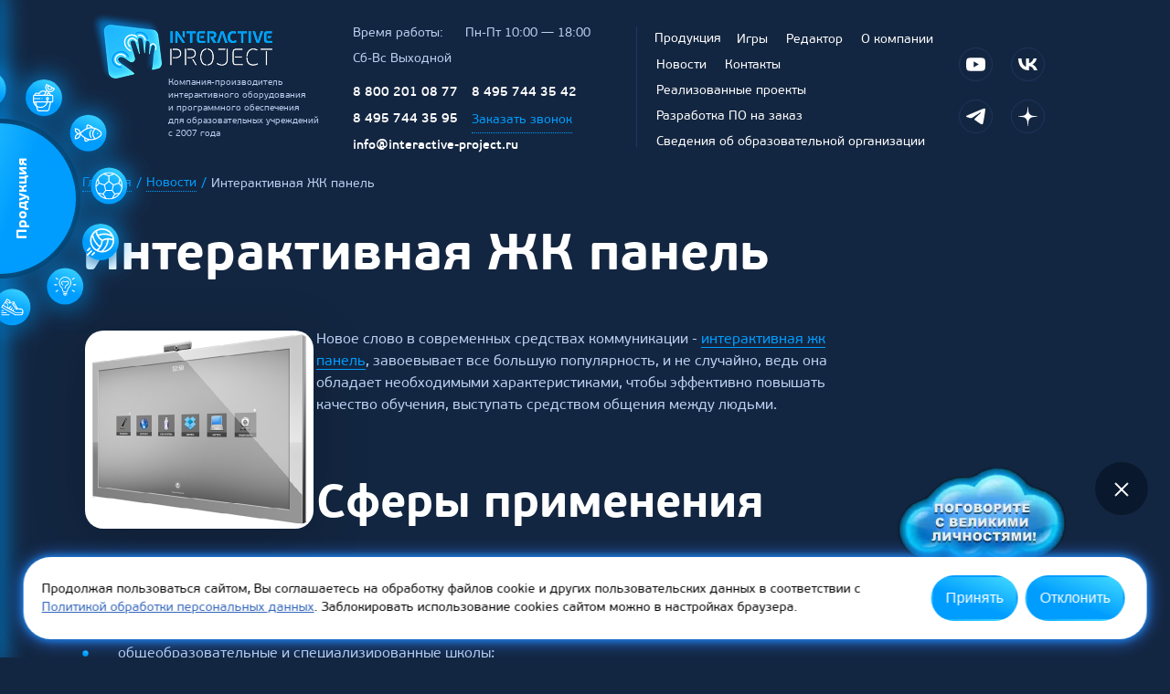

--- FILE ---
content_type: text/html; charset=UTF-8
request_url: https://interactive-project.ru/news/interaktivnaya_zhk_panel/
body_size: 137291
content:
<!doctype html>
<html lang="ru">
<head>
<title>Интерактивная ЖК панель</title>
<link href="/local/css/style.css?1769071764300352" type="text/css" data-template-style="true" rel="stylesheet"/><link href="/local/css/custom.css?176898953122690" type="text/css" data-template-style="true" rel="stylesheet"/><style>body{color:#fff}</style><style type="text/css">.st0{fill:url(#SVGID_1_)}.st1{fill:url(#SVGID_00000070837808086570740150000016213027982309214896_)}.st2{fill:url(#SVGID_00000012457479189739320960000014286069008157636503_)}.st3{fill:url(#SVGID_00000075880101240975141350000011445109844754489269_)}</style><style type="text/css">.st0{fill:url(#SVGID_1_)}.st1{fill:url(#SVGID_00000070837808086570740150000016213027982309214896_)}.st2{fill:url(#SVGID_00000012457479189739320960000014286069008157636503_)}.st3{fill:url(#SVGID_00000075880101240975141350000011445109844754489269_)}</style><script data-skip-moving="true">window.APP={"sessid":"460830acd7c6a004a7f67524450836b3","route":{"gameFail":"\/popup\/game-fail\/"}};</script>
<meta http-equiv="Content-Type" content="text/html; charset=UTF-8"/>
<meta name="keywords" content="Интерактивная ЖК панель"/>
<meta name="description" content="Интерактивная ЖК панель для презентаций, обучающих игр в образовательные учреждения"/>
<meta http-equiv="x-ua-compatible" content="ie=edge">
<meta name="cmsmagazine" content="2c2951bb57cffc1481be768a629d3a6e"/>
<meta name="format-detection" content="telephone=no">
<meta name="SKYPE_TOOLBAR" content="SKYPE_TOOLBAR_PARSER_COMPATIBLE"/>
<meta name="viewport" content="width=device-width, initial-scale=1">
<link rel="apple-touch-icon" sizes="152x152" href="/local/images/favicons/apple-touch-icon.png">
<link rel="icon" type="image/png" sizes="32x32" href="/local/images/favicons/favicon-32x32.png">
<link rel="icon" type="image/png" sizes="16x16" href="/local/images/favicons/favicon-16x16.png">
<link rel="manifest" href="/local/images/favicons/site.webmanifest">
<link rel="mask-icon" href="/local/images/favicons/safari-pinned-tab.svg" color="#132641">
<link rel="shortcut icon" href="/favicon.ico">
<meta name="msapplication-TileColor" content="#da532c">
<meta name="msapplication-config" content="/local/images/favicons/browserconfig.xml">
<meta name="theme-color" content="#132641">
<link rel="preload" href="/local/css/fonts/PFBeauSansPro-Bold.woff2" as="font" crossorigin="anonymous">
<link rel="preload" href="/local/css/fonts/PFBeauSansPro-Regular.woff2" as="font" crossorigin="anonymous">
<script type="application/ld+json">{"@context":"https://schema.org","@type":"Article","headline":"Интерактивная ЖК панель","articleSection":"Новости","inLanguage":"ru","author":{"@type":"Organization","name":"Interactive Project"},"publisher":{"@type":"Organization","name":"Interactive Project"},"datePublished":"2023-08-01T14:08:43+03:00","dateModified":"2023-08-01T14:08:43+03:00","mainEntityOfPage":{"@type":"WebPage","@id":"https://interactive-project.ru/news/interaktivnaya_zhk_panel/"},"description":"Интерактивная ЖК панель для презентаций, обучающих игр в образовательные учреждения"}</script>
<meta property="og:type" content="website"/>
<meta property="og:title" content="Интерактивная ЖК панель"/>
<meta property="og:image" content="https://interactive-project.ru/local/images/xlogo.png.pagespeed.ic.1PECkX-D-G.webp"/>
<meta property="og:description" content="Интерактивная ЖК панель для презентаций, обучающих игр в образовательные учреждения"/>
<meta property="og:url" content="https://interactive-project.ru/news/interaktivnaya_zhk_panel/"/>
<meta property="og:site_name" content="Interactive Project"/>
<noscript><img src="https://vk.com/rtrg?p=VK-RTRG-1304683-5ZO5j" style="position:fixed; left:-999px;" alt=""/></noscript>
<noscript><div><img src="https://mc.yandex.ru/watch/104203332" style="position:absolute; left:-9999px;" alt=""/></div></noscript>
<noscript><div><img src="https://mc.yandex.ru/watch/33284708" style="position:absolute; left:-9999px;" alt=""/></div></noscript>
</head>
<body class="text-page">
<div class="page-wrapper">
<header>
<div class="container">
<div class="logo"> <a href="/"><img src="[data-uri]" data-src="/local/images/xlogo.png,q1762766958.pagespeed.ic.NOV20O4BFw.webp" alt=""></a> <span>Компания-производитель<br>интерактивного оборудования<br>и программного обеспечения<br>для образовательных учреждений <br>с 2007 года</span> </div>
<div class="js-header-content header-content">
<div class="col col--header-wide">
<div class="work-time"> <span class="title">Время работы:</span> <span>Пн-Пт 10:00&nbsp;&mdash; 18:00</span> <span>Сб-Вс Выходной</span> </div> <div class="contacts">
<div class="contacts-col">
<a itemprop="telephone" href="tel:+78002010877" class="seo-phone phone link no-underline white">8 800 201 08 77</a><br><a itemprop="telephone" href="tel:+74957443542" class="seo-phone phone link no-underline white">8 495 744 35 42</a><br><a itemprop="telephone" href="tel:+74957443595" class="seo-phone phone link no-underline white">8 495 744 35 95</a> <br>
<a href="javascript:void(0)" data-href="/popup/callback/?productId=0" class="js-popup seo-callback link dotted" rel="nofollow">Заказать звонок</a> <a itemprop="email" href="mailto:info@interactive-project.ru" class="seo-email email link no-underline white">info@interactive-project.ru</a> </div>
</div>
</div>
<div class="col">
<ul class="menu compensate-for-scrollbar normal">
<li class="isSubMenu">
<a href="#" class="link no-underline white blue-light"><span>Продукция</span></a>
<div class="subMenu normal">
<span><a href="/production_gaming_solutions/">Развлечения</a></span></br>
<span><a href="/production/">Обучение</a></span></br>
</div>
</li>
<li class="">
<a href="/games/" class="link no-underline white blue-light "><span>Игры</span></a>
</li>
<li class="">
<a href="/paket-igr/redaktor-interaktivnyh-zadanij/" class="link no-underline white blue-light "><span>Редактор</span></a>
</li>
<li class="">
<a href="/about/" class="link no-underline white blue-light "><span>О компании</span></a>
</li>
<li class="">
<a href="/news/" class="link no-underline white blue-light "><span>Новости</span></a>
</li>
<li class="">
<a href="/contacts/" class="link no-underline white blue-light "><span>Контакты</span></a>
</li>
<li class="">
<a href="/projects/" class="link no-underline white blue-light "><span>Реализованные проекты</span></a>
</li>
<li class="">
<a href="/zakaz_software/" class="link no-underline white blue-light "><span>Разработка ПО на заказ</span></a>
</li>
<li class="">
<a href="https://ikt-metodist.ru/svedeniya/" class="link no-underline white blue-light " rel="nofollow" target="_blank"><span>Сведения об образовательной организации</span></a>
</li>
</ul>
<ul class="menu compensate-for-scrollbar mobile">
<li class="isSubMenu">
<a href="#" class="link no-underline white blue-light"><span>Продукция</span></a>
<ul class="subMenu">
<li class="link no-underline white"><a href="/production_gaming_solutions/">Развлечения</a></li>
<li class="link no-underline white"><a href="/production/">Обучение</a></li>
</ul>
</li>
<li class="">
<a href="/games/" class="link no-underline white blue-light "><span>Игры</span></a>
</li>
<li class="">
<a href="/paket-igr/redaktor-interaktivnyh-zadanij/" class="link no-underline white blue-light "><span>Редактор</span></a>
</li>
<li class="">
<a href="/about/" class="link no-underline white blue-light "><span>О компании</span></a>
</li>
<li class="">
<a href="/news/" class="link no-underline white blue-light "><span>Новости</span></a>
</li>
<li class="">
<a href="/contacts/" class="link no-underline white blue-light "><span>Контакты</span></a>
</li>
<li class="">
<a href="/projects/" class="link no-underline white blue-light "><span>Реализованные проекты</span></a>
</li>
<li class="">
<a href="/zakaz_software/" class="link no-underline white blue-light "><span>Разработка ПО на заказ</span></a>
</li>
<li class="">
<a href="https://ikt-metodist.ru/svedeniya/" class="link no-underline white blue-light " rel="nofollow" target="_blank"><span>Сведения об образовательной организации</span></a>
</li>
</ul>
<ul class="menu compensate-for-scrollbar mobile add">
<div class="title link white"></div>
</ul>
<div class="contacts-col">
<div class="header-content__social-list">
<div class="soc-list"> <a href="https://www.youtube.com/@interactive-project" class="soc-item yt" target="_blank"></a> <a href="https://vk.com/club61998109" class="soc-item vk" target="_blank"></a> <a href="https://t.me/interactive_project" class="soc-item tg" target="_blank"></a> <a href="https://zen.yandex.ru/interactive_project" class="soc-item zen" target="_blank"></a> </div> </div>
</div>
<div class="header-search-wrap">
<form action="/search/" data-url="/search/hint/" class="form header-search-form js-search-form">
<div class="inner">
<a href="javascript:void(0)" class="close is-hidden js-clear"></a>
<input type="hidden" name="type" value="" disabled />
<input type="text" class="input" name="q" placeholder="Найти" autocomplete="off"/>
<div class="js-search-dropdown search-hints"></div>
</div>
</form>
</div>
</div>
</div>
<div class="icons">
<div class="phone-wrap visible-sm-flex">
<a href="tel:+78002010877" class="seo-phone"></a> </div>
<div class="burger-wrap visible-md-flex">
<a class="js-burger burger" href="javascript:void(0)"><span><i></i></span></a>
</div>
<div class="search">
<a href="javascript:void(0)" class="icon js-header-search-btn"><svg class="symbol-search">
<defs>
<linearGradient id="search2099928910-gradient" gradientTransform="rotate(0)">
<stop offset="0%" stop-color="#009DFF"/>
<stop offset="100%" stop-color="#61F7FF"/>
</linearGradient>
</defs>
<use fill="url(#search2099928910-gradient)" xlink:href="/local/images/svg-symbols.svg?1672034483#search"></use>
</svg></a>
</div>
</div>
</div>
</header>
<main> <div class="container"> <div class="breadcrumb js-part"><ul class=""><li><a class="link blue dotted" href="/">Главная</a></li><li><a class="link blue dotted" href="/news/">Новости</a></li><li><span>Интерактивная ЖК панель</span></li></ul></div></div>
<script type="application/ld+json">
{"@context":"https://schema.org","@type":"BreadcrumbList","itemListElement":[{"@type":"ListItem","position":1,"name":"Главная","item":"https://interactive-project.ru/"},{"@type":"ListItem","position":2,"name":"Новости","item":"https://interactive-project.ru/news/"},{"@type":"ListItem","position":3,"name":"Интерактивная ЖК панель","item":"https://interactive-project.ru/news/interaktivnaya_zhk_panel/"}]}</script>
<div class="page-content">
<div class="container">
<h1>Интерактивная ЖК панель</h1>
<div class="grid-row">
<div class="col-lg-9 col-md-10 col-sm-12">
<div class="text-content js-text-content animation-elements">
<p><img style="float: left; margin: 3px;" title="Интерактивная ЖК панель" src="/content/images/250x217xInteraktivnaya_panel_0.jpg.pagespeed.ic.-PxL6ORbuh.webp" alt="Интерактивная ЖК панель от компании &quot;Интерактивная проекция&quot;" width="250" height="217" srcset="/content/images/375x325xInteraktivnaya_panel_0.jpg.pagespeed.ic.CjPnOE6y-q.webp 1.5x,/content/images/500x434xInteraktivnaya_panel_0.jpg.pagespeed.ic.JIHJvsqYCr.webp 2x,/content/images/xInteraktivnaya_panel_0.jpg.pagespeed.ic.NtnmcYtjBh.webp 3x"/>Новое слово в современных средствах коммуникации - <a href="/production/interaktivnaya-panel/" target=”_blank”>интерактивная жк панель</a>, завоевывает все большую популярность, и не случайно, ведь она обладает необходимыми характеристиками, чтобы эффективно повышать качество обучения, выступать средством общения между людьми.</p>
<h2>Сферы применения</h2><ol>
<p> Интерактивная жк панель нашла широкое применение в различных сферах.
</p>
<li>Образование, включая: </li><ul><li>
общеобразовательные и специализированные школы; </li><li>
профессиональное образование; </li><li>
обучение в вузах, колледжах; </li></ul></li><li>
Бизнес - тренинги, обучающие семинары.</li><li>
Различные конференции с видео участием.</li><li>
Рабочие совещания, сопровождаемые видеоконференциями. </li></ol>
<p>Такая панель дает возможность, не трогаясь со своего рабочего места, отчитаться о проделанной работе, наметить планы и перспективы. Это удобно, к тому же &ndash; экономит не только массу времени, но и ресурсы, ведь не нужно тратиться на переезды, особенно если предприятие (организация) имеет свои представительства в отдельных частях города, региона, страны, а то и за рубежом. </p>
<p> Интерактивные панели станут идеальными инструментами везде, где нужно взаимодействие с учащимися, клиентами, коллегами и т.п. Востребованы в супермаркетах, кинотеатрах, ресторанах, фитнес центрах, гостиницах, офисах, различных заведениях. </p>
<h2>Стандартная комплектация</h2>
<p><img style="float: left; margin: 3px;" title="Интерактивная ЖК панель" src="/content/images/250x178xInteraktivnaya_panel_5.jpg.pagespeed.ic.2_013145KC.webp" alt="Интерактивная ЖК панель от компании &quot;Интерактивная проекция&quot;" width="250" height="178" srcset="/content/images/375x267xInteraktivnaya_panel_5.jpg.pagespeed.ic.q1C9NhHcZI.webp 1.5x,/content/images/500x356xInteraktivnaya_panel_5.jpg.pagespeed.ic.9GYTu2l8Je.webp 2x,/content/images/xInteraktivnaya_panel_5.jpg.pagespeed.ic.awII10Zna9.webp 3x"/>Разработчики интерактивных жк панелей учли все современные потребности. Одна такая панель заменит сразу несколько устройств: компьютер, проектор, видеокамеру и т.п. </p>
<p>В обычную комплектацию входят встроенный компьютер, антенна Wi-Fi, стереофонические динамики, пульт управления, маркеры и другие компоненты. Кроме того &ndash; понятное программное обеспечение с простой и удобной системой управления делают устройство необычайно удобным в работе.</p>
<h2>Наглядность и многофункциональность</h2>
<p>Высокотехнологичная интерактивная жк панель сделает более наглядной, запоминающейся, информативной любую конференцию, презентацию, учебное занятие в различных сферах. Дает возможности для: </p><ul><li>
создания цифровых заметок, которые тут же можно вывести на экран; </li><li>
благодаря встроенному Wi-Fi, любой из присутствующих может записывать материалы, которые отражаются на интерактивной жк панели, на свой ноутбук или планшет для дальнейшего изучения или использования в работе; </li><li>
прямо на поверхности панели можно писать с помощью специального маркера или пальца, касанием менять изображения, выводить новые файлы для просмотра, редактировать существующие; </li><li>
</li><li>пользователь может редактировать изображения &ndash; поворачивать, увеличивать отдельные фрагменты, перемещать заметки, комментарии; </li><li>все действия можно как сохранить в памяти устройства, так и распечатать, подключив принтер; </li><li>для оперативности изложения материала к интерактивной жк панели можно подключать любые дополнительные инструменты: сканеры, флеш-карты и т.п; </li><li>приложения программного обеспечения помогают наладить лучшее взаимодействие преподавателя (докладчика) с аудиторией. Из уже существующего в приложениях контента можно извлекать имеющиеся данные, таблицы, изображения, быстро редактировать для адаптации к реальному времени. </li></ul>
<h2>Технические характеристики</h2>
<p><img style="float: left; margin: 3px;" title="Интерактивная ЖК панель" src="/content/images/250x188xInteraktivnaya_panel_7.jpg.pagespeed.ic.tnW80FyRPA.webp" alt="Интерактивная ЖК панель от компании &quot;Интерактивная проекция&quot;" width="250" height="188" srcset="/content/images/375x282xInteraktivnaya_panel_7.jpg.pagespeed.ic.j4Tegsmqaj.webp 1.5x,/content/images/500x376xInteraktivnaya_panel_7.jpg.pagespeed.ic.d6TVds3AKL.webp 2x,/content/images/xInteraktivnaya_panel_7.jpg.pagespeed.ic.pEtDA35Yni.webp 3x"/>Интерактивная жк панель &ndash; это прежде всего большой дисплей, на который в первую очередь обращают внимание слушатели, студенты или клиенты. Он может быть размещен на специальной подставке или закреплен на кронштейнах. Как правило, сделан из прочного стекла, имеет свои особенности: </p><ul><li>
распознает несколько касаний одновременно; </li><li>имеет антиотражающее покрытие; </li><li>установлена диодная подсветка; </li><li>угол обзора &ndash; до 178&deg;, таким образом &ndash; изображение четко видно с любого места аудитории. </li><li>Высокая контрастность, яркость (с возможностью регулирования) позволяют четко рассмотреть все детали изображения на экране. </li><li>
Программное обеспечение, поставляемое с интерактивной жк панелью, дает много дополнительных возможностей, включая импорт файлов из Microsoft Office, распознавание текста, написанного от руки, цифровые чернила различных цветов, экспорт заметок, другие функции. </li></ul>
<p>Современная интерактивная жк панель &ndash; это возможность активного использования новейших технологий с максимальной отдачей.</p>
</div></div></div></div>
</div>
</main>
<footer class="footer js-part">
<div class="container">
<div class="grid-row">
<div class="col-lg-12">
<div class="logo"> <a href="/"><img src="[data-uri]" data-src="/local/images/xlogo.png,q1762766958.pagespeed.ic.NOV20O4BFw.webp" alt=""></a> <span>Компания-производитель<br>интерактивного оборудования<br>и программного обеспечения<br>для образовательных учреждений <br>с 2007 года</span> </div> </div>
</div>
<div class="grid-row">
<div class="col-lg-5 col-md-12 col-sm-12 left-col">
<div class="grid-row">
<div class="col-lg-12 col-md-6 col-sm-12">
<div class="address"> ООО "Интерактивная проекция"<br>ИНН 5018156199<br><br>Москва, Наукоград Королев, ул.&nbsp;Калинина,&nbsp;д.&nbsp;6 Б <br>Деловой центр &laquo;Сигма&raquo; <br> <a href="https://yandex.ru/maps/20728/korolev/?ll=37.815184%2C55.922505&mode=search&oid=1088741846&ol=biz&where=37.815184%2C55.922505&z=17.17" class="link dotted" target="_blank">Схема проезда</a> <div class="hidden-lg" itemprop="address" itemscope itemtype="http://schema.org/PostalAddress"> <meta itemprop="postalCode" content="141070"/> <meta itemprop="addressLocality" content="Москва, Наукаград Королев"/> <meta itemprop="streetAddress" content="ул. Калинина, д. 6б "/> </div> </div> </div>
<div class="col-lg-12 col-md-6 col-sm-12">
<div class="work-time"> <span class="title">Время работы:</span> <span>Пн-Пт 10:00&nbsp;&mdash; 18:00</span> <span>Сб-Вс Выходной</span> </div> </div>
<div class="col-lg-12 col-md-6 col-sm-12 contacts">
<div class="grid-row">
<div class="col-half col-lg-6 col-md-6 col-sm-12">
<a itemprop="telephone" href="tel:+78002010877" class="seo-phone phone link no-underline white">8 800 201 08 77</a><br><a itemprop="telephone" href="tel:+74957443542" class="seo-phone phone link no-underline white">8 495 744 35 42</a><br><a itemprop="telephone" href="tel:+74957443595" class="seo-phone phone link no-underline white">8 495 744 35 95</a> </div>
<div class="col-half col-lg-6  col-md-6 col-sm-12">
<a itemprop="email" href="mailto:info@interactive-project.ru" class="seo-email email link no-underline white">info@interactive-project.ru</a><br><a href="javascript:void(0)" data-href="/popup/callback/?productId=0" class="js-popup seo-callback link dotted" rel="nofollow">Заказать звонок</a> </div>
</div>
</div>
<div class="col-lg-12 col-md-6 col-sm-12">
<div class="footer-logos"> <div class="grid-row"> <div class="col-half col-lg-6 col-md-6 col-sm-12"> <div class="footer-logo-item"> <img src="[data-uri]" data-src="[data-uri]" alt="" data-tippy-content="Ассоциация предприятий индустрии детских товаров (АИДТ)&nbsp;&mdash; некоммерческая организация, объединяющая профессиональное сообщество в&nbsp;сфере разработки, производства, продажи товаров и&nbsp;услуг для детей."> </div> </div> <div class="col-half col-lg-6 col-md-6 col-sm-12"> <div class="footer-logo-item"> <img src="[data-uri]" data-src="[data-uri]" alt="" data-tippy-content="Золотой медвежонок 2019"> </div> </div> </div> </div> </div>
</div>
</div>
<div class="col-lg-2 col-md-6 col-sm-6 col-xs-12">
<ul class="footer-menu">
<li><a href="/news/" class="link no-underline white blue-light"><span>Новости</span></a></li>
<li><a href="/partners/" class="link no-underline white blue-light"><span>Партнеры</span></a></li>
<li><a href="/dilers/" class="link no-underline white blue-light"><span>Дилерам</span></a></li>
<li><a href="/faq/" class="link no-underline white blue-light"><span>Вопрос-ответ</span></a></li>
</ul>
</div>
<div class="col-lg-3 col-md-6 col-sm-6 col-xs-12">
<ul class="footer-menu">
<li><a href="/projects/" class="link no-underline white blue-light"><span>Реализованные проекты</span></a></li>
<li><a href="/dostavka-i-oplata/" class="link no-underline white blue-light"><span>Доставка и&nbsp;оплата</span></a></li>
<li><a href="/oferta/" class="link no-underline white blue-light"><span>Договор публичной оферты</span></a></li>
<li><a href="/policy/" class="link no-underline white blue-light"><span>Политика конфиденциальности</span></a></li>
</ul>
</div>
<div class="col-lg-2 col-md-12 col-sm-12">
<div class="grid-row">
<div class="col-lg-12 col-md-6 col-xs-12">
<div class="soc-list"> <a href="https://www.youtube.com/@interactive-project" class="soc-item yt" target="_blank"></a> <a href="https://vk.com/club61998109" class="soc-item vk" target="_blank"></a> <a href="https://t.me/interactive_project" class="soc-item tg" target="_blank"></a> <a href="https://zen.yandex.ru/interactive_project" class="soc-item zen" target="_blank"></a> </div> </div>
<div class="col-lg-12 col-md-6 col-xs-12">
<div class="buttons"><a href="javascript:void(0)" data-href="/popup/feedback/?productId=0" class="js-popup seo-feedback btn" rel="nofollow"><span>Напишите нам</span></a></div>
</div>
</div>
</div>
</div>
<div class="copyright-row">
<div class="copyright">&copy;&nbsp;2007-2021 Interactive Project все права защищены</div>	<div class="developer js-slon">
Made with <img src="/local/images/heart.svg"/> by Easy Agency
</div>
</div>
</div>
<a class="btn up-btn js-up-btn" data-up-button href="javascript:void(0)"><span>Наверх</span><i></i></a>
</footer>
<div id="cookiesmodal" class="cookie-bumper-wrap">
<div class="cookie-bumper">
<div class="cookie-bumper__text">Продолжая пользоваться сайтом, Вы соглашаетесь на обработку файлов cookie и других пользовательских данных в соответствии с <a href="/policy/" target="_blank">Политикой обработки персональных данных</a>. Заблокировать использование cookies сайтом можно в настройках браузера.</div>
<button class="btn_bord cookie-bumper__button" onclick="$('#cookiesmodal').hide();">
<span class="button__text">Принять</span>
</button>
<button class="btn_bord cookie-bumper__button" onclick="alert('Вы выразили несогласие с Политикой обработки персональных данных. Для закрытия вкладки используйте Ctrl+W (Windows) или ⌘+W (Mac)')">
<span class="button__text">Отклонить</span>
</button></div>
</div>
</div>
<div class="float-navigation js-float-navigation" data-roll-duration="">
<a href="javascript:void(0)" class="show-button js-show-button">
<span class="show">Продукция</span>
<span class="hide">Свернуть</span>
</a>
<div class="roll-categories">
<div class="item-wrapper js-roll-category">
<a href="/production/interaktivnyj-park/" class="category-item"><svg width="100" height="98" viewBox="0 0 100 98" fill="none" xmlns="http://www.w3.org/2000/svg">
<path fill-rule="evenodd" clip-rule="evenodd" d="M53.3104 0.257923C50.645 -0.519036 47.9799 1.48013 47.9799 4.25651V12.5291L47.9799 17.3482C28.9729 34.8648 17.8202 41.3903 12.943 43.7038C11.1897 44.5354 9.76803 46.1102 9.40494 48.0165L1.13058 91.4568C0.543695 94.5379 2.90573 97.3923 6.04227 97.3923H40.7344C41.9356 97.3923 42.9094 96.4185 42.9094 95.2173V95.2173C42.9094 94.0161 41.9356 93.0423 40.7344 93.0423H37.9173L41.1996 66.476C41.3752 65.0555 42.582 63.9887 44.0133 63.9887H55.7376C57.1689 63.9887 58.3757 65.0555 58.5512 66.476L61.8335 93.0423H59.2656C58.0644 93.0423 57.0906 94.0161 57.0906 95.2173V95.2173C57.0906 96.4185 58.0644 97.3923 59.2656 97.3923H93.9577C97.0943 97.3923 99.4563 94.5379 98.8694 91.4568L90.5395 47.7251C90.2056 45.972 88.9892 44.4806 87.4332 43.6065C83.1718 41.2126 72.9768 34.6402 52.3099 17.4065L52.3099 14.1531L62.9271 11.0583C66.9264 9.89253 66.9264 4.22686 62.9271 3.06111L53.3104 0.257923ZM61.1719 7.0597L52.3099 9.64293V4.47647L61.1719 7.0597ZM94.5962 92.2707L86.2664 48.539C86.2464 48.4339 86.1975 48.3031 86.1143 48.1622L85.7154 48.1978C85.0821 48.254 84.1621 48.3343 83.0127 48.4306C80.7959 48.6163 77.7246 48.8616 74.2113 49.1091L83.7112 93.0423H93.9577C94.3655 93.0423 94.6725 92.6712 94.5962 92.2707ZM79.2812 93.0423H66.1965L62.8485 65.9451C62.405 62.355 59.355 59.6587 55.7376 59.6587H44.0133C40.3959 59.6587 37.3459 62.355 36.9023 65.9451L33.5544 93.0423H20.7188L30.1523 49.4167C36.6011 49.8215 43.8461 50.165 49.8754 50.165C55.9815 50.165 63.3343 49.8127 69.8444 49.4012L79.2812 93.0423ZM16.2888 93.0423L25.785 49.1263C22.1693 48.873 19.0065 48.6206 16.7382 48.4306C15.5888 48.3343 14.6688 48.254 14.0354 48.1978L14.0332 48.1976C13.8167 48.4382 13.7078 48.6743 13.6781 48.8304L5.40375 92.2707C5.32746 92.6713 5.63452 93.0423 6.04227 93.0423H16.2888ZM20.6971 44.4069C22.3534 44.5365 24.2235 44.6767 26.2311 44.8169C33.5477 45.3278 42.6418 45.835 49.8754 45.835C57.1091 45.835 66.2031 45.3278 73.5198 44.8169C76.0401 44.6409 78.3436 44.4649 80.2797 44.3099C74.474 40.5007 64.9948 33.6198 50.1459 21.2654C36.6407 33.639 27.0135 40.5605 20.6971 44.4069Z" fill="url(#icon_gradient1326988855)"/>
<defs>
<linearGradient id="icon_gradient1326988855" x1="98.8849" y1="24.7368" x2="28.6616" y2="49.0126" gradientUnits="userSpaceOnUse">
<stop offset="0.00021" stop-color="#61F7FF"/>
<stop offset="1" stop-color="#009DFF"/>
</linearGradient>
</defs>
</svg>
</a>
</div>
<div class="item-wrapper js-roll-category">
<a href="/production/interaktivnyj-stol/" class="category-item"><svg xmlns="http://www.w3.org/2000/svg" width="96" height="98" viewBox="0 0 96 98">
<defs>
<linearGradient id="icon_gradient1503570740" x1="99.14%" x2="28.456%" y1="24.366%" y2="50%">
<stop offset=".021%" stop-color="#61F7FF"/>
<stop offset="100%" stop-color="#009DFF"/>
</linearGradient>
</defs>
<path fill="url(#icon_gradient1503570740)" d="M83.08.622H12.92c-2.503 0-4.658 1.767-5.148 4.221L.169 42.905c-.568 2.843 1.276 5.609 4.12 6.177.338.067.683.101 1.028.101H33.7l-3.629 43.711h-5.802c-1.203 0-2.178.975-2.178 2.178 0 1.203.975 2.178 2.178 2.178h47.462c1.203 0 2.178-.975 2.178-2.178 0-1.203-.975-2.178-2.178-2.178h-5.802L62.3 49.184h28.383c2.9 0 5.25-2.351 5.25-5.25 0-.346-.034-.69-.102-1.029L88.228 4.843C87.738 2.39 85.583.622 83.08.622zM57.873 49.183l3.63 43.711H34.497l3.63-43.71h19.746zM16.298 4.978h63.404c1.71 0 3.194 1.155 3.626 2.793l.045.19 6.748 32.35c.423 2.028-.878 4.014-2.905 4.437-.168.035-.338.059-.509.07l-.257.01H9.55c-2.071 0-3.75-1.68-3.75-3.75 0-.172.012-.343.035-.513l.044-.253 6.748-32.35c.35-1.674 1.783-2.891 3.475-2.98l.196-.004h63.404-63.404z"/>
</svg>
</a>
</div>
<div class="item-wrapper js-roll-category">
<a href="/production/rosnasledie-dialogi-s-velikimi/" class="category-item"><svg width="81" height="81" viewBox="0 0 81 81" fill="none" xmlns="http://www.w3.org/2000/svg">
<path d="M1.64772 80.2C0.962002 80.2 0.390625 79.6477 0.390625 78.9621C0.390625 67.6315 8.88587 57.8433 20.1621 56.2056H20.3525L20.524 55.958C20.4287 55.2534 20.3716 54.7202 20.3716 54.187V51.54C17.9525 48.5503 16.6382 44.9893 16.6382 41.3711C16.6382 40.2285 16.7716 39.0478 17.0573 37.8671C16.924 37.1816 16.8287 36.6484 16.7525 36.0961C15.0953 33.7729 11.5906 27.6982 14.2192 19.8334L14.3144 19.5286C14.4097 19.262 14.4668 19.0336 14.5621 18.786L14.6382 18.6146C14.8858 18.0242 15.0764 17.6053 15.2859 17.1863L15.4002 16.9578C17.5335 12.7684 21.1335 9.56912 25.5335 7.91238C25.7621 7.81716 25.9715 7.741 26.1811 7.68387L26.6954 7.51243C27.4954 7.26487 28.0287 7.1507 28.1049 7.13166L28.2953 7.09354C28.562 7.03641 28.924 6.97923 29.4382 6.9221C30.4478 6.7888 31.2859 6.71265 32.0859 6.71265C33.0954 6.71265 34.1811 6.8269 35.4572 7.05541C36.0096 7.15063 36.562 7.26489 37.1334 7.41724L37.4383 7.49348C38.6002 7.81722 39.7429 8.27418 40.7906 8.84547L40.943 8.92171L41.1906 8.86453C45.2287 3.39917 51.9144 0.199951 59.1525 0.199951C70.8668 0.199951 80.3906 8.4837 80.3906 18.6527C80.3906 28.8217 70.943 37.1055 59.324 37.1055C57.8573 37.1055 56.3716 36.9721 54.9049 36.7055H54.8477L54.6191 36.8007C53.4001 37.4291 50.8287 38.7241 47.743 39.7143L47.5906 39.7524L47.4572 39.9429C47.5144 40.4951 47.5335 40.895 47.5335 41.295C47.5335 45.2178 46.0478 48.9692 43.362 51.8067L43.2478 54.1109C43.2478 54.6251 43.2097 55.1011 43.1335 55.5962L43.0763 55.9771L43.4763 56.0152C55.0573 57.2721 64.1239 67.3078 64.1239 78.886C64.1239 79.5715 63.5716 80.1237 62.8668 80.1237H1.6097L1.64772 80.2ZM20.962 58.586C11.3239 59.7667 3.74296 67.6505 2.96201 77.3054L2.92387 77.7243H61.6097L61.5716 77.3054C60.7525 67.403 52.6382 59.3287 42.6953 58.5099H42.5621L42.3715 58.605L42.1811 58.9859C42.0287 59.3097 41.8763 59.5953 41.7049 59.8809C41.5906 60.0713 41.4764 60.2618 41.3621 60.4332C41.2287 60.6237 41.0954 60.795 40.962 60.9664C40.6763 61.3472 40.3906 61.6901 40.0858 61.9948C39.9715 62.109 39.8763 62.2042 39.7811 62.2994C39.5525 62.5089 39.3429 62.7184 39.1144 62.9088L38.9049 63.0801C38.4858 63.4039 38.0477 63.7086 37.5906 63.9752C37.4191 64.0704 37.2478 64.1657 37.0764 64.2609C36.8668 64.3752 36.6382 64.4703 36.4096 64.5846C36.0668 64.7369 35.7239 64.8702 35.362 64.9844C35.2096 65.0416 35.0382 65.0797 34.8668 65.1177C34.5049 65.213 34.1239 65.3082 33.762 65.3653L33.3239 65.4416C32.8287 65.4987 32.3335 65.5558 31.8383 65.5558C31.343 65.5558 30.8287 65.5177 30.3525 65.4416L29.9144 65.3844C29.5335 65.3273 29.1715 65.232 28.8096 65.1368L28.4477 65.0416C28.0477 64.9083 27.6477 64.756 27.2477 64.5846C27.0382 64.4894 26.8477 64.3941 26.6382 64.2989C26.4287 64.2037 26.2382 64.0895 26.0477 63.9752C25.6668 63.7657 25.3048 63.5182 24.962 63.2516C24.7144 63.0802 24.6192 63.004 24.543 62.9279C24.3335 62.7565 24.1239 62.566 23.9335 62.3755C23.8001 62.2422 23.6668 62.109 23.5525 61.9757C23.362 61.7662 23.1716 61.5758 23.0001 61.3473C22.7525 61.0616 22.5429 60.757 22.3334 60.4332C22.2382 60.2999 22.1621 60.1475 22.0668 60.0142C21.8383 59.6524 21.6858 59.3287 21.5334 59.0241L21.4192 58.8336L21.0763 58.548H21.0002L20.962 58.586ZM22.8859 54.4727C22.924 55.482 23.1334 56.4912 23.5525 57.5005C23.6477 57.729 23.6859 57.8434 23.743 57.9576C23.9906 58.4718 24.2382 58.9097 24.5049 59.2906C25.1334 60.1856 25.9145 60.9473 26.8478 61.5758L27.0764 61.7281C27.4383 61.9567 27.8192 62.1661 28.2192 62.3375L28.6001 62.4898C28.9811 62.6231 29.362 62.7565 29.762 62.8327C29.9906 62.8898 30.0859 62.9088 30.1811 62.9469C30.7526 63.0612 31.3049 63.0992 31.8192 63.0992C32.3335 63.0992 32.8668 63.0421 33.4382 62.9469L33.7049 62.8897C34.2382 62.7564 34.6382 62.6612 35.0001 62.5089L35.3048 62.3755C35.762 62.1851 36.143 61.9948 36.4859 61.7663L36.7334 61.6139C37.1334 61.3473 37.5144 61.0616 37.8763 60.7379C38.7335 59.9381 39.4001 59.0621 39.8763 58.0719L39.9525 57.8623C40.4096 56.8721 40.6763 55.8438 40.7525 54.8155L40.8096 54.0728L40.1811 54.4727C39.5526 54.8536 38.8858 55.1963 38.2192 55.482C37.4763 55.8057 36.7906 56.0342 36.124 56.2056C34.9621 57.3863 33.5715 58.0147 32.1048 58.0147C30.6382 58.0147 29.2668 57.3863 28.2764 56.3199C26.4287 55.7676 24.8859 55.0631 23.4954 54.149L22.8668 53.73V54.4727H22.8859ZM36.981 24.6703C33.3239 27.0887 28.8287 27.4315 24.8858 27.5648L23.5715 27.603C22.9049 27.622 22.2382 27.8124 21.6668 28.1361C20.4287 28.8217 19.6287 30.0595 19.5144 31.4687L19.1906 35.3915C19.2859 36.1913 19.4002 36.8388 19.5716 37.4292L19.6859 37.848L19.5716 38.0576C19.2668 39.1811 19.1334 40.2856 19.1334 41.352C19.1334 44.6465 20.4096 47.7886 22.6953 50.188C23.0572 50.5689 23.4573 50.9307 23.8573 51.2735L24.1239 51.483C24.6572 51.8829 25.0382 52.1494 25.4382 52.397C25.6477 52.5112 25.8573 52.6256 26.0668 52.7208L26.4478 52.9112C26.7144 53.0445 26.962 53.1778 27.2096 53.273C27.9144 53.5587 28.562 53.7491 29.1715 53.9015L29.7811 54.0347L29.8954 54.3775C30.3906 55.0631 31.2097 55.4629 32.0859 55.4629C32.9621 55.4629 33.781 55.0631 34.2572 54.3775L34.6191 53.8824H34.9811C35.5715 53.7681 36.162 53.5777 36.8858 53.2921C37.1715 53.1778 37.4573 53.0445 37.743 52.8921C38.0287 52.7588 38.2953 52.6065 38.562 52.4732C38.9239 52.2638 39.2858 52.0352 39.6287 51.7876L39.9144 51.5781C40.4097 51.1973 40.8096 50.8736 41.1715 50.5308C43.6858 48.0933 45.0763 44.8179 45.0763 41.352V40.4951L44.6001 40.5903C44.4667 40.6093 43.343 40.7998 43.1526 40.8189C42.5049 40.9141 41.8573 40.9712 41.2478 40.9902L39.0763 41.0663L40.1049 39.162C40.4668 38.4765 42.3906 34.8583 43.781 31.6781L43.8382 31.5448L43.8001 31.3353C41.4192 29.1263 39.7811 26.6699 38.8478 23.9086L38.6763 23.3944L37.0192 24.6512L36.981 24.6703ZM46.5048 31.5638C45.6667 33.6205 44.5049 35.9819 43.6858 37.6006L43.3239 38.3052L44.1049 38.1528C44.3716 38.0957 44.6572 38.0195 44.962 37.9624L45.781 37.7529C49.8382 36.6103 53.1906 34.7631 53.8192 34.4012C54.0477 34.2489 54.2954 34.1727 54.5621 34.1727C54.6382 34.1727 54.7144 34.1728 54.8097 34.1918C56.2954 34.4965 57.762 34.6488 59.1715 34.6488C69.4954 34.6488 77.8954 27.4886 77.8954 18.6907C77.8954 9.89281 69.4954 2.73271 59.1715 2.73271C52.3525 2.73271 46.0668 5.91286 42.7525 11.0164L42.4668 11.4925C42.3906 11.6448 42.3144 11.7781 42.2382 11.9304L41.9906 12.4065C41.8953 12.5779 41.8002 12.7493 41.724 12.9207L41.5334 13.3777C41.4953 13.4729 41.343 13.8919 41.343 13.8919C41.2097 14.2157 41.1525 14.4061 41.0954 14.5775C41.0001 14.8441 40.962 15.0154 40.9239 15.1678C40.8858 15.3392 40.8477 15.4915 40.8096 15.6629L40.6383 16.5579C40.6192 16.6912 40.5811 16.8055 40.5811 16.9388C40.5049 17.5291 40.4477 18.1195 40.4477 18.7288C40.4477 19.1287 40.4859 19.5477 40.524 19.9476C40.5621 20.3094 40.6191 20.6712 40.6763 21.0902C41.2858 24.5941 43.1906 27.7362 46.162 30.1928L46.8667 30.7831L46.5239 31.621L46.5048 31.5638ZM31.9906 9.28342C30.8477 9.28342 29.8954 9.37871 29.324 9.47392L28.8096 9.55005C28.3334 9.64527 27.8764 9.75951 27.4383 9.89281C24.943 10.6736 20.3525 12.7874 17.6096 18.1766C17.4001 18.5956 17.2287 18.9955 17.0573 19.3954C16.2954 21.3188 15.8954 23.3182 15.8954 25.3558C15.8954 26.8792 16.124 28.4027 16.5811 29.9071L16.943 31.145L17.3049 29.9071C17.8192 28.2123 18.943 26.8221 20.4668 25.9652C21.4001 25.451 22.4478 25.1654 23.5145 25.1273L24.8286 25.0893C28.581 24.956 32.5048 24.6703 35.5525 22.6708L37.9145 20.8616C37.9906 20.2713 37.9906 19.8904 37.9715 19.5286C37.9715 19.243 37.9715 18.9573 37.9715 18.6907C37.9715 16.1961 38.543 13.7777 39.6477 11.4925L39.7239 11.321L39.6477 11.0735C38.9811 10.7307 38.4667 10.5213 37.9334 10.3118L37.7048 10.2166C37.5525 10.1595 37.4001 10.1214 37.2668 10.0833L37.0192 10.0071C35.0192 9.41673 33.1906 9.30248 32.0287 9.30248L31.9906 9.28342ZM66.1811 25.7367V10.0452H67.5906V25.7367H66.1811ZM61.4382 25.7367L59.5144 20.7474H52.0668L50.2573 25.7367H48.7715L54.8286 10.0452H56.6572L63.1144 25.7367H61.4573H61.4382ZM55.3239 11.1688L55.2859 11.321C55.0764 12.3494 54.7906 13.3967 54.4096 14.406L52.4097 19.7571H59.1334L57.2096 14.6917C56.6953 13.3206 56.2953 12.1971 56.0477 11.3021L56.0097 11.1497H55.3239V11.1688Z" fill="url(#paint0_linear_551_125)"/>
<defs>
<linearGradient id="paint0_linear_551_125" x1="4.12396" y1="83.2088" x2="77.954" y2="9.36114" gradientUnits="userSpaceOnUse">
<stop stop-color="#009DFF"/>
<stop offset="1" stop-color="#5AF0FF"/>
</linearGradient>
</defs>
</svg>
</a>
</div>
<div class="item-wrapper js-roll-category">
<a href="/production/interaktivnyj-pol/" class="category-item"><svg width="1000" height="1000" viewBox="0 0 1000 1000" fill="none" xmlns="http://www.w3.org/2000/svg">
<path fill-rule="evenodd" clip-rule="evenodd" d="M315.642 201.401L317.12 202.115L405.344 249.894C428.257 262.177 440.022 288.516 433.994 313.982L433.437 316.138L427.247 337.084L532.172 296.282C536.727 294.505 541.57 293.594 546.443 293.601C567.548 293.614 584.885 310.365 585.849 331.642L585.888 333.417V350.524L624.421 415.336L701.573 544.896L817.874 553.272C863.197 556.681 898.609 594.062 899.962 639.824L900 642.191V713.4C899.956 760.325 862.882 798.659 816.41 799.967L814.098 800H610.403C608.022 800 605.669 799.514 603.3 798.489L601.875 797.782L109.077 522.437C101.177 518.03 97.8674 508.333 101.424 499.83L102.032 498.548L142.643 421.477L143.536 419.998C148.331 412.837 157.629 410.168 165.631 413.888L166.309 414.243L293.69 208.615C298.22 201.019 307.597 197.969 315.642 201.401ZM137.5 501.789L161.398 457.143L611.42 714.427L612.883 715.171L614.351 715.754C616.31 716.441 618.27 716.768 620.251 716.763H862.5L862.328 718.571C859.477 743.744 837.915 763.265 811.871 763.265H612.259L137.5 501.789ZM275.916 297.959L262.5 320.557L305.724 355.038C335.695 378.967 351.944 417.765 348.865 457.587L348.605 460.503L348.313 462.976L346.22 516.214L362.729 526.408L435.254 461.548C442.677 454.928 453.698 456.01 459.876 463.974C465.368 471.062 465.208 481.284 459.641 488.258L458.663 489.389L457.619 490.404L395.035 546.364L431.926 569.125L489.764 519.474C497.295 513.003 508.295 514.311 514.329 522.395C519.695 529.592 519.353 539.813 513.666 546.672L512.669 547.783L511.605 548.779L464.476 589.228L508.329 616.342L542.385 579.088C549.105 571.945 559.898 571.83 566.74 578.831C572.936 585.163 573.892 595.292 569.158 602.908L568.316 604.153L567.297 605.403L539.62 635.679L627.227 689.796H862.5V647.929C862.399 619.644 842.944 595.88 817.152 591.912L815.299 591.663L813.452 591.482L692.481 582.208L655.15 595.563C649.056 597.762 642.38 596.168 637.65 591.422L636.667 590.357L635.776 589.21L500.263 400.195L499.407 398.883C495.096 391.642 495.956 382.156 501.525 375.84L502.557 374.759L503.651 373.797L550.853 335.82V321.916C550.863 320.413 550.179 319.009 549.04 318.171C548.229 317.58 547.267 317.309 546.428 317.35L545.826 317.439L545.109 317.671L407.872 374.46C405.854 375.298 403.702 375.723 401.552 375.715L401.247 375.705L398.087 375.241C397.197 375.063 396.31 374.806 395.41 374.459L394.049 373.87L392.567 373.05L275.916 297.959ZM537.5 395.918L562.5 371.429L662.5 552.364L654.346 555.102L537.5 395.918ZM239.922 346.939L234.314 355.635L187.5 429.003L322.344 506.122L324.085 466.58C328.443 436.665 317.035 406.719 294.107 387.196L291.852 385.34L289.553 383.568L239.922 346.939ZM287.5 275.723L311.655 236.735L387.931 276.38L389.203 277.078L390.446 277.862C398.107 283.058 401.719 292.507 399.21 301.47L389.029 334.694L287.5 275.723ZM118.75 616.327C108.395 616.327 100 624.55 100 634.694C100 644.838 108.395 653.061 118.75 653.061H181.25C191.605 653.061 200 644.838 200 634.694C200 624.55 191.605 616.327 181.25 616.327H118.75ZM100 708.163C100 698.019 108.395 689.796 118.75 689.796H281.25C291.605 689.796 300 698.019 300 708.163C300 718.307 291.605 726.531 281.25 726.531H118.75C108.395 726.531 100 718.307 100 708.163ZM100 781.633C100 771.489 108.395 763.265 118.75 763.265H381.25C391.605 763.265 400 771.489 400 781.633C400 791.777 391.605 800 381.25 800H118.75C108.395 800 100 791.777 100 781.633Z" fill="url(#paint0_linear_314_36)"/>
<defs>
<linearGradient id="paint0_linear_314_36" x1="796.856" y1="130.759" x2="268.783" y2="382.098" gradientUnits="userSpaceOnUse">
<stop offset="0.000211149" stop-color="#61F7FF"/>
<stop offset="1" stop-color="#009DFF"/>
</linearGradient>
</defs>
</svg>
</a>
</div>
<div class="item-wrapper js-roll-category">
<a href="/production/programma-dlya-sozdaniya-interaktivnykh-zadaniy-metodist/" class="category-item"><svg width="100" height="100" viewBox="0 0 100 100" fill="none" xmlns="http://www.w3.org/2000/svg">
<path fill-rule="evenodd" clip-rule="evenodd" d="M30.5 37.5C30.5 26.7304 39.2304 18 50 18C60.7696 18 69.5 26.7304 69.5 37.5C69.5 43.393 66.8897 48.673 62.7519 52.2531C60.344 54.3364 58.25 57.4643 58.25 61.25C58.25 65.8064 54.5564 69.5 50 69.5C45.4436 69.5 41.75 65.8064 41.75 61.25C41.75 57.4643 39.656 54.3364 37.2481 52.2531C33.1103 48.673 30.5 43.393 30.5 37.5ZM50 15C37.5736 15 27.5 25.0736 27.5 37.5C27.5 44.3003 30.5169 50.3961 35.2852 54.5218C37.279 56.2469 38.75 58.6135 38.75 61.25C38.75 67.4632 43.7868 72.5 50 72.5C56.2132 72.5 61.25 67.4632 61.25 61.25C61.25 58.6135 62.721 56.2469 64.7148 54.5218C69.4831 50.3961 72.5 44.3003 72.5 37.5C72.5 25.0736 62.4264 15 50 15ZM41.413 73.8527C40.8175 72.9061 41.9787 72.1052 42.8824 72.71C44.9469 74.0916 47.3864 74.89 50 74.89C52.6136 74.89 55.0531 74.0915 57.1175 72.71C58.0213 72.1052 59.1825 72.9061 58.587 73.8526C56.7284 76.8069 53.576 78.75 50 78.75C46.424 78.75 43.2717 76.8069 41.413 73.8527ZM44.1271 78.9119C43.0528 78.3131 41.9345 79.4999 42.8211 80.4509C44.7356 82.5044 47.2483 83.75 50 83.75C52.7516 83.75 55.2644 82.5044 57.1789 80.4508C58.0655 79.4998 56.9472 78.313 55.8729 78.9118C54.0845 79.9089 52.0955 80.4646 49.9999 80.4646C47.9044 80.4646 45.9155 79.9089 44.1271 78.9119ZM57.7746 46.1248C63.3263 43.3489 65.0555 38.4652 63.7586 34.6439C63.123 32.7711 61.7523 31.2011 59.8364 30.4692C57.903 29.7306 55.6107 29.9177 53.2677 31.1793L53.237 31.1958L53.2071 31.2138C51.6701 32.136 50.8821 32.4062 50.2287 32.4063C49.5754 32.4063 48.7875 32.136 47.2506 31.2138L47.2207 31.1958L47.1899 31.1793C44.8437 29.916 42.5546 29.733 40.6078 30.4668C38.684 31.192 37.2858 32.7417 36.5663 34.579C35.1107 38.2961 36.3681 43.2333 41.3594 46.0855C42.0787 46.4965 42.995 46.2466 43.406 45.5273C43.817 44.8081 43.5671 43.8918 42.8478 43.4808C39.0892 41.333 38.4715 37.9411 39.3597 35.6729C39.8122 34.5175 40.6405 33.6606 41.666 33.274C42.6628 32.8983 44.0357 32.8966 45.7385 33.8051C47.3135 34.7478 48.7047 35.4063 50.2288 35.4063C51.7529 35.4062 53.1441 34.7478 54.7191 33.8051C56.4251 32.8949 57.7946 32.9006 58.7658 33.2716C59.76 33.6514 60.5377 34.4881 60.9178 35.608C61.6522 37.772 60.8812 41.2174 56.433 43.4416C49.3138 47.0011 48.3224 53.9538 48.1071 57.1834C48.052 58.01 48.6774 58.7248 49.504 58.7799C50.3306 58.835 51.0453 58.2096 51.1004 57.383C51.3018 54.3626 52.1816 48.9214 57.7746 46.1248ZM10 44.375C10 43.3395 10.8395 42.5 11.875 42.5H19.375C20.4105 42.5 21.25 43.3395 21.25 44.375C21.25 45.4105 20.4105 46.25 19.375 46.25H11.875C10.8395 46.25 10 45.4105 10 44.375ZM17.9203 18.6887C17.0235 18.1709 15.8768 18.4782 15.359 19.375C14.8412 20.2718 15.1485 21.4185 16.0453 21.9363L22.5405 25.6863C23.4373 26.204 24.584 25.8968 25.1018 25C25.6196 24.1032 25.3123 22.9564 24.4155 22.4387L17.9203 18.6887ZM15.359 69.375C14.8413 68.4782 15.1485 67.3314 16.0453 66.8137L22.5405 63.0637C23.4373 62.5459 24.5841 62.8532 25.1018 63.75C25.6196 64.6468 25.3123 65.7935 24.4155 66.3113L17.9203 70.0613C17.0235 70.579 15.8768 70.2718 15.359 69.375ZM80.625 42.5C79.5895 42.5 78.75 43.3395 78.75 44.375C78.75 45.4105 79.5895 46.25 80.625 46.25H88.125C89.1605 46.25 90 45.4105 90 44.375C90 43.3395 89.1605 42.5 88.125 42.5H80.625ZM84.641 69.3749C84.1232 70.2717 82.9765 70.579 82.0797 70.0612L75.5845 66.3112C74.6877 65.7934 74.3804 64.6467 74.8982 63.7499C75.4159 62.8531 76.5627 62.5458 77.4595 63.0636L83.9547 66.8136C84.8515 67.3314 85.1587 68.4781 84.641 69.3749ZM75.6218 22.4171C74.725 22.9349 74.4177 24.0816 74.9355 24.9784C75.4533 25.8752 76.6 26.1824 77.4968 25.6647L83.992 21.9147C84.8888 21.3969 85.1961 20.2502 84.6783 19.3534C84.1605 18.4566 83.0138 18.1493 82.117 18.6671L75.6218 22.4171Z" fill="url(#paint0_linear_477_2253)"/>
<defs>
<linearGradient id="paint0_linear_477_2253" x1="79.6856" y1="7.06609" x2="24.4466" y2="30.0112" gradientUnits="userSpaceOnUse">
<stop offset="0.000211149" stop-color="#61F7FF"/>
<stop offset="1" stop-color="#009DFF"/>
</linearGradient>
</defs>
</svg>
</a>
</div>
<div class="item-wrapper js-roll-category">
<a href="/production/interaktivnaya-stena/" class="category-item"><svg xmlns="http://www.w3.org/2000/svg" width="103" height="103" viewBox="0 0 103 103">
<defs>
<linearGradient id="bl970ywtsa" x1="99.909%" x2="28.112%" y1="24.371%" y2="50%">
<stop offset=".021%" stop-color="#61F7FF"/>
<stop offset="100%" stop-color="#009DFF"/>
</linearGradient>
</defs>
<path fill="url(#bl970ywtsa)" d="M30.41 89.627c1.176 1.176 1.176 3.083 0 4.259l-8.031 8.031c-1.176 1.176-3.083 1.176-4.26 0-1.176-1.176-1.176-3.083 0-4.26l8.032-8.03c1.176-1.177 3.083-1.177 4.259 0zm-11.013-6.024c1.176 1.177 1.176 3.083 0 4.26L5.342 101.917c-1.176 1.176-3.083 1.176-4.26 0-1.175-1.176-1.175-3.083 0-4.259l14.055-14.055c1.177-1.176 3.083-1.176 4.26 0zM57.5 0C82.588 0 103 20.412 103 45.5S82.588 91 57.5 91 12 70.588 12 45.5 32.412 0 57.5 0zM13.373 72.59c1.176 1.176 1.176 3.083 0 4.26l-8.031 8.03c-1.176 1.177-3.083 1.177-4.26 0-1.175-1.176-1.175-3.083 0-4.259l8.032-8.03c1.176-1.177 3.083-1.177 4.26 0zm63.59-29.94c-5.227.41-10.886 1.872-16.824 4.778-1.308 17.717-10.118 28.893-17.245 35.07 3.464 1.376 7.15 2.286 11.006 2.632 9.401-7.854 20.395-21.402 23.063-42.48zm5.744-.062C80.415 62.289 71.44 75.991 62.448 84.971 81.956 82.537 97.12 65.97 97.295 45.853c-4.072-1.633-8.992-2.964-14.588-3.265zM20.196 31.725c-1.593 4.3-2.509 8.93-2.509 13.775 0 14.571 7.895 27.306 19.611 34.244 2.684-2.087 5.813-5.073 8.73-9.065-15.339-12.126-22.55-26.732-25.832-38.954zm12.506-17.319c-3.27 2.611-6.12 5.722-8.434 9.226C26.32 35.78 32.447 52.325 49.117 65.77c2.758-5.062 4.84-11.312 5.38-18.945-14.1-9.6-19.764-22.153-21.794-32.419zM95.09 32.498c-8.048-4.777-27.25-13.206-50.511-3.64 3.02 4.721 7.274 9.317 13.218 13.349 15.885-7.7 30.047-5.648 39.027-2.61-.364-2.446-.944-4.818-1.734-7.099zM57.5 5.688c-7.126 0-13.81 1.905-19.6 5.198.581 3.97 1.764 8.417 3.903 12.979 20.548-8.702 38.276-4.567 49.18.182C83.895 13.024 71.547 5.687 57.5 5.687z"/>
</svg>
</a>
</div>
<div class="item-wrapper js-roll-category">
<a href="/production/interaktivnyj-sport/" class="category-item"><svg xmlns="http://www.w3.org/2000/svg" width="101" height="101" viewBox="0 0 101 101">
<defs>
<linearGradient id="icon_gradient1781310055" x1="99.924%" x2="28.112%" y1="24.366%" y2="50%">
<stop offset=".021%" stop-color="#61F7FF"/>
<stop offset="100%" stop-color="#009DFF"/>
</linearGradient>
</defs>
<path fill="url(#icon_gradient1781310055)" d="M50.25 0l.83.008c27.356.473 49.39 22.78 49.42 50.242 0 27.752-22.498 50.25-50.25 50.25S0 78.002 0 50.25 22.498 0 50.25 0zm10.709 68.833H39.542l-8.628 11.505 9.796 15.336c6.528 1.38 13.275 1.324 19.78-.156l.696-.164 8.532-14.951-8.759-11.57zM14.647 79.99l.42.497C20.298 86.57 27.01 91.2 34.555 93.927l.63.223-7.751-12.14-12.786-2.02zm71.213-.001l-12.619 1.99-6.703 11.732c7.307-2.754 13.801-7.299 18.889-13.212l.433-.51zM14.216 42.483L4.058 54.68c.69 7.239 3.08 14.209 6.971 20.342l.37.573 16.343 2.58 8.758-11.68-4.522-18.094-17.762-5.92zm72.061.005l-17.761 5.919-4.523 18.084 8.837 11.674 16.272-2.57c3.986-6.079 6.476-13.012 7.272-20.231l.07-.678-10.167-12.198zm-36.027-6.45L35.745 47.642 40.08 65h20.34l4.339-17.354L50.25 36.038zM8.977 29.04l-.313.617C5.787 35.445 4.16 41.773 3.886 48.23l-.024.693 7.636-9.156L8.977 29.04zm82.546-.007l-2.521 10.726 7.636 9.156c-.183-6.697-1.823-13.27-4.802-19.264l-.313-.618zM69.41 7.983l-17.243 6.898v17.782L67.3 44.768l17.995-5.998 3.408-14.487c-4.692-6.925-11.154-12.459-18.71-16.029l-.583-.27zm-38.4.039l-.595.278c-7.318 3.477-13.606 8.799-18.246 15.441l-.372.542 3.408 14.487L33.2 44.768l15.133-12.105V14.887L31.011 8.022zm54.417 30.704l-.132.044-.032.136.164-.18zM36.907 5.801l-.62.19 13.963 5.53 13.886-5.554-.62-.19c-8.68-2.6-17.934-2.591-26.61.024z"/>
</svg>
</a>
</div>
<div class="item-wrapper js-roll-category">
<a href="/production/ozhivshie-risunki/" class="category-item"><svg xmlns="http://www.w3.org/2000/svg" width="100" height="63" viewBox="0 0 100 63">
<defs>
<linearGradient id="icon_gradient1952051522" x1="99.924%" x2="28.112%" y1="39.826%" y2="50%">
<stop offset=".021%" stop-color="#61F7FF"/>
<stop offset="100%" stop-color="#009DFF"/>
</linearGradient>
</defs>
<path fill="url(#icon_gradient1952051522)" d="M45.263 1.222C46.619.149 48.36-.242 50.044.147 60.172 2.49 66.021 8.67 67.784 10.798c2.988.501 5.966 1.26 8.865 2.267l.02.007.013.005c6.28 2.185 12.144 5.525 16.514 9.408 4.388 3.9 6.805 7.894 6.804 11.247 0 7.029-10.638 16.354-23.717 20.792l-.01.003c-5.609 1.903-11.374 2.867-17.136 2.867-1.678 0-3.396-.129-5.12-.38-1.79 1.459-5.653 4.228-10.757 5.745-.543.161-1.096.241-1.643.241-1.2 0-2.374-.383-3.372-1.122-1.45-1.075-2.282-2.725-2.282-4.526v-7.34c-6.124-3.814-10.969-8.276-13.942-11.331-.596 3.091-1.932 7.014-4.912 9.98-5.094 5.074-13 5.364-14.734 5.364h-.101l-.23-.005C.932 53.983.04 53.096.003 51.99c-.012-.38-.244-9.394 5.383-14.997 1.395-1.39 2.996-2.42 4.625-3.184-1.63-.75-3.23-1.769-4.625-3.158C-.24 25.049-.01 16.036.004 15.655c.037-1.105.929-1.993 2.04-2.03.38-.012 9.438-.245 15.065 5.356 2.955 2.942 4.294 6.778 4.897 9.812 4.055-4.174 11.596-10.97 21.109-15.138V5.648c0-1.734.783-3.347 2.148-4.426zm-5.08 51.187v4.943c0 .63.365.995.583 1.157.372.275.842.358 1.287.225 2.565-.762 4.763-1.89 6.455-2.946-2.757-.819-5.539-1.946-8.325-3.379zm18.955-38.14c-4.223 0-8.624.911-13.082 2.708l-.04.016c-11.168 4.514-19.848 13.395-22.85 16.738 2.357 2.624 8.214 8.663 15.992 13.304 4.937 2.945 9.847 4.857 14.593 5.684 1.816.315 3.63.475 5.387.475 4.14 0 8.286-.546 12.367-1.62-4.27-4.702-6.983-11.278-6.983-17.372 0-6.675 2.81-13.566 7.238-18.245-1.802-.483-3.623-.867-5.445-1.143-2.387-.362-4.801-.545-7.177-.545zm17.197 3.15c-4.513 3.773-7.593 10.5-7.593 16.783 0 5.743 2.893 12.008 7.29 15.954C88.3 45.68 95.782 37.68 95.782 33.73c0-3.884-7.37-11.816-19.447-16.312zM18.166 35.944c-2.547.262-6.899 1.136-9.795 4.019-2.884 2.872-3.767 7.18-4.035 9.746 2.577-.266 6.905-1.145 9.79-4.017 2.903-2.89 3.78-7.19 4.04-9.748zm37.296-10.573c.397-1.102 1.556-1.652 2.589-1.228 1.032.424 1.547 1.66 1.15 2.763-.782 2.17-1.195 4.649-1.195 7.168 0 4.5 1.277 8.65 3.503 11.386.726.892.636 2.242-.199 3.016-.379.352-.847.524-1.312.524-.56 0-1.117-.25-1.513-.736C55.635 44.761 54 39.589 54 34.074c0-3.039.506-6.048 1.462-8.703zM84 31c1.104 0 2 .915 2 2.043v.914C86 35.085 85.104 36 84 36s-2-.915-2-2.043v-.914c0-1.128.896-2.043 2-2.043zM4.335 17.93c.267 2.564 1.15 6.877 4.036 9.75 2.895 2.882 7.256 3.676 9.79 3.887-.268-2.513-1.151-6.744-4.035-9.615-2.903-2.89-7.22-3.762-9.79-4.022zm54.817 1.756c.849-.882 2.26-.918 3.153-.08.894.837.93 2.23.082 3.113-.153.159-.305.326-.45.497-.442.518-1.073.784-1.708.784-.507 0-1.017-.17-1.435-.518-.943-.784-1.063-2.173-.27-3.103.204-.238.415-.47.628-.693zM49.09 4.238c-.577-.133-1.001.114-1.202.273-.351.277-.553.692-.553 1.137v6.391c3.995-1.308 7.954-1.97 11.804-1.97.637 0 1.276.012 1.916.036-2.644-2.15-6.638-4.634-11.965-5.867z"/>
</svg>
</a>
</div>
<div class="item-wrapper js-roll-category">
<a href="/production/interaktivnaya-pesochnica/" class="category-item"><svg xmlns="http://www.w3.org/2000/svg" width="80" height="100" viewBox="0 0 80 100">
<defs>
<linearGradient id="icon_gradient1611687837" x1="81.942%" x2="35.992%" y1="24.371%" y2="50%">
<stop offset=".021%" stop-color="#61F7FF"/>
<stop offset="100%" stop-color="#009DFF"/>
</linearGradient>
</defs>
<path fill="url(#icon_gradient1611687837)" d="M48.71.948c.545-.903 1.71-1.213 2.634-.702l27.647 15.299c.97.536 1.3 1.766.73 2.712l-1.844 3.06c-3.908 6.491-11.548 9.804-19.025 8.184l-1.166 2.087c3.822.933 6.983 3.741 8.309 7.475h2.632c3.244 0 5.883 2.628 5.883 5.859v16.797c0 3.23-2.639 5.86-5.883 5.86h-2.374l-6 25.004-.004.02c-1.092 4.355-5.003 7.397-9.51 7.397H23.77c-4.506 0-8.417-3.042-9.51-7.398l-.004-.019-2.489-10.373C5.417 77.802 1.237 70.975.235 63.342.083 62.822 0 62.276 0 61.72V44.922c0-2.77 1.941-5.096 4.539-5.703 1.591-4.693 6.067-7.969 11.147-7.969 2.131 0 4.189.573 5.99 1.644 3.006-5.746 8.98-9.456 15.579-9.456 3.526 0 6.939 1.058 9.826 3.017l1.748-3.109c-4.647-5.722-5.275-13.839-1.42-20.237zm13.511 66.63h-8.458C50.296 79.145 39.6 87.109 27.45 87.109c-3.83 0-7.574-.79-11.028-2.3l1.644 6.855c.659 2.609 3.003 4.43 5.704 4.43h26.968c2.701 0 5.045-1.821 5.704-4.43l5.778-24.086zm-12.58-.02H12.287l2.93 12.232c3.677 2.234 7.89 3.413 12.233 3.413 10.118 0 18.912-6.332 22.19-15.645zM5.246 67.54c1.07 3.038 2.76 5.821 4.963 8.18l-1.954-8.142H5.882c-.214 0-.425-.015-.635-.038zm63.38-24.59c-65.969 0-62.757.03-62.886.009-1.02.074-1.82.936-1.82 1.963v6.445h21.57c1.082 0 1.96.875 1.96 1.953 0 1.079-.878 1.953-1.96 1.953H3.92v4.493c0 .912.056 1.826.16 2.72.31.72 1.011 1.186 1.801 1.186h44.771c.216-1.284.327-2.592.327-3.906v-.922c-2.282-.806-3.921-2.977-3.921-5.524 0-3.23 2.639-5.859 5.882-5.859 3.244 0 5.883 2.629 5.883 5.86 0 2.546-1.64 4.717-3.922 5.523v.922c0 1.31-.094 2.617-.28 3.906h14.005c1.082 0 1.961-.876 1.961-1.953V44.922c0-1.077-.88-1.973-1.96-1.973zm-15.686 8.417c-1.081 0-1.96.876-1.96 1.953s.879 1.953 1.96 1.953c1.082 0 1.96-.876 1.96-1.953s-.879-1.953-1.96-1.953zM33 51c1.104 0 2 .896 2 2s-.896 2-2 2-2-.896-2-2 .896-2 2-2zm18.73-24.82l-7.243 12.882h4.535l6.055-10.837c-.424-.199-.84-.414-1.248-.647-.735-.418-1.436-.885-2.099-1.398zm-14.475 1.164c-5.814 0-11.005 3.715-12.917 9.245-.218.63-.744 1.107-1.395 1.263-.652.156-1.338-.03-1.82-.493-1.478-1.42-3.41-2.203-5.437-2.203-2.853 0-5.419 1.55-6.792 3.906h31.098l5.161-9.18c-2.297-1.644-5.05-2.538-7.898-2.538zm18.415 7.851l-2.16 3.867h8.184c-1.249-2.142-3.484-3.617-6.024-3.867zM51.097 4.578l-.326.54c-3.96 6.577-1.778 15.209 5.004 19.069 6.44 3.67 14.782 1.692 18.74-4.88l.8-1.328-3.366-1.863c-2.684 5.531-9.142 7.567-14.227 4.68-2.476-1.408-4.17-3.713-4.776-6.49-.565-2.598-.112-5.376 1.275-8l-3.124-1.728zm6.555 3.627c-2.031 3.922-.853 7.568 2.013 9.199 3.153 1.79 7.202.472 8.848-3.19z"/>
</svg>
</a>
</div>
<div class="item-wrapper js-roll-category">
<a href="/production/interaktivnyj-pol-tumba/" class="category-item"><svg xmlns="http://www.w3.org/2000/svg" width="75" height="99" viewBox="0 0 75 99">
<defs>
<linearGradient id="icon_gradient1114738735" x1="78.652%" x2="37.438%" y1="24.366%" y2="50%">
<stop offset=".021%" stop-color="#61F7FF"/>
<stop offset="100%" stop-color="#009DFF"/>
</linearGradient>
</defs>
<path fill="url(#icon_gradient1114738735)" d="M13.808 0l-.233.003C9.327.127 5.923 3.621 5.923 7.877v77.828l-.661.51C1.963 88.819 0 92.773 0 97.04c0 1.082.878 1.96 1.962 1.96H73.01l.145-.004C74.188 98.937 75 98.08 75 97.04c0-4.384-2.072-8.434-5.524-11.029l-.4-.3.001-77.82-.003-.247C68.95 3.4 65.453 0 61.192 0H13.808zm0 87.164h47.384c4.12 0 7.763 2.553 9.222 6.319l.098.265.473 1.334H3.991l.603-1.62c1.434-3.673 4.937-6.177 8.921-6.294l.293-.004h47.384-47.384zM65.154 57.18v26.567l-1.648-.307c-.608-.103-1.225-.165-1.846-.186l-.468-.008H13.825l-.489.008c-.619.021-1.233.083-1.838.185l-.452.085-1.2.244V57.18h55.308zM13.808 3.918h47.384c2.12 0 3.854 1.669 3.957 3.762l.005.197v45.385H9.846V7.848l.007-.203c.117-2.018 1.746-3.62 3.753-3.722l.202-.005h47.384-47.384zM56 41c-1.105 0-2 .895-2 2s.895 2 2 2 2-.895 2-2-.895-2-2-2zm-18.875 0H19.888l-.122.003C18.787 41.063 18 41.93 18 43c0 1.114.85 2 1.875 2h17.22l.139-.003C38.213 44.937 39 44.07 39 43c0-1.114-.85-2-1.875-2zm0-29H19.888l-.124.003c-.987.057-1.764.878-1.764 1.872v17.221l.003.14c.057.987.878 1.764 1.872 1.764h17.221l.14-.003c.987-.057 1.764-.878 1.764-1.872V13.904l-.003-.14C38.94 12.777 38.119 12 37.125 12zm-1.875 3.75v13.5h-13.5v-13.5h13.5zM56 23h-5.987l-.131.003C48.829 23.064 48 23.94 48 25c0 1.105.895 2 2 2h5.971l.147-.003C57.171 26.936 58 26.06 58 25c0-1.105-.895-2-2-2zm0-11h-5.987l-.131.003C48.829 12.064 48 12.94 48 14c0 1.105.895 2 2 2h5.971l.147-.003C57.171 15.936 58 15.06 58 14c0-1.105-.895-2-2-2z"/>
</svg>
</a>
</div>
<div class="item-wrapper js-roll-category">
<a href="/production/interaktivnyy-skalodrom/" class="category-item"><svg xmlns="http://www.w3.org/2000/svg" width="99" height="99" viewBox="0 0 99 99">
<defs>
<linearGradient id="icon_gradient1674874157" x1="99.909%" x2="28.112%" y1="24.371%" y2="50%">
<stop offset=".021%" stop-color="#61F7FF"/>
<stop offset="100%" stop-color="#009DFF"/>
</linearGradient>
</defs>
<path fill="url(#icon_gradient1674874157)" d="M60.1 0c-1.082 0-1.96.877-1.96 1.959v39.839l-.4.3c-.332.25-.622.547-.859.884L39.616 67.586l-7.167-9.94c-.737-1.022-1.93-1.633-3.19-1.633-1.259 0-2.452.61-3.189 1.632L.746 92.769c-.869 1.204-.987 2.769-.31 4.09C1.111 98.183 2.45 99 3.934 99h91.13c1.474 0 2.809-.81 3.489-2.118.68-1.308.577-2.866-.27-4.072L63.318 42.982c-.237-.337-.526-.635-.86-.884l-.4-.3V29.562h25.659c.711 0 1.367-.385 1.712-1.007.346-.622.327-1.382-.049-1.986l-5.493-8.829 5.493-8.828c.376-.604.395-1.365.05-1.986-.346-.622-1.002-1.008-1.713-1.008H62.059V1.959C62.059.877 61.182 0 60.099 0zm-.001 65.362l5.805 5.408c.368.343.842.526 1.335.526.432 0 .85-.14 1.193-.405l.143-.12 5.718-5.328 20.799 29.639H25.108l20.799-29.64 5.717 5.328c.71.662 1.79.7 2.542.11l.129-.11 5.804-5.408zm-30.84-5.441l7.975 11.06L21.916 92.81c-.262.372-.455.782-.574 1.212l-.063.26-.164.8H3.908L29.26 59.921zM60.1 45.217l11.922 16.988-4.782 4.454-5.805-5.408c-.71-.662-1.79-.699-2.542-.11l-.129.11-5.804 5.408-4.78-4.454 11.92-16.988zM84.192 9.836l-4.275 6.87c-.364.584-.392 1.313-.084 1.92l.084.15 4.275 6.869H62.059V9.835H84.19z"/>
</svg>
</a>
</div>
<div class="item-wrapper js-roll-category">
<a href="/production/interaktivnyj-kompleks/" class="category-item"><svg xmlns="http://www.w3.org/2000/svg" width="100" height="100" viewBox="0 0 100 100">
<defs>
<linearGradient id="puzzle-a" x1="99.924%" x2="28.112%" y1="24.366%" y2="50%">
<stop offset=".021%" stop-color="#61F7FF"/>
<stop offset="100%" stop-color="#009DFF"/>
</linearGradient>
</defs>
<path fill="url(#puzzle-a)" d="M90.234375,0 C95.6191406,0 100,4.38085937 100,9.765625 L100,9.765625 L100,43.5076172 C100,44.5863281 99.1255859,45.4607422 98.046875,45.4607422 L98.046875,45.4607422 L85.8982422,45.4607422 C86.3759766,46.5960937 86.6300781,47.8269531 86.6300781,49.0861328 C86.6300781,51.0501953 86.0029297,52.9609375 84.8730469,54.5400391 L84.8730469,54.5400391 L85.0611328,54.5400391 C86.1398437,54.5400391 87.0142578,55.4144531 87.0142578,56.4931641 L87.0142578,56.4931641 L87.0142578,68.48125 C87.0142578,69.5599609 86.1398437,70.434375 85.0611328,70.434375 C83.9824219,70.434375 83.1080078,69.5599609 83.1080078,68.48125 L83.1080078,68.48125 L83.1080078,58.4462891 L72.91875,58.4462891 C73.465625,59.7482422 73.7142578,61.1753906 73.6275391,62.6386719 C73.35,67.3146484 69.6185547,71.0849609 64.9478516,71.4089844 C62.3201172,71.5910156 59.8173828,70.7060547 57.8996094,68.9166016 C56.0083984,67.1521484 54.9238281,64.6572266 54.9238281,62.0716797 C54.9238281,60.8125 55.1779297,59.5816406 55.6556641,58.4462891 L55.6556641,58.4462891 L45.4603516,58.4462891 L45.4603516,72.4001953 C45.4603516,73.2140625 44.9554687,73.9427734 44.1935547,74.2287109 C43.4314453,74.5144531 42.5720703,74.2980469 42.0365234,73.6851562 C40.915625,72.4023437 39.2943359,71.7251953 37.5931641,71.8259766 C34.8712891,71.9875 32.6767578,74.1587891 32.4882812,76.8767578 C32.3818359,78.4117187 32.8974609,79.8724609 33.9398437,80.9896484 C34.9833984,82.1080078 36.4,82.7240234 37.9287109,82.7240234 C39.5013672,82.7240234 40.9986328,82.0427734 42.0365234,80.8548828 C42.571875,80.2417969 43.4316406,80.025 44.1935547,80.3113281 C44.9556641,80.5972656 45.4603516,81.3259766 45.4603516,82.1398437 L45.4603516,82.1398437 L45.4603516,96.09375 L77.2488281,96.09375 C80.4796875,96.09375 83.1082031,93.4652344 83.1082031,90.234375 L83.1082031,90.234375 L83.1082031,86.0589844 C83.1082031,84.9802734 83.9826172,84.1058594 85.0613281,84.1058594 C86.1400391,84.1058594 87.0144531,84.9802734 87.0144531,86.0589844 L87.0144531,86.0589844 L87.0144531,90.234375 C87.0144531,95.6191406 82.6335937,100 77.2488281,100 L77.2488281,100 L9.765625,100 C4.38085937,100 0,95.6191406 0,90.234375 L0,90.234375 L0,22.7511719 C0,17.3664062 4.38085937,12.9855469 9.765625,12.9855469 L9.765625,12.9855469 L43.5072266,12.9855469 C44.5859375,12.9855469 45.4603516,13.8599609 45.4603516,14.9386719 L45.4603516,14.9386719 L45.4603516,27.0806641 C46.7623047,26.5339844 48.1894531,26.2849609 49.6527344,26.371875 C51.4681641,26.4798828 53.1458984,27.1101562 54.5396484,28.1121094 L54.5396484,28.1121094 L54.5396484,27.5998047 C54.5396484,26.7859375 55.0445312,26.0572266 55.8064453,25.7712891 C56.5681641,25.4851562 57.4279297,25.7017578 57.9634766,26.3148437 C59.0013672,27.5025391 60.4986328,28.1837891 62.0712891,28.1837891 C63.6,28.1837891 65.0166016,27.5679687 66.0601562,26.4494141 C67.1025391,25.3322266 67.6179687,23.8716797 67.5115234,22.3367187 C67.3230469,19.6189453 65.1285156,17.4474609 62.4066406,17.2859375 C60.7050781,17.1861328 59.0841797,17.8625 57.9634766,19.1451172 C57.4277344,19.7582031 56.5679687,19.9744141 55.8064453,19.6886719 C55.0443359,19.4027344 54.5396484,18.6740234 54.5396484,17.8601562 L54.5396484,17.8601562 L54.5396484,1.953125 C54.5396484,0.874414062 55.4140625,0 56.4927734,0 L56.4927734,0 Z M22.606767,45.4617057 L22.3367188,45.4740234 C19.6189453,45.6625 17.4474609,47.8570312 17.2859375,50.5789062 C17.1849609,52.2820312 17.8625,53.9015625 19.1451172,55.0220703 C19.7580078,55.5574219 19.9746094,56.4169922 19.6886719,57.1791016 C19.4027344,57.9412109 18.6740234,58.4458984 17.8601563,58.4458984 L17.8601563,58.4458984 L3.90625,58.4458984 L3.90625,90.234375 C3.90625,93.4652344 6.53476562,96.09375 9.765625,96.09375 L9.765625,96.09375 L41.5541016,96.09375 L41.5541016,85.8980469 C40.4185547,86.3759766 39.1878906,86.6298828 37.9287109,86.6298828 C35.3433594,86.6298828 32.8484375,85.5453125 31.0837891,83.6541016 C29.2945313,81.7365234 28.409375,79.2333984 28.5916016,76.60625 C28.9154297,71.9355469 32.6859375,68.2039062 37.3617188,67.9263672 C38.8248047,67.8388672 40.2521484,68.0880859 41.5541016,68.6351562 L41.5541016,68.6351562 L41.5541016,58.4458984 L27.6,58.4458984 C26.7861328,58.4458984 26.0574219,57.9412109 25.7714844,57.1791016 C25.4855469,56.4171875 25.7021484,55.5576172 26.3150391,55.0220703 C27.5027344,53.984375 28.1839844,52.4871094 28.1839844,50.9144531 C28.1839844,49.3857422 27.5679688,47.9691406 26.4496094,46.9255859 C25.3322266,45.8830078 23.8716797,45.3677734 22.3367188,45.4740234 Z M85,76 C85.528,76 86.042,76.214 86.414,76.586 C86.788,76.958 87,77.474 87,78 C87,78.526 86.788,79.042 86.414,79.414 C86.042,79.786 85.526,80 85,80 C84.474,80 83.958,79.786 83.586,79.414 C83.214,79.042 83,78.526 83,78 C83,77.474 83.214,76.958 83.586,76.586 C83.958,76.214 84.474,76 85,76 Z M54.5398438,43.3191406 C52.9609375,44.4490234 51.05,45.0761719 49.0859375,45.0761719 C47.8267578,45.0761719 46.5958984,44.8220703 45.4605469,44.3443359 L45.4605469,44.3443359 L45.4605469,54.5396484 L59.4142578,54.5396484 C60.228125,54.5396484 60.9568359,55.0445313 61.2427734,55.8064453 C61.5287109,56.5683594 61.3121094,57.4279297 60.6992187,57.9634766 C59.5115234,59.0013672 58.8302734,60.4986328 58.8302734,62.0712891 C58.8302734,63.6 59.4460938,65.0166016 60.5646484,66.0601563 C61.6818359,67.1027344 63.1427734,67.6173828 64.6775391,67.5117188 C67.3953125,67.3230469 69.5667969,65.1285156 69.7283203,62.4068359 C69.8292969,60.7037109 69.1515625,59.0841797 67.8691406,57.9636719 C67.25625,57.428125 67.0396484,56.5685547 67.3257812,55.8066406 C67.6117187,55.0445313 68.3404297,54.5398438 69.1542969,54.5398438 L69.1542969,54.5398438 L69.6666016,54.5398438 C68.6646484,53.1460938 68.034375,51.4685547 67.9265625,49.6529297 C67.8398438,48.1896484 68.0884766,46.7625 68.6353516,45.4605469 L68.6353516,45.4605469 L56.4929688,45.4605469 C55.4142578,45.4605469 54.5398438,44.5861328 54.5398438,43.5074219 L54.5398438,43.5074219 Z M41.5541016,16.8917969 L9.765625,16.8917969 C6.53476562,16.8917969 3.90625,19.5203125 3.90625,22.7511719 L3.90625,22.7511719 L3.90625,54.5396484 L14.0955078,54.5396484 C13.5488281,53.2376953 13.3,51.8103516 13.3869141,50.3470703 C13.6644531,45.6712891 17.3958984,41.9009766 22.0667969,41.5769531 C24.69375,41.3955078 27.196875,42.2800781 29.1146484,44.0693359 C31.0058594,45.8339844 32.0904297,48.3287109 32.0904297,50.9142578 C32.0904297,52.1734375 31.8363281,53.4042969 31.3585938,54.5396484 L31.3585938,54.5396484 L41.5541016,54.5396484 L41.5541016,40.5857422 C41.5541016,39.771875 42.0587891,39.0431641 42.8208984,38.7572266 C43.5824219,38.4710937 44.4421875,38.6875 44.9779297,39.3007812 C46.015625,40.4884766 47.5128906,41.1697266 49.0855469,41.1697266 C50.6142578,41.1697266 52.0308594,40.5537109 53.0744141,39.4353516 C54.1169922,38.3179687 54.6324219,36.8574219 54.5259766,35.3224609 C54.3375,32.6044922 52.1427734,30.4332031 49.4210938,30.2714844 C47.71875,30.1707031 46.0984375,30.8482422 44.9779297,32.1306641 C44.4421875,32.7435547 43.5822266,32.9599609 42.8208984,32.6742187 C42.0587891,32.3882812 41.5541016,31.6595703 41.5541016,30.8457031 L41.5541016,30.8457031 L41.5541016,16.8917969 Z M90.234375,3.90625 L58.4462891,3.90625 L58.4462891,14.0955078 C59.7480469,13.5486328 61.1748047,13.2996094 62.6386719,13.3867187 C67.3144531,13.6642578 71.0847656,17.3957031 71.4087891,22.0666016 C71.5910156,24.69375 70.7060547,27.1966797 68.9166016,29.1144531 C67.1521484,31.0056641 64.6572266,32.0902344 62.0716797,32.0902344 C60.8125,32.0902344 59.5816406,31.8361328 58.4462891,31.3583984 L58.4462891,31.3583984 L58.4462891,41.5539062 L72.4,41.5539062 C73.2138672,41.5539062 73.9425781,42.0587891 74.2285156,42.8207031 C74.5144531,43.5826172 74.2978516,44.4421875 73.6849609,44.9777344 C72.4025391,46.0984375 71.7248047,47.7179687 71.8259766,49.4210937 C71.9875,52.1427734 74.1587891,54.3375 76.8767578,54.5259766 C78.4117187,54.6324219 79.8724609,54.1167969 80.9896484,53.0744141 C82.1080078,52.0308594 82.7240234,50.6142578 82.7240234,49.0855469 C82.7240234,47.5128906 82.0429687,46.015625 80.8550781,44.9779297 C80.2421875,44.4423828 80.0255859,43.5828125 80.3115234,42.8208984 C80.5974609,42.0587891 81.3261719,41.5541016 82.1400391,41.5541016 L82.1400391,41.5541016 L96.09375,41.5541016 L96.09375,9.765625 C96.09375,6.53476562 93.4652344,3.90625 90.234375,3.90625 L90.234375,3.90625 Z"/>
</svg>
</a>
</div>
<div class="item-wrapper js-roll-category">
<a href="/production/ozdorovitelnaya-fizkultura/" class="category-item"><svg width="100" height="100" viewBox="0 0 100 100" fill="none" xmlns="http://www.w3.org/2000/svg">
<path fill-rule="evenodd" clip-rule="evenodd" d="M72.5839 32.4137C67.3526 32.4137 63.1421 28.2522 63.1421 23.0819C63.1421 17.9115 67.4164 13.75 72.5839 13.75C77.7513 13.75 82.0257 17.9115 82.0257 23.0819C82.0257 28.2522 77.8151 32.4137 72.5839 32.4137ZM72.5839 16.5874C68.9475 16.5874 66.0129 19.4878 66.0129 23.0819C66.0129 26.6759 68.9475 29.5763 72.5839 29.5763C76.2202 29.5763 79.1548 26.6759 79.1548 23.0819C79.1548 19.4878 76.2202 16.5874 72.5839 16.5874ZM14.5295 76.3506C12.0415 76.3506 10 74.3329 10 71.8739C10 69.8562 11.4035 68.0276 13.3812 67.5232C13.4878 67.4969 14.9425 67.2062 17.0982 66.7756C20.1008 66.1757 24.4635 65.3041 28.437 64.4967L35.3907 55.7323L36.4753 57.3717C37.496 58.8849 38.2616 59.8938 40.6858 61.2809L42.0255 62.0376L41.1324 63.2986C38.0702 67.5863 34.1786 72.6305 32.3286 73.0088L15.4226 76.2245L15.0399 76.2876C14.8485 76.3506 14.6571 76.3506 14.5295 76.3506ZM35.1994 60.5243L29.9681 67.0818L29.2026 67.2079C26.6601 67.7173 24.3997 68.1718 22.449 68.5641C17.1556 69.6285 14.1418 70.2345 13.9553 70.2345C13.2536 70.4236 12.7432 71.0542 12.7432 71.8108C12.7432 72.6936 13.5088 73.4502 14.4019 73.4502H14.5933L14.9123 73.3871L31.6906 70.2345C32.3923 69.7931 34.8166 67.0818 37.8788 62.9203C36.6667 62.1006 35.8373 61.344 35.1994 60.5243ZM46.8739 81.7732C46.8739 84.2322 48.9154 86.2499 51.4034 86.2499C52.7432 86.2499 54.0191 85.6824 54.9122 84.7366L54.976 84.6736C55.0398 84.5475 55.1196 84.4214 55.1993 84.2953C55.279 84.1692 55.3588 84.0431 55.4226 83.917L61.2918 74.7743L65.9489 66.9557L66.1403 66.5774C66.4593 65.9468 66.6507 65.3163 66.6507 64.6227C66.6507 63.2355 66.0127 61.9745 64.8644 61.2179V61.1548L54.1467 55.7322L64.673 44.4457L73.3492 51.4446C73.4768 51.5707 73.6682 51.6968 73.8596 51.8229L73.9234 51.886C75.0079 52.5165 76.3476 52.5165 77.3684 51.886L77.4959 51.8229C77.6873 51.6968 77.8787 51.5707 78.0701 51.3185L88.1499 42.428C88.405 42.2389 88.6602 42.0497 88.8516 41.7975C89.6172 40.9778 89.9999 39.9059 89.9999 38.834C89.9999 36.3749 87.9585 34.3572 85.4704 34.3572C84.1945 34.3572 82.9824 34.8617 82.0892 35.8075L75.5821 41.7344L63.4609 30.5741L53.5725 21.1161L53.3811 20.99C52.8069 20.4856 52.0414 20.2333 51.2758 20.2333V20.1703L34.6889 24.0165C32.5199 24.3948 30.9888 26.2864 30.9888 28.4302C30.9888 30.8893 33.0302 32.907 35.5183 32.907H35.9648C36.3476 32.907 36.7942 32.7809 37.177 32.6548L49.1706 29.8805L54.0829 35.1769L39.0908 51.3816C38.0701 52.2643 37.4959 53.4623 37.4959 54.7864C37.4959 56.4889 38.3891 58.0021 39.9202 58.7588L55.4226 66.5774C55.0401 67.202 54.4277 68.1995 53.7065 69.3743C51.6614 72.7058 48.7409 77.4632 47.7033 79.188C47.1291 79.9446 46.8739 80.8274 46.8739 81.7732ZM57.9744 35.1769L50.1275 26.6648L36.4114 29.9435L36.1562 30.0066C36.0286 30.0696 35.8373 30.1327 35.7097 30.1327H35.5821C34.6889 30.1327 33.9234 29.376 33.9234 28.4933C33.9234 27.6736 34.4975 26.98 35.3269 26.8539L49.4896 23.5752L51.3396 23.1338H51.4034C51.4034 23.1338 51.4672 23.1338 51.5948 23.1968L61.547 32.7809L75.7097 45.7698L84.1307 37.8882L84.1945 37.8252C84.5135 37.4468 85.0239 37.2577 85.4704 37.2577C86.3636 37.2577 87.1291 38.0143 87.1291 38.8971C87.1291 39.2754 86.9377 39.6537 86.6825 39.969C86.6188 40.0951 86.555 40.1581 86.4274 40.2212L76.1562 49.3639L75.9011 49.6161H75.8373C75.7097 49.6791 75.5821 49.6791 75.4545 49.6161L75.3907 49.553L64.354 40.5995L49.4258 56.615L61.547 62.7311V62.7942L63.0781 63.5508C63.5247 63.74 63.8436 64.1813 63.8436 64.6858C63.8436 64.8749 63.7798 65.0641 63.6522 65.2533L58.8676 73.261L52.9345 82.4037L52.8707 82.5298C52.8388 82.5928 52.8069 82.6401 52.775 82.6874C52.7431 82.7347 52.7113 82.782 52.6794 82.8451C52.3604 83.2234 51.9138 83.4756 51.4034 83.4756C50.5103 83.4756 49.7448 82.719 49.7448 81.8362C49.7448 81.521 49.8723 81.2057 50.0637 80.8904L50.1275 80.7643C51.7224 78.053 58.2934 67.334 58.2934 67.334L59.4417 65.4424L41.3237 56.2997L41.1961 56.2367C40.6219 55.9844 40.303 55.417 40.303 54.7864C40.303 54.282 40.4944 53.8406 40.9409 53.4623L57.9744 35.1769Z" fill="url(#paint0_linear_477_2255)"/>
<defs>
<linearGradient id="paint0_linear_477_2255" x1="79.6855" y1="5.38334" x2="23.6152" y2="27.4691" gradientUnits="userSpaceOnUse">
<stop offset="0.000211149" stop-color="#61F7FF"/>
<stop offset="1" stop-color="#009DFF"/>
</linearGradient>
</defs>
</svg>
</a>
</div>
<div class="item-wrapper js-roll-category">
<a href="/production/interaktivnyy-park/" class="category-item"><svg width="100" height="100" viewBox="0 0 100 100" fill="none" xmlns="http://www.w3.org/2000/svg">
<path fill-rule="evenodd" clip-rule="evenodd" d="M51.875 22.0411V14.375L63.125 18.2495L51.875 22.0411ZM51.875 30.2888V26.1072L64.7253 21.7143C68.0837 20.5012 68.0066 15.7249 64.6107 14.621L50.9228 10.1713C50.7168 10.0918 50.4979 10.0381 50.2702 10.0142C50.0802 9.99336 49.891 9.99476 49.7059 10.0168C48.4286 10.1626 48.125 11.2472 48.125 12.5636V30.2881V30.2942L18.604 47.5918C17.3768 48.3283 16.524 49.5555 16.2617 50.9626L10.0868 84.0836C9.51341 87.1592 11.8735 90 15.0021 90H40.3342H43.6533C45.034 90 46.1533 89.5057 46.1533 88.125C46.1533 86.7443 45.034 86.25 43.6533 86.25H39.0842L41.9366 62.5H58.0613L60.9137 86.25H56.3437C54.963 86.25 53.8437 86.7443 53.8437 88.125C53.8437 89.5057 54.963 90 56.3437 90H59.6637H84.9962C88.1248 90 90.4849 87.1592 89.9115 84.0836L83.7366 50.9626C83.4743 49.5555 82.6216 48.3283 81.3943 47.5918L51.875 30.2942V30.2888ZM77.6902 86.25H86.2462L80.4413 53.8632C77.0236 54.0935 72.5658 54.2888 69.5041 54.4492L77.6902 86.25ZM73.7638 86.25L65.6421 54.6895C55.6149 55.1035 44.3849 55.1035 34.3579 54.6896L26.2362 86.25H35.3334L38.2311 63.0848C38.5642 60.6027 40.6823 58.75 43.1866 58.75H56.8113C59.3156 58.75 61.4337 60.6027 61.7668 63.0848L64.6645 86.25H73.7638ZM22.3098 86.25L30.4959 54.4493C27.4337 54.2889 22.9753 54.0936 19.5571 53.8632L13.7521 86.25H22.3098ZM21.9445 50.4178C40.0729 51.5274 59.9252 51.5274 78.0537 50.4177L49.9992 33.3313L21.9445 50.4178ZM87.5 22.5C86.1193 22.5 85 21.3807 85 20C85 18.6193 86.1193 17.5 87.5 17.5C88.8807 17.5 90 18.6193 90 20C90 21.3807 88.8807 22.5 87.5 22.5ZM77.5 27.5C77.5 28.8807 78.6193 30 80 30C81.3807 30 82.5 28.8807 82.5 27.5C82.5 26.1193 81.3807 25 80 25C78.6193 25 77.5 26.1193 77.5 27.5ZM80 15C78.6193 15 77.5 13.8807 77.5 12.5C77.5 11.1193 78.6193 10 80 10C81.3807 10 82.5 11.1193 82.5 12.5C82.5 13.8807 81.3807 15 80 15Z" fill="url(#paint0_linear_477_2545)"/>
<defs>
<linearGradient id="paint0_linear_477_2545" x1="79.6856" y1="0.767134" x2="9.526" y2="89.6253" gradientUnits="userSpaceOnUse">
<stop stop-color="#65C8FF"/>
<stop offset="1" stop-color="#8000FF"/>
</linearGradient>
</defs>
</svg>
</a>
</div>
<div class="item-wrapper js-roll-category">
<a href="/production/igrovaya-stena/" class="category-item"><svg width="100" height="100" viewBox="0 0 100 100" fill="none" xmlns="http://www.w3.org/2000/svg">
<path fill-rule="evenodd" clip-rule="evenodd" d="M45.4834 20.4841C44.4908 20.6176 43.75 21.4647 43.75 22.4662V39.5299C43.75 40.9106 43.2557 42.0299 41.875 42.0299C40.4943 42.0299 40 40.9106 40 39.5299V22.0686C40 19.5563 41.8296 17.4264 44.2929 17.0711L84.2929 11.3017C87.3051 10.8672 90 13.2271 90 16.2992V84.3718C90 87.781 86.7221 90.21 83.5009 89.1878L43.5009 76.4951C41.4174 75.834 40 73.8842 40 71.6792V64.7228C40 63.3421 40.4943 62.2228 41.875 62.2228C43.2557 62.2228 43.75 63.3421 43.75 64.7228V71.0315C43.75 71.9054 44.3173 72.6781 45.1511 72.9397L83.6511 85.0229C84.9395 85.4273 86.25 84.465 86.25 83.1147L86.25 17.2871C86.25 16.0765 85.1831 15.1435 83.9834 15.3049L45.4834 20.4841ZM33.75 39.5058C33.75 42.3478 31.4776 44.5901 28.75 44.5901C26.0224 44.5901 23.75 42.3478 23.75 39.5058C23.75 36.6637 26.0224 34.4214 28.75 34.4214C31.4776 34.4214 33.75 36.6637 33.75 39.5058ZM37.5 39.5058C37.5 44.3848 33.5825 48.3401 28.75 48.3401C23.9175 48.3401 20 44.3848 20 39.5058C20 34.6267 23.9175 30.6714 28.75 30.6714C33.5825 30.6714 37.5 34.6267 37.5 39.5058ZM16.8687 52.4595L14.9535 41.9612C14.8283 41.2749 14.1966 40.825 13.5426 40.9564C12.8886 41.0878 12.4599 41.7507 12.5851 42.437L14.9842 55.5879C15.0108 55.7337 15.0582 55.8638 15.1209 55.9788L15.1514 56.0347L15.1792 56.092C15.3956 56.5373 15.8335 56.8316 16.3311 56.8282L22.9154 56.784C23.6248 56.7793 24.1959 57.3651 24.1731 58.0741L23.75 71.25L19.1723 86.697C18.9256 87.3931 19.2633 88.1672 19.9267 88.4261L20.0353 88.4685C20.6987 88.7274 21.4364 88.373 21.6831 87.677L25.7885 74.6057C26.2361 73.3428 27.4214 72.5 28.75 72.5C30.1513 72.5 31.3835 73.4358 31.7721 74.7951L35.3225 87.7791C35.4881 88.3584 36.0699 88.6872 36.622 88.5134C37.174 88.3396 37.4873 87.7291 37.3217 87.1497L33.185 71.25V57.7323C33.185 57.1897 33.5352 56.709 34.0517 56.5426L48.0884 53.1159C48.765 52.8979 49.1451 52.1457 48.9374 51.4358L48.75 50.7952C48.5423 50.0852 47.8255 49.6864 47.1489 49.9043L34.5644 52.8631C33.4498 53.2222 32.2859 53.4051 31.1148 53.4051H24.2149L18.1148 53.485C17.5048 53.493 16.9782 53.0596 16.8687 52.4595ZM19.1419 90.9893L19.0332 90.9469C17.0432 90.1702 16.03 87.8477 16.7702 85.7594L21.1871 70.766L21.652 59.482L16.3475 59.5176C14.8435 59.5277 13.5357 58.6301 12.896 57.3137C12.6949 56.9445 12.5475 56.5347 12.467 56.0936L10.0679 42.9427C9.67657 40.7975 11.0165 38.7256 13.0607 38.3149C15.105 37.9043 17.0794 39.3104 17.4707 41.4555L19.1745 50.7952L24.2149 50.7156H32.4976L46.3968 47.3333C48.4265 46.6794 50.577 47.876 51.2 50.0059L51.3874 50.6465C52.0105 52.7764 50.8703 55.0331 48.8406 55.6869L35.7479 58.8095V70.8553L39.7765 86.377C40.3488 88.379 39.2662 90.4888 37.3584 91.0894C35.4506 91.69 33.44 90.5539 32.8677 88.5518L29.337 75.6368C29.2613 75.3718 29.021 75.1894 28.7479 75.1894C28.4888 75.1894 28.2578 75.3537 28.1705 75.5999L24.0853 88.6145C23.3451 90.7028 21.1319 91.766 19.1419 90.9893ZM65.516 36.8092C65.6 37.733 64.7717 38.4774 63.8622 38.2954C63.2594 38.1748 62.8076 37.672 62.7519 37.0598L62.3425 32.5569C62.2584 31.6331 63.0868 30.8887 63.9963 31.0707C64.5991 31.1912 65.0508 31.694 65.1065 32.3063L65.516 36.8092ZM70.1808 48.8436C69.5555 52.2721 66.2958 54.5494 62.9001 53.9302C59.5043 53.3109 57.2584 50.0295 57.8836 46.6009C58.5089 43.1724 61.7686 40.8951 65.1644 41.5144C68.5601 42.1337 70.8061 45.4151 70.1808 48.8436ZM54.0809 61.9206C53.3874 62.5505 52.2909 62.3328 51.8947 61.4864C51.6334 60.9283 51.7676 60.2616 52.2249 59.8462L55.5369 56.8373C56.2303 56.2073 57.3268 56.4251 57.723 57.2714C57.9843 57.8295 57.8501 58.4962 57.3929 58.9116L54.0809 61.9206ZM69.4669 65.7002C69.6285 66.6133 68.8657 67.4259 67.9439 67.3227C67.333 67.2543 66.8403 66.7923 66.7332 66.1872L65.9455 61.7373C65.7839 60.8242 66.5467 60.0116 67.4686 60.1147C68.0795 60.1831 68.5721 60.6452 68.6792 61.2503L69.4669 65.7002ZM75.1452 42.2245C74.3759 42.7608 73.3143 42.4035 73.0293 41.5122C72.8415 40.925 73.0599 40.2811 73.5667 39.9278L77.228 37.3751C77.9973 36.8388 79.0589 37.1961 79.3439 38.0874C79.5317 38.6745 79.3133 39.3185 78.8065 39.6718L75.1452 42.2245ZM75.5041 50.8249C74.6359 50.4708 73.6707 51.055 73.5811 51.9888C73.5221 52.6029 73.8725 53.1824 74.4435 53.4153L78.5478 55.0892C79.4159 55.4433 80.3812 54.8592 80.4708 53.9254C80.5297 53.3113 80.1794 52.7317 79.6084 52.4989L75.5041 50.8249ZM51.2825 38.711C50.4456 38.2871 49.4369 38.7908 49.2728 39.7144C49.1648 40.3219 49.4676 40.9283 50.0179 41.207L53.9732 43.2106C54.8101 43.6345 55.8188 43.1308 55.9829 42.2072C56.0909 41.5997 55.7881 40.9933 55.2378 40.7145L51.2825 38.711ZM67.2594 46.8368C67.7379 48.6142 66.6849 50.4428 64.9076 50.9212C63.1303 51.3996 61.3017 50.3467 60.8232 48.5694C60.3448 46.792 61.3978 44.9634 63.1751 44.485C64.9524 44.0066 66.781 45.0595 67.2594 46.8368Z" fill="url(#paint0_linear_477_2536)"/>
<defs>
<linearGradient id="paint0_linear_477_2536" x1="79.6856" y1="2.01782" x2="9.52671" y2="90.8763" gradientUnits="userSpaceOnUse">
<stop stop-color="#65C8FF"/>
<stop offset="1" stop-color="#8000FF"/>
</linearGradient>
</defs>
</svg>
</a>
</div>
<div class="item-wrapper js-roll-category">
<a href="/production/igrovoy-pol/" class="category-item"><svg width="100" height="100" viewBox="0 0 100 100" fill="none" xmlns="http://www.w3.org/2000/svg">
<path fill-rule="evenodd" clip-rule="evenodd" d="M62.8216 20.3354C62.8216 24.2916 59.6245 27.4482 55.7432 27.4482C51.862 27.4482 48.6649 24.2916 48.6649 20.3354C48.6649 16.3791 51.862 13.2225 55.7432 13.2225C59.6245 13.2225 62.8216 16.3791 62.8216 20.3354ZM66.0716 20.3354C66.0716 26.0434 61.4474 30.6707 55.7432 30.6707C50.039 30.6707 45.4149 26.0434 45.4149 20.3354C45.4149 14.6273 50.039 10 55.7432 10C61.4474 10 66.0716 14.6273 66.0716 20.3354ZM60.4951 41.3903L62.7766 42.7084L64.5449 40.764L69.0998 35.7556C69.6542 35.146 70.6017 35.0923 71.233 35.6672C71.8811 36.2574 71.9195 37.2573 71.3494 37.8841L64.4039 45.5213L64.2607 45.6787L64.1396 45.8534C63.6038 46.626 62.5549 46.8693 61.7171 46.3853L54.1543 42.016L51.3238 40.3807L49.6971 43.2002L46.5637 48.6311L44.4741 52.2529L48.5363 53.3422L56.3784 55.4449C57.4203 55.7242 58.0627 56.8067 57.7766 57.8751C57.7376 58.0206 57.685 58.1542 57.6217 58.2765L57.5512 58.4128L57.494 58.555C57.4699 58.615 57.442 58.675 57.4101 58.735L48.966 74.5878C48.5033 75.4566 47.4328 75.7784 46.5644 75.3152C45.679 74.8429 45.3367 73.7337 45.8085 72.848L51.4409 62.2738L53.3391 58.71L49.4154 57.658L40.1535 55.1746L40.0719 55.1527L39.9893 55.1351C39.8634 55.1082 39.7379 55.0741 39.6133 55.0327L39.5727 55.0191L39.5317 55.0067C39.3847 54.962 39.2491 54.9026 39.1246 54.8312L39.0855 54.8088L39.0458 54.7875C39.0127 54.7696 38.9795 54.7512 38.9463 54.732C37.228 53.7393 36.6329 51.5369 37.6204 49.8253L43.532 39.5791L45.1331 36.8041L42.3472 35.1945L36.918 32.0578L35.1453 31.0337L33.4504 32.18L27.1205 36.4611C26.4558 36.9107 25.5309 36.7516 25.0524 36.0431C24.5622 35.3172 24.7679 34.3524 25.4509 33.8905L34.2779 27.9205L34.4002 27.8378L34.5145 27.7443C35.0876 27.2757 35.9122 27.1877 36.5957 27.5826L60.4951 41.3903ZM40.5455 58.618L45.3509 59.9065L45.4305 59.9278L48.567 60.7688L47.0111 63.6899L42.9347 71.343C41.6299 73.7926 42.5657 76.8416 45.0248 78.1532C47.4839 79.4648 50.5351 78.5424 51.8398 76.0928L60.2839 60.24C60.37 60.0784 60.4463 59.9142 60.513 59.7481C60.6821 59.4215 60.8188 59.0719 60.9178 58.7021C61.6599 55.9307 60.0074 53.0796 57.2268 52.3341L52.6273 51.1008L49.3847 50.2314L50.9042 47.5976L51.0527 47.3403L52.5181 44.8004L55.3263 46.4228L60.0809 49.1697C62.3989 50.5089 65.3252 49.8313 66.8176 47.6793L73.7631 40.0422C75.5341 38.0948 75.3856 35.0734 73.4314 33.2937C71.4772 31.5141 68.4572 31.6501 66.6862 33.5975L62.1313 38.6059L38.2319 24.7983C36.3383 23.7042 34.0387 23.9562 32.4465 25.2583L23.6195 31.2283C21.447 32.6976 20.8795 35.6561 22.352 37.8363C23.8245 40.0164 26.7794 40.5926 28.9519 39.1233L35.2818 34.8422L40.711 37.9789L34.7994 48.2251C34.6102 48.553 34.4516 48.8902 34.3226 49.2335C33.7631 50.7226 33.7622 52.3249 34.2475 53.7726C34.695 55.1078 35.5562 56.3115 36.7742 57.1731C36.9458 57.2945 37.1245 57.4091 37.3101 57.5164C37.3721 57.5522 37.4344 57.5869 37.497 57.6205C37.8325 57.813 38.1945 57.9708 38.5793 58.0878C38.8192 58.1676 39.0615 58.2334 39.3051 58.2854L40.5455 58.618ZM36.1612 59.4715L36.3331 59.5176L36.3822 59.5308L36.4436 59.5473L37.9488 59.9508L37.9993 59.9644L38.7894 60.1762L38.8886 60.2029L40.0298 60.5088L38.9304 61.5232L37.2263 63.0954L31.9572 67.9568C31.818 68.0852 31.6737 68.2047 31.525 68.3154C30.0133 69.694 27.7396 70.0617 25.8042 69.0676L12.7583 62.3671C10.2711 61.0897 9.28426 58.0473 10.554 55.5717C11.8238 53.0962 14.8693 52.1249 17.3565 53.4023L26.8952 58.3015L28.7809 56.5618L31.0592 54.4597L31.5226 54.0322C31.6369 55.2115 32.0892 56.3267 32.8055 57.2504C33.6169 58.2969 34.767 59.0977 36.1483 59.4681L36.1612 59.4715ZM33.6656 61.9787C32.3844 61.3711 31.2858 60.4997 30.4192 59.452L29.1092 60.6607L27.4332 62.207L25.4004 61.1629L15.8616 56.2637C14.9767 55.8092 13.9027 56.1518 13.4509 57.0326C12.9906 57.9301 13.3514 59.0425 14.2531 59.5057L27.299 66.2062C27.9863 66.5592 28.7892 66.432 29.325 65.9434L29.4444 65.8346L29.5741 65.7381C29.6313 65.6954 29.6878 65.6487 29.7433 65.5975L33.6656 61.9787ZM80.8922 63.75L85.625 83.75C85.9633 85.0893 84.6029 86.25 83.2216 86.25L16.25 86.25C15.3005 86.25 14.5388 84.58 15 83.75L18.4298 77.9785C18.9693 77.0707 18.7459 75.9031 17.9096 75.2585C16.9293 74.5029 15.5107 74.7612 14.8596 75.8138L10.6127 82.68C8.76288 86.0091 11.3244 90 15.3112 90H84.6936C88.1197 90 90.6469 86.9838 89.8534 83.8419L84.802 63.8419C84.2331 61.5896 82.0983 60 79.6422 60H66.6562C65.2754 60 64.1561 60.4943 64.1561 61.875C64.1561 63.2557 65.2754 63.75 66.6561 63.75H80.8922ZM64.4821 82.3609C66.2672 82.6661 68.0448 81.8299 68.4525 80.4931C68.8601 79.1563 67.7435 77.8252 65.9584 77.5199C64.1732 77.2147 62.3957 78.0509 61.988 79.3877C61.5804 80.7244 62.697 82.0556 64.4821 82.3609ZM77.2025 75.4931C76.7948 76.8299 75.0173 77.6661 73.2321 77.3609C71.447 77.0556 70.3304 75.7244 70.738 74.3877C71.1457 73.0509 72.9232 72.2147 74.7084 72.5199C76.4934 72.8252 77.6101 74.1563 77.2025 75.4931ZM64.3111 72.0756C66.0018 72.3647 67.6854 71.5727 68.0715 70.3066C68.4576 69.0406 67.4 67.7798 65.7093 67.4907C64.0186 67.2016 62.335 67.9935 61.9489 69.2596C61.5629 70.5257 62.6205 71.7865 64.3111 72.0756Z" fill="url(#paint0_linear_477_2535)"/>
<defs>
<linearGradient id="paint0_linear_477_2535" x1="79.6856" y1="0.767815" x2="9.52671" y2="89.6263" gradientUnits="userSpaceOnUse">
<stop stop-color="#65C8FF"/>
<stop offset="1" stop-color="#8000FF"/>
</linearGradient>
</defs>
</svg>
</a>
</div>
<div class="item-wrapper js-roll-category">
<a href="/production/immersivnost/" class="category-item"><svg width="100" height="100" viewBox="0 0 100 100" fill="none" xmlns="http://www.w3.org/2000/svg">
<path fill-rule="evenodd" clip-rule="evenodd" d="M34.1688 10C33.6861 10 33.2098 10.0314 32.7423 10.0924C31.8866 10.204 31.2834 10.9881 31.395 11.8438C31.5066 12.6995 32.2908 13.3027 33.1465 13.1911C33.4804 13.1476 33.8216 13.125 34.1688 13.125C34.5161 13.125 34.8573 13.1476 35.1912 13.1911C36.0469 13.3027 36.831 12.6995 36.9427 11.8438C37.0543 10.9881 36.4511 10.204 35.5954 10.0924C35.1278 10.0314 34.6516 10 34.1688 10ZM40.8282 12.2604C40.144 11.7346 39.1631 11.8631 38.6372 12.5473C38.1114 13.2316 38.2399 14.2125 38.9241 14.7383C39.4659 15.1546 39.9517 15.6404 40.368 16.1822C40.8938 16.8665 41.8748 16.9949 42.559 16.4691C43.2433 15.9433 43.3717 14.9623 42.8459 14.2781C42.264 13.5209 41.5854 12.8423 40.8282 12.2604ZM29.4135 14.7383C30.0978 14.2125 30.2262 13.2316 29.7004 12.5473C29.1746 11.8631 28.1936 11.7346 27.5094 12.2604C26.7523 12.8423 26.0736 13.5209 25.4918 14.2781C24.966 14.9623 25.0944 15.9433 25.7786 16.4691C26.4629 16.9949 27.4438 16.8665 27.9696 16.1822C28.386 15.6404 28.8718 15.1547 29.4135 14.7383ZM26.4224 19.9151C26.5341 19.0594 25.9309 18.2753 25.0752 18.1637C24.2195 18.052 23.4353 18.6552 23.3237 19.5109C23.2627 19.9785 23.2313 20.4547 23.2313 20.9375C23.2313 21.4203 23.2627 21.8965 23.3237 22.3641C23.4353 23.2198 24.2195 23.823 25.0752 23.7113C25.9309 23.5997 26.5341 22.8156 26.4224 21.9599C26.3789 21.6259 26.3563 21.2847 26.3563 20.9375C26.3563 20.5903 26.3789 20.2491 26.4224 19.9151ZM45.014 19.5109C44.9023 18.6552 44.1182 18.052 43.2625 18.1637C42.4068 18.2753 41.8036 19.0594 41.9152 19.9151C41.9588 20.2491 41.9813 20.5903 41.9813 20.9375C41.9813 21.2847 41.9588 21.6259 41.9152 21.9599C41.8036 22.8156 42.4068 23.5997 43.2625 23.7113C44.1182 23.823 44.9023 23.2198 45.014 22.3641C45.075 21.8965 45.1063 21.4203 45.1063 20.9375C45.1063 20.4547 45.075 19.9785 45.014 19.5109ZM27.9696 25.6928C27.4438 25.0085 26.4629 24.8801 25.7786 25.4059C25.0944 25.9317 24.966 26.9127 25.4918 27.5969C26.0736 28.3541 26.7523 29.0327 27.5094 29.6146C28.1936 30.1404 29.1746 30.0119 29.7004 29.3277C30.2262 28.6434 30.0978 27.6625 29.4135 27.1367C28.8718 26.7204 28.386 26.2346 27.9696 25.6928ZM42.8459 27.5969C43.3717 26.9127 43.2433 25.9317 42.559 25.4059C41.8748 24.8801 40.8938 25.0085 40.368 25.6928C39.9517 26.2346 39.4659 26.7204 38.9241 27.1367C38.2399 27.6625 38.1114 28.6434 38.6372 29.3277C39.1631 30.0119 40.144 30.1404 40.8282 29.6146C41.5854 29.0327 42.264 28.3541 42.8459 27.5969ZM33.1465 28.6839C32.2908 28.5723 31.5066 29.1755 31.395 30.0312C31.2834 30.8869 31.8866 31.671 32.7423 31.7826C33.2098 31.8436 33.6861 31.875 34.1688 31.875C34.6516 31.875 35.1278 31.8436 35.5954 31.7826C36.4511 31.671 37.0543 30.8869 36.9427 30.0312C36.831 29.1755 36.0469 28.5723 35.1912 28.6839C34.8573 28.7274 34.5161 28.75 34.1688 28.75C33.8216 28.75 33.4804 28.7274 33.1465 28.6839ZM20.0686 28.3982C19.2436 28.1451 18.3696 28.6087 18.1165 29.4337C17.8634 30.2587 18.327 31.1327 19.152 31.3858C19.3677 31.452 19.5805 31.5436 19.7866 31.6626L20.6108 32.1385C21.3581 32.5699 22.3138 32.3139 22.7452 31.5665C23.1767 30.8192 22.9206 29.8636 22.1733 29.4321L21.3491 28.9563C20.9373 28.7185 20.5077 28.5329 20.0686 28.3982ZM15.9652 32.2516C16.5515 31.6184 16.5134 30.6298 15.8801 30.0435C15.2469 29.4573 14.2583 29.4954 13.6721 30.1286C13.3608 30.4648 13.0829 30.8395 12.8459 31.25C12.609 31.6604 12.4234 32.0885 12.2879 32.5261C12.0326 33.3504 12.4939 34.2256 13.3182 34.4809C14.1426 34.7361 15.0177 34.2748 15.273 33.4505C15.3403 33.2334 15.4328 33.0195 15.5523 32.8125C15.6718 32.6054 15.8108 32.4184 15.9652 32.2516ZM47.0472 33.752C47.9043 33.6523 48.5184 32.8766 48.4187 32.0195C48.319 31.1623 47.5433 30.5483 46.6861 30.648C46.2299 30.701 45.7738 30.8058 45.3258 30.9652L44.4007 31.2942C43.5877 31.5834 43.163 32.4769 43.4521 33.2899C43.7413 34.103 44.6348 34.5277 45.4479 34.2385L46.373 33.9095C46.5972 33.8297 46.823 33.7781 47.0472 33.752ZM26.2942 31.8113C25.5469 31.3799 24.5913 31.6359 24.1598 32.3833C23.7284 33.1306 23.9844 34.0862 24.7317 34.5177L26.3801 35.4694C27.1274 35.9008 28.0831 35.6448 28.5145 34.8975C28.946 34.1501 28.6899 33.1945 27.9426 32.763L26.2942 31.8113ZM40.8225 35.8836C41.6356 35.5944 42.0603 34.7009 41.7711 33.8878C41.4819 33.0748 40.5884 32.6501 39.7753 32.9392L37.9252 33.5973C37.1121 33.8864 36.6875 34.78 36.9766 35.593C37.2658 36.4061 38.1593 36.8308 38.9724 36.5416L40.8225 35.8836ZM32.0636 35.1423C31.3162 34.7108 30.3606 34.9668 29.9291 35.7142C29.4977 36.4615 29.7537 37.4171 30.501 37.8486L31.3252 38.3244C31.3672 38.3487 31.4099 38.3717 31.4531 38.3934C31.5638 38.449 31.6779 38.4903 31.7933 38.5178C31.9023 38.5649 32.0184 38.6002 32.1403 38.6219C32.1879 38.6304 32.2359 38.6375 32.284 38.6432C32.3388 38.6497 32.3936 38.6544 32.4484 38.6573C32.5892 38.6647 32.7266 38.6533 32.8581 38.6252C32.9926 38.6235 33.1291 38.6042 33.2647 38.5658C33.3176 38.5508 33.37 38.5341 33.4219 38.5156L34.347 38.1866C35.1601 37.8975 35.5847 37.0039 35.2956 36.1909C35.0064 35.3778 34.1129 34.9531 33.2998 35.2423L32.642 35.4763L32.0636 35.1423ZM16.1166 36.6433C15.4849 36.0554 14.4962 36.0909 13.9083 36.7226C13.3204 37.3543 13.3559 38.3429 13.9876 38.9308C14.3238 39.2438 14.6993 39.523 15.1111 39.7608L15.943 40.241C16.6903 40.6725 17.6459 40.4165 18.0774 39.6691C18.5089 38.9218 18.2528 37.9662 17.5055 37.5347L16.6736 37.0544C16.4675 36.9354 16.2818 36.797 16.1166 36.6433ZM21.6647 39.936C20.9173 39.5045 19.9617 39.7606 19.5303 40.5079C19.0988 41.2553 19.3548 42.2109 20.1022 42.6423L20.7556 43.0196L20.6909 43.5633C20.589 44.4202 21.201 45.1975 22.0579 45.2994C22.9149 45.4013 23.6921 44.7893 23.7941 43.9324L23.8831 43.1842C24.0159 42.0673 23.4706 40.9787 22.4965 40.4163L21.6647 39.936ZM39.3947 43.3444C39.0598 44.3265 39.0721 45.3713 39.3884 46.3184L37.9379 46.8343L37.852 47.5572C37.75 48.4141 36.9727 49.0262 36.1158 48.9242C35.2589 48.8223 34.6469 48.045 34.7488 47.1881L34.8577 46.2726C34.984 45.2112 35.701 44.3131 36.7081 43.9549L38.3868 43.3578C38.7253 43.2375 39.0777 43.2408 39.3947 43.3444ZM35.7925 71.3873C35.8663 71.3673 35.9387 71.3448 36.0095 71.32L35.126 74.6172C34.3119 74.5955 33.6425 73.9461 33.6081 73.1202C33.5722 72.258 34.2421 71.53 35.1042 71.4941C35.3313 71.4846 35.5618 71.4499 35.7925 71.3873ZM23.3491 47.6735C23.451 46.8166 22.839 46.0393 21.9821 45.9374C21.1252 45.8355 20.3479 46.4475 20.2459 47.3044L20.1713 47.932L19.5684 48.4511C18.9144 49.0142 18.8408 50.0007 19.4038 50.6547C19.9669 51.3086 20.9534 51.3823 21.6074 50.8192L22.3024 50.2209C22.8353 49.762 23.177 49.1201 23.2601 48.4217L23.3491 47.6735ZM37.3075 52.1348C37.4094 51.2779 36.7974 50.5006 35.9404 50.3987C35.0835 50.2968 34.3063 50.9088 34.2043 51.7657L34.0954 52.6812C34.0855 52.7646 34.0796 52.8471 34.0772 52.9284C34.0715 53.1274 34.1032 53.3187 34.1659 53.4957C34.165 53.6722 34.1942 53.852 34.2569 54.0279C34.2796 54.0919 34.304 54.1542 34.3297 54.2148L34.3419 54.2439L34.3526 54.2702C34.3716 54.3175 34.3926 54.3633 34.4155 54.4076C34.4248 54.4567 34.4366 54.5058 34.4509 54.5547L34.4596 54.5851L34.4674 54.613L34.7188 55.5398C34.9447 56.3726 35.803 56.8646 36.6359 56.6387C37.4687 56.4127 37.9607 55.5544 37.7348 54.7216L37.4833 53.7948C37.4728 53.7559 37.4619 53.7171 37.4506 53.6785C37.4217 53.5795 37.3838 53.4856 37.3382 53.3973C37.3196 53.2996 37.2913 53.2022 37.2528 53.1064C37.2377 53.0688 37.2223 53.0314 37.2065 52.9942L37.2055 52.9918L37.3075 52.1348ZM18.1325 53.8111C18.7865 53.2481 18.8601 52.2615 18.2971 51.6076C17.734 50.9536 16.7475 50.88 16.0935 51.443L15.4192 52.0236C15.2009 52.1358 14.9893 52.2608 14.7855 52.3979C14.1632 52.8167 13.9383 53.6049 14.2065 54.2741C13.4946 54.1505 12.7691 54.536 12.4899 55.2336C12.3992 55.4604 12.3211 55.6945 12.2566 55.9351L11.9641 57.027C11.7407 57.8605 12.2354 58.7173 13.0689 58.9406C13.9025 59.164 14.7592 58.6693 14.9826 57.8358L15.2751 56.7439C15.3075 56.6232 15.3464 56.5068 15.3912 56.3947C15.5465 56.0068 15.5352 55.5935 15.3914 55.2339C15.7742 55.3002 16.1822 55.2247 16.53 54.9907C16.6323 54.9218 16.7387 54.859 16.8486 54.8025C16.8751 54.7889 16.9019 54.7747 16.929 54.7598C17.002 54.7198 17.0706 54.6747 17.1346 54.6252C17.2095 54.5838 17.2821 54.5357 17.3514 54.4807C17.3801 54.4579 17.4089 54.4342 17.4375 54.4095L18.1325 53.8111ZM28.2747 55.816C28.0598 55.4642 27.7281 55.2274 27.36 55.1251C26.995 54.9957 26.5816 55.0009 26.2002 55.1714C26.0549 55.2363 25.9195 55.3222 25.7985 55.4264L25.2007 55.9412C24.5467 56.5042 24.473 57.4908 25.0361 58.1447C25.3157 58.4695 25.6998 58.6511 26.0957 58.6828C26.4788 59.066 27.0507 59.239 27.6111 59.087C28.444 58.861 28.9359 58.0027 28.71 57.1699L28.4588 56.244L28.4586 56.2431C28.4176 56.0919 28.3554 55.9482 28.2747 55.816ZM24.2506 60.8829C24.9046 60.3198 24.9783 59.3333 24.4152 58.6793C23.8522 58.0254 22.8656 57.9517 22.2116 58.5147L21.6138 59.0295C21.1857 59.3981 20.8785 59.8871 20.7323 60.4329L20.5192 61.2279C20.2959 62.0615 20.7905 62.9183 21.6241 63.1416C22.4576 63.365 23.3144 62.8703 23.5377 62.0368L23.7259 61.3347L24.2506 60.8829ZM38.9919 59.3555C38.7659 58.5227 37.9076 58.0307 37.0748 58.2566C36.242 58.4826 35.75 59.3409 35.9759 60.1737L36.4787 62.0273C36.7047 62.8601 37.563 63.3521 38.3958 63.1262C39.2287 62.9002 39.7207 62.0419 39.4947 61.2091L38.9919 59.3555ZM29.9671 61.8038C29.7412 60.971 28.8829 60.479 28.05 60.7049C27.2172 60.9308 26.7252 61.7892 26.9511 62.622L27.454 64.4756C27.6799 65.3084 28.5382 65.8004 29.3711 65.5745C30.2039 65.3485 30.6959 64.4902 30.47 63.6574L29.9671 61.8038ZM13.5197 63.2952C13.7431 62.4616 13.2484 61.6048 12.4149 61.3815C11.5813 61.1581 10.7246 61.6528 10.5012 62.4863L10.2086 63.5782C10.0856 64.0376 10.0175 64.5005 10.001 64.9595C9.97006 65.8219 10.6441 66.5461 11.5065 66.5771C12.3688 66.6081 13.093 65.9341 13.124 65.0717C13.1321 64.8462 13.1656 64.617 13.2272 64.387L13.5197 63.2952ZM22.4725 66.0122C22.6959 65.1786 22.2012 64.3218 21.3677 64.0985C20.5341 63.8752 19.6774 64.3698 19.454 65.2034L19.241 65.9984C19.1794 66.2284 19.0937 66.4436 18.988 66.6429C18.5836 67.4053 18.8738 68.3511 19.6361 68.7554C20.3985 69.1598 21.3443 68.8696 21.7486 68.1073C21.9639 67.7016 22.1364 67.2666 22.2595 66.8072L22.4725 66.0122ZM31.7271 68.2913C31.5012 67.4585 30.6428 66.9665 29.81 67.1924C28.9772 67.4183 28.4852 68.2767 28.7111 69.1095L28.9625 70.0363C29.087 70.4953 29.2609 70.9297 29.4774 71.3348C29.8842 72.0958 30.8309 72.3831 31.592 71.9763C32.353 71.5696 32.6403 70.6229 32.2335 69.8618C32.1271 69.6628 32.0408 69.4478 31.9785 69.2181L31.7271 68.2913ZM14.7851 67.9258C14.0218 67.5234 13.0767 67.8161 12.6743 68.5795C12.2719 69.3428 12.5646 70.2879 13.328 70.6903C13.7332 70.9039 14.1672 71.0754 14.625 71.198C15.0827 71.3207 15.5443 71.3892 16.002 71.4068C16.8643 71.44 17.5903 70.7679 17.6235 69.9056C17.6568 69.0433 16.9847 68.3173 16.1223 68.2841C15.8952 68.2754 15.6647 68.2414 15.4338 68.1795C15.2029 68.1176 14.9862 68.0318 14.7851 67.9258ZM66.6269 41.7184C70.7258 41.7184 74.0486 38.3956 74.0486 34.2967C74.0486 30.1978 70.7258 26.875 66.6269 26.875C62.528 26.875 59.2052 30.1978 59.2052 34.2967C59.2052 38.3956 62.528 41.7184 66.6269 41.7184ZM66.6269 44.8434C72.4517 44.8434 77.1736 40.1215 77.1736 34.2967C77.1736 28.4719 72.4517 23.75 66.6269 23.75C60.8021 23.75 56.0802 28.4719 56.0802 34.2967C56.0802 40.1215 60.8021 44.8434 66.6269 44.8434ZM46.0611 46.1873L53.6402 50.5632C55.3719 51.563 56.3414 53.4983 56.1052 55.4839L55.4041 61.3786C55.2564 62.6201 54.6489 63.7612 53.7015 64.577L48.9358 68.6803C48.2679 69.2554 47.5519 69.5548 47.0248 69.7245C46.5378 69.8814 46.151 70.2686 46.0123 70.7865L45.9991 70.8356C45.9095 71.17 45.7958 71.4495 45.7062 71.6502C45.6404 71.7974 45.5982 71.9555 45.5813 72.1178C45.5584 72.3368 45.5171 72.6345 45.4279 72.9672L43.073 81.756C42.8543 82.572 43.3386 83.4108 44.1546 83.6294L46.001 84.1242C46.817 84.3428 47.6558 83.8586 47.8744 83.0426L49.8749 75.5768C50.1348 74.6066 50.6809 73.7372 51.4421 73.0818L54.2397 70.673C57.0272 68.273 61.3646 69.6029 62.3277 73.1529L65.7448 85.7489C65.966 86.5642 66.8063 87.0458 67.6216 86.8247L69.4664 86.3242C70.2817 86.103 70.7634 85.2627 70.5422 84.4474L66.1437 68.2339L66.1375 68.2116C65.985 67.6795 65.8368 66.9232 65.9401 66.0547L66.7935 58.8802C67.0179 56.9933 68.2926 55.3967 70.083 54.7599L84.8416 49.5109C85.6375 49.2278 86.0533 48.3531 85.7702 47.5571L85.1297 45.7561C84.8466 44.9602 83.9718 44.5444 83.1759 44.8275L69.0908 49.8369C68.3651 50.095 67.5896 50.182 66.8248 50.091L62.7302 49.604C62.0573 49.5239 61.4077 49.3079 60.8208 48.9691L48.5465 41.8825C47.8149 41.4601 46.8794 41.7108 46.457 42.4424L45.5012 44.0979C45.0788 44.8295 45.3295 45.765 46.0611 46.1873ZM52.0777 53.2695C52.7271 53.6444 53.0907 54.3702 53.0021 55.1148L52.3009 61.0095C52.2456 61.475 52.0178 61.903 51.6625 62.2089L46.8968 66.3121C46.6574 66.5183 46.3674 66.6532 46.0667 66.7501C44.6126 67.2184 43.4186 68.3923 42.9938 69.9777L42.9806 70.0268C42.9484 70.1467 42.9033 70.2627 42.8527 70.3761C42.6509 70.8281 42.5239 71.3071 42.4731 71.7937C42.4603 71.9166 42.4414 72.039 42.4094 72.1584L40.0545 80.9472C39.3891 83.4303 40.8627 85.9826 43.3458 86.6479L45.1922 87.1427C47.6753 87.808 50.2276 86.3344 50.8929 83.8514L52.8934 76.3856C52.9909 76.0217 53.1957 75.6957 53.4811 75.45L56.2787 73.0412C57.324 72.1412 58.9506 72.6399 59.3117 73.9711L62.7288 86.5671C63.4019 89.0481 65.9588 90.5137 68.4398 89.8406L70.2846 89.3402C72.7656 88.6671 74.2312 86.1102 73.5582 83.6292L69.1597 67.4157C69.1538 67.3939 69.1477 67.3722 69.1415 67.3506C69.0551 67.0491 69.0062 66.7353 69.0432 66.4238L69.8966 59.2493C69.9808 58.5417 70.4588 57.943 71.1302 57.7042L85.8888 52.4552C88.3108 51.5938 89.576 48.932 88.7145 46.5099L88.074 44.7089C87.2126 42.2869 84.5508 41.0217 82.1287 41.8832L68.0437 46.8926C67.7715 46.9894 67.4807 47.022 67.1939 46.9879L63.0993 46.5009C62.847 46.4708 62.6034 46.3899 62.3833 46.2628L50.109 39.1762C47.8827 37.8909 45.036 38.6536 43.7506 40.8799L42.7949 42.5354C41.5095 44.7616 42.2723 47.6083 44.4986 48.8937L52.0777 53.2695Z" fill="url(#paint0_linear_477_2566)"/>
<defs>
<linearGradient id="paint0_linear_477_2566" x1="78.8013" y1="0.767333" x2="8.43531" y2="88.7528" gradientUnits="userSpaceOnUse">
<stop stop-color="#65C8FF"/>
<stop offset="1" stop-color="#8000FF"/>
</linearGradient>
</defs>
</svg>
</a>
</div>
<div class="item-wrapper js-roll-category">
<a href="/production/mobilnyy-igrovoy-kompleks/" class="category-item"><svg width="100" height="100" viewBox="0 0 100 100" fill="none" xmlns="http://www.w3.org/2000/svg">
<path fill-rule="evenodd" clip-rule="evenodd" d="M75.9207 13.25C75.9207 12.1454 75.0253 11.25 73.9207 11.25H26.0787C24.9741 11.25 24.0787 12.1454 24.0787 13.25V44.25C24.0787 45.3546 24.9741 46.25 26.0787 46.25H73.9207C75.0253 46.25 75.9207 45.3546 75.9207 44.25V13.25ZM20.3945 12.5V47.5V63.75H19.0169C16.8931 63.75 15.0075 65.1272 14.3359 67.1689L7.75699 85.9189C6.69197 89.1565 9.07011 92.5 12.438 92.5H87.562C90.9299 92.5 93.308 89.1565 92.243 85.9189L85.6641 67.1689C84.9925 65.1271 83.1069 63.75 80.9831 63.75H79.6049V47.5V12.5C79.6049 9.73858 77.3958 7.5 74.6707 7.5H25.3287C22.6036 7.5 20.3945 9.73858 20.3945 12.5ZM75.9207 63.75V50H24.0787V63.75H75.9207ZM25.3287 67.5H19.2414C18.3647 67.5 17.5902 68.071 17.3309 68.9085L11.9903 86.1585C11.5919 87.4453 12.5538 88.75 13.9008 88.75H86.0992C87.4462 88.75 88.4081 87.4453 88.0097 86.1585L82.6691 68.9085C82.4099 68.071 81.6353 67.5 80.7586 67.5H74.6707H25.3287ZM32.73 71.25C31.3674 71.25 30.2629 72.3693 30.2629 73.75C30.2629 75.1307 31.3674 76.25 32.73 76.25H45.0655C46.428 76.25 47.5326 75.1307 47.5326 73.75C47.5326 72.3693 46.428 71.25 45.0655 71.25H32.73ZM52.4668 81.25C52.4668 79.8693 53.5714 78.75 54.9339 78.75H67.2694C68.632 78.75 69.7365 79.8693 69.7365 81.25C69.7365 82.6307 68.632 83.75 67.2694 83.75H54.9339C53.5714 83.75 52.4668 82.6307 52.4668 81.25ZM48.783 23.25C48.783 22.1454 47.8876 21.25 46.783 21.25H35.9475C34.8429 21.25 33.9475 22.1454 33.9475 23.25V34.25C33.9475 35.3546 34.8429 36.25 35.9475 36.25H41.3652H46.783C47.8876 36.25 48.783 35.3546 48.783 34.25V23.25ZM35.1975 17.5C32.4724 17.5 30.2633 19.7386 30.2633 22.5V35C30.2633 37.7614 32.4724 40 35.1975 40H47.533C50.2581 40 52.4672 37.7614 52.4672 35V22.5C52.4672 19.7386 50.2581 17.5 47.533 17.5H35.1975ZM63.125 22.5C61.7625 22.5 60.6579 23.6193 60.6579 25C60.6579 26.3807 61.7625 27.5 63.125 27.5C64.4875 27.5 65.5921 26.3807 65.5921 25C65.5921 23.6193 64.4875 22.5 63.125 22.5ZM22.8616 73.75C22.8616 72.3693 23.9661 71.25 25.3287 71.25C26.6912 71.25 27.7958 72.3693 27.7958 73.75C27.7958 75.1307 26.6912 76.25 25.3287 76.25C23.9661 76.25 22.8616 75.1307 22.8616 73.75ZM74.6707 83.75C76.0333 83.75 77.1378 82.6307 77.1378 81.25C77.1378 79.8693 76.0333 78.75 74.6707 78.75C73.3082 78.75 72.2036 79.8693 72.2036 81.25C72.2036 82.6307 73.3082 83.75 74.6707 83.75ZM36.4306 81.25C36.4306 79.8693 37.5352 78.75 38.8977 78.75C40.2603 78.75 41.3648 79.8693 41.3648 81.25C41.3648 82.6307 40.2603 83.75 38.8977 83.75C37.5352 83.75 36.4306 82.6307 36.4306 81.25ZM61.1017 76.25C62.4642 76.25 63.5688 75.1307 63.5688 73.75C63.5688 72.3693 62.4642 71.25 61.1017 71.25C59.7391 71.25 58.6346 72.3693 58.6346 73.75C58.6346 75.1307 59.7391 76.25 61.1017 76.25ZM60.6579 32.5C60.6579 31.1193 61.7625 30 63.125 30C64.4875 30 65.5921 31.1193 65.5921 32.5C65.5921 33.8807 64.4875 35 63.125 35C61.7625 35 60.6579 33.8807 60.6579 32.5Z" fill="url(#paint0_linear_477_2539)"/>
<defs>
<linearGradient id="paint0_linear_477_2539" x1="81.5409" y1="-2.3092" x2="6.99713" y2="92.103" gradientUnits="userSpaceOnUse">
<stop stop-color="#65C8FF"/>
<stop offset="1" stop-color="#8000FF"/>
</linearGradient>
</defs>
</svg>
</a>
</div>
<div class="item-wrapper js-roll-category">
<a href="/production/igrovaya-pesochnitsa/" class="category-item"><svg width="100" height="100" viewBox="0 0 100 100" fill="none" xmlns="http://www.w3.org/2000/svg">
<path fill-rule="evenodd" clip-rule="evenodd" d="M80.4461 22.4358L58.4148 10.1968C57.6781 9.78773 56.7501 10.0362 56.3164 10.7585L55.2786 12.4871C52.2075 17.6057 52.7078 24.0996 56.4103 28.6769L55.0173 31.1639C52.7169 29.597 49.9975 28.7503 47.1873 28.7503C41.9283 28.7503 37.1681 31.7181 34.773 36.3148C33.3375 35.4581 31.698 35.0003 29.9998 35.0003C25.9519 35.0003 22.385 37.6206 21.1169 41.3751C19.0467 41.8606 17.5 43.7212 17.5 45.9375V59.3749C17.5 59.8207 17.5659 60.2581 17.6875 60.6737C18.4858 66.7802 21.817 72.2418 26.8769 75.768L28.86 84.0664L28.8637 84.0819C29.7344 87.5664 32.8506 90 36.442 90H57.9326C61.5241 90 64.6405 87.5664 65.5109 84.0819L65.5121 84.0772L65.5138 84.0704L65.5147 84.0663L70.2953 64.0626H72.1875C74.7722 64.0626 76.875 61.9598 76.875 59.3751V45.9376C76.875 43.3529 74.7722 41.2501 72.1875 41.2501H70.0897C69.0328 38.2636 66.5144 36.0167 63.4684 35.27L64.3973 33.6009C70.3556 34.8969 76.4437 32.2466 79.5586 27.0539L81.0273 24.6055C81.4812 23.8485 81.2184 22.8646 80.4461 22.4358ZM63.4419 16.5637L72.0967 21.3718C70.7848 24.3007 67.5588 25.3546 65.0459 23.9229C62.7623 22.6185 61.8231 19.7017 63.4419 16.5637ZM60.3948 32.0627C59.8095 31.7283 59.251 31.3542 58.7226 30.9441L52.9506 41.2501H56.5645L61.3893 32.5805C61.0518 32.4212 60.7198 32.2486 60.3948 32.0627ZM29.9994 38.125C31.615 38.125 33.1538 38.7508 34.3319 39.8872C34.716 40.2576 35.2627 40.4067 35.7818 40.2817C36.3007 40.157 36.72 39.7759 36.8939 39.2712C38.4174 34.8473 42.5539 31.875 47.1869 31.875C49.4571 31.875 51.6502 32.5908 53.481 33.9062L49.368 41.25H24.5871C25.681 39.3645 27.726 38.125 29.9994 38.125ZM22.1877 64.0626C22.0168 64.0626 21.8485 64.0501 21.6816 64.0321C22.5344 66.4623 23.8805 68.6888 25.6361 70.5762L24.0796 64.0626H22.1877ZM27.2925 64.0468H57.0572C54.4456 71.4966 47.438 76.5624 39.3752 76.5624C35.9141 76.5624 32.5575 75.6196 29.6274 73.8321L27.2925 64.0468ZM57.9327 86.8751C60.0848 86.8751 61.9526 85.4184 62.4774 83.3318L67.0823 64.0625H60.3418C57.5796 73.3159 49.0568 79.6875 39.3748 79.6875C36.3221 79.6875 33.3392 79.0556 30.5865 77.847L31.8973 83.3317C32.422 85.4184 34.2899 86.8751 36.442 86.8751H57.9327ZM58.125 52.6562C58.125 51.7947 58.8259 51.0938 59.6875 51.0938C60.549 51.0938 61.25 51.7947 61.25 52.6562C61.25 53.5178 60.5492 54.2187 59.6875 54.2187C58.8259 54.2187 58.125 53.5178 58.125 52.6562ZM73.7499 45.9376C73.7499 45.076 73.049 44.3594 72.1874 44.3594C40.4268 44.3594 28.789 44.3685 24.5295 44.3718H24.5283C22.1954 44.3736 22.0768 44.3737 22.0767 44.3697C22.0767 44.3695 22.0768 44.3694 22.0769 44.3693C22.077 44.3692 22.0772 44.3691 22.0773 44.369C22.0783 44.3683 22.0793 44.3676 22.0745 44.3668L22.0714 44.3661L22.0684 44.3654C21.2625 44.4266 20.625 45.1162 20.625 45.9374V51.0936H37.8124C38.6754 51.0936 39.3749 51.7932 39.3749 52.6561C39.3749 53.5191 38.6754 54.2186 37.8124 54.2186H20.625V57.8124C20.625 58.5427 20.669 59.2733 20.7518 59.9881C20.9984 60.5641 21.5579 60.9375 22.1875 60.9375H57.8643C58.0365 59.9103 58.1249 58.8639 58.1249 57.8125V57.075C56.3063 56.43 54.9999 54.6932 54.9999 52.6563C54.9999 50.0716 57.1028 47.9688 59.6874 47.9688C62.2721 47.9688 64.3749 50.0716 64.3749 52.6563C64.3749 54.6933 63.0685 56.43 61.2499 57.075V57.8125C61.2499 58.8613 61.1749 59.9066 61.0274 60.9375H72.1874C73.049 60.9375 73.7499 60.2366 73.7499 59.375V45.9376ZM66.6626 41.25H60.141L61.8627 38.1563C63.8868 38.3561 65.6679 39.5357 66.6626 41.25ZM61.9455 29.3496C67.0775 32.2852 73.7252 30.703 76.8788 25.4463L77.5164 24.3832L74.8344 22.8932C72.6955 27.3177 67.5489 28.9461 63.4967 26.6372C61.5244 25.5107 60.1735 23.6666 59.6914 21.4441C59.2408 19.3668 59.6024 17.1437 60.7075 15.0451L58.2182 13.6621L57.9583 14.0951C54.8019 19.3557 56.541 26.2616 61.9455 29.3496Z" fill="url(#paint0_linear_477_2557)"/>
<defs>
<linearGradient id="paint0_linear_477_2557" x1="73.0307" y1="0.767814" x2="0.907285" y2="73.5597" gradientUnits="userSpaceOnUse">
<stop stop-color="#65C8FF"/>
<stop offset="1" stop-color="#8000FF"/>
</linearGradient>
</defs>
</svg>
</a>
</div>
<div class="item-wrapper js-roll-category">
<a href="/production/zhivye-risunki/" class="category-item"><svg width="100" height="100" viewBox="0 0 100 100" fill="none" xmlns="http://www.w3.org/2000/svg">
<path fill-rule="evenodd" clip-rule="evenodd" d="M75.9183 15.5901C79.4511 15.1211 82.6386 15.0122 85.0265 15.0299C85.044 17.4449 84.9364 20.6686 84.4726 24.2415C83.4624 32.0249 80.8606 40.7145 74.9768 46.665C71.9812 49.6947 66.3355 53.5026 60.252 56.9093C55.1101 59.7887 50.1612 62.1011 46.9268 63.2721L45.5993 62.7206C50.1731 60.6211 55.0059 57.8954 58.1495 54.7161C65.7098 47.07 64.0514 43.1486 60.6371 39.6956C57.2227 36.2425 53.3454 34.5653 45.7851 42.2114C42.6415 45.3906 39.9465 50.278 37.8705 54.9036L37.3256 53.562C38.4835 50.2908 40.77 45.2858 43.6171 40.0855C46.9855 33.933 50.7507 28.2233 53.7463 25.1936C59.6301 19.2431 68.2222 16.6117 75.9183 15.5901ZM40.7671 60.7133L40.1211 60.4449L39.8553 59.7906C39.9456 59.5652 40.0377 59.3379 40.1316 59.1087C42.2955 53.8264 45.1988 48.1374 48.4217 44.8779C52.0094 41.2495 54.0177 40.5996 54.9307 40.5587C55.6538 40.5263 56.4956 40.8402 58.0004 42.3621C59.5052 43.884 59.8157 44.7354 59.7837 45.4666C59.7432 46.3901 59.1005 48.4211 55.5128 52.0495C52.2899 55.309 46.6648 58.2452 41.4418 60.4337C41.215 60.5287 40.9901 60.6219 40.7671 60.7133ZM35.1909 61.5394L32.0338 53.7664C32.5357 51.9899 33.465 49.577 34.6853 46.8423C31.2063 46.3992 27.4743 46.43 24.3729 46.6103C22.4861 46.72 20.8616 46.883 19.7112 47.0184C19.1364 47.0861 18.6811 47.1466 18.3718 47.1899C18.2172 47.2116 18.0992 47.2289 18.0212 47.2406L17.9344 47.2538L17.9143 47.2569L17.9102 47.2575L13.9935 47.8801L16.0175 44.4323C24.1568 30.5676 37.6224 27.658 45.0182 27.0506C45.2733 27.0296 45.5206 27.0616 45.7494 27.1375C47.2793 24.9794 48.7991 23.0862 50.2308 21.6382C64.2702 7.4395 89.7822 10.2203 89.7822 10.2203C89.7822 10.2203 92.5318 36.0217 78.4924 50.2205C77.0605 51.6685 75.1882 53.2058 73.0541 54.7532C73.1289 54.9845 73.1605 55.2343 73.1398 55.492C72.5392 62.9717 69.6622 76.5901 55.9531 84.8217L52.544 86.8687L53.1594 82.9081L53.1633 82.8831L53.1763 82.7953L53.1964 82.6559L53.211 82.5522L53.2264 82.4407C53.2692 82.1279 53.3291 81.6675 53.396 81.0861C53.5298 79.9226 53.6911 78.2798 53.7995 76.3715C53.9778 73.2351 54.0082 69.4611 53.5702 65.9427C50.8665 67.1767 48.4811 68.1164 46.7247 68.6239L39.0379 65.4307C38.5403 65.6158 38.0644 65.7887 37.6144 65.9489C34.9978 66.8806 33.2587 67.3846 33.2587 67.3846C33.2587 67.3846 33.757 65.6258 34.6783 62.9795C34.8368 62.5243 35.0077 62.0428 35.1909 61.5394ZM57.5222 76.5879C57.7248 73.0215 57.7578 68.4698 57.0991 64.2538C61.0411 62.2853 65.3276 59.8836 69.1901 57.3895C68.3511 63.7462 65.6913 72.7782 57.3223 79.3317C57.3957 78.5038 57.4658 77.5803 57.5222 76.5879ZM36.3553 43.2734C38.3019 39.2866 40.6767 34.9513 43.1429 31.045C36.8574 31.8933 27.9263 34.5831 21.4459 43.0475C22.2645 42.9733 23.1777 42.9024 24.1589 42.8454C27.6856 42.6404 32.1865 42.6071 36.3553 43.2734ZM66.1216 34.1492C68.0985 36.1484 71.2525 36.1316 73.1666 34.1959C75.0806 32.2601 75.0972 29.0703 73.1204 27.071C71.1435 25.0717 67.9894 25.0885 66.0754 27.0243C64.1614 28.96 64.1448 32.1499 66.1216 34.1492ZM63.485 36.8157C66.8993 40.2688 72.4144 40.2897 75.8032 36.8625C79.192 33.4352 79.1713 27.8575 75.757 24.4045C72.3427 20.9514 66.8276 20.9305 63.4388 24.3577C60.0499 27.785 60.0706 33.3626 63.485 36.8157ZM24.0855 66.8249C25.0684 65.8338 25.0684 64.2269 24.0855 63.2358C23.1026 62.2447 21.5089 62.2447 20.526 63.2358L11.6271 72.2085C10.6442 73.1996 10.6442 74.8065 11.6271 75.7976C12.6101 76.7887 14.2037 76.7887 15.1867 75.7976L24.0855 66.8249ZM36.5438 75.7976C37.5267 76.7887 37.5267 78.3956 36.5438 79.3867L27.6449 88.3594C26.662 89.3505 25.0683 89.3505 24.0854 88.3594C23.1025 87.3683 23.1025 85.7614 24.0854 84.7703L32.9842 75.7976C33.9672 74.8065 35.5608 74.8065 36.5438 75.7976ZM10.7372 85.6676C9.75427 86.6587 9.75427 88.2656 10.7372 89.2567C11.7201 90.2478 13.3138 90.2478 14.2967 89.2567L26.7551 76.6949C27.7381 75.7038 27.7381 74.0969 26.7551 73.1058C25.7722 72.1147 24.1785 72.1147 23.1956 73.1058L10.7372 85.6676ZM85 87.5C85 88.8807 86.1193 90 87.5 90C88.8807 90 90 88.8807 90 87.5C90 86.1193 88.8807 85 87.5 85C86.1193 85 85 86.1193 85 87.5ZM77.5 90C76.1193 90 75 88.8807 75 87.5C75 86.1193 76.1193 85 77.5 85C78.8807 85 80 86.1193 80 87.5C80 88.8807 78.8807 90 77.5 90ZM75 77.5C75 78.8807 76.1193 80 77.5 80C78.8807 80 80 78.8807 80 77.5C80 76.1193 78.8807 75 77.5 75C76.1193 75 75 76.1193 75 77.5ZM22.5 25C21.1193 25 20 23.8807 20 22.5C20 21.1193 21.1193 20 22.5 20C23.8807 20 25 21.1193 25 22.5C25 23.8807 23.8807 25 22.5 25ZM10 22.5C10 23.8807 11.1193 25 12.5 25C13.8807 25 15 23.8807 15 22.5C15 21.1193 13.8807 20 12.5 20C11.1193 20 10 21.1193 10 22.5ZM12.5 15C11.1193 15 10 13.8807 10 12.5C10 11.1193 11.1193 10 12.5 10C13.8807 10 15 11.1193 15 12.5C15 13.8807 13.8807 15 12.5 15Z" fill="url(#paint0_linear_477_2538)"/>
<defs>
<linearGradient id="paint0_linear_477_2538" x1="79.6856" y1="0.767815" x2="9.52671" y2="89.6263" gradientUnits="userSpaceOnUse">
<stop stop-color="#65C8FF"/>
<stop offset="1" stop-color="#8000FF"/>
</linearGradient>
</defs>
</svg>
</a>
</div>
<div class="item-wrapper js-roll-category">
<a href="/production/igrovoj-sport/" class="category-item"><svg width="100" height="100" viewBox="0 0 100 100" fill="none" xmlns="http://www.w3.org/2000/svg">
<path fill-rule="evenodd" clip-rule="evenodd" d="M73.4476 22.027C73.4476 26.6308 69.7586 30.304 65.2803 30.304C60.802 30.304 57.1131 26.6308 57.1131 22.027C57.1131 17.4233 60.802 13.75 65.2803 13.75C69.7586 13.75 73.4476 17.4233 73.4476 22.027ZM77.1976 22.027C77.1976 28.6694 71.862 34.054 65.2803 34.054C58.6986 34.054 53.3631 28.6694 53.3631 22.027C53.3631 15.3847 58.6986 10 65.2803 10C71.862 10 77.1976 15.3847 77.1976 22.027ZM70.7632 46.5282L73.3957 48.062L75.4361 45.7994L80.6916 39.9712C81.3313 39.2618 82.4246 39.1993 83.153 39.8683C83.9008 40.5551 83.9452 41.7187 83.2874 42.4481L75.2734 51.3353L75.1082 51.5185L74.9684 51.7218C74.3501 52.6209 73.1398 52.904 72.1732 52.3408L63.447 47.2563L60.1811 45.3533L58.3041 48.6343L54.6886 54.9542L52.2775 59.1688L56.9647 60.4363L66.0133 62.8832C67.2153 63.2082 67.9566 64.4679 67.6265 65.7111C67.5815 65.8805 67.5208 66.036 67.4478 66.1782L67.3664 66.3368L67.3004 66.5024C67.2726 66.5721 67.2405 66.642 67.2036 66.7118L57.4605 85.1594C56.9266 86.1704 55.6914 86.5448 54.6894 86.0058C53.6678 85.4562 53.2729 84.1654 53.8172 83.1348L60.3161 70.8298L62.5063 66.6828L57.9791 65.4585L47.2922 62.5686L47.1981 62.5432L47.1028 62.5226C46.9575 62.4913 46.8127 62.4517 46.669 62.4035L46.6221 62.3878L46.5748 62.3733C46.4052 62.3213 46.2487 62.2522 46.1051 62.1691L46.06 62.143L46.0142 62.1181C45.9759 62.0974 45.9377 62.0759 45.8994 62.0536C43.9168 60.8984 43.2301 58.3355 44.3695 56.3438L51.1906 44.4205L53.0379 41.1913L49.8235 39.3183L43.559 35.6682L41.5136 34.4764L39.558 35.8104L32.2543 40.7922C31.4873 41.3153 30.4202 41.1302 29.868 40.3057C29.3024 39.4611 29.5397 38.3384 30.3278 37.8008L40.5128 30.8537L40.654 30.7574L40.7858 30.6487C41.447 30.1033 42.3985 30.001 43.1872 30.4605L70.7632 46.5282ZM47.7446 66.5756L53.2893 68.075L53.3811 68.0998L57.0002 69.0785L55.2049 72.4777L50.5013 81.3835C48.9958 84.2339 50.0756 87.782 52.913 89.3083C55.7504 90.8346 59.271 89.7612 60.7764 86.9107L70.5195 68.4631C70.6188 68.2751 70.7069 68.0841 70.7839 67.8908C70.979 67.5107 71.1367 67.1038 71.2509 66.6735C72.1072 63.4485 70.2005 60.1308 66.9922 59.2632L61.6851 57.8281L57.9436 56.8163L59.6969 53.7515L59.8682 53.4521L61.5591 50.4964L64.7993 52.3844L70.2853 55.5809C72.9599 57.1393 76.3364 56.3507 78.0583 53.8466L86.0723 44.9594C88.1158 42.6933 87.9445 39.1773 85.6896 37.1064C83.4347 35.0354 79.9502 35.1937 77.9067 37.4599L72.6511 43.2881L45.0751 27.2204C42.8901 25.9473 40.2368 26.2405 38.3997 27.7558L28.2147 34.7029C25.708 36.4127 25.0532 39.8554 26.7522 42.3924C28.4512 44.9294 31.8607 45.5999 34.3674 43.8901L41.6711 38.9083L47.9356 42.5584L41.1145 54.4816C40.8962 54.8632 40.7132 55.2557 40.5644 55.6551C39.9188 57.3879 39.9178 59.2526 40.4776 60.9371C40.9941 62.491 41.9878 63.8916 43.3931 64.8943C43.5911 65.0355 43.7973 65.1689 44.0115 65.2937C44.083 65.3354 44.1548 65.3758 44.227 65.4149C44.6143 65.6389 45.0319 65.8225 45.4759 65.9586C45.7527 66.0515 46.0322 66.1281 46.3133 66.1886L47.7446 66.5756ZM42.6858 67.5689L42.8842 67.6225L42.9408 67.6379L43.0116 67.657L44.7484 68.1266L44.8067 68.1424L45.7183 68.3889L45.8328 68.4199L47.1495 68.776L45.881 69.9564L43.9147 71.7859L37.8351 77.4429C37.6744 77.5924 37.5079 77.7315 37.3364 77.8603C35.5921 79.4645 32.9687 79.8924 30.7355 78.7356L15.6826 70.9384C12.8129 69.4519 11.6741 65.9115 13.1392 63.0308C14.6043 60.15 18.1184 59.0198 20.9882 60.5063L31.9944 66.2073L34.1701 64.1829L36.7989 61.7368L37.3336 61.2392C37.4655 62.6116 37.9874 63.9093 38.8138 64.9842C39.7501 66.202 41.0772 67.1339 42.6709 67.5649L42.6858 67.5689ZM39.8063 70.4864C38.328 69.7794 37.0603 68.7654 36.0605 67.5462L34.5489 68.9527L32.6151 70.7521L30.2696 69.5371L19.2634 63.8361C18.2423 63.3072 17.0031 63.7057 16.4818 64.7307C15.9506 65.7752 16.367 67.0697 17.4074 67.6086L32.4603 75.4058C33.2533 75.8166 34.1797 75.6686 34.7979 75.1001L34.9357 74.9734L35.0853 74.8611C35.1514 74.8115 35.2166 74.7571 35.2806 74.6976L39.8063 70.4864ZM15 15C13.6193 15 12.5 13.8807 12.5 12.5C12.5 11.1193 13.6193 10 15 10C16.3807 10 17.5 11.1193 17.5 12.5C17.5 13.8807 16.3807 15 15 15ZM20 20C20 21.3807 21.1193 22.5 22.5 22.5C23.8807 22.5 25 21.3807 25 20C25 18.6193 23.8807 17.5 22.5 17.5C21.1193 17.5 20 18.6193 20 20ZM76.25 82.5C76.25 84.5711 77.9289 86.25 80 86.25C82.0711 86.25 83.75 84.5711 83.75 82.5C83.75 80.4289 82.0711 78.75 80 78.75C77.9289 78.75 76.25 80.4289 76.25 82.5ZM72.5 82.5C72.5 86.6421 75.8579 90 80 90C84.1421 90 87.5 86.6421 87.5 82.5C87.5 78.3579 84.1421 75 80 75C75.8579 75 72.5 78.3579 72.5 82.5ZM12.5 27.5C12.5 28.8807 13.6193 30 15 30C16.3807 30 17.5 28.8807 17.5 27.5C17.5 26.1193 16.3807 25 15 25C13.6193 25 12.5 26.1193 12.5 27.5Z" fill="url(#paint0_linear_477_2541)"/>
<defs>
<linearGradient id="paint0_linear_477_2541" x1="77.8302" y1="0.767493" x2="6.75166" y2="85.1614" gradientUnits="userSpaceOnUse">
<stop stop-color="#65C8FF"/>
<stop offset="1" stop-color="#8000FF"/>
</linearGradient>
</defs>
</svg>
</a>
</div>
<div class="item-wrapper js-roll-category">
<a href="/production/interaktivnyy-batut/" class="category-item"><svg width="100" height="100" viewBox="0 0 100 100" fill="none" xmlns="http://www.w3.org/2000/svg">
<path d="M82.5 7.5C82.5 8.88071 81.3807 10 80 10C78.6193 10 77.5 8.88071 77.5 7.5C77.5 6.11929 78.6193 5 80 5C81.3807 5 82.5 6.11929 82.5 7.5Z" fill="url(#paint0_linear_477_2564)"/>
<path d="M15 56.25C15 54.8693 16.1193 53.75 17.5 53.75C18.8807 53.75 20 54.8693 20 56.25C20 57.6307 18.8807 58.75 17.5 58.75C16.1193 58.75 15 57.6307 15 56.25Z" fill="url(#paint1_linear_477_2564)"/>
<path d="M80 20C81.3807 20 82.5 18.8807 82.5 17.5C82.5 16.1193 81.3807 15 80 15C78.6193 15 77.5 16.1193 77.5 17.5C77.5 18.8807 78.6193 20 80 20Z" fill="url(#paint2_linear_477_2564)"/>
<path d="M15 46.25C15 44.8693 16.1193 43.75 17.5 43.75C18.8807 43.75 20 44.8693 20 46.25C20 47.6307 18.8807 48.75 17.5 48.75C16.1193 48.75 15 47.6307 15 46.25Z" fill="url(#paint3_linear_477_2564)"/>
<path d="M90 20C91.3807 20 92.5 18.8807 92.5 17.5C92.5 16.1193 91.3807 15 90 15C88.6193 15 87.5 16.1193 87.5 17.5C87.5 18.8807 88.6193 20 90 20Z" fill="url(#paint4_linear_477_2564)"/>
<path d="M5 46.25C5 44.8693 6.11929 43.75 7.5 43.75C8.88071 43.75 10 44.8693 10 46.25C10 47.6307 8.88071 48.75 7.5 48.75C6.11929 48.75 5 47.6307 5 46.25Z" fill="url(#paint5_linear_477_2564)"/>
<path fill-rule="evenodd" clip-rule="evenodd" d="M65.9355 20.7445C65.9355 26.6785 61.1251 31.4889 55.1911 31.4889C49.2571 31.4889 44.4466 26.6785 44.4466 20.7445C44.4466 14.8105 49.2571 10 55.1911 10C61.1251 10 65.9355 14.8105 65.9355 20.7445ZM62.8105 20.7445C62.8105 24.9526 59.3992 28.3639 55.1911 28.3639C50.9829 28.3639 47.5716 24.9526 47.5716 20.7445C47.5716 16.5364 50.9829 13.125 55.1911 13.125C59.3992 13.125 62.8105 16.5364 62.8105 20.7445Z" fill="url(#paint6_linear_477_2564)"/>
<path fill-rule="evenodd" clip-rule="evenodd" d="M51.2427 74.0794C51.9158 76.5604 54.4727 78.026 56.9537 77.353L59.0016 76.7974C61.4826 76.1243 62.9482 73.5674 62.2752 71.0864L57.7485 54.4004L57.743 54.3805C57.6618 54.086 57.6163 53.7802 57.6523 53.4768L58.5246 46.1435C58.6088 45.4359 59.0868 44.8372 59.7582 44.5984L74.8963 39.2144C77.3184 38.353 78.5835 35.6912 77.7221 33.2692L77.011 31.2699C76.1496 28.8478 73.4878 27.5827 71.0658 28.4441L56.6268 33.5795C56.3547 33.6763 56.0638 33.7089 55.777 33.6748L51.5902 33.1767C51.3378 33.1467 51.0942 33.0657 50.8741 32.9387L38.2878 25.6719C36.0615 24.3866 33.2148 25.1494 31.9295 27.3756L30.8685 29.2133C29.5831 31.4396 30.3459 34.2863 32.5722 35.5716L40.3891 40.0847C41.0385 40.4596 41.4021 41.1854 41.3135 41.93L40.5948 47.9718C40.5395 48.4374 40.3117 48.8653 39.9564 49.1712L32.1405 55.9008C30.1924 57.5781 29.9729 60.517 31.6502 62.4651C31.7019 62.5252 31.7479 62.5899 31.7875 62.6586L35.8657 69.7338C37.1495 71.961 39.9957 72.7257 42.2228 71.4419L44.0612 70.3823C45.177 69.7391 45.9257 68.7039 46.2337 67.5509C46.5406 66.4022 46.4101 65.1366 45.7694 64.0251L44.6114 62.0162C44.2162 61.3305 44.3642 60.4606 44.9639 59.9442C45.8827 59.1532 47.3124 59.5915 47.6298 60.7616L51.2427 74.0794ZM34.4949 61.098C34.3575 60.8596 34.1979 60.6346 34.0184 60.4261C33.4672 59.7859 33.5393 58.8201 34.1795 58.2689L41.9954 51.5394C42.9428 50.7236 43.5503 49.5824 43.698 48.3409L44.4166 42.2991C44.6528 40.3135 43.6833 38.3782 41.9516 37.3784L34.1347 32.8653C33.4031 32.4429 33.1524 31.5074 33.5748 30.7758L34.6358 28.9381C35.0582 28.2065 35.9937 27.9559 36.7253 28.3782L49.3116 35.645C49.8985 35.9838 50.5481 36.1998 51.2211 36.2799L55.4079 36.7779C56.1728 36.8688 56.9483 36.7819 57.674 36.5238L72.1129 31.3885C72.9089 31.1054 73.7836 31.5211 74.0667 32.3171L74.7777 34.3163C75.0608 35.1123 74.6451 35.987 73.8491 36.2701L58.711 41.6541C56.9206 42.2909 55.6459 43.8875 55.4215 45.7744L54.5492 53.1077C54.4486 53.9536 54.5869 54.6911 54.7306 55.2118L54.7325 55.2186L59.2592 71.9046C59.4804 72.7199 58.9987 73.5602 58.1834 73.7814L56.1355 74.337C55.3202 74.5581 54.4799 74.0765 54.2587 73.2612L50.6458 59.9434C49.7265 56.5546 45.5859 55.285 42.9249 57.5761C41.1879 59.0717 40.7593 61.5909 41.904 63.5768L43.062 65.5857C43.4839 66.3176 43.2325 67.253 42.5006 67.6748L40.6622 68.7345C39.9303 69.1564 38.995 68.9051 38.5731 68.1732L34.4949 61.098Z" fill="url(#paint7_linear_477_2564)"/>
<path d="M29.3039 71.444C29.9029 71.3491 30.5039 71.6032 30.8593 72.0947C31.5893 73.1043 30.9598 74.5285 29.7259 74.7011C28.2993 74.9007 26.9899 75.12 25.8303 75.3563C24.1745 75.6936 22.7928 76.0508 21.6825 76.4061C21.1492 76.5768 21.1492 77.1733 21.6825 77.344C22.7928 77.6993 24.1745 78.0565 25.8303 78.3938C31.5466 79.5583 40.9019 80.3125 50 80.3125C59.0981 80.3125 68.4534 79.5583 74.1697 78.3938C75.8255 78.0565 77.2072 77.6993 78.3175 77.344C78.8508 77.1733 78.8508 76.5768 78.3175 76.4061C77.2072 76.0508 75.8255 75.6936 74.1697 75.3563C72.3725 74.9902 70.2155 74.6646 67.8199 74.3903C67.1513 74.3137 66.5887 73.8512 66.3922 73.2075C66.0415 72.0583 66.981 70.9254 68.1725 71.0807C75.3634 72.0185 80.6933 73.4965 82.7822 75.2337C83.3593 75.5534 83.75 76.1686 83.75 76.875V83.125C83.75 84.1606 82.9105 85 81.875 85C80.8395 85 80 84.1606 80 83.125V80.0278C74.6594 82.1322 64.1391 83.6028 51.875 83.7396V88.125C51.875 89.1606 51.0355 90 50 90C48.9645 90 48.125 89.1606 48.125 88.125V83.7396C35.8609 83.6028 25.3406 82.1322 20 80.0278V83.125C20 84.1606 19.1605 85 18.125 85C17.0895 85 16.25 84.1606 16.25 83.125V76.875C16.25 76.1686 16.6407 75.5534 17.2178 75.2337C19.0542 73.7065 23.3954 72.3796 29.3039 71.444Z" fill="url(#paint8_linear_477_2564)"/>
<defs>
<linearGradient id="paint0_linear_477_2564" x1="81.2186" y1="-4.8092" x2="7.20364" y2="91.6902" gradientUnits="userSpaceOnUse">
<stop stop-color="#65C8FF"/>
<stop offset="1" stop-color="#8000FF"/>
</linearGradient>
<linearGradient id="paint1_linear_477_2564" x1="81.2186" y1="-4.8092" x2="7.20364" y2="91.6902" gradientUnits="userSpaceOnUse">
<stop stop-color="#65C8FF"/>
<stop offset="1" stop-color="#8000FF"/>
</linearGradient>
<linearGradient id="paint2_linear_477_2564" x1="81.2186" y1="-4.8092" x2="7.20364" y2="91.6902" gradientUnits="userSpaceOnUse">
<stop stop-color="#65C8FF"/>
<stop offset="1" stop-color="#8000FF"/>
</linearGradient>
<linearGradient id="paint3_linear_477_2564" x1="81.2186" y1="-4.8092" x2="7.20364" y2="91.6902" gradientUnits="userSpaceOnUse">
<stop stop-color="#65C8FF"/>
<stop offset="1" stop-color="#8000FF"/>
</linearGradient>
<linearGradient id="paint4_linear_477_2564" x1="81.2186" y1="-4.8092" x2="7.20364" y2="91.6902" gradientUnits="userSpaceOnUse">
<stop stop-color="#65C8FF"/>
<stop offset="1" stop-color="#8000FF"/>
</linearGradient>
<linearGradient id="paint5_linear_477_2564" x1="81.2186" y1="-4.8092" x2="7.20364" y2="91.6902" gradientUnits="userSpaceOnUse">
<stop stop-color="#65C8FF"/>
<stop offset="1" stop-color="#8000FF"/>
</linearGradient>
<linearGradient id="paint6_linear_477_2564" x1="81.2186" y1="-4.8092" x2="7.20364" y2="91.6902" gradientUnits="userSpaceOnUse">
<stop stop-color="#65C8FF"/>
<stop offset="1" stop-color="#8000FF"/>
</linearGradient>
<linearGradient id="paint7_linear_477_2564" x1="81.2186" y1="-4.8092" x2="7.20364" y2="91.6902" gradientUnits="userSpaceOnUse">
<stop stop-color="#65C8FF"/>
<stop offset="1" stop-color="#8000FF"/>
</linearGradient>
<linearGradient id="paint8_linear_477_2564" x1="81.2186" y1="-4.8092" x2="7.20364" y2="91.6902" gradientUnits="userSpaceOnUse">
<stop stop-color="#65C8FF"/>
<stop offset="1" stop-color="#8000FF"/>
</linearGradient>
</defs>
</svg>
</a>
</div>
<div class="item-wrapper js-roll-category">
<a href="/production/igrovoj-skalodrom/" class="category-item"><svg width="100" height="100" viewBox="0 0 100 100" fill="none" xmlns="http://www.w3.org/2000/svg">
<path fill-rule="evenodd" clip-rule="evenodd" d="M10.0161 12.8055C10.1762 11.2297 11.507 10 13.125 10H20.625C22.3509 10 23.75 10.1491 23.75 11.875C23.75 13.6009 22.3509 13.75 20.625 13.75H13.75V25.625C13.75 27.3509 13.6009 28.75 11.875 28.75C10.1491 28.75 10 27.3509 10 25.625V13.125C10 13.0171 10.0055 12.9105 10.0161 12.8055ZM90 13.125C90 11.3991 88.6009 10 86.875 10H54.375C52.6491 10 51.25 10.1491 51.25 11.875C51.25 13.6009 52.6491 13.75 54.375 13.75L86.25 13.75V86.25H73.125C71.3991 86.25 70 86.3991 70 88.125C70 89.8509 71.3991 90 73.125 90H86.875C88.6009 90 90 88.6009 90 86.875V13.125ZM32.5211 21.2467C33.5528 21.2467 34.3891 20.4065 34.3891 19.37C34.3891 18.3336 33.5528 17.4934 32.5211 17.4934C31.4895 17.4934 30.6532 18.3336 30.6532 19.37C30.6532 20.4065 31.4895 21.2467 32.5211 21.2467ZM32.5211 24.9999C35.6161 24.9999 38.125 22.4793 38.125 19.37C38.125 16.2607 35.6161 13.7401 32.5211 13.7401C29.4262 13.7401 26.9173 16.2607 26.9173 19.37C26.9173 22.4793 29.4262 24.9999 32.5211 24.9999ZM51.4139 36.273C54.6009 36.273 57.1812 33.6793 57.1812 30.4839C57.1812 27.2885 54.6009 24.6947 51.4139 24.6947C48.2268 24.6947 45.6465 27.2885 45.6465 30.4839C45.6465 33.6793 48.2268 36.273 51.4139 36.273ZM51.4139 40.0263C56.6623 40.0263 60.9171 35.754 60.9171 30.4839C60.9171 25.2137 56.6623 20.9415 51.4139 20.9415C46.1654 20.9415 41.9106 25.2137 41.9106 30.4839C41.9106 35.754 46.1654 40.0263 51.4139 40.0263ZM63.7598 42.6218L62.3943 43.093L56.0995 45.0307H46.5106C46.0227 45.0307 45.5447 44.8862 45.1381 44.6165L32.6634 36.3404C31.7787 35.7534 30.5871 35.998 30.0024 36.8866C29.4183 37.7743 29.6612 38.9689 30.5451 39.5553L44.4104 48.754C44.4983 48.8123 44.5877 48.8617 44.6779 48.9029C45.5669 49.3093 46.1371 50.203 46.1371 51.1805V61.4191V63.6603L43.9197 63.9062L36.4239 64.7373C36.1758 64.7649 35.9488 64.8355 35.7456 64.939L35.6429 64.9912L35.5359 65.0338C34.6492 65.3863 34.1274 66.3499 34.3468 67.3127L36.867 78.3721C37.1098 79.4376 38.1666 80.104 39.2273 79.8603C40.2875 79.6167 40.9501 78.556 40.7074 77.4909L39.2813 71.2328L38.9687 69.8611C38.8029 69.1333 39.3078 68.4233 40.0497 68.341L41.4359 68.1873L49.8544 67.2538C51.134 67.1119 52.3124 67.9797 52.5682 69.2415L55.9088 85.718C56.1525 86.9204 57.3206 87.6969 58.5175 87.4522C59.714 87.2076 60.4862 86.0351 60.2425 84.8331L56.1496 64.646L56.0995 64.3988V64.1465V51.0892C56.0995 50.0246 56.7748 49.0699 57.7811 48.7227L66.1819 45.824C66.1819 45.824 66.875 45.6249 67.0124 44.4819L69.4564 30.9838C69.6338 30.0533 69.0269 29.1548 68.1006 28.9768C67.174 28.7987 66.2788 29.409 66.1013 30.3399L64.0314 41.1972L63.7598 42.6218ZM44.2012 70.3981L50.1277 69.7409L53.4683 86.2174C53.9865 88.7737 56.4695 90.4243 59.0141 89.9042C61.5587 89.384 63.2013 86.89 62.683 84.3337L58.5901 64.1465V51.0892L66.9909 48.1905C68.4031 47.6361 68.6816 46.7212 69.115 45.2972C69.2214 44.9474 69.3372 44.567 69.4815 44.1536L71.9025 31.4545C72.3387 29.1666 70.8461 26.9569 68.5687 26.5192C66.2912 26.0814 64.0914 27.5812 63.6552 29.8692L61.5853 40.7265L56.0995 42.5285H46.5106L34.0359 34.2524C32.0037 32.9042 29.2677 33.4658 27.9247 35.5067C26.5818 37.5477 27.1405 40.2951 29.1727 41.6433L43.038 50.842C43.2349 50.9726 43.4383 51.0853 43.6465 51.1805V61.4191L36.1507 62.2503C35.6009 62.3112 35.0854 62.4699 34.6196 62.7071C32.6063 63.5074 31.4209 65.6854 31.919 67.8711L34.4392 78.9305C34.9889 81.3429 37.3812 82.8512 39.7825 82.2995C42.1839 81.7478 43.6849 79.3449 43.1352 76.9325L42.2686 73.1297L41.7091 70.6744L44.2012 70.3981ZM24.9166 35.3954L25.1624 35.0219H18.7406C17.3651 35.0219 16.25 36.1422 16.25 37.5241C16.25 38.906 17.3651 40.0263 18.7406 40.0263H25.3028C24.1486 38.7877 23.9444 36.873 24.9166 35.3954ZM73.3986 26.3583C74.5593 27.6482 75.0983 29.4663 74.688 31.2915L74.5712 31.8111L77.2862 31.8112C78.785 31.8112 80 30.5906 80 29.0848C80 27.5791 78.785 26.3584 77.2862 26.3584L73.3986 26.3583ZM40.4616 85.1178C37.7429 85.7425 35.0323 84.5097 33.6464 82.2496H32.2796C30.7809 82.2496 29.5659 83.4702 29.5659 84.976C29.5659 86.4818 30.7809 87.7024 32.2796 87.7024H45.8585C47.3573 87.7024 48.5723 86.4818 48.5723 84.976C48.5723 83.4702 47.3573 82.2496 45.8585 82.2496H44.446C43.5856 83.6526 42.1871 84.7214 40.4616 85.1178ZM76.0245 63.9062C76.0245 66.67 73.7943 68.9105 71.0433 68.9105C68.2922 68.9105 66.0621 66.67 66.0621 63.9062C66.0621 61.1423 68.2922 58.9018 71.0433 58.9018C73.7943 58.9018 76.0245 61.1423 76.0245 63.9062ZM11.875 50C10.1491 50 10 51.3991 10 53.125V86.875C10 88.6009 11.3991 90 13.125 90H20.625C22.3509 90 23.75 89.8509 23.75 88.125C23.75 86.3991 22.3509 86.25 20.625 86.25H13.75V53.125C13.75 51.3991 13.6009 50 11.875 50Z" fill="url(#paint0_linear_477_2542)"/>
<defs>
<linearGradient id="paint0_linear_477_2542" x1="79.6856" y1="0.767814" x2="9.5267" y2="89.6263" gradientUnits="userSpaceOnUse">
<stop stop-color="#65C8FF"/>
<stop offset="1" stop-color="#8000FF"/>
</linearGradient>
</defs>
</svg>
</a>
</div>
<div class="item-wrapper js-roll-category">
<a href="/production/interaktivnaya-gorka/" class="category-item"><svg width="100" height="100" viewBox="0 0 100 100" fill="none" xmlns="http://www.w3.org/2000/svg">
<path fill-rule="evenodd" clip-rule="evenodd" d="M15.0014 13.75C15.0014 15.1307 13.8818 16.25 12.5007 16.25C11.1196 16.25 10 15.1307 10 13.75C10 12.3693 11.1196 11.25 12.5007 11.25C13.8818 11.25 15.0014 12.3693 15.0014 13.75ZM23.7548 25H13.75L13.75 37.5H23.7548L23.7548 25ZM15 21.25C12.2386 21.25 10 23.4886 10 26.25V37.5V42.5V85C10 87.7614 12.2386 90 15 90H45.078H47.6127H51.2614H87.4951C89.6358 90 90.7864 87.485 89.3867 85.8654L77.3417 71.927C76.9547 71.4792 76.6503 70.9663 76.4427 70.4121L73.9464 63.75L65.3392 40.7477C64.6083 38.7945 62.7418 37.5 60.6563 37.5H53.7621V26.25C53.7621 23.4886 51.5235 21.25 48.7621 21.25H29.5632C30.6012 22.1662 31.2559 23.5066 31.2559 25H50.0121L50.0121 37.5H31.2559H27.5049V26.25C27.5049 23.4886 25.2663 21.25 22.5048 21.25H15.4438H15ZM13.75 41.25L13.75 86.25H42.69L34.1148 73.2143C33.5075 72.3797 33.0331 71.4561 32.7084 70.4763L24.0513 41.25H13.75ZM28.0654 41.25L36.3944 68.9782L47.6234 86.25H84.5306L74.8085 75.1962C74.0346 74.3007 73.4258 73.2748 73.0105 72.1665L70.5143 65.5043V65.5023L61.9063 41.25H28.0654ZM40.0083 50C40.0083 51.3807 38.8887 52.5 37.5076 52.5C36.1265 52.5 35.0069 51.3807 35.0069 50C35.0069 48.6193 36.1265 47.5 37.5076 47.5C38.8887 47.5 40.0083 48.6193 40.0083 50ZM52.5118 66.25C53.8929 66.25 55.0125 65.1307 55.0125 63.75C55.0125 62.3693 53.8929 61.25 52.5118 61.25C51.1307 61.25 50.0111 62.3693 50.0111 63.75C50.0111 65.1307 51.1307 66.25 52.5118 66.25ZM22.5035 16.25C23.8846 16.25 25.0042 15.1307 25.0042 13.75C25.0042 12.3693 23.8846 11.25 22.5035 11.25C21.1224 11.25 20.0028 12.3693 20.0028 13.75C20.0028 15.1307 21.1224 16.25 22.5035 16.25ZM70.0166 78.75C70.0166 80.1307 68.897 81.25 67.5159 81.25C66.1348 81.25 65.0152 80.1307 65.0152 78.75C65.0152 77.3693 66.1348 76.25 67.5159 76.25C68.897 76.25 70.0166 77.3693 70.0166 78.75ZM52.5118 81.25C53.8929 81.25 55.0125 80.1307 55.0125 78.75C55.0125 77.3693 53.8929 76.25 52.5118 76.25C51.1307 76.25 50.0111 77.3693 50.0111 78.75C50.0111 80.1307 51.1307 81.25 52.5118 81.25ZM55.0125 50C55.0125 51.3807 53.8929 52.5 52.5118 52.5C51.1307 52.5 50.0111 51.3807 50.0111 50C50.0111 48.6193 51.1307 47.5 52.5118 47.5C53.8929 47.5 55.0125 48.6193 55.0125 50ZM32.5062 16.25C33.8873 16.25 35.0069 15.1307 35.0069 13.75C35.0069 12.3693 33.8873 11.25 32.5062 11.25C31.1251 11.25 30.0055 12.3693 30.0055 13.75C30.0055 15.1307 31.1251 16.25 32.5062 16.25Z" fill="url(#paint0_linear_477_2544)"/>
<defs>
<linearGradient id="paint0_linear_477_2544" x1="79.6856" y1="2.16207" x2="10.8828" y2="90.6862" gradientUnits="userSpaceOnUse">
<stop stop-color="#65C8FF"/>
<stop offset="1" stop-color="#8000FF"/>
</linearGradient>
</defs>
</svg>
</a>
</div>
<div class="item-wrapper js-roll-category">
<a href="/production/virtualnaya-realnost/" class="category-item"><?xml version="1.0" encoding="utf-8"?>
<svg version="1.1" id="Layer_1" xmlns="http://www.w3.org/2000/svg" xmlns:xlink="http://www.w3.org/1999/xlink" x="0px" y="0px" viewBox="0 0 60 60" style="enable-background:new 0 0 60 60;" xml:space="preserve">
<g>
<linearGradient id="SVGID_1_" gradientUnits="userSpaceOnUse" x1="13.7113" y1="46.2881" x2="46.2882" y2="13.7112">
<stop offset="0" style="stop-color:#7741FF"/>
<stop offset="1" style="stop-color:#68AFFF"/>
</linearGradient>
<path class="st0" d="M58.2,25.6L34.4,1.8c-2.4-2.4-6.4-2.4-8.8,0L1.8,25.6C0.6,26.8,0,28.3,0,30c0,1.7,0.6,3.2,1.8,4.4l23.8,23.8
		c1.2,1.2,2.8,1.8,4.4,1.8c1.6,0,3.2-0.6,4.4-1.8l23.8-23.8c1.2-1.2,1.8-2.7,1.8-4.4C60,28.3,59.4,26.8,58.2,25.6z M56.5,32.8
		L32.8,56.5c-1.5,1.5-4,1.5-5.5,0L3.5,32.8C2.7,32,2.3,31,2.3,30s0.4-2,1.1-2.8L27.2,3.5c1.5-1.5,4-1.5,5.5,0l23.8,23.8
		C58.1,28.8,58.1,31.2,56.5,32.8z"/>
<linearGradient id="SVGID_00000178925285465410418710000013272573771241097914_" gradientUnits="userSpaceOnUse" x1="16.3022" y1="43.7003" x2="43.6974" y2="16.305">
<stop offset="0" style="stop-color:#7741FF"/>
<stop offset="1" style="stop-color:#68AFFF"/>
</linearGradient>
<path style="fill:url(#SVGID_00000178925285465410418710000013272573771241097914_)" d="M42.4,16c-1-3.3-4.5-5.2-7.8-4.1L16,17.6
		c-3.3,1-5.2,4.5-4.1,7.8L17.6,44c0.5,1.6,1.6,2.9,3.1,3.7c0.9,0.5,1.9,0.7,2.9,0.7c0.6,0,1.2-0.1,1.8-0.3L44,42.4
		c1.6-0.5,2.9-1.6,3.7-3.1c0.8-1.5,0.9-3.2,0.5-4.8L42.4,16z M45.5,38.2c-0.5,0.9-1.3,1.6-2.3,1.9l-18.5,5.7c-1,0.3-2,0.2-2.9-0.3
		c-0.9-0.5-1.6-1.3-1.9-2.3l-5.7-18.5c-0.6-2,0.5-4.2,2.5-4.8l18.5-5.7c0.4-0.1,0.8-0.2,1.1-0.2c1.6,0,3.2,1.1,3.7,2.7l5.7,18.5
		C46.1,36.3,46,37.3,45.5,38.2z"/>
<linearGradient id="SVGID_00000057870189499443552790000011945462179112466062_" gradientUnits="userSpaceOnUse" x1="22.3026" y1="37.6969" x2="37.6985" y2="22.3009">
<stop offset="0" style="stop-color:#7741FF"/>
<stop offset="1" style="stop-color:#68AFFF"/>
</linearGradient>
<path style="fill:url(#SVGID_00000057870189499443552790000011945462179112466062_)" d="M37.9,22.9l-6.5-3.5
		c-1.5-0.8-3.2-0.9-4.8-0.5c-1.6,0.5-2.9,1.6-3.7,3.1l-3.5,6.5c-1.6,3-0.4,6.8,2.6,8.5l6.5,3.5c0.9,0.5,1.9,0.7,2.9,0.7
		c0.6,0,1.2-0.1,1.8-0.3c1.6-0.5,2.9-1.6,3.7-3.1l3.5-6.5c0.8-1.5,0.9-3.2,0.5-4.8C40.5,25,39.4,23.7,37.9,22.9z M38.4,30.3
		l-3.5,6.5c-0.5,0.9-1.3,1.6-2.3,1.9c-1,0.3-2,0.2-2.9-0.3l-6.5-3.5c-1.9-1-2.6-3.3-1.6-5.2l3.5-6.5c1-1.9,3.3-2.6,5.2-1.6l6.5,3.5
		c0.9,0.5,1.6,1.3,1.9,2.3C39,28.3,38.9,29.4,38.4,30.3z"/>
<linearGradient id="SVGID_00000116215587337704911430000001120365813309938056_" gradientUnits="userSpaceOnUse" x1="25.8698" y1="34.1285" x2="34.1285" y2="25.8698">
<stop offset="0" style="stop-color:#7741FF"/>
<stop offset="1" style="stop-color:#68AFFF"/>
</linearGradient>
<path style="fill:url(#SVGID_00000116215587337704911430000001120365813309938056_)" d="M33.9,26c-0.2-0.6-0.5-1-1.1-1.3
		c-0.5-0.3-1.1-0.3-1.6-0.2L26,26.1c-0.6,0.2-1,0.5-1.3,1.1c-0.3,0.5-0.3,1.1-0.2,1.6l1.6,5.2c0.2,0.6,0.5,1,1.1,1.3
		c0.3,0.2,0.7,0.3,1,0.3c0.2,0,0.4,0,0.6-0.1l5.2-1.6c1.1-0.4,1.8-1.6,1.4-2.7L33.9,26z M33.5,32.1l-5.2,1.6c-0.1,0-0.2,0-0.2,0
		c0,0-0.1-0.1-0.1-0.2l-1.6-5.2c0-0.1,0-0.2,0-0.2s0.1-0.1,0.2-0.1l5.2-1.6c0.1,0,0.2,0,0.2,0c0,0,0.1,0.1,0.1,0.2l1.6,5.2
		C33.7,31.9,33.6,32,33.5,32.1z"/>
</g>
</svg>
</a>
</div>
<div class="item-wrapper js-roll-category">
<a href="/production/interaktivnye-klassiki/" class="category-item"><svg width="100" height="100" viewBox="0 0 100 100" fill="none" xmlns="http://www.w3.org/2000/svg">
<path fill-rule="evenodd" clip-rule="evenodd" d="M21.3116 67.5L21.661 65L23.408 52.5H12.5552C10.8504 52.5 9.62435 50.8958 10.1054 49.2946L14.9873 33.0446C15.3069 31.9806 16.3043 31.25 17.4371 31.25H26.3778L27.7754 21.25C27.9136 20.3838 28.1354 19.548 28.4317 18.75C30.351 13.5823 35.402 10 41.2015 10H58.7979C64.5974 10 69.6484 13.5823 71.5677 18.75C71.864 19.548 72.0857 20.3838 72.224 21.25L73.6216 31.25H82.5629C83.6957 31.25 84.6931 31.9806 85.0127 33.0446L89.8946 49.2946C90.3757 50.8958 89.1496 52.5 87.4448 52.5H76.5914L78.3384 65L78.6878 67.5L81.5106 87.1519C81.7267 88.6562 80.5336 90 78.9819 90H21.0175C19.4658 90 18.2727 88.6562 18.4888 87.1519L21.3116 67.5ZM72.6866 52.5H52.5536H50H47.4464H27.3128L25.5658 66.25H74.4336L72.6866 52.5ZM69.7168 31.25L68.6686 22.5H31.3308L30.2826 31.25H47.4464H50H52.5536H69.7168ZM24.8599 70H75.1394L77.294 86.25H22.7054L24.8599 70ZM67.1417 18.75C65.6143 16.4719 62.9848 13.75 60.0479 13.75H39.9515C37.0145 13.75 34.3851 16.4719 32.8577 18.75H67.1417ZM48.125 34.375L47.4464 48.75H14.718L18.0978 34.375H48.125ZM52.5536 48.75L51.875 34.375H81.9022L85.282 48.75H52.5536ZM53.8305 27.4361C53.8305 27.6515 53.7261 27.8412 53.5172 28.0055C53.3178 28.1697 53.0377 28.3066 52.6769 28.4161C52.3256 28.5255 51.9079 28.6095 51.4237 28.6679C50.9394 28.7226 50.422 28.75 49.8713 28.75C49.2542 28.75 48.637 28.7263 48.0199 28.6788C47.4122 28.6277 46.8378 28.5182 46.2966 28.3504C46.1637 28.3102 46.1352 28.2664 46.2112 28.219C46.2491 28.1971 46.3013 28.1661 46.3678 28.1259C46.4343 28.0858 46.5007 28.0438 46.5672 28C46.6432 27.9562 46.7144 27.9161 46.7808 27.8796C46.8473 27.8394 46.8995 27.8084 46.9375 27.7865C47.0039 27.75 47.0704 27.7336 47.1369 27.7372C47.2128 27.7372 47.3078 27.7518 47.4217 27.781C47.773 27.8759 48.148 27.9434 48.5468 27.9836C48.9551 28.0237 49.3396 28.0438 49.7004 28.0438C50.346 28.0438 50.8397 27.9927 51.1815 27.8905C51.5328 27.7847 51.7085 27.6405 51.7085 27.458C51.7085 27.2865 51.5613 27.1569 51.267 27.0693C50.9727 26.9818 50.6119 26.938 50.1846 26.938C49.9757 26.938 49.7906 26.9434 49.6292 26.9544C49.4678 26.9653 49.3111 26.9799 49.1592 26.9982C49.0168 27.0128 48.8744 27.0328 48.732 27.0584C48.5895 27.0803 48.4424 27.104 48.2905 27.1296C48.1765 27.1478 48.0436 27.1606 47.8917 27.1679C47.7398 27.1715 47.5974 27.1642 47.4644 27.146L46.966 27.0912C46.7476 27.062 46.6004 27.0237 46.5245 26.9763C46.458 26.9252 46.4343 26.8577 46.4533 26.7737L46.8235 25.4051C46.8615 25.2628 46.9707 25.1606 47.1511 25.0985C47.3315 25.0328 47.5736 25 47.8774 25H52.8478C52.9713 25 53.052 25.0055 53.0899 25.0164C53.1374 25.0274 53.1612 25.062 53.1612 25.1204V25.5529C53.1612 25.6004 53.1374 25.6332 53.0899 25.6515C53.0425 25.6661 52.9618 25.6734 52.8478 25.6734H48.6892L48.4756 26.385C48.7889 26.3449 49.107 26.3193 49.4298 26.3084C49.7526 26.2938 50.0564 26.2865 50.3413 26.2865C50.8445 26.2865 51.3097 26.3139 51.737 26.3686C52.1642 26.4197 52.5298 26.4945 52.8336 26.5931C53.1469 26.6916 53.389 26.812 53.5599 26.9544C53.7403 27.0967 53.8305 27.2573 53.8305 27.4361ZM35.5188 41.5629C35.2378 41.3519 34.7713 41.2056 34.1191 41.1241V41.0881C34.3499 41.045 34.5606 40.9874 34.7512 40.9155C34.9519 40.8387 35.1225 40.7524 35.2629 40.6565C35.4034 40.5606 35.5088 40.4574 35.579 40.3471C35.6593 40.2368 35.6994 40.1241 35.6994 40.009C35.6994 39.7836 35.6041 39.5917 35.4134 39.4335C35.2228 39.2704 34.9669 39.1385 34.6459 39.0378C34.3248 38.937 33.9535 38.8651 33.5321 38.8219C33.1207 38.774 32.6893 38.75 32.2377 38.75C31.9468 38.75 31.6457 38.762 31.3347 38.786C31.0237 38.8052 30.7126 38.8363 30.4016 38.8795C30.1005 38.9227 29.8045 38.9778 29.5136 39.045C29.2326 39.1121 28.9717 39.1912 28.7309 39.2824C28.6507 39.3159 28.6105 39.3471 28.6105 39.3759C28.6105 39.3999 28.6406 39.4335 28.7008 39.4766L29.3029 39.9586C29.3631 40.0114 29.4233 40.0402 29.4835 40.045C29.5537 40.0498 29.654 40.033 29.7845 39.9946C30.1256 39.8843 30.4969 39.8028 30.8982 39.75C31.3096 39.6972 31.6909 39.6709 32.0421 39.6709C32.2227 39.6709 32.3983 39.6805 32.5689 39.6996C32.7394 39.7188 32.8899 39.7476 33.0204 39.786C33.1608 39.8243 33.2712 39.8747 33.3515 39.937C33.4318 39.9994 33.4719 40.0761 33.4719 40.1673C33.4719 40.3303 33.3415 40.4646 33.0806 40.5701C32.8297 40.6757 32.4685 40.7284 31.9969 40.7284H31.5605C31.3899 40.7284 31.2745 40.7452 31.2143 40.7788C31.1641 40.8076 31.139 40.8771 31.139 40.9874V41.2752C31.139 41.3759 31.1691 41.4406 31.2293 41.4694C31.2895 41.4982 31.4401 41.5126 31.6809 41.5126H32.0722C32.624 41.5126 33.0304 41.5725 33.2913 41.6924C33.5522 41.8076 33.6826 41.9418 33.6826 42.0953C33.6826 42.3255 33.5221 42.5078 33.201 42.6421C32.8899 42.7716 32.4334 42.8363 31.8314 42.8363C31.4802 42.8363 31.0989 42.8124 30.6875 42.7644C30.2761 42.7116 29.8898 42.6229 29.5286 42.4982C29.3982 42.4598 29.2978 42.4454 29.2276 42.455C29.1674 42.4598 29.1022 42.4886 29.0319 42.5414L28.3697 43.0594C28.3195 43.1025 28.2945 43.1361 28.2945 43.1601C28.3045 43.1793 28.3496 43.208 28.4299 43.2464C28.9115 43.4287 29.4483 43.5582 30.0403 43.6349C30.6323 43.7116 31.2795 43.75 31.9819 43.75C32.5638 43.75 33.1006 43.7164 33.5923 43.6493C34.084 43.5773 34.5004 43.4766 34.8415 43.3471C35.1927 43.2128 35.4636 43.0522 35.6542 42.8651C35.8549 42.6781 35.9553 42.4694 35.9553 42.2392C35.9553 41.9946 35.8098 41.7692 35.5188 41.5629ZM53.7848 62.2807C53.7848 62.3611 53.7645 62.4196 53.7239 62.4561C53.6934 62.4854 53.6224 62.5 53.5107 62.5H47.5557C47.1089 62.5 46.7637 62.4342 46.52 62.3026C46.2865 62.1637 46.1697 61.8896 46.1697 61.4803C46.1697 61.2098 46.2966 60.9174 46.5505 60.6031C46.8145 60.2887 47.1698 59.9781 47.6166 59.6711C48.0329 59.3787 48.4644 59.1192 48.9112 58.8925C49.3579 58.6659 49.7488 58.4759 50.0839 58.3224C50.3783 58.1908 50.6169 58.0738 50.7997 57.9715C50.9926 57.8618 51.1398 57.7632 51.2414 57.6754C51.3531 57.5804 51.4292 57.489 51.4698 57.4013C51.5104 57.3136 51.5308 57.2186 51.5308 57.1162C51.5308 57.0285 51.5054 56.9408 51.4546 56.8531C51.4038 56.7654 51.3226 56.6886 51.2109 56.6228C51.0992 56.557 50.9469 56.5022 50.754 56.4583C50.5713 56.4145 50.3377 56.3925 50.0534 56.3925C49.6676 56.3925 49.2767 56.4401 48.8807 56.5351C48.4949 56.6228 48.0938 56.7654 47.6775 56.9627C47.5963 56.9993 47.5201 57.0175 47.4491 57.0175C47.378 57.0175 47.312 56.9883 47.2511 56.9298L46.5505 56.1623C46.4489 56.0453 46.4692 55.9503 46.6114 55.8772C47.6978 55.2924 48.9061 55 50.2362 55C50.7439 55 51.216 55.0439 51.6526 55.1316C52.0892 55.212 52.47 55.3399 52.7949 55.5154C53.1198 55.6835 53.3736 55.8955 53.5564 56.1513C53.7391 56.4072 53.8305 56.7069 53.8305 57.0504C53.8305 57.3209 53.7696 57.5694 53.6478 57.7961C53.5259 58.0154 53.3533 58.22 53.1299 58.4101C52.9066 58.5928 52.6426 58.7646 52.338 58.9254C52.0435 59.0789 51.7135 59.2325 51.348 59.386C51.0942 59.4883 50.8352 59.6089 50.5713 59.7478C50.3073 59.8794 50.0534 60.0219 49.8097 60.1754C49.5762 60.3289 49.3579 60.4934 49.1548 60.6689C48.9619 60.837 48.8147 61.0124 48.7132 61.1952H53.5107C53.6224 61.1952 53.6934 61.2061 53.7239 61.2281C53.7645 61.25 53.7848 61.3121 53.7848 61.4145V62.2807ZM53.8305 81.0311C53.8305 81.1113 53.8052 81.1697 53.7547 81.2062C53.7167 81.2354 53.6283 81.25 53.4892 81.25H46.549C46.4099 81.25 46.3151 81.2354 46.2645 81.2062C46.2266 81.1697 46.2076 81.1113 46.2076 81.0311V80.1663C46.2076 80.0641 46.2266 80.0021 46.2645 79.9802C46.3151 79.9583 46.4099 79.9473 46.549 79.9473H48.559V75.3498L46.549 75.5468C46.3973 75.5614 46.2961 75.5578 46.2456 75.5359C46.195 75.5067 46.1697 75.4519 46.1697 75.3717V74.5726C46.1697 74.5069 46.1824 74.4521 46.2076 74.4084C46.2456 74.3646 46.3467 74.3281 46.511 74.2989L49.6588 73.8063C49.8737 73.7698 50.0823 73.7516 50.2846 73.7516C50.4868 73.7443 50.6638 73.7625 50.8155 73.8063C50.9672 73.8428 51.0873 73.9048 51.1758 73.9924C51.2643 74.08 51.3085 74.1931 51.3085 74.3317V79.9473H53.4892C53.6283 79.9473 53.7167 79.9583 53.7547 79.9802C53.8052 80.0021 53.8305 80.0641 53.8305 80.1663V81.0311ZM71.6279 42.7442C71.6798 42.7247 71.7057 42.6883 71.7057 42.6348V42.0663C71.7057 41.9983 71.6746 41.957 71.6123 41.9424C71.5604 41.9278 71.4773 41.9206 71.3632 41.9206H70.3666V39.2092C70.3666 39.0391 70.2992 38.9201 70.1642 38.852C70.0396 38.784 69.8165 38.75 69.4947 38.75H68.7473C68.5604 38.75 68.3943 38.7621 68.249 38.7864C68.1141 38.8059 67.9895 38.835 67.8753 38.8739C67.7715 38.9079 67.6781 38.9468 67.595 38.9905C67.512 39.0343 67.4342 39.078 67.3615 39.1217L63.1574 41.6436C63.0121 41.7262 62.9083 41.8161 62.846 41.9133C62.7941 42.0056 62.7681 42.0979 62.7681 42.1902V42.3725C62.7681 42.4599 62.7941 42.5304 62.846 42.5838C62.9083 42.6373 62.9809 42.6786 63.064 42.7077C63.1574 42.7369 63.2612 42.7563 63.3754 42.766C63.4999 42.7758 63.6245 42.7806 63.7491 42.7806H68.1089V43.6115C68.1089 43.7038 68.2179 43.75 68.4359 43.75H70.0241C70.1694 43.75 70.2628 43.7403 70.3044 43.7208C70.3459 43.7014 70.3666 43.665 70.3666 43.6115V42.7733H71.3787C71.4929 42.7733 71.576 42.7636 71.6279 42.7442ZM68.031 40.1348L68.0933 40.1567V41.9278H65.1193L65.0882 41.8914L68.031 40.1348ZM87.5 15C86.1193 15 85 13.8807 85 12.5C85 11.1193 86.1193 10 87.5 10C88.8807 10 90 11.1193 90 12.5C90 13.8807 88.8807 15 87.5 15ZM78.75 17.5C78.75 18.8807 79.8693 20 81.25 20C82.6307 20 83.75 18.8807 83.75 17.5C83.75 16.1193 82.6307 15 81.25 15C79.8693 15 78.75 16.1193 78.75 17.5ZM87.5 25C86.1193 25 85 23.8807 85 22.5C85 21.1193 86.1193 20 87.5 20C88.8807 20 90 21.1193 90 22.5C90 23.8807 88.8807 25 87.5 25Z" fill="url(#paint0_linear_477_2549)"/>
<defs>
<linearGradient id="paint0_linear_477_2549" x1="79.6856" y1="0.767815" x2="9.52671" y2="89.6263" gradientUnits="userSpaceOnUse">
<stop stop-color="#65C8FF"/>
<stop offset="1" stop-color="#8000FF"/>
</linearGradient>
</defs>
</svg>
</a>
</div>
<div class="item-wrapper js-roll-category">
<a href="/production/interaktivnaya-diskoteka/" class="category-item"><svg width="100" height="100" viewBox="0 0 100 100" fill="none" xmlns="http://www.w3.org/2000/svg">
<path fill-rule="evenodd" clip-rule="evenodd" d="M47.5 12.5C47.5 11.1193 48.6193 10 50 10C51.3807 10 52.5 11.1193 52.5 12.5V16.25H53.75C55.1307 16.25 56.25 17.3693 56.25 18.75C56.25 19.4035 55.9993 19.9984 55.5888 20.4438C72.2623 23.1195 85 37.5722 85 55C85 74.33 69.33 90 50 90C30.67 90 15 74.33 15 55C15 37.5722 27.7377 23.1195 44.4112 20.4438C44.0007 19.9984 43.75 19.4035 43.75 18.75C43.75 17.3693 44.8693 16.25 46.25 16.25H47.5V12.5ZM50 80C51.0475 80 52.0844 79.9671 53.1085 79.9028C52.3544 82.2745 51.5475 84.0216 50.785 85.1504C50.4396 85.6617 50.1747 85.9485 50 86.1058C49.8253 85.9485 49.5604 85.6617 49.215 85.1504C48.4525 84.0216 47.6456 82.2745 46.8915 79.9028C47.9156 79.9671 48.9524 80 50 80ZM50 76.25C48.5916 76.25 47.2079 76.1859 45.8542 76.0622C45.1104 72.8212 44.5278 69.0303 44.166 64.8617C46.0633 64.9527 48.0123 65 50 65C51.9877 65 53.9367 64.9527 55.834 64.8617C55.4722 69.0303 54.8896 72.8212 54.1458 76.0622C52.7921 76.1859 51.4084 76.25 50 76.25ZM56.0941 61.0941C54.1238 61.1962 52.0872 61.25 50 61.25C47.9128 61.25 45.8762 61.1962 43.9059 61.0941C43.8038 59.1238 43.75 57.0872 43.75 55C43.75 52.9128 43.8038 50.8762 43.9059 48.9059C45.8762 48.8038 47.9128 48.75 50 48.75C52.0872 48.75 54.1238 48.8038 56.0941 48.9059C56.1962 50.8762 56.25 52.9128 56.25 55C56.25 57.0872 56.1962 59.1238 56.0941 61.0941ZM59.6177 64.6177C59.2946 68.5839 58.7765 72.2626 58.1022 75.5188C61.5289 74.8862 64.7077 73.8651 67.5416 72.5416C68.8651 69.7077 69.8862 66.5289 70.5188 63.1022C67.2626 63.7765 63.5839 64.2946 59.6177 64.6177ZM71.0622 59.1458C67.8212 59.8896 64.0303 60.4722 59.8617 60.834C59.9527 58.9367 60 56.9877 60 55C60 53.0123 59.9527 51.0633 59.8617 49.166C64.0303 49.5278 67.8212 50.1104 71.0622 50.8542C71.1859 52.2079 71.25 53.5916 71.25 55C71.25 56.4084 71.1859 57.7921 71.0622 59.1458ZM74.4783 62.1475C74.099 64.7067 73.5201 67.1636 72.7653 69.4848C76.5293 66.7483 79.1102 63.4715 80.3679 59.9751C78.7582 60.7755 76.7719 61.5062 74.4783 62.1475ZM19.6321 59.9751C20.8898 63.4715 23.4707 66.7483 27.2347 69.4847C26.4799 67.1636 25.901 64.7067 25.5217 62.1475C23.2281 61.5062 21.2418 60.7755 19.6321 59.9751ZM29.4812 63.1022C30.1138 66.5289 31.1349 69.7077 32.4584 72.5416C35.2923 73.8651 38.4711 74.8862 41.8978 75.5188C41.2235 72.2626 40.7054 68.5839 40.3823 64.6177C36.4161 64.2946 32.7374 63.7765 29.4812 63.1022ZM40.1383 60.834C35.9697 60.4722 32.1788 59.8896 28.9378 59.1458C28.8141 57.7921 28.75 56.4084 28.75 55C28.75 53.5916 28.8141 52.2079 28.9378 50.8542C32.1788 50.1104 35.9697 49.5278 40.1383 49.166C40.0473 51.0633 40 53.0123 40 55C40 56.9877 40.0473 58.9367 40.1383 60.834ZM44.166 45.1383C44.5278 40.9697 45.1104 37.1788 45.8542 33.9378C47.2079 33.8141 48.5916 33.75 50 33.75C51.4084 33.75 52.7921 33.8141 54.1458 33.9378C54.8896 37.1788 55.4722 40.9697 55.834 45.1383C53.9367 45.0473 51.9877 45 50 45C48.0123 45 46.0633 45.0473 44.166 45.1383ZM59.6177 45.3823C63.5839 45.7054 67.2626 46.2235 70.5188 46.8978C69.8862 43.4711 68.8651 40.2923 67.5416 37.4584C64.7077 36.1349 61.5289 35.1138 58.1022 34.4812C58.7765 37.7374 59.2946 41.4161 59.6177 45.3823ZM74.4783 47.8525C74.099 45.2933 73.5201 42.8364 72.7653 40.5153C76.5293 43.2517 79.1102 46.5285 80.3679 50.0249C78.7582 49.2245 76.7719 48.4938 74.4783 47.8525ZM74.9027 51.8915C77.2745 52.6456 79.0216 53.4525 80.1504 54.215C80.6617 54.5604 80.9485 54.8253 81.1058 55C80.9485 55.1747 80.6617 55.4396 80.1504 55.785C79.0216 56.5475 77.2745 57.3544 74.9027 58.1085C74.9671 57.0844 75 56.0476 75 55C75 53.9524 74.9671 52.9156 74.9027 51.8915ZM40.3823 45.3823C36.4161 45.7054 32.7374 46.2235 29.4812 46.8978C30.1138 43.4711 31.1349 40.2923 32.4584 37.4584C35.2923 36.1349 38.4711 35.1138 41.8978 34.4812C41.2235 37.7374 40.7054 41.4161 40.3823 45.3823ZM25.5217 47.8525C25.901 45.2933 26.4799 42.8364 27.2347 40.5153C23.4707 43.2517 20.8898 46.5285 19.6321 50.0249C21.2418 49.2245 23.2281 48.4938 25.5217 47.8525ZM25.0973 51.8915C22.7255 52.6456 20.9784 53.4525 19.8496 54.215C19.3383 54.5604 19.0515 54.8253 18.8942 55C19.0515 55.1747 19.3383 55.4396 19.8496 55.785C20.9784 56.5475 22.7255 57.3544 25.0973 58.1085C25.0329 57.0844 25 56.0476 25 55C25 53.9524 25.0329 52.9156 25.0973 51.8915ZM50 30C48.9524 30 47.9156 30.0329 46.8915 30.0973C47.6456 27.7255 48.4525 25.9784 49.215 24.8496C49.5604 24.3383 49.8253 24.0515 50 23.8942C50.1747 24.0515 50.4396 24.3383 50.785 24.8496C51.5475 25.9784 52.3544 27.7255 53.1085 30.0973C52.0844 30.0329 51.0476 30 50 30ZM54.9751 85.3679C55.7755 83.7582 56.5062 81.7719 57.1475 79.4783C59.7067 79.099 62.1636 78.5201 64.4847 77.7654C61.7483 81.5293 58.4715 84.1102 54.9751 85.3679ZM35.5153 32.2347C38.2517 28.4707 41.5285 25.8898 45.0249 24.6321C44.2245 26.2418 43.4938 28.2281 42.8525 30.5217C40.2933 30.901 37.8364 31.4799 35.5153 32.2347ZM57.1475 30.5217C56.5062 28.2281 55.7755 26.2418 54.9751 24.6321C58.4715 25.8898 61.7483 28.4707 64.4847 32.2347C62.1636 31.4799 59.7067 30.901 57.1475 30.5217ZM42.8525 79.4783C43.4938 81.7719 44.2245 83.7582 45.0249 85.3679C41.5285 84.1102 38.2517 81.5293 35.5153 77.7654C37.8364 78.5201 40.2933 79.099 42.8525 79.4783ZM70.3449 75.3449C69.1208 77.7399 67.6863 79.9097 66.0792 81.8014C70.4712 79.1608 74.1608 75.4712 76.8014 71.0792C74.9097 72.6863 72.7399 74.1208 70.3449 75.3449ZM29.6551 34.6551C27.2601 35.8792 25.0903 37.3137 23.1986 38.9208C25.8392 34.5288 29.5288 30.8392 33.9208 28.1986C32.3137 30.0903 30.8792 32.2601 29.6551 34.6551ZM70.3449 34.6551C69.1208 32.2601 67.6863 30.0903 66.0792 28.1986C70.4712 30.8392 74.1608 34.5288 76.8014 38.9208C74.9097 37.3137 72.7399 35.8792 70.3449 34.6551ZM29.6551 75.3449C27.2601 74.1208 25.0903 72.6863 23.1986 71.0792C25.8392 75.4712 29.5288 79.1608 33.9208 81.8014C32.3137 79.9097 30.8792 77.7399 29.6551 75.3449ZM12.5 25C13.8807 25 15 26.1193 15 27.5C15 28.8807 13.8807 30 12.5 30C11.1193 30 10 28.8807 10 27.5C10 26.1193 11.1193 25 12.5 25ZM85 12.5C85 13.8807 86.1193 15 87.5 15C88.8807 15 90 13.8807 90 12.5C90 11.1193 88.8807 10 87.5 10C86.1193 10 85 11.1193 85 12.5ZM20 17.5C21.3807 17.5 22.5 18.6193 22.5 20C22.5 21.3807 21.3807 22.5 20 22.5C18.6193 22.5 17.5 21.3807 17.5 20C17.5 18.6193 18.6193 17.5 20 17.5ZM77.5 20C77.5 21.3807 78.6193 22.5 80 22.5C81.3807 22.5 82.5 21.3807 82.5 20C82.5 18.6193 81.3807 17.5 80 17.5C78.6193 17.5 77.5 18.6193 77.5 20ZM12.5 10C13.8807 10 15 11.1193 15 12.5C15 13.8807 13.8807 15 12.5 15C11.1193 15 10 13.8807 10 12.5C10 11.1193 11.1193 10 12.5 10ZM85 27.5C85 28.8807 86.1193 30 87.5 30C88.8807 30 90 28.8807 90 27.5C90 26.1193 88.8807 25 87.5 25C86.1193 25 85 26.1193 85 27.5ZM87.5 90C86.1193 90 85 88.8807 85 87.5C85 86.1193 86.1193 85 87.5 85C88.8807 85 90 86.1193 90 87.5C90 88.8807 88.8807 90 87.5 90ZM85 80C85 81.3807 86.1193 82.5 87.5 82.5C88.8807 82.5 90 81.3807 90 80C90 78.6193 88.8807 77.5 87.5 77.5C86.1193 77.5 85 78.6193 85 80ZM80 90C78.6193 90 77.5 88.8807 77.5 87.5C77.5 86.1193 78.6193 85 80 85C81.3807 85 82.5 86.1193 82.5 87.5C82.5 88.8807 81.3807 90 80 90ZM17.5 87.5C17.5 88.8807 18.6193 90 20 90C21.3807 90 22.5 88.8807 22.5 87.5C22.5 86.1193 21.3807 85 20 85C18.6193 85 17.5 86.1193 17.5 87.5ZM12.5 82.5C11.1193 82.5 10 81.3807 10 80C10 78.6193 11.1193 77.5 12.5 77.5C13.8807 77.5 15 78.6193 15 80C15 81.3807 13.8807 82.5 12.5 82.5ZM10 87.5C10 88.8807 11.1193 90 12.5 90C13.8807 90 15 88.8807 15 87.5C15 86.1193 13.8807 85 12.5 85C11.1193 85 10 86.1193 10 87.5Z" fill="url(#paint0_linear_477_2546)"/>
<defs>
<linearGradient id="paint0_linear_477_2546" x1="79.6856" y1="0.767815" x2="9.52671" y2="89.6263" gradientUnits="userSpaceOnUse">
<stop stop-color="#65C8FF"/>
<stop offset="1" stop-color="#8000FF"/>
</linearGradient>
</defs>
</svg>
</a>
</div>
<div class="item-wrapper js-roll-category">
<a href="/production/interaktivnye-raskraski/" class="category-item"><svg width="100" height="100" viewBox="0 0 100 100" fill="none" xmlns="http://www.w3.org/2000/svg">
<path fill-rule="evenodd" clip-rule="evenodd" d="M20 10C21.3807 10 22.5 11.1193 22.5 12.5C22.5 13.8807 21.3807 15 20 15C18.6193 15 17.5 13.8807 17.5 12.5C17.5 11.1193 18.6193 10 20 10ZM75.9033 25.9556L66.1867 16.4963C64.1711 14.5341 60.9031 14.5341 58.8875 16.4963L55.5908 19.7058L56.9043 26.5035C57.0244 27.1249 57.3343 27.6965 57.7935 28.1435L61.1135 31.3756L63.9393 34.1266C64.3986 34.5737 64.9857 34.8754 65.624 34.9923L72.6065 36.271L75.9033 33.0615C77.9189 31.0993 77.9189 27.9179 75.9033 25.9556ZM69.2913 39.4985L64.9083 38.6958C63.5042 38.4386 62.2124 37.7748 61.2022 36.7913L58.3764 34.0403L55.0564 30.8082C54.0461 29.8247 53.3643 28.5672 53.1001 27.2002L52.2756 22.9332L27.0186 47.5214L31.8583 49.0401C32.9836 49.3932 33.8204 50.3173 34.0389 51.4484L35.0461 56.6604L39.8372 57.2702C41.0739 57.4276 42.1066 58.265 42.4893 59.4207L44.0341 64.0869L69.2913 39.4985ZM18.2239 72.6485L24.3854 50.6546L30.3056 52.5122L31.3283 57.8047C31.5863 59.1397 32.6967 60.1619 34.0803 60.338L38.9303 60.9553L40.8158 66.6502L18.2239 72.6485ZM16.6476 78.2752L42.9786 71.2841C43.8451 71.0541 44.635 70.6078 45.2701 69.9895L79.5529 36.6145C83.5841 32.69 83.5841 26.3272 79.5529 22.4027L69.8363 12.9434C65.8051 9.01888 59.2692 9.01888 55.238 12.9434L20.9552 46.3184C20.3201 46.9367 19.8617 47.7057 19.6253 48.5493L12.4442 74.1831L12.4231 74.2584L12.0382 75.6324L11.462 77.6889C11.44 77.7674 11.4261 77.8453 11.4195 77.9221C11.0907 78.6346 11.2419 79.5012 11.859 80.0666C17.4385 85.1789 23.1806 89.3262 31.6131 89.8393C39.919 90.3446 50.4822 87.3016 65.7352 79.0872C68.8664 77.4009 71.5973 77.1397 73.966 77.6056C76.3818 78.0808 78.5791 79.3456 80.5217 80.9563C82.4614 82.5647 84.0652 84.4494 85.2968 86.0447C85.7732 86.6618 86.1819 87.2193 86.5402 87.7081L86.5435 87.7127C86.6487 87.8562 86.7496 87.9938 86.8465 88.1252C87.0538 88.4062 87.254 88.6735 87.4324 88.8941C87.5775 89.0735 87.8243 89.3718 88.1176 89.5965C88.9576 90.24 90.1745 90.0987 90.8355 89.2809C91.4769 88.4873 91.3592 87.3482 90.584 86.6934C90.569 86.6767 90.5334 86.6366 90.4741 86.5632C90.3534 86.414 90.1967 86.2063 89.9906 85.9269L89.8456 85.7297L89.7078 85.5418L89.707 85.5407C89.3461 85.0483 88.8995 84.4389 88.3912 83.7805C87.0839 82.0873 85.2831 79.9543 83.0317 78.0874C80.7831 76.2229 78.0024 74.5549 74.7326 73.9118C71.4155 73.2593 67.7528 73.694 63.8614 75.7896C48.7919 83.9052 39.0326 86.5149 31.8546 86.0781C25.3767 85.684 20.7118 82.7911 15.8183 78.4954L16.5702 78.2957L16.6476 78.2752ZM81.25 58.75C82.6307 58.75 83.75 57.6307 83.75 56.25C83.75 54.8693 82.6307 53.75 81.25 53.75C79.8693 53.75 78.75 54.8693 78.75 56.25C78.75 57.6307 79.8693 58.75 81.25 58.75ZM27.5 17.5C28.8807 17.5 30 18.6193 30 20C30 21.3807 28.8807 22.5 27.5 22.5C26.1193 22.5 25 21.3807 25 20C25 18.6193 26.1193 17.5 27.5 17.5ZM88.75 51.25C90.1307 51.25 91.25 50.1307 91.25 48.75C91.25 47.3693 90.1307 46.25 88.75 46.25C87.3693 46.25 86.25 47.3693 86.25 48.75C86.25 50.1307 87.3693 51.25 88.75 51.25ZM88.75 66.25C90.1307 66.25 91.25 65.1307 91.25 63.75C91.25 62.3693 90.1307 61.25 88.75 61.25C87.3693 61.25 86.25 62.3693 86.25 63.75C86.25 65.1307 87.3693 66.25 88.75 66.25ZM35 10C36.3807 10 37.5 11.1193 37.5 12.5C37.5 13.8807 36.3807 15 35 15C33.6193 15 32.5 13.8807 32.5 12.5C32.5 11.1193 33.6193 10 35 10ZM53.7874 39.4882C54.5403 38.7771 54.5742 37.5904 53.8632 36.8376C53.1521 36.0847 51.9654 36.0508 51.2126 36.7619L39.9626 47.3869C39.2097 48.0979 39.1758 49.2846 39.8869 50.0374C40.5979 50.7903 41.7846 50.8242 42.5374 50.1132L53.7874 39.4882Z" fill="url(#paint0_linear_477_2551)"/>
<defs>
<linearGradient id="paint0_linear_477_2551" x1="80.9356" y1="0.767815" x2="10.7767" y2="89.6263" gradientUnits="userSpaceOnUse">
<stop stop-color="#65C8FF"/>
<stop offset="1" stop-color="#8000FF"/>
</linearGradient>
</defs>
</svg>
</a>
</div>
<div class="item-wrapper js-roll-category">
<a href="/production/interaktivnyy-tir/" class="category-item"><svg width="100" height="100" viewBox="0 0 100 100" fill="none" xmlns="http://www.w3.org/2000/svg">
<path fill-rule="evenodd" clip-rule="evenodd" d="M12.5 15C13.8807 15 15 13.8807 15 12.5C15 11.1193 13.8807 10 12.5 10C11.1193 10 10 11.1193 10 12.5C10 13.8807 11.1193 15 12.5 15ZM12.5 90C13.8807 90 15 88.8807 15 87.5C15 86.1193 13.8807 85 12.5 85C11.1193 85 10 86.1193 10 87.5C10 88.8807 11.1193 90 12.5 90ZM90 12.5C90 13.8807 88.8807 15 87.5 15C86.1193 15 85 13.8807 85 12.5C85 11.1193 86.1193 10 87.5 10C88.8807 10 90 11.1193 90 12.5ZM87.5 90C88.8807 90 90 88.8807 90 87.5C90 86.1193 88.8807 85 87.5 85C86.1193 85 85 86.1193 85 87.5C85 88.8807 86.1193 90 87.5 90ZM50 90C72.0914 90 90 72.0914 90 50C90 27.9086 72.0914 10 50 10C27.9086 10 10 27.9086 10 50C10 72.0914 27.9086 90 50 90ZM50 75C63.8071 75 75 63.8071 75 50C75 36.1929 63.8071 25 50 25C36.1929 25 25 36.1929 25 50C25 63.8071 36.1929 75 50 75ZM60 50C60 55.5228 55.5228 60 50 60C44.4772 60 40 55.5228 40 50C40 44.4772 44.4772 40 50 40C55.5228 40 60 44.4772 60 50ZM52.5 20C52.5 21.3807 51.3807 22.5 50 22.5C48.6193 22.5 47.5 21.3807 47.5 20C47.5 18.6193 48.6193 17.5 50 17.5C51.3807 17.5 52.5 18.6193 52.5 20ZM77.5 50C77.5 51.3807 78.6193 52.5 80 52.5C81.3807 52.5 82.5 51.3807 82.5 50C82.5 48.6193 81.3807 47.5 80 47.5C78.6193 47.5 77.5 48.6193 77.5 50ZM52.5 65C52.5 66.3807 51.3807 67.5 50 67.5C48.6193 67.5 47.5 66.3807 47.5 65C47.5 63.6193 48.6193 62.5 50 62.5C51.3807 62.5 52.5 63.6193 52.5 65ZM32.5 50C32.5 51.3807 33.6193 52.5 35 52.5C36.3807 52.5 37.5 51.3807 37.5 50C37.5 48.6193 36.3807 47.5 35 47.5C33.6193 47.5 32.5 48.6193 32.5 50ZM52.5 35C52.5 36.3807 51.3807 37.5 50 37.5C48.6193 37.5 47.5 36.3807 47.5 35C47.5 33.6193 48.6193 32.5 50 32.5C51.3807 32.5 52.5 33.6193 52.5 35ZM62.5 50C62.5 51.3807 63.6193 52.5 65 52.5C66.3807 52.5 67.5 51.3807 67.5 50C67.5 48.6193 66.3807 47.5 65 47.5C63.6193 47.5 62.5 48.6193 62.5 50ZM52.5 80C52.5 81.3807 51.3807 82.5 50 82.5C48.6193 82.5 47.5 81.3807 47.5 80C47.5 78.6193 48.6193 77.5 50 77.5C51.3807 77.5 52.5 78.6193 52.5 80ZM17.5 50C17.5 51.3807 18.6193 52.5 20 52.5C21.3807 52.5 22.5 51.3807 22.5 50C22.5 48.6193 21.3807 47.5 20 47.5C18.6193 47.5 17.5 48.6193 17.5 50ZM56.25 50C56.25 53.4518 53.4518 56.25 50 56.25C46.5482 56.25 43.75 53.4518 43.75 50C43.75 46.5482 46.5482 43.75 50 43.75C53.4518 43.75 56.25 46.5482 56.25 50ZM50 71.25C61.736 71.25 71.25 61.736 71.25 50C71.25 38.264 61.736 28.75 50 28.75C38.264 28.75 28.75 38.264 28.75 50C28.75 61.736 38.264 71.25 50 71.25ZM86.25 50C86.25 70.0203 70.0203 86.25 50 86.25C29.9797 86.25 13.75 70.0203 13.75 50C13.75 29.9797 29.9797 13.75 50 13.75C70.0203 13.75 86.25 29.9797 86.25 50Z" fill="url(#paint0_linear_477_2547)"/>
<defs>
<linearGradient id="paint0_linear_477_2547" x1="79.6856" y1="0.767815" x2="9.52671" y2="89.6263" gradientUnits="userSpaceOnUse">
<stop stop-color="#65C8FF"/>
<stop offset="1" stop-color="#8000FF"/>
</linearGradient>
</defs>
</svg>
</a>
</div>
<div class="item-wrapper js-roll-category">
<a href="/production/interaktivnyy-chudo-stol/" class="category-item"><svg width="100" height="100" viewBox="0 0 100 100" fill="none" xmlns="http://www.w3.org/2000/svg">
<path fill-rule="evenodd" clip-rule="evenodd" d="M49.375 32.5C54.5527 32.5 58.75 28.3027 58.75 23.125C58.75 17.9473 54.5527 13.75 49.375 13.75C46.9844 13.75 44.8028 14.6448 43.1468 16.1177C42.0722 15.365 40.8797 14.7691 39.6024 14.3634C42.0054 11.685 45.4934 10 49.375 10C53.7275 10 57.5852 12.1186 59.9731 15.3809C60.9828 15.132 62.0385 15 63.125 15C70.3737 15 76.25 20.8763 76.25 28.125C76.25 34.9707 71.0091 40.5922 64.3207 41.1963L63.5028 43.5672C63.4371 43.7575 63.4834 43.9684 63.6226 44.1137C65.1245 45.6809 65.218 48.1234 63.8401 49.8008L62.6989 51.1901C62.0416 51.9903 60.86 52.1062 60.0599 51.4489C59.2597 50.7916 59.1438 49.6101 59.8011 48.8099L60.9424 47.4205C61.1149 47.2105 61.1032 46.9046 60.9152 46.7084C59.8033 45.5481 59.4337 43.8634 59.9578 42.3442L60.4308 40.9732C57.2017 40.2995 54.4082 38.4392 52.527 35.8691C51.9062 36.0221 51.2681 36.1309 50.6161 36.1921L49.6384 39.7346C49.5863 39.9234 49.6257 40.1257 49.7448 40.2811L50.4073 41.1452C51.5398 42.6223 51.6137 44.6543 50.5915 46.2098L49.0669 48.5297C48.4983 49.3951 47.3357 49.6356 46.4703 49.067C45.6049 48.4983 45.3644 47.3357 45.9331 46.4703L47.4576 44.1503C47.6036 43.9281 47.5931 43.6379 47.4313 43.4268L46.7688 42.5628C45.9346 41.4747 45.6588 40.0585 46.0235 38.7369L46.7807 35.9936C46.3101 35.8993 45.8486 35.7798 45.3977 35.6366C46.2782 34.6551 47.013 33.5402 47.5681 32.326C48.1528 32.4402 48.7569 32.5 49.375 32.5ZM61.7036 18.6122C62.2188 20.0194 62.5 21.5393 62.5 23.125C62.5 27.9001 59.95 32.0797 56.1374 34.3761C57.854 36.2936 60.3488 37.5 63.125 37.5C68.3027 37.5 72.5 33.3027 72.5 28.125C72.5 22.9473 68.3027 18.75 63.125 18.75C62.6705 18.75 62.2235 18.7823 61.7863 18.8449C61.7594 18.767 61.7319 18.6894 61.7036 18.6122ZM35.625 36.25C40.8027 36.25 45 32.0527 45 26.875C45 21.6973 40.8027 17.5 35.625 17.5C30.4473 17.5 26.25 21.6973 26.25 26.875C26.25 32.0527 30.4473 36.25 35.625 36.25ZM36.845 39.944C43.5218 39.3286 48.75 33.7124 48.75 26.875C48.75 19.6263 42.8737 13.75 35.625 13.75C28.3763 13.75 22.5 19.6263 22.5 26.875C22.5 33.2201 27.0025 38.5136 32.9868 39.7348L32.3593 41.781C31.9212 43.2097 32.2426 44.7632 33.2116 45.9007L33.5432 46.29C33.7308 46.5102 33.7428 46.8303 33.5722 47.0639L32.2357 48.8943C31.6251 49.7306 31.808 50.9037 32.6443 51.5143C33.4806 52.125 34.6536 51.942 35.2643 51.1057L36.6008 49.2752C37.7947 47.6401 37.7108 45.3995 36.3979 43.8583L36.0663 43.469C35.9278 43.3065 35.8819 43.0845 35.9445 42.8804L36.845 39.944ZM26.0399 43.9441C27.4288 43.2684 27.4509 41.2974 26.0775 40.5907C25.5524 40.3205 24.9305 40.3135 24.3994 40.5719L13.1643 46.0377C11.2285 46.9794 10 48.9433 10 51.0959V69.0691C10 71.847 11.4192 74.4324 13.7629 75.9238L15.8223 77.2344C17.9027 78.5582 20.625 77.0638 20.625 74.5979V64.9186C20.625 63.5127 22.115 62.6069 23.3631 63.254L32.7381 68.1152C33.3598 68.4375 33.75 69.0794 33.75 69.7797V84.375C33.75 87.4816 36.2684 90 39.375 90H41.25C44.3566 90 46.875 87.4816 46.875 84.375V69.692C46.875 69.0149 47.24 68.3904 47.83 68.0582L76.955 51.6567C78.2049 50.9529 79.75 51.8561 79.75 53.2905V66.2114C79.75 68.8042 82.7253 70.2692 84.7803 68.6884L86.8289 67.1126C88.8283 65.5745 90 63.1951 90 60.6725V42.9864C90 40.8217 88.7578 38.8491 86.8057 37.9137L79.7265 34.5216C79.1869 34.263 78.5563 34.2775 78.0291 34.5606C76.6773 35.2866 76.7223 37.2403 78.106 37.9034L85.1852 41.2955C85.8359 41.6073 86.25 42.2648 86.25 42.9864V60.6725C86.25 62.0308 85.6191 63.312 84.5425 64.1402C84.1166 64.4678 83.5 64.1642 83.5 63.6269V53.2905C83.5 48.9871 78.8646 46.2776 75.1149 48.3892L45.9899 64.7907C44.2201 65.7874 43.125 67.6608 43.125 69.692V84.375C43.125 85.4105 42.2855 86.25 41.25 86.25H39.375C38.3395 86.25 37.5 85.4105 37.5 84.375V69.7797C37.5 67.6789 36.3293 65.7531 34.4643 64.7861L25.0893 59.925C21.345 57.9835 16.875 60.7008 16.875 64.9186V72.1569C16.875 72.7211 16.2521 73.063 15.7762 72.7601C14.5142 71.957 13.75 70.5649 13.75 69.0691V51.0959C13.75 50.3783 14.1595 49.7237 14.8048 49.4098L26.0399 43.9441ZM85 12.5C85 13.8807 86.1193 15 87.5 15C88.8807 15 90 13.8807 90 12.5C90 11.1193 88.8807 10 87.5 10C86.1193 10 85 11.1193 85 12.5ZM42.5 58.75C41.1193 58.75 40 57.6307 40 56.25C40 54.8693 41.1193 53.75 42.5 53.75C43.8807 53.75 45 54.8693 45 56.25C45 57.6307 43.8807 58.75 42.5 58.75ZM10 12.5C10 13.8807 11.1193 15 12.5 15C13.8807 15 15 13.8807 15 12.5C15 11.1193 13.8807 10 12.5 10C11.1193 10 10 11.1193 10 12.5Z" fill="url(#paint0_linear_477_2548)"/>
<defs>
<linearGradient id="paint0_linear_477_2548" x1="79.6856" y1="0.767815" x2="9.52671" y2="89.6263" gradientUnits="userSpaceOnUse">
<stop stop-color="#65C8FF"/>
<stop offset="1" stop-color="#8000FF"/>
</linearGradient>
</defs>
</svg>
</a>
</div>
<div class="item-wrapper js-roll-category">
<a href="/production/interaktivnye-kacheli/" class="category-item"><svg width="100" height="100" viewBox="0 0 100 100" fill="none" xmlns="http://www.w3.org/2000/svg">
<path fill-rule="evenodd" clip-rule="evenodd" d="M45.8682 92.5C43.1869 92.5 40.6467 90.8028 40.0823 88.2571L36.4132 74.2554H15.1042L14.6808 65.4867H17.9265L15.6686 32.8161L13.9752 30.8361C13.9167 30.7775 13.8583 30.6947 13.7898 30.5976C13.693 30.4603 13.5761 30.2946 13.4107 30.129C13.379 30.0654 13.3433 29.9963 13.3049 29.9219C12.8309 29.0033 11.943 27.2828 12.9874 25.3203L13.1285 25.0374L14.2574 23.7646L13.5518 11.3186C13.5518 11.2365 13.5499 11.1467 13.5479 11.0505L13.5479 11.0505V11.0505C13.5324 10.3194 13.5091 9.22354 14.2574 8.34859C14.6808 7.92429 15.2453 7.5 16.3742 7.5H19.0555C21.3134 7.5 21.3134 10.4701 21.3134 12.1672V12.5915L22.3012 26.4517L26.3937 33.9476C26.5348 34.089 27.5227 34.7962 31.8974 36.6348C33.7319 37.3419 35.7076 37.9077 37.6832 38.1905L43.4691 39.1805C44.1747 39.4634 44.7392 39.7463 45.4448 40.1706C46.4326 40.7363 47.4205 41.302 48.2672 41.302L55.4643 41.1606C55.8783 41.1606 56.4442 40.7801 56.9949 40.4099L56.995 40.4098L56.9951 40.4097C57.1951 40.2752 57.3931 40.1421 57.5811 40.0291C58.0044 39.6048 58.5689 39.322 59.1334 39.0391L59.2745 38.8977L65.2015 36.6348C66.4716 36.2105 67.7417 35.5033 68.8706 34.7962C71.2696 33.099 73.1042 31.5433 73.3864 31.2604L77.62 24.1889L79.1723 10.7529C79.3134 9.19717 80.7246 7.92429 82.4181 7.92429H82.7003C83.6881 7.92429 84.5348 8.34859 85.0993 8.91431C85.6638 9.48003 85.946 10.3286 85.946 11.1772L85.3816 22.6331L86.3694 23.7646C87.6395 25.3203 87.9217 27.4418 86.7928 29.1389L84.676 32.5333L82.5592 65.7696H85.3816V74.3968H62.9436L61.6735 81.0441C61.2502 83.307 58.9923 84.8627 56.5932 84.7213C53.3475 84.4384 50.9485 81.7513 51.0896 78.7812L51.5129 74.114H48.4083L51.0896 87.1256C51.5129 89.53 49.9606 91.7928 47.4205 92.3586C46.856 92.5 46.2916 92.5 45.8682 92.5H45.8682ZM17.7854 71.5682H38.53L42.6224 87.6914C43.0458 89.2471 44.8803 90.2371 46.5738 89.8128C47.5616 89.53 48.2672 88.6814 48.1261 87.8328L44.8803 71.4268H54.4764L53.912 79.0641C53.7708 80.6198 55.0409 81.8927 56.7343 82.0341C57.7222 82.1756 58.71 81.4684 58.8511 80.7612L60.4034 71.7097H82.4181V68.7396H79.4546L81.8536 31.5433L84.3937 27.5832C84.8171 26.876 84.676 26.1689 84.2526 25.6032L82.5592 23.6231L83.2648 10.8943C83.227 10.8565 83.1993 10.8186 83.1736 10.7834L83.1736 10.7834C83.1034 10.6873 83.048 10.6115 82.8414 10.6115H82.5592C82.2769 10.6115 82.1358 10.7529 81.9947 10.8943L80.3013 25.0374L75.7854 32.6747C75.0799 33.8062 72.2575 35.9276 70.564 37.0591C69.294 38.0491 67.8828 38.7562 66.3305 39.322L60.5446 41.4434C60.2623 41.5849 59.839 41.8677 59.4156 42.1506L59.3189 42.2234C58.2141 43.0547 56.9724 43.9892 55.4643 43.9892L48.2672 44.1306C46.8127 44.1306 45.4822 43.3857 44.2755 42.7101L44.2752 42.7099L44.2681 42.7059L44.2662 42.7048C44.1881 42.6611 44.1106 42.6177 44.0336 42.5749C43.8337 42.4747 43.6514 42.3745 43.4806 42.2806C43.1692 42.1094 42.8958 41.9591 42.6224 41.8677L37.401 41.0191C35.2842 40.5948 33.0263 40.0291 31.0506 39.322C26.1115 37.3419 24.7003 36.4933 24.1358 35.6448L19.62 27.3003L18.6321 12.8744V12.1672C18.6321 11.8844 18.6321 10.8943 18.491 10.3286H16.3742V11.1772L17.0798 24.7546L15.3864 26.876C15.1042 27.4418 15.2453 27.8661 15.8098 28.8561C15.8098 28.9268 15.845 28.9622 15.8803 28.9975C15.9156 29.0329 15.9509 29.0682 15.9509 29.1389L18.3499 31.8261L20.89 68.3153H17.6443L17.7854 71.5682ZM77.62 68.4567H61.2502L61.8146 64.7795C61.9558 63.7895 61.2502 62.9409 60.1212 62.6581L56.0287 61.9509L58.71 46.5349L65.766 42.5749C67.0361 42.0092 68.0239 41.4434 68.8706 40.5948L69.294 40.312L80.019 35.3619L77.62 68.4567ZM64.637 65.6281H74.9387L76.6322 39.8877L70.4229 42.7163C69.4351 43.5649 68.165 44.4135 66.8949 44.9792L61.109 48.2321L59.1334 59.688L60.5446 59.9709C63.2258 60.3952 64.9193 62.7995 64.4959 65.2038L64.637 65.6281ZM37.8244 68.4567H22.8657L20.6078 36.4933L27.5227 40.4534C27.885 40.7258 29.5264 41.3477 31.1035 41.9453L31.1035 41.9453C31.9834 42.2787 32.8432 42.6045 33.4497 42.8577C34.8609 43.4235 35.7076 43.7063 36.1309 43.8478L41.9168 46.5349L42.9047 62.0923L38.8122 62.6581C37.6832 62.7995 36.9776 63.7895 37.1188 64.7795L37.8244 68.4567ZM25.547 65.6281H34.4375L34.2964 65.2038C33.873 62.6581 35.7076 60.3952 38.2477 59.9709L39.8 59.688L39.0944 48.3735L34.8609 46.3935C34.5786 46.2521 33.4497 45.8278 32.4618 45.5449L32.4618 45.5449C28.5105 44.1306 26.5348 43.4235 25.6881 42.7163L23.7124 41.5849L25.547 65.6281ZM51.1622 39.1108C44.9906 39.1108 40.0232 34.1434 40.0232 28.1223C40.0232 22.1012 44.9906 17.1338 51.1622 17.1338C57.3338 17.1338 62.3012 22.1012 62.3012 28.1223C62.3012 34.1434 57.3338 39.1108 51.1622 39.1108ZM51.1622 20.2949C46.6464 20.2949 43.0337 23.9075 43.0337 28.2728C43.0337 32.6381 46.6464 36.2508 51.1622 36.2508C55.678 36.2508 59.2907 32.6381 59.2907 28.2728C59.2907 23.9075 55.678 20.2949 51.1622 20.2949ZM63.75 10C63.75 11.3807 62.6307 12.5 61.25 12.5C59.8693 12.5 58.75 11.3807 58.75 10C58.75 8.61929 59.8693 7.5 61.25 7.5C62.6307 7.5 63.75 8.61929 63.75 10ZM66.25 18.75C67.6307 18.75 68.75 17.6307 68.75 16.25C68.75 14.8693 67.6307 13.75 66.25 13.75C64.8693 13.75 63.75 14.8693 63.75 16.25C63.75 17.6307 64.8693 18.75 66.25 18.75ZM73.75 10C73.75 11.3807 72.6307 12.5 71.25 12.5C69.8693 12.5 68.75 11.3807 68.75 10C68.75 8.61929 69.8693 7.5 71.25 7.5C72.6307 7.5 73.75 8.61929 73.75 10Z" fill="url(#paint0_linear_477_2550)"/>
<defs>
<linearGradient id="paint0_linear_477_2550" x1="77.8302" y1="-2.3092" x2="1.66656" y2="82.8059" gradientUnits="userSpaceOnUse">
<stop stop-color="#65C8FF"/>
<stop offset="1" stop-color="#8000FF"/>
</linearGradient>
</defs>
</svg>
</a>
</div>
<div class="item-wrapper js-roll-category">
<a href="/production/interaktivnaya-panel/" class="category-item"><svg xmlns="http://www.w3.org/2000/svg" width="100" height="98" viewBox="0 0 100 98">
<defs>
<linearGradient id="icon_gradient288301561" x1="99.924%" x2="28.112%" y1="25.331%" y2="50%">
<stop offset=".021%" stop-color="#61F7FF"/>
<stop offset="100%" stop-color="#009DFF"/>
</linearGradient>
</defs>
<path fill="url(#icon_gradient288301561)" d="M94 .622H6l-.216.004C2.984.739.75 3.045.75 5.872v68.061c0 2.9 2.35 5.25 5.25 5.25h29.88l-3.934 13.711h-5.677c-1.203 0-2.178.975-2.178 2.178 0 1.203.975 2.178 2.178 2.178h47.462c1.203 0 2.178-.975 2.178-2.178 0-1.203-.975-2.178-2.178-2.178h-5.677l-3.935-13.71H94c2.9 0 5.25-2.351 5.25-5.25V5.871c0-2.9-2.35-5.25-5.25-5.25zM59.748 79.183l3.935 13.711H36.317l3.935-13.71h19.496zM8.859 4.978h82.282c2.004 0 3.64 1.572 3.744 3.55l.006.2v62.35c0 2.004-1.573 3.64-3.551 3.744l-.2.005H8.86c-2.005 0-3.642-1.572-3.745-3.55l-.006-.2V8.727c0-2.004 1.573-3.64 3.551-3.744l.2-.005h82.28H8.86z"/>
</svg>
</a>
</div>
<div class="item-wrapper js-roll-category">
<a href="/production/interaktivnye-kubiki/" class="category-item"><svg width="100" height="100" viewBox="0 0 100 100" fill="none" xmlns="http://www.w3.org/2000/svg">
<path fill-rule="evenodd" clip-rule="evenodd" d="M91.25 8.75H61.25V38.75H91.25V8.75ZM62.5 5C59.7386 5 57.5 7.23858 57.5 10V37.5C57.5 40.2614 59.7386 42.5 62.5 42.5H90C92.7614 42.5 95 40.2614 95 37.5V10C95 7.23858 92.7614 5 90 5H62.5ZM13.75 13.75H47.5V23.9009L40.1501 39.0442L18.75 42.6229L23.3825 47.5H13.75V13.75ZM28.1317 52.5H13.75V86.25H47.5V72.2565L30.6864 81.25L34.0625 58.744L28.1317 52.5ZM52.5 72.2565V86.25H86.25V52.5H71.8683L65.9375 58.744L69.3136 81.25L52.5 72.2565ZM69.7215 48.75H90V85C90 87.7614 87.7614 90 85 90H15C12.2386 90 10 87.7614 10 85V15C10 12.2386 12.2386 10 15 10H47.5C50.2614 10 51.25 12.2386 51.25 15V24.375L43.521 42.2999L27.6059 44.7523L38.1194 57.071L35.8583 73.3946L50 66.4989L64.1417 73.3946L61.8806 57.071L69.7215 48.75ZM67.5 30C67.5 31.3807 68.6193 32.5 70 32.5C71.3807 32.5 72.5 31.3807 72.5 30C72.5 28.6193 71.3807 27.5 70 27.5C68.6193 27.5 67.5 28.6193 67.5 30ZM70 22.5C68.6193 22.5 67.5 21.3807 67.5 20C67.5 18.6193 68.6193 17.5 70 17.5C71.3807 17.5 72.5 18.6193 72.5 20C72.5 21.3807 71.3807 22.5 70 22.5ZM77.5 30C77.5 31.3807 78.6193 32.5 80 32.5C81.3807 32.5 82.5 31.3807 82.5 30C82.5 28.6193 81.3807 27.5 80 27.5C78.6193 27.5 77.5 28.6193 77.5 30Z" fill="url(#paint0_linear_477_2543)"/>
<defs>
<linearGradient id="paint0_linear_477_2543" x1="84.0409" y1="-4.8092" x2="9.49712" y2="89.603" gradientUnits="userSpaceOnUse">
<stop stop-color="#65C8FF"/>
<stop offset="1" stop-color="#8000FF"/>
</linearGradient>
</defs>
</svg>
</a>
</div>
<div class="item-wrapper js-roll-category">
<a href="/production/interaktivnye-fonari/" class="category-item"><svg width="100" height="100" viewBox="0 0 100 100" fill="none" xmlns="http://www.w3.org/2000/svg">
<path d="M84.3587 19.1623C83.5953 18.3989 82.3576 18.3989 81.5941 19.1623L72.3791 28.3774C71.6157 29.1408 71.6157 30.3785 72.3791 31.1419C73.1425 31.9053 74.3802 31.9053 75.1436 31.1419L84.3587 21.9269C85.1221 21.1635 85.1221 19.9257 84.3587 19.1623Z" fill="url(#paint0_linear_577_1119)"/>
<path fill-rule="evenodd" clip-rule="evenodd" d="M47.7054 30.9673L53.2344 25.4382C54.2523 24.4203 55.9026 24.4204 56.9204 25.4382L77.1936 45.7114C78.2115 46.7293 78.2115 48.3796 77.1936 49.3974L71.6646 54.9265L47.7054 30.9673ZM71.6646 51.2404L51.3914 30.9673L55.0774 27.2812L75.3506 47.5544L71.6646 51.2404Z" fill="url(#paint1_linear_577_1119)"/>
<path d="M69.8054 56.7533L58.9177 45.8656C59.1846 46.9857 59.1848 48.1863 58.8659 49.3765C57.9323 52.8608 54.5859 55.0543 51.1059 54.641L56.5717 60.1068L58.5256 58.3746L61.5118 61.3609C62.5297 62.3787 64.18 62.3787 65.1979 61.3609L69.8054 56.7533Z" fill="url(#paint2_linear_577_1119)"/>
<path d="M45.8462 32.7941L53.596 40.5439L41.3718 37.2685L45.8462 32.7941Z" fill="url(#paint3_linear_577_1119)"/>
<path d="M20.1754 71.2017L16.4063 75.4532C15.4917 76.4849 15.5388 78.0504 16.5137 79.0253L23.5742 86.0858C24.5491 87.0607 26.1146 87.1078 27.1463 86.1932L31.1713 82.6248L21.2791 72.7326C20.8186 72.2721 20.4507 71.7541 20.1754 71.2017Z" fill="url(#paint4_linear_577_1119)"/>
<path fill-rule="evenodd" clip-rule="evenodd" d="M43.7365 47.2775C43.1118 47.1101 42.4471 47.1809 41.8717 47.4762C41.7852 47.5206 41.6956 47.5607 41.603 47.596L35.2622 50.0145C34.3228 50.3729 33.2998 50.4519 32.3164 50.242L31.1035 49.9832C29.5737 49.6567 28.2352 48.4324 27.5187 46.9882C27.2398 46.4262 26.6787 46.0165 26.0534 46.0678C25.2405 46.1346 24.689 46.9271 25.0404 47.6632C26.1305 49.946 28.2249 52.0339 30.5595 52.5322L31.7724 52.791C33.2474 53.1058 34.782 52.9873 36.1911 52.4498L42.5319 50.0312C42.881 49.8981 43.2617 49.8486 43.6226 49.9453L50.3815 51.7563C52.9072 52.4331 55.5033 50.9342 56.18 48.4085C56.8568 45.8828 55.3579 43.2867 52.8322 42.61C52.8322 42.61 44.591 40.3499 43.0965 40.0013C42.2801 39.8109 40.839 39.4834 39.6995 39.2255C38.586 38.9735 37.5287 38.5147 36.5153 37.989C35.828 37.6324 34.9004 37.1874 33.7242 36.6992C33.598 36.6468 33.4571 36.5853 33.3026 36.5177C31.2112 35.6041 26.6143 33.5959 21.8734 38.3367L12.6719 47.5382C9.10937 51.1008 9.10936 56.8768 12.6719 60.4393L26.0499 73.8174C26.1617 73.9292 26.2888 74.0164 26.4244 74.0791C26.5828 74.3116 26.7652 74.5327 26.9714 74.7389L34.3435 82.111C36.1248 83.8922 39.0128 83.8922 40.7941 82.111C41.3509 81.5541 41.7337 80.8891 41.9424 80.1835C43.6566 81.0604 45.8097 80.7814 47.2446 79.3464C47.9418 78.6493 48.3661 77.7825 48.5175 76.879C49.9994 77.2212 51.619 76.8151 52.7737 75.6604C54.2086 74.2255 54.4876 72.0724 53.6107 70.3582C54.3163 70.1495 54.9813 69.7667 55.5382 69.2099C57.3195 67.4286 57.3195 64.5406 55.5382 62.7593L46.3231 53.5442C44.5418 51.7629 41.6538 51.7629 39.8725 53.5442C39.1754 54.2414 38.7511 55.1081 38.5996 56.0117C37.1178 55.6694 35.4981 56.0756 34.3435 57.2302C33.1889 58.3849 32.7827 60.0046 33.1249 61.4864C32.2214 61.6378 31.3547 62.0621 30.6575 62.7593C29.5028 63.9139 29.0966 65.5336 29.4389 67.0154C28.5353 67.1669 27.6686 67.5912 26.9714 68.2883C26.4768 68.783 26.1195 69.363 25.8995 69.981L14.5149 58.5963C11.9702 56.0516 11.9703 51.9259 14.5149 49.3812L23.7164 40.1798C27.2259 36.6703 30.7878 38.2497 32.3928 38.9614C32.5081 39.0126 32.6134 39.0593 32.7078 39.0992C33.3032 39.3514 34.0646 39.7026 34.8111 40.0569C36.7182 40.9618 38.7229 41.6434 40.783 42.1036C41.5204 42.2683 42.1673 42.4249 42.4219 42.5189C43.1584 42.7907 52.1576 45.1276 52.1576 45.1276C53.2929 45.4318 53.9666 46.5987 53.6624 47.7339C53.3582 48.8692 52.1913 49.5429 51.0561 49.2387L43.7365 47.2775ZM53.6952 64.6023L44.4801 55.3872C43.7167 54.6238 42.479 54.6238 41.7156 55.3872C40.9522 56.1506 40.9522 57.3884 41.7156 58.1518L50.9306 67.3668C51.6941 68.1302 52.9318 68.1302 53.6952 67.3668C54.4586 66.6034 54.4586 65.3657 53.6952 64.6023ZM32.5005 67.3668C31.7371 66.6034 31.7371 65.3657 32.5005 64.6023C33.2639 63.8389 34.5016 63.8389 35.265 64.6023L45.4016 74.7389C46.165 75.5023 46.165 76.74 45.4016 77.5034C44.6382 78.2668 43.4005 78.2668 42.6371 77.5034L32.5005 67.3668ZM28.8145 70.1314C29.5779 69.368 30.8156 69.368 31.579 70.1314L38.951 77.5034C39.7144 78.2668 39.7144 79.5046 38.951 80.268C38.1876 81.0314 36.9499 81.0313 36.1865 80.2679L28.8145 72.8959C28.0511 72.1325 28.051 70.8948 28.8145 70.1314ZM48.1661 73.8174C48.9295 74.5808 50.1672 74.5808 50.9306 73.8174C51.694 73.054 51.694 71.8163 50.9306 71.0529L38.951 59.0733C38.1876 58.3099 36.9499 58.3099 36.1865 59.0733C35.4231 59.8367 35.4231 61.0744 36.1865 61.8378L48.1661 73.8174Z" fill="url(#paint5_linear_577_1119)"/>
<path d="M87.5388 35.7947C88.5816 35.5152 89.6535 36.1341 89.9329 37.1769C90.2123 38.2198 89.5935 39.2917 88.5506 39.5711L79.739 41.9321C78.6962 42.2116 77.6243 41.5927 77.3449 40.5499C77.0655 39.5071 77.6843 38.4352 78.7271 38.1557L87.5388 35.7947Z" fill="url(#paint6_linear_577_1119)"/>
<path d="M65.9737 13.2177C67.0165 13.4972 67.6354 14.569 67.356 15.6119L64.9949 24.4235C64.7155 25.4663 63.6436 26.0852 62.6008 25.8058C61.5579 25.5263 60.9391 24.4544 61.2185 23.4116L63.5796 14.6C63.859 13.5572 64.9309 12.9383 65.9737 13.2177Z" fill="url(#paint7_linear_577_1119)"/>
<defs>
<linearGradient id="paint0_linear_577_1119" x1="79.6856" y1="4.64565" x2="16.4703" y2="91.5555" gradientUnits="userSpaceOnUse">
<stop stop-color="#65C8FF"/>
<stop offset="1" stop-color="#8000FF"/>
</linearGradient>
<linearGradient id="paint1_linear_577_1119" x1="79.6856" y1="4.64565" x2="16.4703" y2="91.5555" gradientUnits="userSpaceOnUse">
<stop stop-color="#65C8FF"/>
<stop offset="1" stop-color="#8000FF"/>
</linearGradient>
<linearGradient id="paint2_linear_577_1119" x1="79.6856" y1="4.64565" x2="16.4703" y2="91.5555" gradientUnits="userSpaceOnUse">
<stop stop-color="#65C8FF"/>
<stop offset="1" stop-color="#8000FF"/>
</linearGradient>
<linearGradient id="paint3_linear_577_1119" x1="79.6856" y1="4.64565" x2="16.4703" y2="91.5555" gradientUnits="userSpaceOnUse">
<stop stop-color="#65C8FF"/>
<stop offset="1" stop-color="#8000FF"/>
</linearGradient>
<linearGradient id="paint4_linear_577_1119" x1="79.6856" y1="4.64565" x2="16.4703" y2="91.5555" gradientUnits="userSpaceOnUse">
<stop stop-color="#65C8FF"/>
<stop offset="1" stop-color="#8000FF"/>
</linearGradient>
<linearGradient id="paint5_linear_577_1119" x1="79.6856" y1="4.64565" x2="16.4703" y2="91.5555" gradientUnits="userSpaceOnUse">
<stop stop-color="#65C8FF"/>
<stop offset="1" stop-color="#8000FF"/>
</linearGradient>
<linearGradient id="paint6_linear_577_1119" x1="79.6856" y1="4.64565" x2="16.4703" y2="91.5555" gradientUnits="userSpaceOnUse">
<stop stop-color="#65C8FF"/>
<stop offset="1" stop-color="#8000FF"/>
</linearGradient>
<linearGradient id="paint7_linear_577_1119" x1="79.6856" y1="4.64565" x2="16.4703" y2="91.5555" gradientUnits="userSpaceOnUse">
<stop stop-color="#65C8FF"/>
<stop offset="1" stop-color="#8000FF"/>
</linearGradient>
</defs>
</svg>
</a>
</div>
</div>
</div>
<div class="menu-panel js-menu-panel">
<div class="container">
<div class="row float-right">
<div class="close">
<img src="/local/images/icon-menu/close.svg">
</div>
</div>
<div class="container">
<div class="row align-items-center">
<div class="title">
<span>Выберите продукт</span>
</div>
</div>
<div class="row">
<div class="select">
<div id="tab1" class="active">
<span>Образование</span>
</div>
<div id="tab2">
<span>Игровые решения</span>
</div>
</div>
</div>
<div class="row items" id="list1">
<div class="col col-4">
<a href="/production/interaktivnyj-park/">
<div class="item">
<svg width="100" height="98" viewBox="0 0 100 98" fill="none" xmlns="http://www.w3.org/2000/svg">
<path fill-rule="evenodd" clip-rule="evenodd" d="M53.3104 0.257923C50.645 -0.519036 47.9799 1.48013 47.9799 4.25651V12.5291L47.9799 17.3482C28.9729 34.8648 17.8202 41.3903 12.943 43.7038C11.1897 44.5354 9.76803 46.1102 9.40494 48.0165L1.13058 91.4568C0.543695 94.5379 2.90573 97.3923 6.04227 97.3923H40.7344C41.9356 97.3923 42.9094 96.4185 42.9094 95.2173V95.2173C42.9094 94.0161 41.9356 93.0423 40.7344 93.0423H37.9173L41.1996 66.476C41.3752 65.0555 42.582 63.9887 44.0133 63.9887H55.7376C57.1689 63.9887 58.3757 65.0555 58.5512 66.476L61.8335 93.0423H59.2656C58.0644 93.0423 57.0906 94.0161 57.0906 95.2173V95.2173C57.0906 96.4185 58.0644 97.3923 59.2656 97.3923H93.9577C97.0943 97.3923 99.4563 94.5379 98.8694 91.4568L90.5395 47.7251C90.2056 45.972 88.9892 44.4806 87.4332 43.6065C83.1718 41.2126 72.9768 34.6402 52.3099 17.4065L52.3099 14.1531L62.9271 11.0583C66.9264 9.89253 66.9264 4.22686 62.9271 3.06111L53.3104 0.257923ZM61.1719 7.0597L52.3099 9.64293V4.47647L61.1719 7.0597ZM94.5962 92.2707L86.2664 48.539C86.2464 48.4339 86.1975 48.3031 86.1143 48.1622L85.7154 48.1978C85.0821 48.254 84.1621 48.3343 83.0127 48.4306C80.7959 48.6163 77.7246 48.8616 74.2113 49.1091L83.7112 93.0423H93.9577C94.3655 93.0423 94.6725 92.6712 94.5962 92.2707ZM79.2812 93.0423H66.1965L62.8485 65.9451C62.405 62.355 59.355 59.6587 55.7376 59.6587H44.0133C40.3959 59.6587 37.3459 62.355 36.9023 65.9451L33.5544 93.0423H20.7188L30.1523 49.4167C36.6011 49.8215 43.8461 50.165 49.8754 50.165C55.9815 50.165 63.3343 49.8127 69.8444 49.4012L79.2812 93.0423ZM16.2888 93.0423L25.785 49.1263C22.1693 48.873 19.0065 48.6206 16.7382 48.4306C15.5888 48.3343 14.6688 48.254 14.0354 48.1978L14.0332 48.1976C13.8167 48.4382 13.7078 48.6743 13.6781 48.8304L5.40375 92.2707C5.32746 92.6713 5.63452 93.0423 6.04227 93.0423H16.2888ZM20.6971 44.4069C22.3534 44.5365 24.2235 44.6767 26.2311 44.8169C33.5477 45.3278 42.6418 45.835 49.8754 45.835C57.1091 45.835 66.2031 45.3278 73.5198 44.8169C76.0401 44.6409 78.3436 44.4649 80.2797 44.3099C74.474 40.5007 64.9948 33.6198 50.1459 21.2654C36.6407 33.639 27.0135 40.5605 20.6971 44.4069Z" fill="url(#icon_gradient55935230)"/>
<defs>
<linearGradient id="icon_gradient55935230" x1="98.8849" y1="24.7368" x2="28.6616" y2="49.0126" gradientUnits="userSpaceOnUse">
<stop offset="0.00021" stop-color="#61F7FF"/>
<stop offset="1" stop-color="#009DFF"/>
</linearGradient>
</defs>
</svg>
<span class="name">Интерактивный парк для детей</span>
</div>
</a>
</div>
<div class="col col-4">
<a href="/production/interaktivnyj-stol/">
<div class="item">
<svg xmlns="http://www.w3.org/2000/svg" width="96" height="98" viewBox="0 0 96 98">
<defs>
<linearGradient id="icon_gradient1966684827" x1="99.14%" x2="28.456%" y1="24.366%" y2="50%">
<stop offset=".021%" stop-color="#61F7FF"/>
<stop offset="100%" stop-color="#009DFF"/>
</linearGradient>
</defs>
<path fill="url(#icon_gradient1966684827)" d="M83.08.622H12.92c-2.503 0-4.658 1.767-5.148 4.221L.169 42.905c-.568 2.843 1.276 5.609 4.12 6.177.338.067.683.101 1.028.101H33.7l-3.629 43.711h-5.802c-1.203 0-2.178.975-2.178 2.178 0 1.203.975 2.178 2.178 2.178h47.462c1.203 0 2.178-.975 2.178-2.178 0-1.203-.975-2.178-2.178-2.178h-5.802L62.3 49.184h28.383c2.9 0 5.25-2.351 5.25-5.25 0-.346-.034-.69-.102-1.029L88.228 4.843C87.738 2.39 85.583.622 83.08.622zM57.873 49.183l3.63 43.711H34.497l3.63-43.71h19.746zM16.298 4.978h63.404c1.71 0 3.194 1.155 3.626 2.793l.045.19 6.748 32.35c.423 2.028-.878 4.014-2.905 4.437-.168.035-.338.059-.509.07l-.257.01H9.55c-2.071 0-3.75-1.68-3.75-3.75 0-.172.012-.343.035-.513l.044-.253 6.748-32.35c.35-1.674 1.783-2.891 3.475-2.98l.196-.004h63.404-63.404z"/>
</svg>
<span class="name">Интерактивный стол Project touch</span>
</div>
</a>
</div>
<div class="col col-4 wave">
<a href="/production/rosnasledie-dialogi-s-velikimi/" class="wave-button">
<div class="item">
<svg width="81" height="81" viewBox="0 0 81 81" fill="none" xmlns="http://www.w3.org/2000/svg">
<path d="M1.64772 80.2C0.962002 80.2 0.390625 79.6477 0.390625 78.9621C0.390625 67.6315 8.88587 57.8433 20.1621 56.2056H20.3525L20.524 55.958C20.4287 55.2534 20.3716 54.7202 20.3716 54.187V51.54C17.9525 48.5503 16.6382 44.9893 16.6382 41.3711C16.6382 40.2285 16.7716 39.0478 17.0573 37.8671C16.924 37.1816 16.8287 36.6484 16.7525 36.0961C15.0953 33.7729 11.5906 27.6982 14.2192 19.8334L14.3144 19.5286C14.4097 19.262 14.4668 19.0336 14.5621 18.786L14.6382 18.6146C14.8858 18.0242 15.0764 17.6053 15.2859 17.1863L15.4002 16.9578C17.5335 12.7684 21.1335 9.56912 25.5335 7.91238C25.7621 7.81716 25.9715 7.741 26.1811 7.68387L26.6954 7.51243C27.4954 7.26487 28.0287 7.1507 28.1049 7.13166L28.2953 7.09354C28.562 7.03641 28.924 6.97923 29.4382 6.9221C30.4478 6.7888 31.2859 6.71265 32.0859 6.71265C33.0954 6.71265 34.1811 6.8269 35.4572 7.05541C36.0096 7.15063 36.562 7.26489 37.1334 7.41724L37.4383 7.49348C38.6002 7.81722 39.7429 8.27418 40.7906 8.84547L40.943 8.92171L41.1906 8.86453C45.2287 3.39917 51.9144 0.199951 59.1525 0.199951C70.8668 0.199951 80.3906 8.4837 80.3906 18.6527C80.3906 28.8217 70.943 37.1055 59.324 37.1055C57.8573 37.1055 56.3716 36.9721 54.9049 36.7055H54.8477L54.6191 36.8007C53.4001 37.4291 50.8287 38.7241 47.743 39.7143L47.5906 39.7524L47.4572 39.9429C47.5144 40.4951 47.5335 40.895 47.5335 41.295C47.5335 45.2178 46.0478 48.9692 43.362 51.8067L43.2478 54.1109C43.2478 54.6251 43.2097 55.1011 43.1335 55.5962L43.0763 55.9771L43.4763 56.0152C55.0573 57.2721 64.1239 67.3078 64.1239 78.886C64.1239 79.5715 63.5716 80.1237 62.8668 80.1237H1.6097L1.64772 80.2ZM20.962 58.586C11.3239 59.7667 3.74296 67.6505 2.96201 77.3054L2.92387 77.7243H61.6097L61.5716 77.3054C60.7525 67.403 52.6382 59.3287 42.6953 58.5099H42.5621L42.3715 58.605L42.1811 58.9859C42.0287 59.3097 41.8763 59.5953 41.7049 59.8809C41.5906 60.0713 41.4764 60.2618 41.3621 60.4332C41.2287 60.6237 41.0954 60.795 40.962 60.9664C40.6763 61.3472 40.3906 61.6901 40.0858 61.9948C39.9715 62.109 39.8763 62.2042 39.7811 62.2994C39.5525 62.5089 39.3429 62.7184 39.1144 62.9088L38.9049 63.0801C38.4858 63.4039 38.0477 63.7086 37.5906 63.9752C37.4191 64.0704 37.2478 64.1657 37.0764 64.2609C36.8668 64.3752 36.6382 64.4703 36.4096 64.5846C36.0668 64.7369 35.7239 64.8702 35.362 64.9844C35.2096 65.0416 35.0382 65.0797 34.8668 65.1177C34.5049 65.213 34.1239 65.3082 33.762 65.3653L33.3239 65.4416C32.8287 65.4987 32.3335 65.5558 31.8383 65.5558C31.343 65.5558 30.8287 65.5177 30.3525 65.4416L29.9144 65.3844C29.5335 65.3273 29.1715 65.232 28.8096 65.1368L28.4477 65.0416C28.0477 64.9083 27.6477 64.756 27.2477 64.5846C27.0382 64.4894 26.8477 64.3941 26.6382 64.2989C26.4287 64.2037 26.2382 64.0895 26.0477 63.9752C25.6668 63.7657 25.3048 63.5182 24.962 63.2516C24.7144 63.0802 24.6192 63.004 24.543 62.9279C24.3335 62.7565 24.1239 62.566 23.9335 62.3755C23.8001 62.2422 23.6668 62.109 23.5525 61.9757C23.362 61.7662 23.1716 61.5758 23.0001 61.3473C22.7525 61.0616 22.5429 60.757 22.3334 60.4332C22.2382 60.2999 22.1621 60.1475 22.0668 60.0142C21.8383 59.6524 21.6858 59.3287 21.5334 59.0241L21.4192 58.8336L21.0763 58.548H21.0002L20.962 58.586ZM22.8859 54.4727C22.924 55.482 23.1334 56.4912 23.5525 57.5005C23.6477 57.729 23.6859 57.8434 23.743 57.9576C23.9906 58.4718 24.2382 58.9097 24.5049 59.2906C25.1334 60.1856 25.9145 60.9473 26.8478 61.5758L27.0764 61.7281C27.4383 61.9567 27.8192 62.1661 28.2192 62.3375L28.6001 62.4898C28.9811 62.6231 29.362 62.7565 29.762 62.8327C29.9906 62.8898 30.0859 62.9088 30.1811 62.9469C30.7526 63.0612 31.3049 63.0992 31.8192 63.0992C32.3335 63.0992 32.8668 63.0421 33.4382 62.9469L33.7049 62.8897C34.2382 62.7564 34.6382 62.6612 35.0001 62.5089L35.3048 62.3755C35.762 62.1851 36.143 61.9948 36.4859 61.7663L36.7334 61.6139C37.1334 61.3473 37.5144 61.0616 37.8763 60.7379C38.7335 59.9381 39.4001 59.0621 39.8763 58.0719L39.9525 57.8623C40.4096 56.8721 40.6763 55.8438 40.7525 54.8155L40.8096 54.0728L40.1811 54.4727C39.5526 54.8536 38.8858 55.1963 38.2192 55.482C37.4763 55.8057 36.7906 56.0342 36.124 56.2056C34.9621 57.3863 33.5715 58.0147 32.1048 58.0147C30.6382 58.0147 29.2668 57.3863 28.2764 56.3199C26.4287 55.7676 24.8859 55.0631 23.4954 54.149L22.8668 53.73V54.4727H22.8859ZM36.981 24.6703C33.3239 27.0887 28.8287 27.4315 24.8858 27.5648L23.5715 27.603C22.9049 27.622 22.2382 27.8124 21.6668 28.1361C20.4287 28.8217 19.6287 30.0595 19.5144 31.4687L19.1906 35.3915C19.2859 36.1913 19.4002 36.8388 19.5716 37.4292L19.6859 37.848L19.5716 38.0576C19.2668 39.1811 19.1334 40.2856 19.1334 41.352C19.1334 44.6465 20.4096 47.7886 22.6953 50.188C23.0572 50.5689 23.4573 50.9307 23.8573 51.2735L24.1239 51.483C24.6572 51.8829 25.0382 52.1494 25.4382 52.397C25.6477 52.5112 25.8573 52.6256 26.0668 52.7208L26.4478 52.9112C26.7144 53.0445 26.962 53.1778 27.2096 53.273C27.9144 53.5587 28.562 53.7491 29.1715 53.9015L29.7811 54.0347L29.8954 54.3775C30.3906 55.0631 31.2097 55.4629 32.0859 55.4629C32.9621 55.4629 33.781 55.0631 34.2572 54.3775L34.6191 53.8824H34.9811C35.5715 53.7681 36.162 53.5777 36.8858 53.2921C37.1715 53.1778 37.4573 53.0445 37.743 52.8921C38.0287 52.7588 38.2953 52.6065 38.562 52.4732C38.9239 52.2638 39.2858 52.0352 39.6287 51.7876L39.9144 51.5781C40.4097 51.1973 40.8096 50.8736 41.1715 50.5308C43.6858 48.0933 45.0763 44.8179 45.0763 41.352V40.4951L44.6001 40.5903C44.4667 40.6093 43.343 40.7998 43.1526 40.8189C42.5049 40.9141 41.8573 40.9712 41.2478 40.9902L39.0763 41.0663L40.1049 39.162C40.4668 38.4765 42.3906 34.8583 43.781 31.6781L43.8382 31.5448L43.8001 31.3353C41.4192 29.1263 39.7811 26.6699 38.8478 23.9086L38.6763 23.3944L37.0192 24.6512L36.981 24.6703ZM46.5048 31.5638C45.6667 33.6205 44.5049 35.9819 43.6858 37.6006L43.3239 38.3052L44.1049 38.1528C44.3716 38.0957 44.6572 38.0195 44.962 37.9624L45.781 37.7529C49.8382 36.6103 53.1906 34.7631 53.8192 34.4012C54.0477 34.2489 54.2954 34.1727 54.5621 34.1727C54.6382 34.1727 54.7144 34.1728 54.8097 34.1918C56.2954 34.4965 57.762 34.6488 59.1715 34.6488C69.4954 34.6488 77.8954 27.4886 77.8954 18.6907C77.8954 9.89281 69.4954 2.73271 59.1715 2.73271C52.3525 2.73271 46.0668 5.91286 42.7525 11.0164L42.4668 11.4925C42.3906 11.6448 42.3144 11.7781 42.2382 11.9304L41.9906 12.4065C41.8953 12.5779 41.8002 12.7493 41.724 12.9207L41.5334 13.3777C41.4953 13.4729 41.343 13.8919 41.343 13.8919C41.2097 14.2157 41.1525 14.4061 41.0954 14.5775C41.0001 14.8441 40.962 15.0154 40.9239 15.1678C40.8858 15.3392 40.8477 15.4915 40.8096 15.6629L40.6383 16.5579C40.6192 16.6912 40.5811 16.8055 40.5811 16.9388C40.5049 17.5291 40.4477 18.1195 40.4477 18.7288C40.4477 19.1287 40.4859 19.5477 40.524 19.9476C40.5621 20.3094 40.6191 20.6712 40.6763 21.0902C41.2858 24.5941 43.1906 27.7362 46.162 30.1928L46.8667 30.7831L46.5239 31.621L46.5048 31.5638ZM31.9906 9.28342C30.8477 9.28342 29.8954 9.37871 29.324 9.47392L28.8096 9.55005C28.3334 9.64527 27.8764 9.75951 27.4383 9.89281C24.943 10.6736 20.3525 12.7874 17.6096 18.1766C17.4001 18.5956 17.2287 18.9955 17.0573 19.3954C16.2954 21.3188 15.8954 23.3182 15.8954 25.3558C15.8954 26.8792 16.124 28.4027 16.5811 29.9071L16.943 31.145L17.3049 29.9071C17.8192 28.2123 18.943 26.8221 20.4668 25.9652C21.4001 25.451 22.4478 25.1654 23.5145 25.1273L24.8286 25.0893C28.581 24.956 32.5048 24.6703 35.5525 22.6708L37.9145 20.8616C37.9906 20.2713 37.9906 19.8904 37.9715 19.5286C37.9715 19.243 37.9715 18.9573 37.9715 18.6907C37.9715 16.1961 38.543 13.7777 39.6477 11.4925L39.7239 11.321L39.6477 11.0735C38.9811 10.7307 38.4667 10.5213 37.9334 10.3118L37.7048 10.2166C37.5525 10.1595 37.4001 10.1214 37.2668 10.0833L37.0192 10.0071C35.0192 9.41673 33.1906 9.30248 32.0287 9.30248L31.9906 9.28342ZM66.1811 25.7367V10.0452H67.5906V25.7367H66.1811ZM61.4382 25.7367L59.5144 20.7474H52.0668L50.2573 25.7367H48.7715L54.8286 10.0452H56.6572L63.1144 25.7367H61.4573H61.4382ZM55.3239 11.1688L55.2859 11.321C55.0764 12.3494 54.7906 13.3967 54.4096 14.406L52.4097 19.7571H59.1334L57.2096 14.6917C56.6953 13.3206 56.2953 12.1971 56.0477 11.3021L56.0097 11.1497H55.3239V11.1688Z" fill="url(#paint0_linear_551_125)"/>
<defs>
<linearGradient id="paint0_linear_551_125" x1="4.12396" y1="83.2088" x2="77.954" y2="9.36114" gradientUnits="userSpaceOnUse">
<stop stop-color="#009DFF"/>
<stop offset="1" stop-color="#5AF0FF"/>
</linearGradient>
</defs>
</svg>
<span class="name">Роснаследие. Диалоги с Великими</span>
</div>
<div class="label-new"></div>	<span class="shimmer"></span> </a>
</div>
<div class="col col-4">
<a href="/production/interaktivnyj-pol/">
<div class="item">
<svg width="1000" height="1000" viewBox="0 0 1000 1000" fill="none" xmlns="http://www.w3.org/2000/svg">
<path fill-rule="evenodd" clip-rule="evenodd" d="M315.642 201.401L317.12 202.115L405.344 249.894C428.257 262.177 440.022 288.516 433.994 313.982L433.437 316.138L427.247 337.084L532.172 296.282C536.727 294.505 541.57 293.594 546.443 293.601C567.548 293.614 584.885 310.365 585.849 331.642L585.888 333.417V350.524L624.421 415.336L701.573 544.896L817.874 553.272C863.197 556.681 898.609 594.062 899.962 639.824L900 642.191V713.4C899.956 760.325 862.882 798.659 816.41 799.967L814.098 800H610.403C608.022 800 605.669 799.514 603.3 798.489L601.875 797.782L109.077 522.437C101.177 518.03 97.8674 508.333 101.424 499.83L102.032 498.548L142.643 421.477L143.536 419.998C148.331 412.837 157.629 410.168 165.631 413.888L166.309 414.243L293.69 208.615C298.22 201.019 307.597 197.969 315.642 201.401ZM137.5 501.789L161.398 457.143L611.42 714.427L612.883 715.171L614.351 715.754C616.31 716.441 618.27 716.768 620.251 716.763H862.5L862.328 718.571C859.477 743.744 837.915 763.265 811.871 763.265H612.259L137.5 501.789ZM275.916 297.959L262.5 320.557L305.724 355.038C335.695 378.967 351.944 417.765 348.865 457.587L348.605 460.503L348.313 462.976L346.22 516.214L362.729 526.408L435.254 461.548C442.677 454.928 453.698 456.01 459.876 463.974C465.368 471.062 465.208 481.284 459.641 488.258L458.663 489.389L457.619 490.404L395.035 546.364L431.926 569.125L489.764 519.474C497.295 513.003 508.295 514.311 514.329 522.395C519.695 529.592 519.353 539.813 513.666 546.672L512.669 547.783L511.605 548.779L464.476 589.228L508.329 616.342L542.385 579.088C549.105 571.945 559.898 571.83 566.74 578.831C572.936 585.163 573.892 595.292 569.158 602.908L568.316 604.153L567.297 605.403L539.62 635.679L627.227 689.796H862.5V647.929C862.399 619.644 842.944 595.88 817.152 591.912L815.299 591.663L813.452 591.482L692.481 582.208L655.15 595.563C649.056 597.762 642.38 596.168 637.65 591.422L636.667 590.357L635.776 589.21L500.263 400.195L499.407 398.883C495.096 391.642 495.956 382.156 501.525 375.84L502.557 374.759L503.651 373.797L550.853 335.82V321.916C550.863 320.413 550.179 319.009 549.04 318.171C548.229 317.58 547.267 317.309 546.428 317.35L545.826 317.439L545.109 317.671L407.872 374.46C405.854 375.298 403.702 375.723 401.552 375.715L401.247 375.705L398.087 375.241C397.197 375.063 396.31 374.806 395.41 374.459L394.049 373.87L392.567 373.05L275.916 297.959ZM537.5 395.918L562.5 371.429L662.5 552.364L654.346 555.102L537.5 395.918ZM239.922 346.939L234.314 355.635L187.5 429.003L322.344 506.122L324.085 466.58C328.443 436.665 317.035 406.719 294.107 387.196L291.852 385.34L289.553 383.568L239.922 346.939ZM287.5 275.723L311.655 236.735L387.931 276.38L389.203 277.078L390.446 277.862C398.107 283.058 401.719 292.507 399.21 301.47L389.029 334.694L287.5 275.723ZM118.75 616.327C108.395 616.327 100 624.55 100 634.694C100 644.838 108.395 653.061 118.75 653.061H181.25C191.605 653.061 200 644.838 200 634.694C200 624.55 191.605 616.327 181.25 616.327H118.75ZM100 708.163C100 698.019 108.395 689.796 118.75 689.796H281.25C291.605 689.796 300 698.019 300 708.163C300 718.307 291.605 726.531 281.25 726.531H118.75C108.395 726.531 100 718.307 100 708.163ZM100 781.633C100 771.489 108.395 763.265 118.75 763.265H381.25C391.605 763.265 400 771.489 400 781.633C400 791.777 391.605 800 381.25 800H118.75C108.395 800 100 791.777 100 781.633Z" fill="url(#paint0_linear_314_36)"/>
<defs>
<linearGradient id="paint0_linear_314_36" x1="796.856" y1="130.759" x2="268.783" y2="382.098" gradientUnits="userSpaceOnUse">
<stop offset="0.000211149" stop-color="#61F7FF"/>
<stop offset="1" stop-color="#009DFF"/>
</linearGradient>
</defs>
</svg>
<span class="name">Интерактивный пол Чудознайка</span>
</div>
</a>
</div>
<div class="col col-4">
<a href="/production/programma-dlya-sozdaniya-interaktivnykh-zadaniy-metodist/">
<div class="item">
<svg width="100" height="100" viewBox="0 0 100 100" fill="none" xmlns="http://www.w3.org/2000/svg">
<path fill-rule="evenodd" clip-rule="evenodd" d="M30.5 37.5C30.5 26.7304 39.2304 18 50 18C60.7696 18 69.5 26.7304 69.5 37.5C69.5 43.393 66.8897 48.673 62.7519 52.2531C60.344 54.3364 58.25 57.4643 58.25 61.25C58.25 65.8064 54.5564 69.5 50 69.5C45.4436 69.5 41.75 65.8064 41.75 61.25C41.75 57.4643 39.656 54.3364 37.2481 52.2531C33.1103 48.673 30.5 43.393 30.5 37.5ZM50 15C37.5736 15 27.5 25.0736 27.5 37.5C27.5 44.3003 30.5169 50.3961 35.2852 54.5218C37.279 56.2469 38.75 58.6135 38.75 61.25C38.75 67.4632 43.7868 72.5 50 72.5C56.2132 72.5 61.25 67.4632 61.25 61.25C61.25 58.6135 62.721 56.2469 64.7148 54.5218C69.4831 50.3961 72.5 44.3003 72.5 37.5C72.5 25.0736 62.4264 15 50 15ZM41.413 73.8527C40.8175 72.9061 41.9787 72.1052 42.8824 72.71C44.9469 74.0916 47.3864 74.89 50 74.89C52.6136 74.89 55.0531 74.0915 57.1175 72.71C58.0213 72.1052 59.1825 72.9061 58.587 73.8526C56.7284 76.8069 53.576 78.75 50 78.75C46.424 78.75 43.2717 76.8069 41.413 73.8527ZM44.1271 78.9119C43.0528 78.3131 41.9345 79.4999 42.8211 80.4509C44.7356 82.5044 47.2483 83.75 50 83.75C52.7516 83.75 55.2644 82.5044 57.1789 80.4508C58.0655 79.4998 56.9472 78.313 55.8729 78.9118C54.0845 79.9089 52.0955 80.4646 49.9999 80.4646C47.9044 80.4646 45.9155 79.9089 44.1271 78.9119ZM57.7746 46.1248C63.3263 43.3489 65.0555 38.4652 63.7586 34.6439C63.123 32.7711 61.7523 31.2011 59.8364 30.4692C57.903 29.7306 55.6107 29.9177 53.2677 31.1793L53.237 31.1958L53.2071 31.2138C51.6701 32.136 50.8821 32.4062 50.2287 32.4063C49.5754 32.4063 48.7875 32.136 47.2506 31.2138L47.2207 31.1958L47.1899 31.1793C44.8437 29.916 42.5546 29.733 40.6078 30.4668C38.684 31.192 37.2858 32.7417 36.5663 34.579C35.1107 38.2961 36.3681 43.2333 41.3594 46.0855C42.0787 46.4965 42.995 46.2466 43.406 45.5273C43.817 44.8081 43.5671 43.8918 42.8478 43.4808C39.0892 41.333 38.4715 37.9411 39.3597 35.6729C39.8122 34.5175 40.6405 33.6606 41.666 33.274C42.6628 32.8983 44.0357 32.8966 45.7385 33.8051C47.3135 34.7478 48.7047 35.4063 50.2288 35.4063C51.7529 35.4062 53.1441 34.7478 54.7191 33.8051C56.4251 32.8949 57.7946 32.9006 58.7658 33.2716C59.76 33.6514 60.5377 34.4881 60.9178 35.608C61.6522 37.772 60.8812 41.2174 56.433 43.4416C49.3138 47.0011 48.3224 53.9538 48.1071 57.1834C48.052 58.01 48.6774 58.7248 49.504 58.7799C50.3306 58.835 51.0453 58.2096 51.1004 57.383C51.3018 54.3626 52.1816 48.9214 57.7746 46.1248ZM10 44.375C10 43.3395 10.8395 42.5 11.875 42.5H19.375C20.4105 42.5 21.25 43.3395 21.25 44.375C21.25 45.4105 20.4105 46.25 19.375 46.25H11.875C10.8395 46.25 10 45.4105 10 44.375ZM17.9203 18.6887C17.0235 18.1709 15.8768 18.4782 15.359 19.375C14.8412 20.2718 15.1485 21.4185 16.0453 21.9363L22.5405 25.6863C23.4373 26.204 24.584 25.8968 25.1018 25C25.6196 24.1032 25.3123 22.9564 24.4155 22.4387L17.9203 18.6887ZM15.359 69.375C14.8413 68.4782 15.1485 67.3314 16.0453 66.8137L22.5405 63.0637C23.4373 62.5459 24.5841 62.8532 25.1018 63.75C25.6196 64.6468 25.3123 65.7935 24.4155 66.3113L17.9203 70.0613C17.0235 70.579 15.8768 70.2718 15.359 69.375ZM80.625 42.5C79.5895 42.5 78.75 43.3395 78.75 44.375C78.75 45.4105 79.5895 46.25 80.625 46.25H88.125C89.1605 46.25 90 45.4105 90 44.375C90 43.3395 89.1605 42.5 88.125 42.5H80.625ZM84.641 69.3749C84.1232 70.2717 82.9765 70.579 82.0797 70.0612L75.5845 66.3112C74.6877 65.7934 74.3804 64.6467 74.8982 63.7499C75.4159 62.8531 76.5627 62.5458 77.4595 63.0636L83.9547 66.8136C84.8515 67.3314 85.1587 68.4781 84.641 69.3749ZM75.6218 22.4171C74.725 22.9349 74.4177 24.0816 74.9355 24.9784C75.4533 25.8752 76.6 26.1824 77.4968 25.6647L83.992 21.9147C84.8888 21.3969 85.1961 20.2502 84.6783 19.3534C84.1605 18.4566 83.0138 18.1493 82.117 18.6671L75.6218 22.4171Z" fill="url(#paint0_linear_477_2253)"/>
<defs>
<linearGradient id="paint0_linear_477_2253" x1="79.6856" y1="7.06609" x2="24.4466" y2="30.0112" gradientUnits="userSpaceOnUse">
<stop offset="0.000211149" stop-color="#61F7FF"/>
<stop offset="1" stop-color="#009DFF"/>
</linearGradient>
</defs>
</svg>
<span class="name">Программа для создания интерактивных заданий Методист</span>
</div>
</a>
</div>
<div class="col col-4">
<a href="/production/interaktivnaya-stena/">
<div class="item">
<svg xmlns="http://www.w3.org/2000/svg" width="103" height="103" viewBox="0 0 103 103">
<defs>
<linearGradient id="bl970ywtsa" x1="99.909%" x2="28.112%" y1="24.371%" y2="50%">
<stop offset=".021%" stop-color="#61F7FF"/>
<stop offset="100%" stop-color="#009DFF"/>
</linearGradient>
</defs>
<path fill="url(#bl970ywtsa)" d="M30.41 89.627c1.176 1.176 1.176 3.083 0 4.259l-8.031 8.031c-1.176 1.176-3.083 1.176-4.26 0-1.176-1.176-1.176-3.083 0-4.26l8.032-8.03c1.176-1.177 3.083-1.177 4.259 0zm-11.013-6.024c1.176 1.177 1.176 3.083 0 4.26L5.342 101.917c-1.176 1.176-3.083 1.176-4.26 0-1.175-1.176-1.175-3.083 0-4.259l14.055-14.055c1.177-1.176 3.083-1.176 4.26 0zM57.5 0C82.588 0 103 20.412 103 45.5S82.588 91 57.5 91 12 70.588 12 45.5 32.412 0 57.5 0zM13.373 72.59c1.176 1.176 1.176 3.083 0 4.26l-8.031 8.03c-1.176 1.177-3.083 1.177-4.26 0-1.175-1.176-1.175-3.083 0-4.259l8.032-8.03c1.176-1.177 3.083-1.177 4.26 0zm63.59-29.94c-5.227.41-10.886 1.872-16.824 4.778-1.308 17.717-10.118 28.893-17.245 35.07 3.464 1.376 7.15 2.286 11.006 2.632 9.401-7.854 20.395-21.402 23.063-42.48zm5.744-.062C80.415 62.289 71.44 75.991 62.448 84.971 81.956 82.537 97.12 65.97 97.295 45.853c-4.072-1.633-8.992-2.964-14.588-3.265zM20.196 31.725c-1.593 4.3-2.509 8.93-2.509 13.775 0 14.571 7.895 27.306 19.611 34.244 2.684-2.087 5.813-5.073 8.73-9.065-15.339-12.126-22.55-26.732-25.832-38.954zm12.506-17.319c-3.27 2.611-6.12 5.722-8.434 9.226C26.32 35.78 32.447 52.325 49.117 65.77c2.758-5.062 4.84-11.312 5.38-18.945-14.1-9.6-19.764-22.153-21.794-32.419zM95.09 32.498c-8.048-4.777-27.25-13.206-50.511-3.64 3.02 4.721 7.274 9.317 13.218 13.349 15.885-7.7 30.047-5.648 39.027-2.61-.364-2.446-.944-4.818-1.734-7.099zM57.5 5.688c-7.126 0-13.81 1.905-19.6 5.198.581 3.97 1.764 8.417 3.903 12.979 20.548-8.702 38.276-4.567 49.18.182C83.895 13.024 71.547 5.687 57.5 5.687z"/>
</svg>
<span class="name">Интерактивная стена Кидалки</span>
</div>
</a>
</div>
<div class="col col-4">
<a href="/production/interaktivnyj-sport/">
<div class="item">
<svg xmlns="http://www.w3.org/2000/svg" width="101" height="101" viewBox="0 0 101 101">
<defs>
<linearGradient id="icon_gradient1445493424" x1="99.924%" x2="28.112%" y1="24.366%" y2="50%">
<stop offset=".021%" stop-color="#61F7FF"/>
<stop offset="100%" stop-color="#009DFF"/>
</linearGradient>
</defs>
<path fill="url(#icon_gradient1445493424)" d="M50.25 0l.83.008c27.356.473 49.39 22.78 49.42 50.242 0 27.752-22.498 50.25-50.25 50.25S0 78.002 0 50.25 22.498 0 50.25 0zm10.709 68.833H39.542l-8.628 11.505 9.796 15.336c6.528 1.38 13.275 1.324 19.78-.156l.696-.164 8.532-14.951-8.759-11.57zM14.647 79.99l.42.497C20.298 86.57 27.01 91.2 34.555 93.927l.63.223-7.751-12.14-12.786-2.02zm71.213-.001l-12.619 1.99-6.703 11.732c7.307-2.754 13.801-7.299 18.889-13.212l.433-.51zM14.216 42.483L4.058 54.68c.69 7.239 3.08 14.209 6.971 20.342l.37.573 16.343 2.58 8.758-11.68-4.522-18.094-17.762-5.92zm72.061.005l-17.761 5.919-4.523 18.084 8.837 11.674 16.272-2.57c3.986-6.079 6.476-13.012 7.272-20.231l.07-.678-10.167-12.198zm-36.027-6.45L35.745 47.642 40.08 65h20.34l4.339-17.354L50.25 36.038zM8.977 29.04l-.313.617C5.787 35.445 4.16 41.773 3.886 48.23l-.024.693 7.636-9.156L8.977 29.04zm82.546-.007l-2.521 10.726 7.636 9.156c-.183-6.697-1.823-13.27-4.802-19.264l-.313-.618zM69.41 7.983l-17.243 6.898v17.782L67.3 44.768l17.995-5.998 3.408-14.487c-4.692-6.925-11.154-12.459-18.71-16.029l-.583-.27zm-38.4.039l-.595.278c-7.318 3.477-13.606 8.799-18.246 15.441l-.372.542 3.408 14.487L33.2 44.768l15.133-12.105V14.887L31.011 8.022zm54.417 30.704l-.132.044-.032.136.164-.18zM36.907 5.801l-.62.19 13.963 5.53 13.886-5.554-.62-.19c-8.68-2.6-17.934-2.591-26.61.024z"/>
</svg>
<span class="name">Интерактивная стена Спортбол</span>
</div>
</a>
</div>
<div class="col col-4">
<a href="/production/ozhivshie-risunki/">
<div class="item">
<svg xmlns="http://www.w3.org/2000/svg" width="100" height="63" viewBox="0 0 100 63">
<defs>
<linearGradient id="icon_gradient1148684792" x1="99.924%" x2="28.112%" y1="39.826%" y2="50%">
<stop offset=".021%" stop-color="#61F7FF"/>
<stop offset="100%" stop-color="#009DFF"/>
</linearGradient>
</defs>
<path fill="url(#icon_gradient1148684792)" d="M45.263 1.222C46.619.149 48.36-.242 50.044.147 60.172 2.49 66.021 8.67 67.784 10.798c2.988.501 5.966 1.26 8.865 2.267l.02.007.013.005c6.28 2.185 12.144 5.525 16.514 9.408 4.388 3.9 6.805 7.894 6.804 11.247 0 7.029-10.638 16.354-23.717 20.792l-.01.003c-5.609 1.903-11.374 2.867-17.136 2.867-1.678 0-3.396-.129-5.12-.38-1.79 1.459-5.653 4.228-10.757 5.745-.543.161-1.096.241-1.643.241-1.2 0-2.374-.383-3.372-1.122-1.45-1.075-2.282-2.725-2.282-4.526v-7.34c-6.124-3.814-10.969-8.276-13.942-11.331-.596 3.091-1.932 7.014-4.912 9.98-5.094 5.074-13 5.364-14.734 5.364h-.101l-.23-.005C.932 53.983.04 53.096.003 51.99c-.012-.38-.244-9.394 5.383-14.997 1.395-1.39 2.996-2.42 4.625-3.184-1.63-.75-3.23-1.769-4.625-3.158C-.24 25.049-.01 16.036.004 15.655c.037-1.105.929-1.993 2.04-2.03.38-.012 9.438-.245 15.065 5.356 2.955 2.942 4.294 6.778 4.897 9.812 4.055-4.174 11.596-10.97 21.109-15.138V5.648c0-1.734.783-3.347 2.148-4.426zm-5.08 51.187v4.943c0 .63.365.995.583 1.157.372.275.842.358 1.287.225 2.565-.762 4.763-1.89 6.455-2.946-2.757-.819-5.539-1.946-8.325-3.379zm18.955-38.14c-4.223 0-8.624.911-13.082 2.708l-.04.016c-11.168 4.514-19.848 13.395-22.85 16.738 2.357 2.624 8.214 8.663 15.992 13.304 4.937 2.945 9.847 4.857 14.593 5.684 1.816.315 3.63.475 5.387.475 4.14 0 8.286-.546 12.367-1.62-4.27-4.702-6.983-11.278-6.983-17.372 0-6.675 2.81-13.566 7.238-18.245-1.802-.483-3.623-.867-5.445-1.143-2.387-.362-4.801-.545-7.177-.545zm17.197 3.15c-4.513 3.773-7.593 10.5-7.593 16.783 0 5.743 2.893 12.008 7.29 15.954C88.3 45.68 95.782 37.68 95.782 33.73c0-3.884-7.37-11.816-19.447-16.312zM18.166 35.944c-2.547.262-6.899 1.136-9.795 4.019-2.884 2.872-3.767 7.18-4.035 9.746 2.577-.266 6.905-1.145 9.79-4.017 2.903-2.89 3.78-7.19 4.04-9.748zm37.296-10.573c.397-1.102 1.556-1.652 2.589-1.228 1.032.424 1.547 1.66 1.15 2.763-.782 2.17-1.195 4.649-1.195 7.168 0 4.5 1.277 8.65 3.503 11.386.726.892.636 2.242-.199 3.016-.379.352-.847.524-1.312.524-.56 0-1.117-.25-1.513-.736C55.635 44.761 54 39.589 54 34.074c0-3.039.506-6.048 1.462-8.703zM84 31c1.104 0 2 .915 2 2.043v.914C86 35.085 85.104 36 84 36s-2-.915-2-2.043v-.914c0-1.128.896-2.043 2-2.043zM4.335 17.93c.267 2.564 1.15 6.877 4.036 9.75 2.895 2.882 7.256 3.676 9.79 3.887-.268-2.513-1.151-6.744-4.035-9.615-2.903-2.89-7.22-3.762-9.79-4.022zm54.817 1.756c.849-.882 2.26-.918 3.153-.08.894.837.93 2.23.082 3.113-.153.159-.305.326-.45.497-.442.518-1.073.784-1.708.784-.507 0-1.017-.17-1.435-.518-.943-.784-1.063-2.173-.27-3.103.204-.238.415-.47.628-.693zM49.09 4.238c-.577-.133-1.001.114-1.202.273-.351.277-.553.692-.553 1.137v6.391c3.995-1.308 7.954-1.97 11.804-1.97.637 0 1.276.012 1.916.036-2.644-2.15-6.638-4.634-11.965-5.867z"/>
</svg>
<span class="name">Ожившие рисунки</span>
</div>
</a>
</div>
<div class="col col-4">
<a href="/production/interaktivnaya-pesochnica/">
<div class="item">
<svg xmlns="http://www.w3.org/2000/svg" width="80" height="100" viewBox="0 0 80 100">
<defs>
<linearGradient id="icon_gradient513403649" x1="81.942%" x2="35.992%" y1="24.371%" y2="50%">
<stop offset=".021%" stop-color="#61F7FF"/>
<stop offset="100%" stop-color="#009DFF"/>
</linearGradient>
</defs>
<path fill="url(#icon_gradient513403649)" d="M48.71.948c.545-.903 1.71-1.213 2.634-.702l27.647 15.299c.97.536 1.3 1.766.73 2.712l-1.844 3.06c-3.908 6.491-11.548 9.804-19.025 8.184l-1.166 2.087c3.822.933 6.983 3.741 8.309 7.475h2.632c3.244 0 5.883 2.628 5.883 5.859v16.797c0 3.23-2.639 5.86-5.883 5.86h-2.374l-6 25.004-.004.02c-1.092 4.355-5.003 7.397-9.51 7.397H23.77c-4.506 0-8.417-3.042-9.51-7.398l-.004-.019-2.489-10.373C5.417 77.802 1.237 70.975.235 63.342.083 62.822 0 62.276 0 61.72V44.922c0-2.77 1.941-5.096 4.539-5.703 1.591-4.693 6.067-7.969 11.147-7.969 2.131 0 4.189.573 5.99 1.644 3.006-5.746 8.98-9.456 15.579-9.456 3.526 0 6.939 1.058 9.826 3.017l1.748-3.109c-4.647-5.722-5.275-13.839-1.42-20.237zm13.511 66.63h-8.458C50.296 79.145 39.6 87.109 27.45 87.109c-3.83 0-7.574-.79-11.028-2.3l1.644 6.855c.659 2.609 3.003 4.43 5.704 4.43h26.968c2.701 0 5.045-1.821 5.704-4.43l5.778-24.086zm-12.58-.02H12.287l2.93 12.232c3.677 2.234 7.89 3.413 12.233 3.413 10.118 0 18.912-6.332 22.19-15.645zM5.246 67.54c1.07 3.038 2.76 5.821 4.963 8.18l-1.954-8.142H5.882c-.214 0-.425-.015-.635-.038zm63.38-24.59c-65.969 0-62.757.03-62.886.009-1.02.074-1.82.936-1.82 1.963v6.445h21.57c1.082 0 1.96.875 1.96 1.953 0 1.079-.878 1.953-1.96 1.953H3.92v4.493c0 .912.056 1.826.16 2.72.31.72 1.011 1.186 1.801 1.186h44.771c.216-1.284.327-2.592.327-3.906v-.922c-2.282-.806-3.921-2.977-3.921-5.524 0-3.23 2.639-5.859 5.882-5.859 3.244 0 5.883 2.629 5.883 5.86 0 2.546-1.64 4.717-3.922 5.523v.922c0 1.31-.094 2.617-.28 3.906h14.005c1.082 0 1.961-.876 1.961-1.953V44.922c0-1.077-.88-1.973-1.96-1.973zm-15.686 8.417c-1.081 0-1.96.876-1.96 1.953s.879 1.953 1.96 1.953c1.082 0 1.96-.876 1.96-1.953s-.879-1.953-1.96-1.953zM33 51c1.104 0 2 .896 2 2s-.896 2-2 2-2-.896-2-2 .896-2 2-2zm18.73-24.82l-7.243 12.882h4.535l6.055-10.837c-.424-.199-.84-.414-1.248-.647-.735-.418-1.436-.885-2.099-1.398zm-14.475 1.164c-5.814 0-11.005 3.715-12.917 9.245-.218.63-.744 1.107-1.395 1.263-.652.156-1.338-.03-1.82-.493-1.478-1.42-3.41-2.203-5.437-2.203-2.853 0-5.419 1.55-6.792 3.906h31.098l5.161-9.18c-2.297-1.644-5.05-2.538-7.898-2.538zm18.415 7.851l-2.16 3.867h8.184c-1.249-2.142-3.484-3.617-6.024-3.867zM51.097 4.578l-.326.54c-3.96 6.577-1.778 15.209 5.004 19.069 6.44 3.67 14.782 1.692 18.74-4.88l.8-1.328-3.366-1.863c-2.684 5.531-9.142 7.567-14.227 4.68-2.476-1.408-4.17-3.713-4.776-6.49-.565-2.598-.112-5.376 1.275-8l-3.124-1.728zm6.555 3.627c-2.031 3.922-.853 7.568 2.013 9.199 3.153 1.79 7.202.472 8.848-3.19z"/>
</svg>
<span class="name">Интерактивная песочница Interactive Project 2 в 1</span>
</div>
</a>
</div>
<div class="col col-4">
<a href="/production/interaktivnyj-pol-tumba/">
<div class="item">
<svg xmlns="http://www.w3.org/2000/svg" width="75" height="99" viewBox="0 0 75 99">
<defs>
<linearGradient id="icon_gradient113394838" x1="78.652%" x2="37.438%" y1="24.366%" y2="50%">
<stop offset=".021%" stop-color="#61F7FF"/>
<stop offset="100%" stop-color="#009DFF"/>
</linearGradient>
</defs>
<path fill="url(#icon_gradient113394838)" d="M13.808 0l-.233.003C9.327.127 5.923 3.621 5.923 7.877v77.828l-.661.51C1.963 88.819 0 92.773 0 97.04c0 1.082.878 1.96 1.962 1.96H73.01l.145-.004C74.188 98.937 75 98.08 75 97.04c0-4.384-2.072-8.434-5.524-11.029l-.4-.3.001-77.82-.003-.247C68.95 3.4 65.453 0 61.192 0H13.808zm0 87.164h47.384c4.12 0 7.763 2.553 9.222 6.319l.098.265.473 1.334H3.991l.603-1.62c1.434-3.673 4.937-6.177 8.921-6.294l.293-.004h47.384-47.384zM65.154 57.18v26.567l-1.648-.307c-.608-.103-1.225-.165-1.846-.186l-.468-.008H13.825l-.489.008c-.619.021-1.233.083-1.838.185l-.452.085-1.2.244V57.18h55.308zM13.808 3.918h47.384c2.12 0 3.854 1.669 3.957 3.762l.005.197v45.385H9.846V7.848l.007-.203c.117-2.018 1.746-3.62 3.753-3.722l.202-.005h47.384-47.384zM56 41c-1.105 0-2 .895-2 2s.895 2 2 2 2-.895 2-2-.895-2-2-2zm-18.875 0H19.888l-.122.003C18.787 41.063 18 41.93 18 43c0 1.114.85 2 1.875 2h17.22l.139-.003C38.213 44.937 39 44.07 39 43c0-1.114-.85-2-1.875-2zm0-29H19.888l-.124.003c-.987.057-1.764.878-1.764 1.872v17.221l.003.14c.057.987.878 1.764 1.872 1.764h17.221l.14-.003c.987-.057 1.764-.878 1.764-1.872V13.904l-.003-.14C38.94 12.777 38.119 12 37.125 12zm-1.875 3.75v13.5h-13.5v-13.5h13.5zM56 23h-5.987l-.131.003C48.829 23.064 48 23.94 48 25c0 1.105.895 2 2 2h5.971l.147-.003C57.171 26.936 58 26.06 58 25c0-1.105-.895-2-2-2zm0-11h-5.987l-.131.003C48.829 12.064 48 12.94 48 14c0 1.105.895 2 2 2h5.971l.147-.003C57.171 15.936 58 15.06 58 14c0-1.105-.895-2-2-2z"/>
</svg>
<span class="name">Интерактивный пол тумба Светлячок</span>
</div>
</a>
</div>
<div class="col col-4">
<a href="/production/interaktivnyy-skalodrom/">
<div class="item">
<svg xmlns="http://www.w3.org/2000/svg" width="99" height="99" viewBox="0 0 99 99">
<defs>
<linearGradient id="icon_gradient1128795645" x1="99.909%" x2="28.112%" y1="24.371%" y2="50%">
<stop offset=".021%" stop-color="#61F7FF"/>
<stop offset="100%" stop-color="#009DFF"/>
</linearGradient>
</defs>
<path fill="url(#icon_gradient1128795645)" d="M60.1 0c-1.082 0-1.96.877-1.96 1.959v39.839l-.4.3c-.332.25-.622.547-.859.884L39.616 67.586l-7.167-9.94c-.737-1.022-1.93-1.633-3.19-1.633-1.259 0-2.452.61-3.189 1.632L.746 92.769c-.869 1.204-.987 2.769-.31 4.09C1.111 98.183 2.45 99 3.934 99h91.13c1.474 0 2.809-.81 3.489-2.118.68-1.308.577-2.866-.27-4.072L63.318 42.982c-.237-.337-.526-.635-.86-.884l-.4-.3V29.562h25.659c.711 0 1.367-.385 1.712-1.007.346-.622.327-1.382-.049-1.986l-5.493-8.829 5.493-8.828c.376-.604.395-1.365.05-1.986-.346-.622-1.002-1.008-1.713-1.008H62.059V1.959C62.059.877 61.182 0 60.099 0zm-.001 65.362l5.805 5.408c.368.343.842.526 1.335.526.432 0 .85-.14 1.193-.405l.143-.12 5.718-5.328 20.799 29.639H25.108l20.799-29.64 5.717 5.328c.71.662 1.79.7 2.542.11l.129-.11 5.804-5.408zm-30.84-5.441l7.975 11.06L21.916 92.81c-.262.372-.455.782-.574 1.212l-.063.26-.164.8H3.908L29.26 59.921zM60.1 45.217l11.922 16.988-4.782 4.454-5.805-5.408c-.71-.662-1.79-.699-2.542-.11l-.129.11-5.804 5.408-4.78-4.454 11.92-16.988zM84.192 9.836l-4.275 6.87c-.364.584-.392 1.313-.084 1.92l.084.15 4.275 6.869H62.059V9.835H84.19z"/>
</svg>
<span class="name">Интерактивный скалодром Вершина</span>
</div>
</a>
</div>
<div class="col col-4">
<a href="/production/interaktivnyj-kompleks/">
<div class="item">
<svg xmlns="http://www.w3.org/2000/svg" width="100" height="100" viewBox="0 0 100 100">
<defs>
<linearGradient id="puzzle-a" x1="99.924%" x2="28.112%" y1="24.366%" y2="50%">
<stop offset=".021%" stop-color="#61F7FF"/>
<stop offset="100%" stop-color="#009DFF"/>
</linearGradient>
</defs>
<path fill="url(#puzzle-a)" d="M90.234375,0 C95.6191406,0 100,4.38085937 100,9.765625 L100,9.765625 L100,43.5076172 C100,44.5863281 99.1255859,45.4607422 98.046875,45.4607422 L98.046875,45.4607422 L85.8982422,45.4607422 C86.3759766,46.5960937 86.6300781,47.8269531 86.6300781,49.0861328 C86.6300781,51.0501953 86.0029297,52.9609375 84.8730469,54.5400391 L84.8730469,54.5400391 L85.0611328,54.5400391 C86.1398437,54.5400391 87.0142578,55.4144531 87.0142578,56.4931641 L87.0142578,56.4931641 L87.0142578,68.48125 C87.0142578,69.5599609 86.1398437,70.434375 85.0611328,70.434375 C83.9824219,70.434375 83.1080078,69.5599609 83.1080078,68.48125 L83.1080078,68.48125 L83.1080078,58.4462891 L72.91875,58.4462891 C73.465625,59.7482422 73.7142578,61.1753906 73.6275391,62.6386719 C73.35,67.3146484 69.6185547,71.0849609 64.9478516,71.4089844 C62.3201172,71.5910156 59.8173828,70.7060547 57.8996094,68.9166016 C56.0083984,67.1521484 54.9238281,64.6572266 54.9238281,62.0716797 C54.9238281,60.8125 55.1779297,59.5816406 55.6556641,58.4462891 L55.6556641,58.4462891 L45.4603516,58.4462891 L45.4603516,72.4001953 C45.4603516,73.2140625 44.9554687,73.9427734 44.1935547,74.2287109 C43.4314453,74.5144531 42.5720703,74.2980469 42.0365234,73.6851562 C40.915625,72.4023437 39.2943359,71.7251953 37.5931641,71.8259766 C34.8712891,71.9875 32.6767578,74.1587891 32.4882812,76.8767578 C32.3818359,78.4117187 32.8974609,79.8724609 33.9398437,80.9896484 C34.9833984,82.1080078 36.4,82.7240234 37.9287109,82.7240234 C39.5013672,82.7240234 40.9986328,82.0427734 42.0365234,80.8548828 C42.571875,80.2417969 43.4316406,80.025 44.1935547,80.3113281 C44.9556641,80.5972656 45.4603516,81.3259766 45.4603516,82.1398437 L45.4603516,82.1398437 L45.4603516,96.09375 L77.2488281,96.09375 C80.4796875,96.09375 83.1082031,93.4652344 83.1082031,90.234375 L83.1082031,90.234375 L83.1082031,86.0589844 C83.1082031,84.9802734 83.9826172,84.1058594 85.0613281,84.1058594 C86.1400391,84.1058594 87.0144531,84.9802734 87.0144531,86.0589844 L87.0144531,86.0589844 L87.0144531,90.234375 C87.0144531,95.6191406 82.6335937,100 77.2488281,100 L77.2488281,100 L9.765625,100 C4.38085937,100 0,95.6191406 0,90.234375 L0,90.234375 L0,22.7511719 C0,17.3664062 4.38085937,12.9855469 9.765625,12.9855469 L9.765625,12.9855469 L43.5072266,12.9855469 C44.5859375,12.9855469 45.4603516,13.8599609 45.4603516,14.9386719 L45.4603516,14.9386719 L45.4603516,27.0806641 C46.7623047,26.5339844 48.1894531,26.2849609 49.6527344,26.371875 C51.4681641,26.4798828 53.1458984,27.1101562 54.5396484,28.1121094 L54.5396484,28.1121094 L54.5396484,27.5998047 C54.5396484,26.7859375 55.0445312,26.0572266 55.8064453,25.7712891 C56.5681641,25.4851562 57.4279297,25.7017578 57.9634766,26.3148437 C59.0013672,27.5025391 60.4986328,28.1837891 62.0712891,28.1837891 C63.6,28.1837891 65.0166016,27.5679687 66.0601562,26.4494141 C67.1025391,25.3322266 67.6179687,23.8716797 67.5115234,22.3367187 C67.3230469,19.6189453 65.1285156,17.4474609 62.4066406,17.2859375 C60.7050781,17.1861328 59.0841797,17.8625 57.9634766,19.1451172 C57.4277344,19.7582031 56.5679687,19.9744141 55.8064453,19.6886719 C55.0443359,19.4027344 54.5396484,18.6740234 54.5396484,17.8601562 L54.5396484,17.8601562 L54.5396484,1.953125 C54.5396484,0.874414062 55.4140625,0 56.4927734,0 L56.4927734,0 Z M22.606767,45.4617057 L22.3367188,45.4740234 C19.6189453,45.6625 17.4474609,47.8570312 17.2859375,50.5789062 C17.1849609,52.2820312 17.8625,53.9015625 19.1451172,55.0220703 C19.7580078,55.5574219 19.9746094,56.4169922 19.6886719,57.1791016 C19.4027344,57.9412109 18.6740234,58.4458984 17.8601563,58.4458984 L17.8601563,58.4458984 L3.90625,58.4458984 L3.90625,90.234375 C3.90625,93.4652344 6.53476562,96.09375 9.765625,96.09375 L9.765625,96.09375 L41.5541016,96.09375 L41.5541016,85.8980469 C40.4185547,86.3759766 39.1878906,86.6298828 37.9287109,86.6298828 C35.3433594,86.6298828 32.8484375,85.5453125 31.0837891,83.6541016 C29.2945313,81.7365234 28.409375,79.2333984 28.5916016,76.60625 C28.9154297,71.9355469 32.6859375,68.2039062 37.3617188,67.9263672 C38.8248047,67.8388672 40.2521484,68.0880859 41.5541016,68.6351562 L41.5541016,68.6351562 L41.5541016,58.4458984 L27.6,58.4458984 C26.7861328,58.4458984 26.0574219,57.9412109 25.7714844,57.1791016 C25.4855469,56.4171875 25.7021484,55.5576172 26.3150391,55.0220703 C27.5027344,53.984375 28.1839844,52.4871094 28.1839844,50.9144531 C28.1839844,49.3857422 27.5679688,47.9691406 26.4496094,46.9255859 C25.3322266,45.8830078 23.8716797,45.3677734 22.3367188,45.4740234 Z M85,76 C85.528,76 86.042,76.214 86.414,76.586 C86.788,76.958 87,77.474 87,78 C87,78.526 86.788,79.042 86.414,79.414 C86.042,79.786 85.526,80 85,80 C84.474,80 83.958,79.786 83.586,79.414 C83.214,79.042 83,78.526 83,78 C83,77.474 83.214,76.958 83.586,76.586 C83.958,76.214 84.474,76 85,76 Z M54.5398438,43.3191406 C52.9609375,44.4490234 51.05,45.0761719 49.0859375,45.0761719 C47.8267578,45.0761719 46.5958984,44.8220703 45.4605469,44.3443359 L45.4605469,44.3443359 L45.4605469,54.5396484 L59.4142578,54.5396484 C60.228125,54.5396484 60.9568359,55.0445313 61.2427734,55.8064453 C61.5287109,56.5683594 61.3121094,57.4279297 60.6992187,57.9634766 C59.5115234,59.0013672 58.8302734,60.4986328 58.8302734,62.0712891 C58.8302734,63.6 59.4460938,65.0166016 60.5646484,66.0601563 C61.6818359,67.1027344 63.1427734,67.6173828 64.6775391,67.5117188 C67.3953125,67.3230469 69.5667969,65.1285156 69.7283203,62.4068359 C69.8292969,60.7037109 69.1515625,59.0841797 67.8691406,57.9636719 C67.25625,57.428125 67.0396484,56.5685547 67.3257812,55.8066406 C67.6117187,55.0445313 68.3404297,54.5398438 69.1542969,54.5398438 L69.1542969,54.5398438 L69.6666016,54.5398438 C68.6646484,53.1460938 68.034375,51.4685547 67.9265625,49.6529297 C67.8398438,48.1896484 68.0884766,46.7625 68.6353516,45.4605469 L68.6353516,45.4605469 L56.4929688,45.4605469 C55.4142578,45.4605469 54.5398438,44.5861328 54.5398438,43.5074219 L54.5398438,43.5074219 Z M41.5541016,16.8917969 L9.765625,16.8917969 C6.53476562,16.8917969 3.90625,19.5203125 3.90625,22.7511719 L3.90625,22.7511719 L3.90625,54.5396484 L14.0955078,54.5396484 C13.5488281,53.2376953 13.3,51.8103516 13.3869141,50.3470703 C13.6644531,45.6712891 17.3958984,41.9009766 22.0667969,41.5769531 C24.69375,41.3955078 27.196875,42.2800781 29.1146484,44.0693359 C31.0058594,45.8339844 32.0904297,48.3287109 32.0904297,50.9142578 C32.0904297,52.1734375 31.8363281,53.4042969 31.3585938,54.5396484 L31.3585938,54.5396484 L41.5541016,54.5396484 L41.5541016,40.5857422 C41.5541016,39.771875 42.0587891,39.0431641 42.8208984,38.7572266 C43.5824219,38.4710937 44.4421875,38.6875 44.9779297,39.3007812 C46.015625,40.4884766 47.5128906,41.1697266 49.0855469,41.1697266 C50.6142578,41.1697266 52.0308594,40.5537109 53.0744141,39.4353516 C54.1169922,38.3179687 54.6324219,36.8574219 54.5259766,35.3224609 C54.3375,32.6044922 52.1427734,30.4332031 49.4210938,30.2714844 C47.71875,30.1707031 46.0984375,30.8482422 44.9779297,32.1306641 C44.4421875,32.7435547 43.5822266,32.9599609 42.8208984,32.6742187 C42.0587891,32.3882812 41.5541016,31.6595703 41.5541016,30.8457031 L41.5541016,30.8457031 L41.5541016,16.8917969 Z M90.234375,3.90625 L58.4462891,3.90625 L58.4462891,14.0955078 C59.7480469,13.5486328 61.1748047,13.2996094 62.6386719,13.3867187 C67.3144531,13.6642578 71.0847656,17.3957031 71.4087891,22.0666016 C71.5910156,24.69375 70.7060547,27.1966797 68.9166016,29.1144531 C67.1521484,31.0056641 64.6572266,32.0902344 62.0716797,32.0902344 C60.8125,32.0902344 59.5816406,31.8361328 58.4462891,31.3583984 L58.4462891,31.3583984 L58.4462891,41.5539062 L72.4,41.5539062 C73.2138672,41.5539062 73.9425781,42.0587891 74.2285156,42.8207031 C74.5144531,43.5826172 74.2978516,44.4421875 73.6849609,44.9777344 C72.4025391,46.0984375 71.7248047,47.7179687 71.8259766,49.4210937 C71.9875,52.1427734 74.1587891,54.3375 76.8767578,54.5259766 C78.4117187,54.6324219 79.8724609,54.1167969 80.9896484,53.0744141 C82.1080078,52.0308594 82.7240234,50.6142578 82.7240234,49.0855469 C82.7240234,47.5128906 82.0429687,46.015625 80.8550781,44.9779297 C80.2421875,44.4423828 80.0255859,43.5828125 80.3115234,42.8208984 C80.5974609,42.0587891 81.3261719,41.5541016 82.1400391,41.5541016 L82.1400391,41.5541016 L96.09375,41.5541016 L96.09375,9.765625 C96.09375,6.53476562 93.4652344,3.90625 90.234375,3.90625 L90.234375,3.90625 Z"/>
</svg>
<span class="name">Мобильный интерактивный комплекс "Иммерсиум" 2 в 1</span>
</div>
</a>
</div>
<div class="col col-4">
<a href="/production/ozdorovitelnaya-fizkultura/">
<div class="item">
<svg width="100" height="100" viewBox="0 0 100 100" fill="none" xmlns="http://www.w3.org/2000/svg">
<path fill-rule="evenodd" clip-rule="evenodd" d="M72.5839 32.4137C67.3526 32.4137 63.1421 28.2522 63.1421 23.0819C63.1421 17.9115 67.4164 13.75 72.5839 13.75C77.7513 13.75 82.0257 17.9115 82.0257 23.0819C82.0257 28.2522 77.8151 32.4137 72.5839 32.4137ZM72.5839 16.5874C68.9475 16.5874 66.0129 19.4878 66.0129 23.0819C66.0129 26.6759 68.9475 29.5763 72.5839 29.5763C76.2202 29.5763 79.1548 26.6759 79.1548 23.0819C79.1548 19.4878 76.2202 16.5874 72.5839 16.5874ZM14.5295 76.3506C12.0415 76.3506 10 74.3329 10 71.8739C10 69.8562 11.4035 68.0276 13.3812 67.5232C13.4878 67.4969 14.9425 67.2062 17.0982 66.7756C20.1008 66.1757 24.4635 65.3041 28.437 64.4967L35.3907 55.7323L36.4753 57.3717C37.496 58.8849 38.2616 59.8938 40.6858 61.2809L42.0255 62.0376L41.1324 63.2986C38.0702 67.5863 34.1786 72.6305 32.3286 73.0088L15.4226 76.2245L15.0399 76.2876C14.8485 76.3506 14.6571 76.3506 14.5295 76.3506ZM35.1994 60.5243L29.9681 67.0818L29.2026 67.2079C26.6601 67.7173 24.3997 68.1718 22.449 68.5641C17.1556 69.6285 14.1418 70.2345 13.9553 70.2345C13.2536 70.4236 12.7432 71.0542 12.7432 71.8108C12.7432 72.6936 13.5088 73.4502 14.4019 73.4502H14.5933L14.9123 73.3871L31.6906 70.2345C32.3923 69.7931 34.8166 67.0818 37.8788 62.9203C36.6667 62.1006 35.8373 61.344 35.1994 60.5243ZM46.8739 81.7732C46.8739 84.2322 48.9154 86.2499 51.4034 86.2499C52.7432 86.2499 54.0191 85.6824 54.9122 84.7366L54.976 84.6736C55.0398 84.5475 55.1196 84.4214 55.1993 84.2953C55.279 84.1692 55.3588 84.0431 55.4226 83.917L61.2918 74.7743L65.9489 66.9557L66.1403 66.5774C66.4593 65.9468 66.6507 65.3163 66.6507 64.6227C66.6507 63.2355 66.0127 61.9745 64.8644 61.2179V61.1548L54.1467 55.7322L64.673 44.4457L73.3492 51.4446C73.4768 51.5707 73.6682 51.6968 73.8596 51.8229L73.9234 51.886C75.0079 52.5165 76.3476 52.5165 77.3684 51.886L77.4959 51.8229C77.6873 51.6968 77.8787 51.5707 78.0701 51.3185L88.1499 42.428C88.405 42.2389 88.6602 42.0497 88.8516 41.7975C89.6172 40.9778 89.9999 39.9059 89.9999 38.834C89.9999 36.3749 87.9585 34.3572 85.4704 34.3572C84.1945 34.3572 82.9824 34.8617 82.0892 35.8075L75.5821 41.7344L63.4609 30.5741L53.5725 21.1161L53.3811 20.99C52.8069 20.4856 52.0414 20.2333 51.2758 20.2333V20.1703L34.6889 24.0165C32.5199 24.3948 30.9888 26.2864 30.9888 28.4302C30.9888 30.8893 33.0302 32.907 35.5183 32.907H35.9648C36.3476 32.907 36.7942 32.7809 37.177 32.6548L49.1706 29.8805L54.0829 35.1769L39.0908 51.3816C38.0701 52.2643 37.4959 53.4623 37.4959 54.7864C37.4959 56.4889 38.3891 58.0021 39.9202 58.7588L55.4226 66.5774C55.0401 67.202 54.4277 68.1995 53.7065 69.3743C51.6614 72.7058 48.7409 77.4632 47.7033 79.188C47.1291 79.9446 46.8739 80.8274 46.8739 81.7732ZM57.9744 35.1769L50.1275 26.6648L36.4114 29.9435L36.1562 30.0066C36.0286 30.0696 35.8373 30.1327 35.7097 30.1327H35.5821C34.6889 30.1327 33.9234 29.376 33.9234 28.4933C33.9234 27.6736 34.4975 26.98 35.3269 26.8539L49.4896 23.5752L51.3396 23.1338H51.4034C51.4034 23.1338 51.4672 23.1338 51.5948 23.1968L61.547 32.7809L75.7097 45.7698L84.1307 37.8882L84.1945 37.8252C84.5135 37.4468 85.0239 37.2577 85.4704 37.2577C86.3636 37.2577 87.1291 38.0143 87.1291 38.8971C87.1291 39.2754 86.9377 39.6537 86.6825 39.969C86.6188 40.0951 86.555 40.1581 86.4274 40.2212L76.1562 49.3639L75.9011 49.6161H75.8373C75.7097 49.6791 75.5821 49.6791 75.4545 49.6161L75.3907 49.553L64.354 40.5995L49.4258 56.615L61.547 62.7311V62.7942L63.0781 63.5508C63.5247 63.74 63.8436 64.1813 63.8436 64.6858C63.8436 64.8749 63.7798 65.0641 63.6522 65.2533L58.8676 73.261L52.9345 82.4037L52.8707 82.5298C52.8388 82.5928 52.8069 82.6401 52.775 82.6874C52.7431 82.7347 52.7113 82.782 52.6794 82.8451C52.3604 83.2234 51.9138 83.4756 51.4034 83.4756C50.5103 83.4756 49.7448 82.719 49.7448 81.8362C49.7448 81.521 49.8723 81.2057 50.0637 80.8904L50.1275 80.7643C51.7224 78.053 58.2934 67.334 58.2934 67.334L59.4417 65.4424L41.3237 56.2997L41.1961 56.2367C40.6219 55.9844 40.303 55.417 40.303 54.7864C40.303 54.282 40.4944 53.8406 40.9409 53.4623L57.9744 35.1769Z" fill="url(#paint0_linear_477_2255)"/>
<defs>
<linearGradient id="paint0_linear_477_2255" x1="79.6855" y1="5.38334" x2="23.6152" y2="27.4691" gradientUnits="userSpaceOnUse">
<stop offset="0.000211149" stop-color="#61F7FF"/>
<stop offset="1" stop-color="#009DFF"/>
</linearGradient>
</defs>
</svg>
<span class="name">Интерактивный физкультурный комплекс</span>
</div>
</a>
</div>
<div class="col col-4">
<a href="/production/interaktivnaya-panel/">
<div class="item">
<svg xmlns="http://www.w3.org/2000/svg" width="100" height="98" viewBox="0 0 100 98">
<defs>
<linearGradient id="icon_gradient591367856" x1="99.924%" x2="28.112%" y1="25.331%" y2="50%">
<stop offset=".021%" stop-color="#61F7FF"/>
<stop offset="100%" stop-color="#009DFF"/>
</linearGradient>
</defs>
<path fill="url(#icon_gradient591367856)" d="M94 .622H6l-.216.004C2.984.739.75 3.045.75 5.872v68.061c0 2.9 2.35 5.25 5.25 5.25h29.88l-3.934 13.711h-5.677c-1.203 0-2.178.975-2.178 2.178 0 1.203.975 2.178 2.178 2.178h47.462c1.203 0 2.178-.975 2.178-2.178 0-1.203-.975-2.178-2.178-2.178h-5.677l-3.935-13.71H94c2.9 0 5.25-2.351 5.25-5.25V5.871c0-2.9-2.35-5.25-5.25-5.25zM59.748 79.183l3.935 13.711H36.317l3.935-13.71h19.496zM8.859 4.978h82.282c2.004 0 3.64 1.572 3.744 3.55l.006.2v62.35c0 2.004-1.573 3.64-3.551 3.744l-.2.005H8.86c-2.005 0-3.642-1.572-3.745-3.55l-.006-.2V8.727c0-2.004 1.573-3.64 3.551-3.744l.2-.005h82.28H8.86z"/>
</svg>
<span class="name">Интерактивные панели Project touch</span>
</div>
</a>
</div>
</div>
<div class="row items" id="list2">
<div class="col col-4">
<a href="/production/interaktivnyy-park/">
<div class="item">
<svg width="100" height="100" viewBox="0 0 100 100" fill="none" xmlns="http://www.w3.org/2000/svg">
<path fill-rule="evenodd" clip-rule="evenodd" d="M51.875 22.0411V14.375L63.125 18.2495L51.875 22.0411ZM51.875 30.2888V26.1072L64.7253 21.7143C68.0837 20.5012 68.0066 15.7249 64.6107 14.621L50.9228 10.1713C50.7168 10.0918 50.4979 10.0381 50.2702 10.0142C50.0802 9.99336 49.891 9.99476 49.7059 10.0168C48.4286 10.1626 48.125 11.2472 48.125 12.5636V30.2881V30.2942L18.604 47.5918C17.3768 48.3283 16.524 49.5555 16.2617 50.9626L10.0868 84.0836C9.51341 87.1592 11.8735 90 15.0021 90H40.3342H43.6533C45.034 90 46.1533 89.5057 46.1533 88.125C46.1533 86.7443 45.034 86.25 43.6533 86.25H39.0842L41.9366 62.5H58.0613L60.9137 86.25H56.3437C54.963 86.25 53.8437 86.7443 53.8437 88.125C53.8437 89.5057 54.963 90 56.3437 90H59.6637H84.9962C88.1248 90 90.4849 87.1592 89.9115 84.0836L83.7366 50.9626C83.4743 49.5555 82.6216 48.3283 81.3943 47.5918L51.875 30.2942V30.2888ZM77.6902 86.25H86.2462L80.4413 53.8632C77.0236 54.0935 72.5658 54.2888 69.5041 54.4492L77.6902 86.25ZM73.7638 86.25L65.6421 54.6895C55.6149 55.1035 44.3849 55.1035 34.3579 54.6896L26.2362 86.25H35.3334L38.2311 63.0848C38.5642 60.6027 40.6823 58.75 43.1866 58.75H56.8113C59.3156 58.75 61.4337 60.6027 61.7668 63.0848L64.6645 86.25H73.7638ZM22.3098 86.25L30.4959 54.4493C27.4337 54.2889 22.9753 54.0936 19.5571 53.8632L13.7521 86.25H22.3098ZM21.9445 50.4178C40.0729 51.5274 59.9252 51.5274 78.0537 50.4177L49.9992 33.3313L21.9445 50.4178ZM87.5 22.5C86.1193 22.5 85 21.3807 85 20C85 18.6193 86.1193 17.5 87.5 17.5C88.8807 17.5 90 18.6193 90 20C90 21.3807 88.8807 22.5 87.5 22.5ZM77.5 27.5C77.5 28.8807 78.6193 30 80 30C81.3807 30 82.5 28.8807 82.5 27.5C82.5 26.1193 81.3807 25 80 25C78.6193 25 77.5 26.1193 77.5 27.5ZM80 15C78.6193 15 77.5 13.8807 77.5 12.5C77.5 11.1193 78.6193 10 80 10C81.3807 10 82.5 11.1193 82.5 12.5C82.5 13.8807 81.3807 15 80 15Z" fill="url(#paint0_linear_477_2545)"/>
<defs>
<linearGradient id="paint0_linear_477_2545" x1="79.6856" y1="0.767134" x2="9.526" y2="89.6253" gradientUnits="userSpaceOnUse">
<stop stop-color="#65C8FF"/>
<stop offset="1" stop-color="#8000FF"/>
</linearGradient>
</defs>
</svg>
<span class="name">Интерактивный парк</span>
</div>
</a>
</div>
<div class="col col-4">
<a href="/production/igrovaya-stena/">
<div class="item">
<svg width="100" height="100" viewBox="0 0 100 100" fill="none" xmlns="http://www.w3.org/2000/svg">
<path fill-rule="evenodd" clip-rule="evenodd" d="M45.4834 20.4841C44.4908 20.6176 43.75 21.4647 43.75 22.4662V39.5299C43.75 40.9106 43.2557 42.0299 41.875 42.0299C40.4943 42.0299 40 40.9106 40 39.5299V22.0686C40 19.5563 41.8296 17.4264 44.2929 17.0711L84.2929 11.3017C87.3051 10.8672 90 13.2271 90 16.2992V84.3718C90 87.781 86.7221 90.21 83.5009 89.1878L43.5009 76.4951C41.4174 75.834 40 73.8842 40 71.6792V64.7228C40 63.3421 40.4943 62.2228 41.875 62.2228C43.2557 62.2228 43.75 63.3421 43.75 64.7228V71.0315C43.75 71.9054 44.3173 72.6781 45.1511 72.9397L83.6511 85.0229C84.9395 85.4273 86.25 84.465 86.25 83.1147L86.25 17.2871C86.25 16.0765 85.1831 15.1435 83.9834 15.3049L45.4834 20.4841ZM33.75 39.5058C33.75 42.3478 31.4776 44.5901 28.75 44.5901C26.0224 44.5901 23.75 42.3478 23.75 39.5058C23.75 36.6637 26.0224 34.4214 28.75 34.4214C31.4776 34.4214 33.75 36.6637 33.75 39.5058ZM37.5 39.5058C37.5 44.3848 33.5825 48.3401 28.75 48.3401C23.9175 48.3401 20 44.3848 20 39.5058C20 34.6267 23.9175 30.6714 28.75 30.6714C33.5825 30.6714 37.5 34.6267 37.5 39.5058ZM16.8687 52.4595L14.9535 41.9612C14.8283 41.2749 14.1966 40.825 13.5426 40.9564C12.8886 41.0878 12.4599 41.7507 12.5851 42.437L14.9842 55.5879C15.0108 55.7337 15.0582 55.8638 15.1209 55.9788L15.1514 56.0347L15.1792 56.092C15.3956 56.5373 15.8335 56.8316 16.3311 56.8282L22.9154 56.784C23.6248 56.7793 24.1959 57.3651 24.1731 58.0741L23.75 71.25L19.1723 86.697C18.9256 87.3931 19.2633 88.1672 19.9267 88.4261L20.0353 88.4685C20.6987 88.7274 21.4364 88.373 21.6831 87.677L25.7885 74.6057C26.2361 73.3428 27.4214 72.5 28.75 72.5C30.1513 72.5 31.3835 73.4358 31.7721 74.7951L35.3225 87.7791C35.4881 88.3584 36.0699 88.6872 36.622 88.5134C37.174 88.3396 37.4873 87.7291 37.3217 87.1497L33.185 71.25V57.7323C33.185 57.1897 33.5352 56.709 34.0517 56.5426L48.0884 53.1159C48.765 52.8979 49.1451 52.1457 48.9374 51.4358L48.75 50.7952C48.5423 50.0852 47.8255 49.6864 47.1489 49.9043L34.5644 52.8631C33.4498 53.2222 32.2859 53.4051 31.1148 53.4051H24.2149L18.1148 53.485C17.5048 53.493 16.9782 53.0596 16.8687 52.4595ZM19.1419 90.9893L19.0332 90.9469C17.0432 90.1702 16.03 87.8477 16.7702 85.7594L21.1871 70.766L21.652 59.482L16.3475 59.5176C14.8435 59.5277 13.5357 58.6301 12.896 57.3137C12.6949 56.9445 12.5475 56.5347 12.467 56.0936L10.0679 42.9427C9.67657 40.7975 11.0165 38.7256 13.0607 38.3149C15.105 37.9043 17.0794 39.3104 17.4707 41.4555L19.1745 50.7952L24.2149 50.7156H32.4976L46.3968 47.3333C48.4265 46.6794 50.577 47.876 51.2 50.0059L51.3874 50.6465C52.0105 52.7764 50.8703 55.0331 48.8406 55.6869L35.7479 58.8095V70.8553L39.7765 86.377C40.3488 88.379 39.2662 90.4888 37.3584 91.0894C35.4506 91.69 33.44 90.5539 32.8677 88.5518L29.337 75.6368C29.2613 75.3718 29.021 75.1894 28.7479 75.1894C28.4888 75.1894 28.2578 75.3537 28.1705 75.5999L24.0853 88.6145C23.3451 90.7028 21.1319 91.766 19.1419 90.9893ZM65.516 36.8092C65.6 37.733 64.7717 38.4774 63.8622 38.2954C63.2594 38.1748 62.8076 37.672 62.7519 37.0598L62.3425 32.5569C62.2584 31.6331 63.0868 30.8887 63.9963 31.0707C64.5991 31.1912 65.0508 31.694 65.1065 32.3063L65.516 36.8092ZM70.1808 48.8436C69.5555 52.2721 66.2958 54.5494 62.9001 53.9302C59.5043 53.3109 57.2584 50.0295 57.8836 46.6009C58.5089 43.1724 61.7686 40.8951 65.1644 41.5144C68.5601 42.1337 70.8061 45.4151 70.1808 48.8436ZM54.0809 61.9206C53.3874 62.5505 52.2909 62.3328 51.8947 61.4864C51.6334 60.9283 51.7676 60.2616 52.2249 59.8462L55.5369 56.8373C56.2303 56.2073 57.3268 56.4251 57.723 57.2714C57.9843 57.8295 57.8501 58.4962 57.3929 58.9116L54.0809 61.9206ZM69.4669 65.7002C69.6285 66.6133 68.8657 67.4259 67.9439 67.3227C67.333 67.2543 66.8403 66.7923 66.7332 66.1872L65.9455 61.7373C65.7839 60.8242 66.5467 60.0116 67.4686 60.1147C68.0795 60.1831 68.5721 60.6452 68.6792 61.2503L69.4669 65.7002ZM75.1452 42.2245C74.3759 42.7608 73.3143 42.4035 73.0293 41.5122C72.8415 40.925 73.0599 40.2811 73.5667 39.9278L77.228 37.3751C77.9973 36.8388 79.0589 37.1961 79.3439 38.0874C79.5317 38.6745 79.3133 39.3185 78.8065 39.6718L75.1452 42.2245ZM75.5041 50.8249C74.6359 50.4708 73.6707 51.055 73.5811 51.9888C73.5221 52.6029 73.8725 53.1824 74.4435 53.4153L78.5478 55.0892C79.4159 55.4433 80.3812 54.8592 80.4708 53.9254C80.5297 53.3113 80.1794 52.7317 79.6084 52.4989L75.5041 50.8249ZM51.2825 38.711C50.4456 38.2871 49.4369 38.7908 49.2728 39.7144C49.1648 40.3219 49.4676 40.9283 50.0179 41.207L53.9732 43.2106C54.8101 43.6345 55.8188 43.1308 55.9829 42.2072C56.0909 41.5997 55.7881 40.9933 55.2378 40.7145L51.2825 38.711ZM67.2594 46.8368C67.7379 48.6142 66.6849 50.4428 64.9076 50.9212C63.1303 51.3996 61.3017 50.3467 60.8232 48.5694C60.3448 46.792 61.3978 44.9634 63.1751 44.485C64.9524 44.0066 66.781 45.0595 67.2594 46.8368Z" fill="url(#paint0_linear_477_2536)"/>
<defs>
<linearGradient id="paint0_linear_477_2536" x1="79.6856" y1="2.01782" x2="9.52671" y2="90.8763" gradientUnits="userSpaceOnUse">
<stop stop-color="#65C8FF"/>
<stop offset="1" stop-color="#8000FF"/>
</linearGradient>
</defs>
</svg>
<span class="name">Игровая стена</span>
</div>
</a>
</div>
<div class="col col-4">
<a href="/production/igrovoy-pol/">
<div class="item">
<svg width="100" height="100" viewBox="0 0 100 100" fill="none" xmlns="http://www.w3.org/2000/svg">
<path fill-rule="evenodd" clip-rule="evenodd" d="M62.8216 20.3354C62.8216 24.2916 59.6245 27.4482 55.7432 27.4482C51.862 27.4482 48.6649 24.2916 48.6649 20.3354C48.6649 16.3791 51.862 13.2225 55.7432 13.2225C59.6245 13.2225 62.8216 16.3791 62.8216 20.3354ZM66.0716 20.3354C66.0716 26.0434 61.4474 30.6707 55.7432 30.6707C50.039 30.6707 45.4149 26.0434 45.4149 20.3354C45.4149 14.6273 50.039 10 55.7432 10C61.4474 10 66.0716 14.6273 66.0716 20.3354ZM60.4951 41.3903L62.7766 42.7084L64.5449 40.764L69.0998 35.7556C69.6542 35.146 70.6017 35.0923 71.233 35.6672C71.8811 36.2574 71.9195 37.2573 71.3494 37.8841L64.4039 45.5213L64.2607 45.6787L64.1396 45.8534C63.6038 46.626 62.5549 46.8693 61.7171 46.3853L54.1543 42.016L51.3238 40.3807L49.6971 43.2002L46.5637 48.6311L44.4741 52.2529L48.5363 53.3422L56.3784 55.4449C57.4203 55.7242 58.0627 56.8067 57.7766 57.8751C57.7376 58.0206 57.685 58.1542 57.6217 58.2765L57.5512 58.4128L57.494 58.555C57.4699 58.615 57.442 58.675 57.4101 58.735L48.966 74.5878C48.5033 75.4566 47.4328 75.7784 46.5644 75.3152C45.679 74.8429 45.3367 73.7337 45.8085 72.848L51.4409 62.2738L53.3391 58.71L49.4154 57.658L40.1535 55.1746L40.0719 55.1527L39.9893 55.1351C39.8634 55.1082 39.7379 55.0741 39.6133 55.0327L39.5727 55.0191L39.5317 55.0067C39.3847 54.962 39.2491 54.9026 39.1246 54.8312L39.0855 54.8088L39.0458 54.7875C39.0127 54.7696 38.9795 54.7512 38.9463 54.732C37.228 53.7393 36.6329 51.5369 37.6204 49.8253L43.532 39.5791L45.1331 36.8041L42.3472 35.1945L36.918 32.0578L35.1453 31.0337L33.4504 32.18L27.1205 36.4611C26.4558 36.9107 25.5309 36.7516 25.0524 36.0431C24.5622 35.3172 24.7679 34.3524 25.4509 33.8905L34.2779 27.9205L34.4002 27.8378L34.5145 27.7443C35.0876 27.2757 35.9122 27.1877 36.5957 27.5826L60.4951 41.3903ZM40.5455 58.618L45.3509 59.9065L45.4305 59.9278L48.567 60.7688L47.0111 63.6899L42.9347 71.343C41.6299 73.7926 42.5657 76.8416 45.0248 78.1532C47.4839 79.4648 50.5351 78.5424 51.8398 76.0928L60.2839 60.24C60.37 60.0784 60.4463 59.9142 60.513 59.7481C60.6821 59.4215 60.8188 59.0719 60.9178 58.7021C61.6599 55.9307 60.0074 53.0796 57.2268 52.3341L52.6273 51.1008L49.3847 50.2314L50.9042 47.5976L51.0527 47.3403L52.5181 44.8004L55.3263 46.4228L60.0809 49.1697C62.3989 50.5089 65.3252 49.8313 66.8176 47.6793L73.7631 40.0422C75.5341 38.0948 75.3856 35.0734 73.4314 33.2937C71.4772 31.5141 68.4572 31.6501 66.6862 33.5975L62.1313 38.6059L38.2319 24.7983C36.3383 23.7042 34.0387 23.9562 32.4465 25.2583L23.6195 31.2283C21.447 32.6976 20.8795 35.6561 22.352 37.8363C23.8245 40.0164 26.7794 40.5926 28.9519 39.1233L35.2818 34.8422L40.711 37.9789L34.7994 48.2251C34.6102 48.553 34.4516 48.8902 34.3226 49.2335C33.7631 50.7226 33.7622 52.3249 34.2475 53.7726C34.695 55.1078 35.5562 56.3115 36.7742 57.1731C36.9458 57.2945 37.1245 57.4091 37.3101 57.5164C37.3721 57.5522 37.4344 57.5869 37.497 57.6205C37.8325 57.813 38.1945 57.9708 38.5793 58.0878C38.8192 58.1676 39.0615 58.2334 39.3051 58.2854L40.5455 58.618ZM36.1612 59.4715L36.3331 59.5176L36.3822 59.5308L36.4436 59.5473L37.9488 59.9508L37.9993 59.9644L38.7894 60.1762L38.8886 60.2029L40.0298 60.5088L38.9304 61.5232L37.2263 63.0954L31.9572 67.9568C31.818 68.0852 31.6737 68.2047 31.525 68.3154C30.0133 69.694 27.7396 70.0617 25.8042 69.0676L12.7583 62.3671C10.2711 61.0897 9.28426 58.0473 10.554 55.5717C11.8238 53.0962 14.8693 52.1249 17.3565 53.4023L26.8952 58.3015L28.7809 56.5618L31.0592 54.4597L31.5226 54.0322C31.6369 55.2115 32.0892 56.3267 32.8055 57.2504C33.6169 58.2969 34.767 59.0977 36.1483 59.4681L36.1612 59.4715ZM33.6656 61.9787C32.3844 61.3711 31.2858 60.4997 30.4192 59.452L29.1092 60.6607L27.4332 62.207L25.4004 61.1629L15.8616 56.2637C14.9767 55.8092 13.9027 56.1518 13.4509 57.0326C12.9906 57.9301 13.3514 59.0425 14.2531 59.5057L27.299 66.2062C27.9863 66.5592 28.7892 66.432 29.325 65.9434L29.4444 65.8346L29.5741 65.7381C29.6313 65.6954 29.6878 65.6487 29.7433 65.5975L33.6656 61.9787ZM80.8922 63.75L85.625 83.75C85.9633 85.0893 84.6029 86.25 83.2216 86.25L16.25 86.25C15.3005 86.25 14.5388 84.58 15 83.75L18.4298 77.9785C18.9693 77.0707 18.7459 75.9031 17.9096 75.2585C16.9293 74.5029 15.5107 74.7612 14.8596 75.8138L10.6127 82.68C8.76288 86.0091 11.3244 90 15.3112 90H84.6936C88.1197 90 90.6469 86.9838 89.8534 83.8419L84.802 63.8419C84.2331 61.5896 82.0983 60 79.6422 60H66.6562C65.2754 60 64.1561 60.4943 64.1561 61.875C64.1561 63.2557 65.2754 63.75 66.6561 63.75H80.8922ZM64.4821 82.3609C66.2672 82.6661 68.0448 81.8299 68.4525 80.4931C68.8601 79.1563 67.7435 77.8252 65.9584 77.5199C64.1732 77.2147 62.3957 78.0509 61.988 79.3877C61.5804 80.7244 62.697 82.0556 64.4821 82.3609ZM77.2025 75.4931C76.7948 76.8299 75.0173 77.6661 73.2321 77.3609C71.447 77.0556 70.3304 75.7244 70.738 74.3877C71.1457 73.0509 72.9232 72.2147 74.7084 72.5199C76.4934 72.8252 77.6101 74.1563 77.2025 75.4931ZM64.3111 72.0756C66.0018 72.3647 67.6854 71.5727 68.0715 70.3066C68.4576 69.0406 67.4 67.7798 65.7093 67.4907C64.0186 67.2016 62.335 67.9935 61.9489 69.2596C61.5629 70.5257 62.6205 71.7865 64.3111 72.0756Z" fill="url(#paint0_linear_477_2535)"/>
<defs>
<linearGradient id="paint0_linear_477_2535" x1="79.6856" y1="0.767815" x2="9.52671" y2="89.6263" gradientUnits="userSpaceOnUse">
<stop stop-color="#65C8FF"/>
<stop offset="1" stop-color="#8000FF"/>
</linearGradient>
</defs>
</svg>
<span class="name">Игровой пол</span>
</div>
</a>
</div>
<div class="col col-4">
<a href="/production/immersivnost/">
<div class="item">
<svg width="100" height="100" viewBox="0 0 100 100" fill="none" xmlns="http://www.w3.org/2000/svg">
<path fill-rule="evenodd" clip-rule="evenodd" d="M34.1688 10C33.6861 10 33.2098 10.0314 32.7423 10.0924C31.8866 10.204 31.2834 10.9881 31.395 11.8438C31.5066 12.6995 32.2908 13.3027 33.1465 13.1911C33.4804 13.1476 33.8216 13.125 34.1688 13.125C34.5161 13.125 34.8573 13.1476 35.1912 13.1911C36.0469 13.3027 36.831 12.6995 36.9427 11.8438C37.0543 10.9881 36.4511 10.204 35.5954 10.0924C35.1278 10.0314 34.6516 10 34.1688 10ZM40.8282 12.2604C40.144 11.7346 39.1631 11.8631 38.6372 12.5473C38.1114 13.2316 38.2399 14.2125 38.9241 14.7383C39.4659 15.1546 39.9517 15.6404 40.368 16.1822C40.8938 16.8665 41.8748 16.9949 42.559 16.4691C43.2433 15.9433 43.3717 14.9623 42.8459 14.2781C42.264 13.5209 41.5854 12.8423 40.8282 12.2604ZM29.4135 14.7383C30.0978 14.2125 30.2262 13.2316 29.7004 12.5473C29.1746 11.8631 28.1936 11.7346 27.5094 12.2604C26.7523 12.8423 26.0736 13.5209 25.4918 14.2781C24.966 14.9623 25.0944 15.9433 25.7786 16.4691C26.4629 16.9949 27.4438 16.8665 27.9696 16.1822C28.386 15.6404 28.8718 15.1547 29.4135 14.7383ZM26.4224 19.9151C26.5341 19.0594 25.9309 18.2753 25.0752 18.1637C24.2195 18.052 23.4353 18.6552 23.3237 19.5109C23.2627 19.9785 23.2313 20.4547 23.2313 20.9375C23.2313 21.4203 23.2627 21.8965 23.3237 22.3641C23.4353 23.2198 24.2195 23.823 25.0752 23.7113C25.9309 23.5997 26.5341 22.8156 26.4224 21.9599C26.3789 21.6259 26.3563 21.2847 26.3563 20.9375C26.3563 20.5903 26.3789 20.2491 26.4224 19.9151ZM45.014 19.5109C44.9023 18.6552 44.1182 18.052 43.2625 18.1637C42.4068 18.2753 41.8036 19.0594 41.9152 19.9151C41.9588 20.2491 41.9813 20.5903 41.9813 20.9375C41.9813 21.2847 41.9588 21.6259 41.9152 21.9599C41.8036 22.8156 42.4068 23.5997 43.2625 23.7113C44.1182 23.823 44.9023 23.2198 45.014 22.3641C45.075 21.8965 45.1063 21.4203 45.1063 20.9375C45.1063 20.4547 45.075 19.9785 45.014 19.5109ZM27.9696 25.6928C27.4438 25.0085 26.4629 24.8801 25.7786 25.4059C25.0944 25.9317 24.966 26.9127 25.4918 27.5969C26.0736 28.3541 26.7523 29.0327 27.5094 29.6146C28.1936 30.1404 29.1746 30.0119 29.7004 29.3277C30.2262 28.6434 30.0978 27.6625 29.4135 27.1367C28.8718 26.7204 28.386 26.2346 27.9696 25.6928ZM42.8459 27.5969C43.3717 26.9127 43.2433 25.9317 42.559 25.4059C41.8748 24.8801 40.8938 25.0085 40.368 25.6928C39.9517 26.2346 39.4659 26.7204 38.9241 27.1367C38.2399 27.6625 38.1114 28.6434 38.6372 29.3277C39.1631 30.0119 40.144 30.1404 40.8282 29.6146C41.5854 29.0327 42.264 28.3541 42.8459 27.5969ZM33.1465 28.6839C32.2908 28.5723 31.5066 29.1755 31.395 30.0312C31.2834 30.8869 31.8866 31.671 32.7423 31.7826C33.2098 31.8436 33.6861 31.875 34.1688 31.875C34.6516 31.875 35.1278 31.8436 35.5954 31.7826C36.4511 31.671 37.0543 30.8869 36.9427 30.0312C36.831 29.1755 36.0469 28.5723 35.1912 28.6839C34.8573 28.7274 34.5161 28.75 34.1688 28.75C33.8216 28.75 33.4804 28.7274 33.1465 28.6839ZM20.0686 28.3982C19.2436 28.1451 18.3696 28.6087 18.1165 29.4337C17.8634 30.2587 18.327 31.1327 19.152 31.3858C19.3677 31.452 19.5805 31.5436 19.7866 31.6626L20.6108 32.1385C21.3581 32.5699 22.3138 32.3139 22.7452 31.5665C23.1767 30.8192 22.9206 29.8636 22.1733 29.4321L21.3491 28.9563C20.9373 28.7185 20.5077 28.5329 20.0686 28.3982ZM15.9652 32.2516C16.5515 31.6184 16.5134 30.6298 15.8801 30.0435C15.2469 29.4573 14.2583 29.4954 13.6721 30.1286C13.3608 30.4648 13.0829 30.8395 12.8459 31.25C12.609 31.6604 12.4234 32.0885 12.2879 32.5261C12.0326 33.3504 12.4939 34.2256 13.3182 34.4809C14.1426 34.7361 15.0177 34.2748 15.273 33.4505C15.3403 33.2334 15.4328 33.0195 15.5523 32.8125C15.6718 32.6054 15.8108 32.4184 15.9652 32.2516ZM47.0472 33.752C47.9043 33.6523 48.5184 32.8766 48.4187 32.0195C48.319 31.1623 47.5433 30.5483 46.6861 30.648C46.2299 30.701 45.7738 30.8058 45.3258 30.9652L44.4007 31.2942C43.5877 31.5834 43.163 32.4769 43.4521 33.2899C43.7413 34.103 44.6348 34.5277 45.4479 34.2385L46.373 33.9095C46.5972 33.8297 46.823 33.7781 47.0472 33.752ZM26.2942 31.8113C25.5469 31.3799 24.5913 31.6359 24.1598 32.3833C23.7284 33.1306 23.9844 34.0862 24.7317 34.5177L26.3801 35.4694C27.1274 35.9008 28.0831 35.6448 28.5145 34.8975C28.946 34.1501 28.6899 33.1945 27.9426 32.763L26.2942 31.8113ZM40.8225 35.8836C41.6356 35.5944 42.0603 34.7009 41.7711 33.8878C41.4819 33.0748 40.5884 32.6501 39.7753 32.9392L37.9252 33.5973C37.1121 33.8864 36.6875 34.78 36.9766 35.593C37.2658 36.4061 38.1593 36.8308 38.9724 36.5416L40.8225 35.8836ZM32.0636 35.1423C31.3162 34.7108 30.3606 34.9668 29.9291 35.7142C29.4977 36.4615 29.7537 37.4171 30.501 37.8486L31.3252 38.3244C31.3672 38.3487 31.4099 38.3717 31.4531 38.3934C31.5638 38.449 31.6779 38.4903 31.7933 38.5178C31.9023 38.5649 32.0184 38.6002 32.1403 38.6219C32.1879 38.6304 32.2359 38.6375 32.284 38.6432C32.3388 38.6497 32.3936 38.6544 32.4484 38.6573C32.5892 38.6647 32.7266 38.6533 32.8581 38.6252C32.9926 38.6235 33.1291 38.6042 33.2647 38.5658C33.3176 38.5508 33.37 38.5341 33.4219 38.5156L34.347 38.1866C35.1601 37.8975 35.5847 37.0039 35.2956 36.1909C35.0064 35.3778 34.1129 34.9531 33.2998 35.2423L32.642 35.4763L32.0636 35.1423ZM16.1166 36.6433C15.4849 36.0554 14.4962 36.0909 13.9083 36.7226C13.3204 37.3543 13.3559 38.3429 13.9876 38.9308C14.3238 39.2438 14.6993 39.523 15.1111 39.7608L15.943 40.241C16.6903 40.6725 17.6459 40.4165 18.0774 39.6691C18.5089 38.9218 18.2528 37.9662 17.5055 37.5347L16.6736 37.0544C16.4675 36.9354 16.2818 36.797 16.1166 36.6433ZM21.6647 39.936C20.9173 39.5045 19.9617 39.7606 19.5303 40.5079C19.0988 41.2553 19.3548 42.2109 20.1022 42.6423L20.7556 43.0196L20.6909 43.5633C20.589 44.4202 21.201 45.1975 22.0579 45.2994C22.9149 45.4013 23.6921 44.7893 23.7941 43.9324L23.8831 43.1842C24.0159 42.0673 23.4706 40.9787 22.4965 40.4163L21.6647 39.936ZM39.3947 43.3444C39.0598 44.3265 39.0721 45.3713 39.3884 46.3184L37.9379 46.8343L37.852 47.5572C37.75 48.4141 36.9727 49.0262 36.1158 48.9242C35.2589 48.8223 34.6469 48.045 34.7488 47.1881L34.8577 46.2726C34.984 45.2112 35.701 44.3131 36.7081 43.9549L38.3868 43.3578C38.7253 43.2375 39.0777 43.2408 39.3947 43.3444ZM35.7925 71.3873C35.8663 71.3673 35.9387 71.3448 36.0095 71.32L35.126 74.6172C34.3119 74.5955 33.6425 73.9461 33.6081 73.1202C33.5722 72.258 34.2421 71.53 35.1042 71.4941C35.3313 71.4846 35.5618 71.4499 35.7925 71.3873ZM23.3491 47.6735C23.451 46.8166 22.839 46.0393 21.9821 45.9374C21.1252 45.8355 20.3479 46.4475 20.2459 47.3044L20.1713 47.932L19.5684 48.4511C18.9144 49.0142 18.8408 50.0007 19.4038 50.6547C19.9669 51.3086 20.9534 51.3823 21.6074 50.8192L22.3024 50.2209C22.8353 49.762 23.177 49.1201 23.2601 48.4217L23.3491 47.6735ZM37.3075 52.1348C37.4094 51.2779 36.7974 50.5006 35.9404 50.3987C35.0835 50.2968 34.3063 50.9088 34.2043 51.7657L34.0954 52.6812C34.0855 52.7646 34.0796 52.8471 34.0772 52.9284C34.0715 53.1274 34.1032 53.3187 34.1659 53.4957C34.165 53.6722 34.1942 53.852 34.2569 54.0279C34.2796 54.0919 34.304 54.1542 34.3297 54.2148L34.3419 54.2439L34.3526 54.2702C34.3716 54.3175 34.3926 54.3633 34.4155 54.4076C34.4248 54.4567 34.4366 54.5058 34.4509 54.5547L34.4596 54.5851L34.4674 54.613L34.7188 55.5398C34.9447 56.3726 35.803 56.8646 36.6359 56.6387C37.4687 56.4127 37.9607 55.5544 37.7348 54.7216L37.4833 53.7948C37.4728 53.7559 37.4619 53.7171 37.4506 53.6785C37.4217 53.5795 37.3838 53.4856 37.3382 53.3973C37.3196 53.2996 37.2913 53.2022 37.2528 53.1064C37.2377 53.0688 37.2223 53.0314 37.2065 52.9942L37.2055 52.9918L37.3075 52.1348ZM18.1325 53.8111C18.7865 53.2481 18.8601 52.2615 18.2971 51.6076C17.734 50.9536 16.7475 50.88 16.0935 51.443L15.4192 52.0236C15.2009 52.1358 14.9893 52.2608 14.7855 52.3979C14.1632 52.8167 13.9383 53.6049 14.2065 54.2741C13.4946 54.1505 12.7691 54.536 12.4899 55.2336C12.3992 55.4604 12.3211 55.6945 12.2566 55.9351L11.9641 57.027C11.7407 57.8605 12.2354 58.7173 13.0689 58.9406C13.9025 59.164 14.7592 58.6693 14.9826 57.8358L15.2751 56.7439C15.3075 56.6232 15.3464 56.5068 15.3912 56.3947C15.5465 56.0068 15.5352 55.5935 15.3914 55.2339C15.7742 55.3002 16.1822 55.2247 16.53 54.9907C16.6323 54.9218 16.7387 54.859 16.8486 54.8025C16.8751 54.7889 16.9019 54.7747 16.929 54.7598C17.002 54.7198 17.0706 54.6747 17.1346 54.6252C17.2095 54.5838 17.2821 54.5357 17.3514 54.4807C17.3801 54.4579 17.4089 54.4342 17.4375 54.4095L18.1325 53.8111ZM28.2747 55.816C28.0598 55.4642 27.7281 55.2274 27.36 55.1251C26.995 54.9957 26.5816 55.0009 26.2002 55.1714C26.0549 55.2363 25.9195 55.3222 25.7985 55.4264L25.2007 55.9412C24.5467 56.5042 24.473 57.4908 25.0361 58.1447C25.3157 58.4695 25.6998 58.6511 26.0957 58.6828C26.4788 59.066 27.0507 59.239 27.6111 59.087C28.444 58.861 28.9359 58.0027 28.71 57.1699L28.4588 56.244L28.4586 56.2431C28.4176 56.0919 28.3554 55.9482 28.2747 55.816ZM24.2506 60.8829C24.9046 60.3198 24.9783 59.3333 24.4152 58.6793C23.8522 58.0254 22.8656 57.9517 22.2116 58.5147L21.6138 59.0295C21.1857 59.3981 20.8785 59.8871 20.7323 60.4329L20.5192 61.2279C20.2959 62.0615 20.7905 62.9183 21.6241 63.1416C22.4576 63.365 23.3144 62.8703 23.5377 62.0368L23.7259 61.3347L24.2506 60.8829ZM38.9919 59.3555C38.7659 58.5227 37.9076 58.0307 37.0748 58.2566C36.242 58.4826 35.75 59.3409 35.9759 60.1737L36.4787 62.0273C36.7047 62.8601 37.563 63.3521 38.3958 63.1262C39.2287 62.9002 39.7207 62.0419 39.4947 61.2091L38.9919 59.3555ZM29.9671 61.8038C29.7412 60.971 28.8829 60.479 28.05 60.7049C27.2172 60.9308 26.7252 61.7892 26.9511 62.622L27.454 64.4756C27.6799 65.3084 28.5382 65.8004 29.3711 65.5745C30.2039 65.3485 30.6959 64.4902 30.47 63.6574L29.9671 61.8038ZM13.5197 63.2952C13.7431 62.4616 13.2484 61.6048 12.4149 61.3815C11.5813 61.1581 10.7246 61.6528 10.5012 62.4863L10.2086 63.5782C10.0856 64.0376 10.0175 64.5005 10.001 64.9595C9.97006 65.8219 10.6441 66.5461 11.5065 66.5771C12.3688 66.6081 13.093 65.9341 13.124 65.0717C13.1321 64.8462 13.1656 64.617 13.2272 64.387L13.5197 63.2952ZM22.4725 66.0122C22.6959 65.1786 22.2012 64.3218 21.3677 64.0985C20.5341 63.8752 19.6774 64.3698 19.454 65.2034L19.241 65.9984C19.1794 66.2284 19.0937 66.4436 18.988 66.6429C18.5836 67.4053 18.8738 68.3511 19.6361 68.7554C20.3985 69.1598 21.3443 68.8696 21.7486 68.1073C21.9639 67.7016 22.1364 67.2666 22.2595 66.8072L22.4725 66.0122ZM31.7271 68.2913C31.5012 67.4585 30.6428 66.9665 29.81 67.1924C28.9772 67.4183 28.4852 68.2767 28.7111 69.1095L28.9625 70.0363C29.087 70.4953 29.2609 70.9297 29.4774 71.3348C29.8842 72.0958 30.8309 72.3831 31.592 71.9763C32.353 71.5696 32.6403 70.6229 32.2335 69.8618C32.1271 69.6628 32.0408 69.4478 31.9785 69.2181L31.7271 68.2913ZM14.7851 67.9258C14.0218 67.5234 13.0767 67.8161 12.6743 68.5795C12.2719 69.3428 12.5646 70.2879 13.328 70.6903C13.7332 70.9039 14.1672 71.0754 14.625 71.198C15.0827 71.3207 15.5443 71.3892 16.002 71.4068C16.8643 71.44 17.5903 70.7679 17.6235 69.9056C17.6568 69.0433 16.9847 68.3173 16.1223 68.2841C15.8952 68.2754 15.6647 68.2414 15.4338 68.1795C15.2029 68.1176 14.9862 68.0318 14.7851 67.9258ZM66.6269 41.7184C70.7258 41.7184 74.0486 38.3956 74.0486 34.2967C74.0486 30.1978 70.7258 26.875 66.6269 26.875C62.528 26.875 59.2052 30.1978 59.2052 34.2967C59.2052 38.3956 62.528 41.7184 66.6269 41.7184ZM66.6269 44.8434C72.4517 44.8434 77.1736 40.1215 77.1736 34.2967C77.1736 28.4719 72.4517 23.75 66.6269 23.75C60.8021 23.75 56.0802 28.4719 56.0802 34.2967C56.0802 40.1215 60.8021 44.8434 66.6269 44.8434ZM46.0611 46.1873L53.6402 50.5632C55.3719 51.563 56.3414 53.4983 56.1052 55.4839L55.4041 61.3786C55.2564 62.6201 54.6489 63.7612 53.7015 64.577L48.9358 68.6803C48.2679 69.2554 47.5519 69.5548 47.0248 69.7245C46.5378 69.8814 46.151 70.2686 46.0123 70.7865L45.9991 70.8356C45.9095 71.17 45.7958 71.4495 45.7062 71.6502C45.6404 71.7974 45.5982 71.9555 45.5813 72.1178C45.5584 72.3368 45.5171 72.6345 45.4279 72.9672L43.073 81.756C42.8543 82.572 43.3386 83.4108 44.1546 83.6294L46.001 84.1242C46.817 84.3428 47.6558 83.8586 47.8744 83.0426L49.8749 75.5768C50.1348 74.6066 50.6809 73.7372 51.4421 73.0818L54.2397 70.673C57.0272 68.273 61.3646 69.6029 62.3277 73.1529L65.7448 85.7489C65.966 86.5642 66.8063 87.0458 67.6216 86.8247L69.4664 86.3242C70.2817 86.103 70.7634 85.2627 70.5422 84.4474L66.1437 68.2339L66.1375 68.2116C65.985 67.6795 65.8368 66.9232 65.9401 66.0547L66.7935 58.8802C67.0179 56.9933 68.2926 55.3967 70.083 54.7599L84.8416 49.5109C85.6375 49.2278 86.0533 48.3531 85.7702 47.5571L85.1297 45.7561C84.8466 44.9602 83.9718 44.5444 83.1759 44.8275L69.0908 49.8369C68.3651 50.095 67.5896 50.182 66.8248 50.091L62.7302 49.604C62.0573 49.5239 61.4077 49.3079 60.8208 48.9691L48.5465 41.8825C47.8149 41.4601 46.8794 41.7108 46.457 42.4424L45.5012 44.0979C45.0788 44.8295 45.3295 45.765 46.0611 46.1873ZM52.0777 53.2695C52.7271 53.6444 53.0907 54.3702 53.0021 55.1148L52.3009 61.0095C52.2456 61.475 52.0178 61.903 51.6625 62.2089L46.8968 66.3121C46.6574 66.5183 46.3674 66.6532 46.0667 66.7501C44.6126 67.2184 43.4186 68.3923 42.9938 69.9777L42.9806 70.0268C42.9484 70.1467 42.9033 70.2627 42.8527 70.3761C42.6509 70.8281 42.5239 71.3071 42.4731 71.7937C42.4603 71.9166 42.4414 72.039 42.4094 72.1584L40.0545 80.9472C39.3891 83.4303 40.8627 85.9826 43.3458 86.6479L45.1922 87.1427C47.6753 87.808 50.2276 86.3344 50.8929 83.8514L52.8934 76.3856C52.9909 76.0217 53.1957 75.6957 53.4811 75.45L56.2787 73.0412C57.324 72.1412 58.9506 72.6399 59.3117 73.9711L62.7288 86.5671C63.4019 89.0481 65.9588 90.5137 68.4398 89.8406L70.2846 89.3402C72.7656 88.6671 74.2312 86.1102 73.5582 83.6292L69.1597 67.4157C69.1538 67.3939 69.1477 67.3722 69.1415 67.3506C69.0551 67.0491 69.0062 66.7353 69.0432 66.4238L69.8966 59.2493C69.9808 58.5417 70.4588 57.943 71.1302 57.7042L85.8888 52.4552C88.3108 51.5938 89.576 48.932 88.7145 46.5099L88.074 44.7089C87.2126 42.2869 84.5508 41.0217 82.1287 41.8832L68.0437 46.8926C67.7715 46.9894 67.4807 47.022 67.1939 46.9879L63.0993 46.5009C62.847 46.4708 62.6034 46.3899 62.3833 46.2628L50.109 39.1762C47.8827 37.8909 45.036 38.6536 43.7506 40.8799L42.7949 42.5354C41.5095 44.7616 42.2723 47.6083 44.4986 48.8937L52.0777 53.2695Z" fill="url(#paint0_linear_477_2566)"/>
<defs>
<linearGradient id="paint0_linear_477_2566" x1="78.8013" y1="0.767333" x2="8.43531" y2="88.7528" gradientUnits="userSpaceOnUse">
<stop stop-color="#65C8FF"/>
<stop offset="1" stop-color="#8000FF"/>
</linearGradient>
</defs>
</svg>
<span class="name">Иммерсивность</span>
</div>
</a>
</div>
<div class="col col-4">
<a href="/production/mobilnyy-igrovoy-kompleks/">
<div class="item">
<svg width="100" height="100" viewBox="0 0 100 100" fill="none" xmlns="http://www.w3.org/2000/svg">
<path fill-rule="evenodd" clip-rule="evenodd" d="M75.9207 13.25C75.9207 12.1454 75.0253 11.25 73.9207 11.25H26.0787C24.9741 11.25 24.0787 12.1454 24.0787 13.25V44.25C24.0787 45.3546 24.9741 46.25 26.0787 46.25H73.9207C75.0253 46.25 75.9207 45.3546 75.9207 44.25V13.25ZM20.3945 12.5V47.5V63.75H19.0169C16.8931 63.75 15.0075 65.1272 14.3359 67.1689L7.75699 85.9189C6.69197 89.1565 9.07011 92.5 12.438 92.5H87.562C90.9299 92.5 93.308 89.1565 92.243 85.9189L85.6641 67.1689C84.9925 65.1271 83.1069 63.75 80.9831 63.75H79.6049V47.5V12.5C79.6049 9.73858 77.3958 7.5 74.6707 7.5H25.3287C22.6036 7.5 20.3945 9.73858 20.3945 12.5ZM75.9207 63.75V50H24.0787V63.75H75.9207ZM25.3287 67.5H19.2414C18.3647 67.5 17.5902 68.071 17.3309 68.9085L11.9903 86.1585C11.5919 87.4453 12.5538 88.75 13.9008 88.75H86.0992C87.4462 88.75 88.4081 87.4453 88.0097 86.1585L82.6691 68.9085C82.4099 68.071 81.6353 67.5 80.7586 67.5H74.6707H25.3287ZM32.73 71.25C31.3674 71.25 30.2629 72.3693 30.2629 73.75C30.2629 75.1307 31.3674 76.25 32.73 76.25H45.0655C46.428 76.25 47.5326 75.1307 47.5326 73.75C47.5326 72.3693 46.428 71.25 45.0655 71.25H32.73ZM52.4668 81.25C52.4668 79.8693 53.5714 78.75 54.9339 78.75H67.2694C68.632 78.75 69.7365 79.8693 69.7365 81.25C69.7365 82.6307 68.632 83.75 67.2694 83.75H54.9339C53.5714 83.75 52.4668 82.6307 52.4668 81.25ZM48.783 23.25C48.783 22.1454 47.8876 21.25 46.783 21.25H35.9475C34.8429 21.25 33.9475 22.1454 33.9475 23.25V34.25C33.9475 35.3546 34.8429 36.25 35.9475 36.25H41.3652H46.783C47.8876 36.25 48.783 35.3546 48.783 34.25V23.25ZM35.1975 17.5C32.4724 17.5 30.2633 19.7386 30.2633 22.5V35C30.2633 37.7614 32.4724 40 35.1975 40H47.533C50.2581 40 52.4672 37.7614 52.4672 35V22.5C52.4672 19.7386 50.2581 17.5 47.533 17.5H35.1975ZM63.125 22.5C61.7625 22.5 60.6579 23.6193 60.6579 25C60.6579 26.3807 61.7625 27.5 63.125 27.5C64.4875 27.5 65.5921 26.3807 65.5921 25C65.5921 23.6193 64.4875 22.5 63.125 22.5ZM22.8616 73.75C22.8616 72.3693 23.9661 71.25 25.3287 71.25C26.6912 71.25 27.7958 72.3693 27.7958 73.75C27.7958 75.1307 26.6912 76.25 25.3287 76.25C23.9661 76.25 22.8616 75.1307 22.8616 73.75ZM74.6707 83.75C76.0333 83.75 77.1378 82.6307 77.1378 81.25C77.1378 79.8693 76.0333 78.75 74.6707 78.75C73.3082 78.75 72.2036 79.8693 72.2036 81.25C72.2036 82.6307 73.3082 83.75 74.6707 83.75ZM36.4306 81.25C36.4306 79.8693 37.5352 78.75 38.8977 78.75C40.2603 78.75 41.3648 79.8693 41.3648 81.25C41.3648 82.6307 40.2603 83.75 38.8977 83.75C37.5352 83.75 36.4306 82.6307 36.4306 81.25ZM61.1017 76.25C62.4642 76.25 63.5688 75.1307 63.5688 73.75C63.5688 72.3693 62.4642 71.25 61.1017 71.25C59.7391 71.25 58.6346 72.3693 58.6346 73.75C58.6346 75.1307 59.7391 76.25 61.1017 76.25ZM60.6579 32.5C60.6579 31.1193 61.7625 30 63.125 30C64.4875 30 65.5921 31.1193 65.5921 32.5C65.5921 33.8807 64.4875 35 63.125 35C61.7625 35 60.6579 33.8807 60.6579 32.5Z" fill="url(#paint0_linear_477_2539)"/>
<defs>
<linearGradient id="paint0_linear_477_2539" x1="81.5409" y1="-2.3092" x2="6.99713" y2="92.103" gradientUnits="userSpaceOnUse">
<stop stop-color="#65C8FF"/>
<stop offset="1" stop-color="#8000FF"/>
</linearGradient>
</defs>
</svg>
<span class="name">Мобильный игровой комплекс</span>
</div>
</a>
</div>
<div class="col col-4">
<a href="/production/igrovaya-pesochnitsa/">
<div class="item">
<svg width="100" height="100" viewBox="0 0 100 100" fill="none" xmlns="http://www.w3.org/2000/svg">
<path fill-rule="evenodd" clip-rule="evenodd" d="M80.4461 22.4358L58.4148 10.1968C57.6781 9.78773 56.7501 10.0362 56.3164 10.7585L55.2786 12.4871C52.2075 17.6057 52.7078 24.0996 56.4103 28.6769L55.0173 31.1639C52.7169 29.597 49.9975 28.7503 47.1873 28.7503C41.9283 28.7503 37.1681 31.7181 34.773 36.3148C33.3375 35.4581 31.698 35.0003 29.9998 35.0003C25.9519 35.0003 22.385 37.6206 21.1169 41.3751C19.0467 41.8606 17.5 43.7212 17.5 45.9375V59.3749C17.5 59.8207 17.5659 60.2581 17.6875 60.6737C18.4858 66.7802 21.817 72.2418 26.8769 75.768L28.86 84.0664L28.8637 84.0819C29.7344 87.5664 32.8506 90 36.442 90H57.9326C61.5241 90 64.6405 87.5664 65.5109 84.0819L65.5121 84.0772L65.5138 84.0704L65.5147 84.0663L70.2953 64.0626H72.1875C74.7722 64.0626 76.875 61.9598 76.875 59.3751V45.9376C76.875 43.3529 74.7722 41.2501 72.1875 41.2501H70.0897C69.0328 38.2636 66.5144 36.0167 63.4684 35.27L64.3973 33.6009C70.3556 34.8969 76.4437 32.2466 79.5586 27.0539L81.0273 24.6055C81.4812 23.8485 81.2184 22.8646 80.4461 22.4358ZM63.4419 16.5637L72.0967 21.3718C70.7848 24.3007 67.5588 25.3546 65.0459 23.9229C62.7623 22.6185 61.8231 19.7017 63.4419 16.5637ZM60.3948 32.0627C59.8095 31.7283 59.251 31.3542 58.7226 30.9441L52.9506 41.2501H56.5645L61.3893 32.5805C61.0518 32.4212 60.7198 32.2486 60.3948 32.0627ZM29.9994 38.125C31.615 38.125 33.1538 38.7508 34.3319 39.8872C34.716 40.2576 35.2627 40.4067 35.7818 40.2817C36.3007 40.157 36.72 39.7759 36.8939 39.2712C38.4174 34.8473 42.5539 31.875 47.1869 31.875C49.4571 31.875 51.6502 32.5908 53.481 33.9062L49.368 41.25H24.5871C25.681 39.3645 27.726 38.125 29.9994 38.125ZM22.1877 64.0626C22.0168 64.0626 21.8485 64.0501 21.6816 64.0321C22.5344 66.4623 23.8805 68.6888 25.6361 70.5762L24.0796 64.0626H22.1877ZM27.2925 64.0468H57.0572C54.4456 71.4966 47.438 76.5624 39.3752 76.5624C35.9141 76.5624 32.5575 75.6196 29.6274 73.8321L27.2925 64.0468ZM57.9327 86.8751C60.0848 86.8751 61.9526 85.4184 62.4774 83.3318L67.0823 64.0625H60.3418C57.5796 73.3159 49.0568 79.6875 39.3748 79.6875C36.3221 79.6875 33.3392 79.0556 30.5865 77.847L31.8973 83.3317C32.422 85.4184 34.2899 86.8751 36.442 86.8751H57.9327ZM58.125 52.6562C58.125 51.7947 58.8259 51.0938 59.6875 51.0938C60.549 51.0938 61.25 51.7947 61.25 52.6562C61.25 53.5178 60.5492 54.2187 59.6875 54.2187C58.8259 54.2187 58.125 53.5178 58.125 52.6562ZM73.7499 45.9376C73.7499 45.076 73.049 44.3594 72.1874 44.3594C40.4268 44.3594 28.789 44.3685 24.5295 44.3718H24.5283C22.1954 44.3736 22.0768 44.3737 22.0767 44.3697C22.0767 44.3695 22.0768 44.3694 22.0769 44.3693C22.077 44.3692 22.0772 44.3691 22.0773 44.369C22.0783 44.3683 22.0793 44.3676 22.0745 44.3668L22.0714 44.3661L22.0684 44.3654C21.2625 44.4266 20.625 45.1162 20.625 45.9374V51.0936H37.8124C38.6754 51.0936 39.3749 51.7932 39.3749 52.6561C39.3749 53.5191 38.6754 54.2186 37.8124 54.2186H20.625V57.8124C20.625 58.5427 20.669 59.2733 20.7518 59.9881C20.9984 60.5641 21.5579 60.9375 22.1875 60.9375H57.8643C58.0365 59.9103 58.1249 58.8639 58.1249 57.8125V57.075C56.3063 56.43 54.9999 54.6932 54.9999 52.6563C54.9999 50.0716 57.1028 47.9688 59.6874 47.9688C62.2721 47.9688 64.3749 50.0716 64.3749 52.6563C64.3749 54.6933 63.0685 56.43 61.2499 57.075V57.8125C61.2499 58.8613 61.1749 59.9066 61.0274 60.9375H72.1874C73.049 60.9375 73.7499 60.2366 73.7499 59.375V45.9376ZM66.6626 41.25H60.141L61.8627 38.1563C63.8868 38.3561 65.6679 39.5357 66.6626 41.25ZM61.9455 29.3496C67.0775 32.2852 73.7252 30.703 76.8788 25.4463L77.5164 24.3832L74.8344 22.8932C72.6955 27.3177 67.5489 28.9461 63.4967 26.6372C61.5244 25.5107 60.1735 23.6666 59.6914 21.4441C59.2408 19.3668 59.6024 17.1437 60.7075 15.0451L58.2182 13.6621L57.9583 14.0951C54.8019 19.3557 56.541 26.2616 61.9455 29.3496Z" fill="url(#paint0_linear_477_2557)"/>
<defs>
<linearGradient id="paint0_linear_477_2557" x1="73.0307" y1="0.767814" x2="0.907285" y2="73.5597" gradientUnits="userSpaceOnUse">
<stop stop-color="#65C8FF"/>
<stop offset="1" stop-color="#8000FF"/>
</linearGradient>
</defs>
</svg>
<span class="name">Игровая песочница</span>
</div>
</a>
</div>
<div class="col col-4">
<a href="/production/zhivye-risunki/">
<div class="item">
<svg width="100" height="100" viewBox="0 0 100 100" fill="none" xmlns="http://www.w3.org/2000/svg">
<path fill-rule="evenodd" clip-rule="evenodd" d="M75.9183 15.5901C79.4511 15.1211 82.6386 15.0122 85.0265 15.0299C85.044 17.4449 84.9364 20.6686 84.4726 24.2415C83.4624 32.0249 80.8606 40.7145 74.9768 46.665C71.9812 49.6947 66.3355 53.5026 60.252 56.9093C55.1101 59.7887 50.1612 62.1011 46.9268 63.2721L45.5993 62.7206C50.1731 60.6211 55.0059 57.8954 58.1495 54.7161C65.7098 47.07 64.0514 43.1486 60.6371 39.6956C57.2227 36.2425 53.3454 34.5653 45.7851 42.2114C42.6415 45.3906 39.9465 50.278 37.8705 54.9036L37.3256 53.562C38.4835 50.2908 40.77 45.2858 43.6171 40.0855C46.9855 33.933 50.7507 28.2233 53.7463 25.1936C59.6301 19.2431 68.2222 16.6117 75.9183 15.5901ZM40.7671 60.7133L40.1211 60.4449L39.8553 59.7906C39.9456 59.5652 40.0377 59.3379 40.1316 59.1087C42.2955 53.8264 45.1988 48.1374 48.4217 44.8779C52.0094 41.2495 54.0177 40.5996 54.9307 40.5587C55.6538 40.5263 56.4956 40.8402 58.0004 42.3621C59.5052 43.884 59.8157 44.7354 59.7837 45.4666C59.7432 46.3901 59.1005 48.4211 55.5128 52.0495C52.2899 55.309 46.6648 58.2452 41.4418 60.4337C41.215 60.5287 40.9901 60.6219 40.7671 60.7133ZM35.1909 61.5394L32.0338 53.7664C32.5357 51.9899 33.465 49.577 34.6853 46.8423C31.2063 46.3992 27.4743 46.43 24.3729 46.6103C22.4861 46.72 20.8616 46.883 19.7112 47.0184C19.1364 47.0861 18.6811 47.1466 18.3718 47.1899C18.2172 47.2116 18.0992 47.2289 18.0212 47.2406L17.9344 47.2538L17.9143 47.2569L17.9102 47.2575L13.9935 47.8801L16.0175 44.4323C24.1568 30.5676 37.6224 27.658 45.0182 27.0506C45.2733 27.0296 45.5206 27.0616 45.7494 27.1375C47.2793 24.9794 48.7991 23.0862 50.2308 21.6382C64.2702 7.4395 89.7822 10.2203 89.7822 10.2203C89.7822 10.2203 92.5318 36.0217 78.4924 50.2205C77.0605 51.6685 75.1882 53.2058 73.0541 54.7532C73.1289 54.9845 73.1605 55.2343 73.1398 55.492C72.5392 62.9717 69.6622 76.5901 55.9531 84.8217L52.544 86.8687L53.1594 82.9081L53.1633 82.8831L53.1763 82.7953L53.1964 82.6559L53.211 82.5522L53.2264 82.4407C53.2692 82.1279 53.3291 81.6675 53.396 81.0861C53.5298 79.9226 53.6911 78.2798 53.7995 76.3715C53.9778 73.2351 54.0082 69.4611 53.5702 65.9427C50.8665 67.1767 48.4811 68.1164 46.7247 68.6239L39.0379 65.4307C38.5403 65.6158 38.0644 65.7887 37.6144 65.9489C34.9978 66.8806 33.2587 67.3846 33.2587 67.3846C33.2587 67.3846 33.757 65.6258 34.6783 62.9795C34.8368 62.5243 35.0077 62.0428 35.1909 61.5394ZM57.5222 76.5879C57.7248 73.0215 57.7578 68.4698 57.0991 64.2538C61.0411 62.2853 65.3276 59.8836 69.1901 57.3895C68.3511 63.7462 65.6913 72.7782 57.3223 79.3317C57.3957 78.5038 57.4658 77.5803 57.5222 76.5879ZM36.3553 43.2734C38.3019 39.2866 40.6767 34.9513 43.1429 31.045C36.8574 31.8933 27.9263 34.5831 21.4459 43.0475C22.2645 42.9733 23.1777 42.9024 24.1589 42.8454C27.6856 42.6404 32.1865 42.6071 36.3553 43.2734ZM66.1216 34.1492C68.0985 36.1484 71.2525 36.1316 73.1666 34.1959C75.0806 32.2601 75.0972 29.0703 73.1204 27.071C71.1435 25.0717 67.9894 25.0885 66.0754 27.0243C64.1614 28.96 64.1448 32.1499 66.1216 34.1492ZM63.485 36.8157C66.8993 40.2688 72.4144 40.2897 75.8032 36.8625C79.192 33.4352 79.1713 27.8575 75.757 24.4045C72.3427 20.9514 66.8276 20.9305 63.4388 24.3577C60.0499 27.785 60.0706 33.3626 63.485 36.8157ZM24.0855 66.8249C25.0684 65.8338 25.0684 64.2269 24.0855 63.2358C23.1026 62.2447 21.5089 62.2447 20.526 63.2358L11.6271 72.2085C10.6442 73.1996 10.6442 74.8065 11.6271 75.7976C12.6101 76.7887 14.2037 76.7887 15.1867 75.7976L24.0855 66.8249ZM36.5438 75.7976C37.5267 76.7887 37.5267 78.3956 36.5438 79.3867L27.6449 88.3594C26.662 89.3505 25.0683 89.3505 24.0854 88.3594C23.1025 87.3683 23.1025 85.7614 24.0854 84.7703L32.9842 75.7976C33.9672 74.8065 35.5608 74.8065 36.5438 75.7976ZM10.7372 85.6676C9.75427 86.6587 9.75427 88.2656 10.7372 89.2567C11.7201 90.2478 13.3138 90.2478 14.2967 89.2567L26.7551 76.6949C27.7381 75.7038 27.7381 74.0969 26.7551 73.1058C25.7722 72.1147 24.1785 72.1147 23.1956 73.1058L10.7372 85.6676ZM85 87.5C85 88.8807 86.1193 90 87.5 90C88.8807 90 90 88.8807 90 87.5C90 86.1193 88.8807 85 87.5 85C86.1193 85 85 86.1193 85 87.5ZM77.5 90C76.1193 90 75 88.8807 75 87.5C75 86.1193 76.1193 85 77.5 85C78.8807 85 80 86.1193 80 87.5C80 88.8807 78.8807 90 77.5 90ZM75 77.5C75 78.8807 76.1193 80 77.5 80C78.8807 80 80 78.8807 80 77.5C80 76.1193 78.8807 75 77.5 75C76.1193 75 75 76.1193 75 77.5ZM22.5 25C21.1193 25 20 23.8807 20 22.5C20 21.1193 21.1193 20 22.5 20C23.8807 20 25 21.1193 25 22.5C25 23.8807 23.8807 25 22.5 25ZM10 22.5C10 23.8807 11.1193 25 12.5 25C13.8807 25 15 23.8807 15 22.5C15 21.1193 13.8807 20 12.5 20C11.1193 20 10 21.1193 10 22.5ZM12.5 15C11.1193 15 10 13.8807 10 12.5C10 11.1193 11.1193 10 12.5 10C13.8807 10 15 11.1193 15 12.5C15 13.8807 13.8807 15 12.5 15Z" fill="url(#paint0_linear_477_2538)"/>
<defs>
<linearGradient id="paint0_linear_477_2538" x1="79.6856" y1="0.767815" x2="9.52671" y2="89.6263" gradientUnits="userSpaceOnUse">
<stop stop-color="#65C8FF"/>
<stop offset="1" stop-color="#8000FF"/>
</linearGradient>
</defs>
</svg>
<span class="name">Живые рисунки</span>
</div>
</a>
</div>
<div class="col col-4">
<a href="/production/igrovoj-sport/">
<div class="item">
<svg width="100" height="100" viewBox="0 0 100 100" fill="none" xmlns="http://www.w3.org/2000/svg">
<path fill-rule="evenodd" clip-rule="evenodd" d="M73.4476 22.027C73.4476 26.6308 69.7586 30.304 65.2803 30.304C60.802 30.304 57.1131 26.6308 57.1131 22.027C57.1131 17.4233 60.802 13.75 65.2803 13.75C69.7586 13.75 73.4476 17.4233 73.4476 22.027ZM77.1976 22.027C77.1976 28.6694 71.862 34.054 65.2803 34.054C58.6986 34.054 53.3631 28.6694 53.3631 22.027C53.3631 15.3847 58.6986 10 65.2803 10C71.862 10 77.1976 15.3847 77.1976 22.027ZM70.7632 46.5282L73.3957 48.062L75.4361 45.7994L80.6916 39.9712C81.3313 39.2618 82.4246 39.1993 83.153 39.8683C83.9008 40.5551 83.9452 41.7187 83.2874 42.4481L75.2734 51.3353L75.1082 51.5185L74.9684 51.7218C74.3501 52.6209 73.1398 52.904 72.1732 52.3408L63.447 47.2563L60.1811 45.3533L58.3041 48.6343L54.6886 54.9542L52.2775 59.1688L56.9647 60.4363L66.0133 62.8832C67.2153 63.2082 67.9566 64.4679 67.6265 65.7111C67.5815 65.8805 67.5208 66.036 67.4478 66.1782L67.3664 66.3368L67.3004 66.5024C67.2726 66.5721 67.2405 66.642 67.2036 66.7118L57.4605 85.1594C56.9266 86.1704 55.6914 86.5448 54.6894 86.0058C53.6678 85.4562 53.2729 84.1654 53.8172 83.1348L60.3161 70.8298L62.5063 66.6828L57.9791 65.4585L47.2922 62.5686L47.1981 62.5432L47.1028 62.5226C46.9575 62.4913 46.8127 62.4517 46.669 62.4035L46.6221 62.3878L46.5748 62.3733C46.4052 62.3213 46.2487 62.2522 46.1051 62.1691L46.06 62.143L46.0142 62.1181C45.9759 62.0974 45.9377 62.0759 45.8994 62.0536C43.9168 60.8984 43.2301 58.3355 44.3695 56.3438L51.1906 44.4205L53.0379 41.1913L49.8235 39.3183L43.559 35.6682L41.5136 34.4764L39.558 35.8104L32.2543 40.7922C31.4873 41.3153 30.4202 41.1302 29.868 40.3057C29.3024 39.4611 29.5397 38.3384 30.3278 37.8008L40.5128 30.8537L40.654 30.7574L40.7858 30.6487C41.447 30.1033 42.3985 30.001 43.1872 30.4605L70.7632 46.5282ZM47.7446 66.5756L53.2893 68.075L53.3811 68.0998L57.0002 69.0785L55.2049 72.4777L50.5013 81.3835C48.9958 84.2339 50.0756 87.782 52.913 89.3083C55.7504 90.8346 59.271 89.7612 60.7764 86.9107L70.5195 68.4631C70.6188 68.2751 70.7069 68.0841 70.7839 67.8908C70.979 67.5107 71.1367 67.1038 71.2509 66.6735C72.1072 63.4485 70.2005 60.1308 66.9922 59.2632L61.6851 57.8281L57.9436 56.8163L59.6969 53.7515L59.8682 53.4521L61.5591 50.4964L64.7993 52.3844L70.2853 55.5809C72.9599 57.1393 76.3364 56.3507 78.0583 53.8466L86.0723 44.9594C88.1158 42.6933 87.9445 39.1773 85.6896 37.1064C83.4347 35.0354 79.9502 35.1937 77.9067 37.4599L72.6511 43.2881L45.0751 27.2204C42.8901 25.9473 40.2368 26.2405 38.3997 27.7558L28.2147 34.7029C25.708 36.4127 25.0532 39.8554 26.7522 42.3924C28.4512 44.9294 31.8607 45.5999 34.3674 43.8901L41.6711 38.9083L47.9356 42.5584L41.1145 54.4816C40.8962 54.8632 40.7132 55.2557 40.5644 55.6551C39.9188 57.3879 39.9178 59.2526 40.4776 60.9371C40.9941 62.491 41.9878 63.8916 43.3931 64.8943C43.5911 65.0355 43.7973 65.1689 44.0115 65.2937C44.083 65.3354 44.1548 65.3758 44.227 65.4149C44.6143 65.6389 45.0319 65.8225 45.4759 65.9586C45.7527 66.0515 46.0322 66.1281 46.3133 66.1886L47.7446 66.5756ZM42.6858 67.5689L42.8842 67.6225L42.9408 67.6379L43.0116 67.657L44.7484 68.1266L44.8067 68.1424L45.7183 68.3889L45.8328 68.4199L47.1495 68.776L45.881 69.9564L43.9147 71.7859L37.8351 77.4429C37.6744 77.5924 37.5079 77.7315 37.3364 77.8603C35.5921 79.4645 32.9687 79.8924 30.7355 78.7356L15.6826 70.9384C12.8129 69.4519 11.6741 65.9115 13.1392 63.0308C14.6043 60.15 18.1184 59.0198 20.9882 60.5063L31.9944 66.2073L34.1701 64.1829L36.7989 61.7368L37.3336 61.2392C37.4655 62.6116 37.9874 63.9093 38.8138 64.9842C39.7501 66.202 41.0772 67.1339 42.6709 67.5649L42.6858 67.5689ZM39.8063 70.4864C38.328 69.7794 37.0603 68.7654 36.0605 67.5462L34.5489 68.9527L32.6151 70.7521L30.2696 69.5371L19.2634 63.8361C18.2423 63.3072 17.0031 63.7057 16.4818 64.7307C15.9506 65.7752 16.367 67.0697 17.4074 67.6086L32.4603 75.4058C33.2533 75.8166 34.1797 75.6686 34.7979 75.1001L34.9357 74.9734L35.0853 74.8611C35.1514 74.8115 35.2166 74.7571 35.2806 74.6976L39.8063 70.4864ZM15 15C13.6193 15 12.5 13.8807 12.5 12.5C12.5 11.1193 13.6193 10 15 10C16.3807 10 17.5 11.1193 17.5 12.5C17.5 13.8807 16.3807 15 15 15ZM20 20C20 21.3807 21.1193 22.5 22.5 22.5C23.8807 22.5 25 21.3807 25 20C25 18.6193 23.8807 17.5 22.5 17.5C21.1193 17.5 20 18.6193 20 20ZM76.25 82.5C76.25 84.5711 77.9289 86.25 80 86.25C82.0711 86.25 83.75 84.5711 83.75 82.5C83.75 80.4289 82.0711 78.75 80 78.75C77.9289 78.75 76.25 80.4289 76.25 82.5ZM72.5 82.5C72.5 86.6421 75.8579 90 80 90C84.1421 90 87.5 86.6421 87.5 82.5C87.5 78.3579 84.1421 75 80 75C75.8579 75 72.5 78.3579 72.5 82.5ZM12.5 27.5C12.5 28.8807 13.6193 30 15 30C16.3807 30 17.5 28.8807 17.5 27.5C17.5 26.1193 16.3807 25 15 25C13.6193 25 12.5 26.1193 12.5 27.5Z" fill="url(#paint0_linear_477_2541)"/>
<defs>
<linearGradient id="paint0_linear_477_2541" x1="77.8302" y1="0.767493" x2="6.75166" y2="85.1614" gradientUnits="userSpaceOnUse">
<stop stop-color="#65C8FF"/>
<stop offset="1" stop-color="#8000FF"/>
</linearGradient>
</defs>
</svg>
<span class="name">Игровой спорт</span>
</div>
</a>
</div>
<div class="col col-4">
<a href="/production/interaktivnyy-batut/">
<div class="item">
<svg width="100" height="100" viewBox="0 0 100 100" fill="none" xmlns="http://www.w3.org/2000/svg">
<path d="M82.5 7.5C82.5 8.88071 81.3807 10 80 10C78.6193 10 77.5 8.88071 77.5 7.5C77.5 6.11929 78.6193 5 80 5C81.3807 5 82.5 6.11929 82.5 7.5Z" fill="url(#paint0_linear_477_2564)"/>
<path d="M15 56.25C15 54.8693 16.1193 53.75 17.5 53.75C18.8807 53.75 20 54.8693 20 56.25C20 57.6307 18.8807 58.75 17.5 58.75C16.1193 58.75 15 57.6307 15 56.25Z" fill="url(#paint1_linear_477_2564)"/>
<path d="M80 20C81.3807 20 82.5 18.8807 82.5 17.5C82.5 16.1193 81.3807 15 80 15C78.6193 15 77.5 16.1193 77.5 17.5C77.5 18.8807 78.6193 20 80 20Z" fill="url(#paint2_linear_477_2564)"/>
<path d="M15 46.25C15 44.8693 16.1193 43.75 17.5 43.75C18.8807 43.75 20 44.8693 20 46.25C20 47.6307 18.8807 48.75 17.5 48.75C16.1193 48.75 15 47.6307 15 46.25Z" fill="url(#paint3_linear_477_2564)"/>
<path d="M90 20C91.3807 20 92.5 18.8807 92.5 17.5C92.5 16.1193 91.3807 15 90 15C88.6193 15 87.5 16.1193 87.5 17.5C87.5 18.8807 88.6193 20 90 20Z" fill="url(#paint4_linear_477_2564)"/>
<path d="M5 46.25C5 44.8693 6.11929 43.75 7.5 43.75C8.88071 43.75 10 44.8693 10 46.25C10 47.6307 8.88071 48.75 7.5 48.75C6.11929 48.75 5 47.6307 5 46.25Z" fill="url(#paint5_linear_477_2564)"/>
<path fill-rule="evenodd" clip-rule="evenodd" d="M65.9355 20.7445C65.9355 26.6785 61.1251 31.4889 55.1911 31.4889C49.2571 31.4889 44.4466 26.6785 44.4466 20.7445C44.4466 14.8105 49.2571 10 55.1911 10C61.1251 10 65.9355 14.8105 65.9355 20.7445ZM62.8105 20.7445C62.8105 24.9526 59.3992 28.3639 55.1911 28.3639C50.9829 28.3639 47.5716 24.9526 47.5716 20.7445C47.5716 16.5364 50.9829 13.125 55.1911 13.125C59.3992 13.125 62.8105 16.5364 62.8105 20.7445Z" fill="url(#paint6_linear_477_2564)"/>
<path fill-rule="evenodd" clip-rule="evenodd" d="M51.2427 74.0794C51.9158 76.5604 54.4727 78.026 56.9537 77.353L59.0016 76.7974C61.4826 76.1243 62.9482 73.5674 62.2752 71.0864L57.7485 54.4004L57.743 54.3805C57.6618 54.086 57.6163 53.7802 57.6523 53.4768L58.5246 46.1435C58.6088 45.4359 59.0868 44.8372 59.7582 44.5984L74.8963 39.2144C77.3184 38.353 78.5835 35.6912 77.7221 33.2692L77.011 31.2699C76.1496 28.8478 73.4878 27.5827 71.0658 28.4441L56.6268 33.5795C56.3547 33.6763 56.0638 33.7089 55.777 33.6748L51.5902 33.1767C51.3378 33.1467 51.0942 33.0657 50.8741 32.9387L38.2878 25.6719C36.0615 24.3866 33.2148 25.1494 31.9295 27.3756L30.8685 29.2133C29.5831 31.4396 30.3459 34.2863 32.5722 35.5716L40.3891 40.0847C41.0385 40.4596 41.4021 41.1854 41.3135 41.93L40.5948 47.9718C40.5395 48.4374 40.3117 48.8653 39.9564 49.1712L32.1405 55.9008C30.1924 57.5781 29.9729 60.517 31.6502 62.4651C31.7019 62.5252 31.7479 62.5899 31.7875 62.6586L35.8657 69.7338C37.1495 71.961 39.9957 72.7257 42.2228 71.4419L44.0612 70.3823C45.177 69.7391 45.9257 68.7039 46.2337 67.5509C46.5406 66.4022 46.4101 65.1366 45.7694 64.0251L44.6114 62.0162C44.2162 61.3305 44.3642 60.4606 44.9639 59.9442C45.8827 59.1532 47.3124 59.5915 47.6298 60.7616L51.2427 74.0794ZM34.4949 61.098C34.3575 60.8596 34.1979 60.6346 34.0184 60.4261C33.4672 59.7859 33.5393 58.8201 34.1795 58.2689L41.9954 51.5394C42.9428 50.7236 43.5503 49.5824 43.698 48.3409L44.4166 42.2991C44.6528 40.3135 43.6833 38.3782 41.9516 37.3784L34.1347 32.8653C33.4031 32.4429 33.1524 31.5074 33.5748 30.7758L34.6358 28.9381C35.0582 28.2065 35.9937 27.9559 36.7253 28.3782L49.3116 35.645C49.8985 35.9838 50.5481 36.1998 51.2211 36.2799L55.4079 36.7779C56.1728 36.8688 56.9483 36.7819 57.674 36.5238L72.1129 31.3885C72.9089 31.1054 73.7836 31.5211 74.0667 32.3171L74.7777 34.3163C75.0608 35.1123 74.6451 35.987 73.8491 36.2701L58.711 41.6541C56.9206 42.2909 55.6459 43.8875 55.4215 45.7744L54.5492 53.1077C54.4486 53.9536 54.5869 54.6911 54.7306 55.2118L54.7325 55.2186L59.2592 71.9046C59.4804 72.7199 58.9987 73.5602 58.1834 73.7814L56.1355 74.337C55.3202 74.5581 54.4799 74.0765 54.2587 73.2612L50.6458 59.9434C49.7265 56.5546 45.5859 55.285 42.9249 57.5761C41.1879 59.0717 40.7593 61.5909 41.904 63.5768L43.062 65.5857C43.4839 66.3176 43.2325 67.253 42.5006 67.6748L40.6622 68.7345C39.9303 69.1564 38.995 68.9051 38.5731 68.1732L34.4949 61.098Z" fill="url(#paint7_linear_477_2564)"/>
<path d="M29.3039 71.444C29.9029 71.3491 30.5039 71.6032 30.8593 72.0947C31.5893 73.1043 30.9598 74.5285 29.7259 74.7011C28.2993 74.9007 26.9899 75.12 25.8303 75.3563C24.1745 75.6936 22.7928 76.0508 21.6825 76.4061C21.1492 76.5768 21.1492 77.1733 21.6825 77.344C22.7928 77.6993 24.1745 78.0565 25.8303 78.3938C31.5466 79.5583 40.9019 80.3125 50 80.3125C59.0981 80.3125 68.4534 79.5583 74.1697 78.3938C75.8255 78.0565 77.2072 77.6993 78.3175 77.344C78.8508 77.1733 78.8508 76.5768 78.3175 76.4061C77.2072 76.0508 75.8255 75.6936 74.1697 75.3563C72.3725 74.9902 70.2155 74.6646 67.8199 74.3903C67.1513 74.3137 66.5887 73.8512 66.3922 73.2075C66.0415 72.0583 66.981 70.9254 68.1725 71.0807C75.3634 72.0185 80.6933 73.4965 82.7822 75.2337C83.3593 75.5534 83.75 76.1686 83.75 76.875V83.125C83.75 84.1606 82.9105 85 81.875 85C80.8395 85 80 84.1606 80 83.125V80.0278C74.6594 82.1322 64.1391 83.6028 51.875 83.7396V88.125C51.875 89.1606 51.0355 90 50 90C48.9645 90 48.125 89.1606 48.125 88.125V83.7396C35.8609 83.6028 25.3406 82.1322 20 80.0278V83.125C20 84.1606 19.1605 85 18.125 85C17.0895 85 16.25 84.1606 16.25 83.125V76.875C16.25 76.1686 16.6407 75.5534 17.2178 75.2337C19.0542 73.7065 23.3954 72.3796 29.3039 71.444Z" fill="url(#paint8_linear_477_2564)"/>
<defs>
<linearGradient id="paint0_linear_477_2564" x1="81.2186" y1="-4.8092" x2="7.20364" y2="91.6902" gradientUnits="userSpaceOnUse">
<stop stop-color="#65C8FF"/>
<stop offset="1" stop-color="#8000FF"/>
</linearGradient>
<linearGradient id="paint1_linear_477_2564" x1="81.2186" y1="-4.8092" x2="7.20364" y2="91.6902" gradientUnits="userSpaceOnUse">
<stop stop-color="#65C8FF"/>
<stop offset="1" stop-color="#8000FF"/>
</linearGradient>
<linearGradient id="paint2_linear_477_2564" x1="81.2186" y1="-4.8092" x2="7.20364" y2="91.6902" gradientUnits="userSpaceOnUse">
<stop stop-color="#65C8FF"/>
<stop offset="1" stop-color="#8000FF"/>
</linearGradient>
<linearGradient id="paint3_linear_477_2564" x1="81.2186" y1="-4.8092" x2="7.20364" y2="91.6902" gradientUnits="userSpaceOnUse">
<stop stop-color="#65C8FF"/>
<stop offset="1" stop-color="#8000FF"/>
</linearGradient>
<linearGradient id="paint4_linear_477_2564" x1="81.2186" y1="-4.8092" x2="7.20364" y2="91.6902" gradientUnits="userSpaceOnUse">
<stop stop-color="#65C8FF"/>
<stop offset="1" stop-color="#8000FF"/>
</linearGradient>
<linearGradient id="paint5_linear_477_2564" x1="81.2186" y1="-4.8092" x2="7.20364" y2="91.6902" gradientUnits="userSpaceOnUse">
<stop stop-color="#65C8FF"/>
<stop offset="1" stop-color="#8000FF"/>
</linearGradient>
<linearGradient id="paint6_linear_477_2564" x1="81.2186" y1="-4.8092" x2="7.20364" y2="91.6902" gradientUnits="userSpaceOnUse">
<stop stop-color="#65C8FF"/>
<stop offset="1" stop-color="#8000FF"/>
</linearGradient>
<linearGradient id="paint7_linear_477_2564" x1="81.2186" y1="-4.8092" x2="7.20364" y2="91.6902" gradientUnits="userSpaceOnUse">
<stop stop-color="#65C8FF"/>
<stop offset="1" stop-color="#8000FF"/>
</linearGradient>
<linearGradient id="paint8_linear_477_2564" x1="81.2186" y1="-4.8092" x2="7.20364" y2="91.6902" gradientUnits="userSpaceOnUse">
<stop stop-color="#65C8FF"/>
<stop offset="1" stop-color="#8000FF"/>
</linearGradient>
</defs>
</svg>
<span class="name">Интерактивный батут</span>
</div>
</a>
</div>
<div class="col col-4">
<a href="/production/igrovoj-skalodrom/">
<div class="item">
<svg width="100" height="100" viewBox="0 0 100 100" fill="none" xmlns="http://www.w3.org/2000/svg">
<path fill-rule="evenodd" clip-rule="evenodd" d="M10.0161 12.8055C10.1762 11.2297 11.507 10 13.125 10H20.625C22.3509 10 23.75 10.1491 23.75 11.875C23.75 13.6009 22.3509 13.75 20.625 13.75H13.75V25.625C13.75 27.3509 13.6009 28.75 11.875 28.75C10.1491 28.75 10 27.3509 10 25.625V13.125C10 13.0171 10.0055 12.9105 10.0161 12.8055ZM90 13.125C90 11.3991 88.6009 10 86.875 10H54.375C52.6491 10 51.25 10.1491 51.25 11.875C51.25 13.6009 52.6491 13.75 54.375 13.75L86.25 13.75V86.25H73.125C71.3991 86.25 70 86.3991 70 88.125C70 89.8509 71.3991 90 73.125 90H86.875C88.6009 90 90 88.6009 90 86.875V13.125ZM32.5211 21.2467C33.5528 21.2467 34.3891 20.4065 34.3891 19.37C34.3891 18.3336 33.5528 17.4934 32.5211 17.4934C31.4895 17.4934 30.6532 18.3336 30.6532 19.37C30.6532 20.4065 31.4895 21.2467 32.5211 21.2467ZM32.5211 24.9999C35.6161 24.9999 38.125 22.4793 38.125 19.37C38.125 16.2607 35.6161 13.7401 32.5211 13.7401C29.4262 13.7401 26.9173 16.2607 26.9173 19.37C26.9173 22.4793 29.4262 24.9999 32.5211 24.9999ZM51.4139 36.273C54.6009 36.273 57.1812 33.6793 57.1812 30.4839C57.1812 27.2885 54.6009 24.6947 51.4139 24.6947C48.2268 24.6947 45.6465 27.2885 45.6465 30.4839C45.6465 33.6793 48.2268 36.273 51.4139 36.273ZM51.4139 40.0263C56.6623 40.0263 60.9171 35.754 60.9171 30.4839C60.9171 25.2137 56.6623 20.9415 51.4139 20.9415C46.1654 20.9415 41.9106 25.2137 41.9106 30.4839C41.9106 35.754 46.1654 40.0263 51.4139 40.0263ZM63.7598 42.6218L62.3943 43.093L56.0995 45.0307H46.5106C46.0227 45.0307 45.5447 44.8862 45.1381 44.6165L32.6634 36.3404C31.7787 35.7534 30.5871 35.998 30.0024 36.8866C29.4183 37.7743 29.6612 38.9689 30.5451 39.5553L44.4104 48.754C44.4983 48.8123 44.5877 48.8617 44.6779 48.9029C45.5669 49.3093 46.1371 50.203 46.1371 51.1805V61.4191V63.6603L43.9197 63.9062L36.4239 64.7373C36.1758 64.7649 35.9488 64.8355 35.7456 64.939L35.6429 64.9912L35.5359 65.0338C34.6492 65.3863 34.1274 66.3499 34.3468 67.3127L36.867 78.3721C37.1098 79.4376 38.1666 80.104 39.2273 79.8603C40.2875 79.6167 40.9501 78.556 40.7074 77.4909L39.2813 71.2328L38.9687 69.8611C38.8029 69.1333 39.3078 68.4233 40.0497 68.341L41.4359 68.1873L49.8544 67.2538C51.134 67.1119 52.3124 67.9797 52.5682 69.2415L55.9088 85.718C56.1525 86.9204 57.3206 87.6969 58.5175 87.4522C59.714 87.2076 60.4862 86.0351 60.2425 84.8331L56.1496 64.646L56.0995 64.3988V64.1465V51.0892C56.0995 50.0246 56.7748 49.0699 57.7811 48.7227L66.1819 45.824C66.1819 45.824 66.875 45.6249 67.0124 44.4819L69.4564 30.9838C69.6338 30.0533 69.0269 29.1548 68.1006 28.9768C67.174 28.7987 66.2788 29.409 66.1013 30.3399L64.0314 41.1972L63.7598 42.6218ZM44.2012 70.3981L50.1277 69.7409L53.4683 86.2174C53.9865 88.7737 56.4695 90.4243 59.0141 89.9042C61.5587 89.384 63.2013 86.89 62.683 84.3337L58.5901 64.1465V51.0892L66.9909 48.1905C68.4031 47.6361 68.6816 46.7212 69.115 45.2972C69.2214 44.9474 69.3372 44.567 69.4815 44.1536L71.9025 31.4545C72.3387 29.1666 70.8461 26.9569 68.5687 26.5192C66.2912 26.0814 64.0914 27.5812 63.6552 29.8692L61.5853 40.7265L56.0995 42.5285H46.5106L34.0359 34.2524C32.0037 32.9042 29.2677 33.4658 27.9247 35.5067C26.5818 37.5477 27.1405 40.2951 29.1727 41.6433L43.038 50.842C43.2349 50.9726 43.4383 51.0853 43.6465 51.1805V61.4191L36.1507 62.2503C35.6009 62.3112 35.0854 62.4699 34.6196 62.7071C32.6063 63.5074 31.4209 65.6854 31.919 67.8711L34.4392 78.9305C34.9889 81.3429 37.3812 82.8512 39.7825 82.2995C42.1839 81.7478 43.6849 79.3449 43.1352 76.9325L42.2686 73.1297L41.7091 70.6744L44.2012 70.3981ZM24.9166 35.3954L25.1624 35.0219H18.7406C17.3651 35.0219 16.25 36.1422 16.25 37.5241C16.25 38.906 17.3651 40.0263 18.7406 40.0263H25.3028C24.1486 38.7877 23.9444 36.873 24.9166 35.3954ZM73.3986 26.3583C74.5593 27.6482 75.0983 29.4663 74.688 31.2915L74.5712 31.8111L77.2862 31.8112C78.785 31.8112 80 30.5906 80 29.0848C80 27.5791 78.785 26.3584 77.2862 26.3584L73.3986 26.3583ZM40.4616 85.1178C37.7429 85.7425 35.0323 84.5097 33.6464 82.2496H32.2796C30.7809 82.2496 29.5659 83.4702 29.5659 84.976C29.5659 86.4818 30.7809 87.7024 32.2796 87.7024H45.8585C47.3573 87.7024 48.5723 86.4818 48.5723 84.976C48.5723 83.4702 47.3573 82.2496 45.8585 82.2496H44.446C43.5856 83.6526 42.1871 84.7214 40.4616 85.1178ZM76.0245 63.9062C76.0245 66.67 73.7943 68.9105 71.0433 68.9105C68.2922 68.9105 66.0621 66.67 66.0621 63.9062C66.0621 61.1423 68.2922 58.9018 71.0433 58.9018C73.7943 58.9018 76.0245 61.1423 76.0245 63.9062ZM11.875 50C10.1491 50 10 51.3991 10 53.125V86.875C10 88.6009 11.3991 90 13.125 90H20.625C22.3509 90 23.75 89.8509 23.75 88.125C23.75 86.3991 22.3509 86.25 20.625 86.25H13.75V53.125C13.75 51.3991 13.6009 50 11.875 50Z" fill="url(#paint0_linear_477_2542)"/>
<defs>
<linearGradient id="paint0_linear_477_2542" x1="79.6856" y1="0.767814" x2="9.5267" y2="89.6263" gradientUnits="userSpaceOnUse">
<stop stop-color="#65C8FF"/>
<stop offset="1" stop-color="#8000FF"/>
</linearGradient>
</defs>
</svg>
<span class="name">Игровой скалодром</span>
</div>
</a>
</div>
<div class="col col-4">
<a href="/production/interaktivnaya-gorka/">
<div class="item">
<svg width="100" height="100" viewBox="0 0 100 100" fill="none" xmlns="http://www.w3.org/2000/svg">
<path fill-rule="evenodd" clip-rule="evenodd" d="M15.0014 13.75C15.0014 15.1307 13.8818 16.25 12.5007 16.25C11.1196 16.25 10 15.1307 10 13.75C10 12.3693 11.1196 11.25 12.5007 11.25C13.8818 11.25 15.0014 12.3693 15.0014 13.75ZM23.7548 25H13.75L13.75 37.5H23.7548L23.7548 25ZM15 21.25C12.2386 21.25 10 23.4886 10 26.25V37.5V42.5V85C10 87.7614 12.2386 90 15 90H45.078H47.6127H51.2614H87.4951C89.6358 90 90.7864 87.485 89.3867 85.8654L77.3417 71.927C76.9547 71.4792 76.6503 70.9663 76.4427 70.4121L73.9464 63.75L65.3392 40.7477C64.6083 38.7945 62.7418 37.5 60.6563 37.5H53.7621V26.25C53.7621 23.4886 51.5235 21.25 48.7621 21.25H29.5632C30.6012 22.1662 31.2559 23.5066 31.2559 25H50.0121L50.0121 37.5H31.2559H27.5049V26.25C27.5049 23.4886 25.2663 21.25 22.5048 21.25H15.4438H15ZM13.75 41.25L13.75 86.25H42.69L34.1148 73.2143C33.5075 72.3797 33.0331 71.4561 32.7084 70.4763L24.0513 41.25H13.75ZM28.0654 41.25L36.3944 68.9782L47.6234 86.25H84.5306L74.8085 75.1962C74.0346 74.3007 73.4258 73.2748 73.0105 72.1665L70.5143 65.5043V65.5023L61.9063 41.25H28.0654ZM40.0083 50C40.0083 51.3807 38.8887 52.5 37.5076 52.5C36.1265 52.5 35.0069 51.3807 35.0069 50C35.0069 48.6193 36.1265 47.5 37.5076 47.5C38.8887 47.5 40.0083 48.6193 40.0083 50ZM52.5118 66.25C53.8929 66.25 55.0125 65.1307 55.0125 63.75C55.0125 62.3693 53.8929 61.25 52.5118 61.25C51.1307 61.25 50.0111 62.3693 50.0111 63.75C50.0111 65.1307 51.1307 66.25 52.5118 66.25ZM22.5035 16.25C23.8846 16.25 25.0042 15.1307 25.0042 13.75C25.0042 12.3693 23.8846 11.25 22.5035 11.25C21.1224 11.25 20.0028 12.3693 20.0028 13.75C20.0028 15.1307 21.1224 16.25 22.5035 16.25ZM70.0166 78.75C70.0166 80.1307 68.897 81.25 67.5159 81.25C66.1348 81.25 65.0152 80.1307 65.0152 78.75C65.0152 77.3693 66.1348 76.25 67.5159 76.25C68.897 76.25 70.0166 77.3693 70.0166 78.75ZM52.5118 81.25C53.8929 81.25 55.0125 80.1307 55.0125 78.75C55.0125 77.3693 53.8929 76.25 52.5118 76.25C51.1307 76.25 50.0111 77.3693 50.0111 78.75C50.0111 80.1307 51.1307 81.25 52.5118 81.25ZM55.0125 50C55.0125 51.3807 53.8929 52.5 52.5118 52.5C51.1307 52.5 50.0111 51.3807 50.0111 50C50.0111 48.6193 51.1307 47.5 52.5118 47.5C53.8929 47.5 55.0125 48.6193 55.0125 50ZM32.5062 16.25C33.8873 16.25 35.0069 15.1307 35.0069 13.75C35.0069 12.3693 33.8873 11.25 32.5062 11.25C31.1251 11.25 30.0055 12.3693 30.0055 13.75C30.0055 15.1307 31.1251 16.25 32.5062 16.25Z" fill="url(#paint0_linear_477_2544)"/>
<defs>
<linearGradient id="paint0_linear_477_2544" x1="79.6856" y1="2.16207" x2="10.8828" y2="90.6862" gradientUnits="userSpaceOnUse">
<stop stop-color="#65C8FF"/>
<stop offset="1" stop-color="#8000FF"/>
</linearGradient>
</defs>
</svg>
<span class="name">Интерактивная горка</span>
</div>
</a>
</div>
<div class="col col-4">
<a href="/production/virtualnaya-realnost/">
<div class="item">
<?xml version="1.0" encoding="utf-8"?>
<svg version="1.1" id="Layer_1" xmlns="http://www.w3.org/2000/svg" xmlns:xlink="http://www.w3.org/1999/xlink" x="0px" y="0px" viewBox="0 0 60 60" style="enable-background:new 0 0 60 60;" xml:space="preserve">
<g>
<linearGradient id="SVGID_1_" gradientUnits="userSpaceOnUse" x1="13.7113" y1="46.2881" x2="46.2882" y2="13.7112">
<stop offset="0" style="stop-color:#7741FF"/>
<stop offset="1" style="stop-color:#68AFFF"/>
</linearGradient>
<path class="st0" d="M58.2,25.6L34.4,1.8c-2.4-2.4-6.4-2.4-8.8,0L1.8,25.6C0.6,26.8,0,28.3,0,30c0,1.7,0.6,3.2,1.8,4.4l23.8,23.8
		c1.2,1.2,2.8,1.8,4.4,1.8c1.6,0,3.2-0.6,4.4-1.8l23.8-23.8c1.2-1.2,1.8-2.7,1.8-4.4C60,28.3,59.4,26.8,58.2,25.6z M56.5,32.8
		L32.8,56.5c-1.5,1.5-4,1.5-5.5,0L3.5,32.8C2.7,32,2.3,31,2.3,30s0.4-2,1.1-2.8L27.2,3.5c1.5-1.5,4-1.5,5.5,0l23.8,23.8
		C58.1,28.8,58.1,31.2,56.5,32.8z"/>
<linearGradient id="SVGID_00000178925285465410418710000013272573771241097914_" gradientUnits="userSpaceOnUse" x1="16.3022" y1="43.7003" x2="43.6974" y2="16.305">
<stop offset="0" style="stop-color:#7741FF"/>
<stop offset="1" style="stop-color:#68AFFF"/>
</linearGradient>
<path style="fill:url(#SVGID_00000178925285465410418710000013272573771241097914_)" d="M42.4,16c-1-3.3-4.5-5.2-7.8-4.1L16,17.6
		c-3.3,1-5.2,4.5-4.1,7.8L17.6,44c0.5,1.6,1.6,2.9,3.1,3.7c0.9,0.5,1.9,0.7,2.9,0.7c0.6,0,1.2-0.1,1.8-0.3L44,42.4
		c1.6-0.5,2.9-1.6,3.7-3.1c0.8-1.5,0.9-3.2,0.5-4.8L42.4,16z M45.5,38.2c-0.5,0.9-1.3,1.6-2.3,1.9l-18.5,5.7c-1,0.3-2,0.2-2.9-0.3
		c-0.9-0.5-1.6-1.3-1.9-2.3l-5.7-18.5c-0.6-2,0.5-4.2,2.5-4.8l18.5-5.7c0.4-0.1,0.8-0.2,1.1-0.2c1.6,0,3.2,1.1,3.7,2.7l5.7,18.5
		C46.1,36.3,46,37.3,45.5,38.2z"/>
<linearGradient id="SVGID_00000057870189499443552790000011945462179112466062_" gradientUnits="userSpaceOnUse" x1="22.3026" y1="37.6969" x2="37.6985" y2="22.3009">
<stop offset="0" style="stop-color:#7741FF"/>
<stop offset="1" style="stop-color:#68AFFF"/>
</linearGradient>
<path style="fill:url(#SVGID_00000057870189499443552790000011945462179112466062_)" d="M37.9,22.9l-6.5-3.5
		c-1.5-0.8-3.2-0.9-4.8-0.5c-1.6,0.5-2.9,1.6-3.7,3.1l-3.5,6.5c-1.6,3-0.4,6.8,2.6,8.5l6.5,3.5c0.9,0.5,1.9,0.7,2.9,0.7
		c0.6,0,1.2-0.1,1.8-0.3c1.6-0.5,2.9-1.6,3.7-3.1l3.5-6.5c0.8-1.5,0.9-3.2,0.5-4.8C40.5,25,39.4,23.7,37.9,22.9z M38.4,30.3
		l-3.5,6.5c-0.5,0.9-1.3,1.6-2.3,1.9c-1,0.3-2,0.2-2.9-0.3l-6.5-3.5c-1.9-1-2.6-3.3-1.6-5.2l3.5-6.5c1-1.9,3.3-2.6,5.2-1.6l6.5,3.5
		c0.9,0.5,1.6,1.3,1.9,2.3C39,28.3,38.9,29.4,38.4,30.3z"/>
<linearGradient id="SVGID_00000116215587337704911430000001120365813309938056_" gradientUnits="userSpaceOnUse" x1="25.8698" y1="34.1285" x2="34.1285" y2="25.8698">
<stop offset="0" style="stop-color:#7741FF"/>
<stop offset="1" style="stop-color:#68AFFF"/>
</linearGradient>
<path style="fill:url(#SVGID_00000116215587337704911430000001120365813309938056_)" d="M33.9,26c-0.2-0.6-0.5-1-1.1-1.3
		c-0.5-0.3-1.1-0.3-1.6-0.2L26,26.1c-0.6,0.2-1,0.5-1.3,1.1c-0.3,0.5-0.3,1.1-0.2,1.6l1.6,5.2c0.2,0.6,0.5,1,1.1,1.3
		c0.3,0.2,0.7,0.3,1,0.3c0.2,0,0.4,0,0.6-0.1l5.2-1.6c1.1-0.4,1.8-1.6,1.4-2.7L33.9,26z M33.5,32.1l-5.2,1.6c-0.1,0-0.2,0-0.2,0
		c0,0-0.1-0.1-0.1-0.2l-1.6-5.2c0-0.1,0-0.2,0-0.2s0.1-0.1,0.2-0.1l5.2-1.6c0.1,0,0.2,0,0.2,0c0,0,0.1,0.1,0.1,0.2l1.6,5.2
		C33.7,31.9,33.6,32,33.5,32.1z"/>
</g>
</svg>
<span class="name">Виртуальная реальность</span>
</div>
</a>
</div>
<div class="col col-4">
<a href="/production/interaktivnye-klassiki/">
<div class="item">
<svg width="100" height="100" viewBox="0 0 100 100" fill="none" xmlns="http://www.w3.org/2000/svg">
<path fill-rule="evenodd" clip-rule="evenodd" d="M21.3116 67.5L21.661 65L23.408 52.5H12.5552C10.8504 52.5 9.62435 50.8958 10.1054 49.2946L14.9873 33.0446C15.3069 31.9806 16.3043 31.25 17.4371 31.25H26.3778L27.7754 21.25C27.9136 20.3838 28.1354 19.548 28.4317 18.75C30.351 13.5823 35.402 10 41.2015 10H58.7979C64.5974 10 69.6484 13.5823 71.5677 18.75C71.864 19.548 72.0857 20.3838 72.224 21.25L73.6216 31.25H82.5629C83.6957 31.25 84.6931 31.9806 85.0127 33.0446L89.8946 49.2946C90.3757 50.8958 89.1496 52.5 87.4448 52.5H76.5914L78.3384 65L78.6878 67.5L81.5106 87.1519C81.7267 88.6562 80.5336 90 78.9819 90H21.0175C19.4658 90 18.2727 88.6562 18.4888 87.1519L21.3116 67.5ZM72.6866 52.5H52.5536H50H47.4464H27.3128L25.5658 66.25H74.4336L72.6866 52.5ZM69.7168 31.25L68.6686 22.5H31.3308L30.2826 31.25H47.4464H50H52.5536H69.7168ZM24.8599 70H75.1394L77.294 86.25H22.7054L24.8599 70ZM67.1417 18.75C65.6143 16.4719 62.9848 13.75 60.0479 13.75H39.9515C37.0145 13.75 34.3851 16.4719 32.8577 18.75H67.1417ZM48.125 34.375L47.4464 48.75H14.718L18.0978 34.375H48.125ZM52.5536 48.75L51.875 34.375H81.9022L85.282 48.75H52.5536ZM53.8305 27.4361C53.8305 27.6515 53.7261 27.8412 53.5172 28.0055C53.3178 28.1697 53.0377 28.3066 52.6769 28.4161C52.3256 28.5255 51.9079 28.6095 51.4237 28.6679C50.9394 28.7226 50.422 28.75 49.8713 28.75C49.2542 28.75 48.637 28.7263 48.0199 28.6788C47.4122 28.6277 46.8378 28.5182 46.2966 28.3504C46.1637 28.3102 46.1352 28.2664 46.2112 28.219C46.2491 28.1971 46.3013 28.1661 46.3678 28.1259C46.4343 28.0858 46.5007 28.0438 46.5672 28C46.6432 27.9562 46.7144 27.9161 46.7808 27.8796C46.8473 27.8394 46.8995 27.8084 46.9375 27.7865C47.0039 27.75 47.0704 27.7336 47.1369 27.7372C47.2128 27.7372 47.3078 27.7518 47.4217 27.781C47.773 27.8759 48.148 27.9434 48.5468 27.9836C48.9551 28.0237 49.3396 28.0438 49.7004 28.0438C50.346 28.0438 50.8397 27.9927 51.1815 27.8905C51.5328 27.7847 51.7085 27.6405 51.7085 27.458C51.7085 27.2865 51.5613 27.1569 51.267 27.0693C50.9727 26.9818 50.6119 26.938 50.1846 26.938C49.9757 26.938 49.7906 26.9434 49.6292 26.9544C49.4678 26.9653 49.3111 26.9799 49.1592 26.9982C49.0168 27.0128 48.8744 27.0328 48.732 27.0584C48.5895 27.0803 48.4424 27.104 48.2905 27.1296C48.1765 27.1478 48.0436 27.1606 47.8917 27.1679C47.7398 27.1715 47.5974 27.1642 47.4644 27.146L46.966 27.0912C46.7476 27.062 46.6004 27.0237 46.5245 26.9763C46.458 26.9252 46.4343 26.8577 46.4533 26.7737L46.8235 25.4051C46.8615 25.2628 46.9707 25.1606 47.1511 25.0985C47.3315 25.0328 47.5736 25 47.8774 25H52.8478C52.9713 25 53.052 25.0055 53.0899 25.0164C53.1374 25.0274 53.1612 25.062 53.1612 25.1204V25.5529C53.1612 25.6004 53.1374 25.6332 53.0899 25.6515C53.0425 25.6661 52.9618 25.6734 52.8478 25.6734H48.6892L48.4756 26.385C48.7889 26.3449 49.107 26.3193 49.4298 26.3084C49.7526 26.2938 50.0564 26.2865 50.3413 26.2865C50.8445 26.2865 51.3097 26.3139 51.737 26.3686C52.1642 26.4197 52.5298 26.4945 52.8336 26.5931C53.1469 26.6916 53.389 26.812 53.5599 26.9544C53.7403 27.0967 53.8305 27.2573 53.8305 27.4361ZM35.5188 41.5629C35.2378 41.3519 34.7713 41.2056 34.1191 41.1241V41.0881C34.3499 41.045 34.5606 40.9874 34.7512 40.9155C34.9519 40.8387 35.1225 40.7524 35.2629 40.6565C35.4034 40.5606 35.5088 40.4574 35.579 40.3471C35.6593 40.2368 35.6994 40.1241 35.6994 40.009C35.6994 39.7836 35.6041 39.5917 35.4134 39.4335C35.2228 39.2704 34.9669 39.1385 34.6459 39.0378C34.3248 38.937 33.9535 38.8651 33.5321 38.8219C33.1207 38.774 32.6893 38.75 32.2377 38.75C31.9468 38.75 31.6457 38.762 31.3347 38.786C31.0237 38.8052 30.7126 38.8363 30.4016 38.8795C30.1005 38.9227 29.8045 38.9778 29.5136 39.045C29.2326 39.1121 28.9717 39.1912 28.7309 39.2824C28.6507 39.3159 28.6105 39.3471 28.6105 39.3759C28.6105 39.3999 28.6406 39.4335 28.7008 39.4766L29.3029 39.9586C29.3631 40.0114 29.4233 40.0402 29.4835 40.045C29.5537 40.0498 29.654 40.033 29.7845 39.9946C30.1256 39.8843 30.4969 39.8028 30.8982 39.75C31.3096 39.6972 31.6909 39.6709 32.0421 39.6709C32.2227 39.6709 32.3983 39.6805 32.5689 39.6996C32.7394 39.7188 32.8899 39.7476 33.0204 39.786C33.1608 39.8243 33.2712 39.8747 33.3515 39.937C33.4318 39.9994 33.4719 40.0761 33.4719 40.1673C33.4719 40.3303 33.3415 40.4646 33.0806 40.5701C32.8297 40.6757 32.4685 40.7284 31.9969 40.7284H31.5605C31.3899 40.7284 31.2745 40.7452 31.2143 40.7788C31.1641 40.8076 31.139 40.8771 31.139 40.9874V41.2752C31.139 41.3759 31.1691 41.4406 31.2293 41.4694C31.2895 41.4982 31.4401 41.5126 31.6809 41.5126H32.0722C32.624 41.5126 33.0304 41.5725 33.2913 41.6924C33.5522 41.8076 33.6826 41.9418 33.6826 42.0953C33.6826 42.3255 33.5221 42.5078 33.201 42.6421C32.8899 42.7716 32.4334 42.8363 31.8314 42.8363C31.4802 42.8363 31.0989 42.8124 30.6875 42.7644C30.2761 42.7116 29.8898 42.6229 29.5286 42.4982C29.3982 42.4598 29.2978 42.4454 29.2276 42.455C29.1674 42.4598 29.1022 42.4886 29.0319 42.5414L28.3697 43.0594C28.3195 43.1025 28.2945 43.1361 28.2945 43.1601C28.3045 43.1793 28.3496 43.208 28.4299 43.2464C28.9115 43.4287 29.4483 43.5582 30.0403 43.6349C30.6323 43.7116 31.2795 43.75 31.9819 43.75C32.5638 43.75 33.1006 43.7164 33.5923 43.6493C34.084 43.5773 34.5004 43.4766 34.8415 43.3471C35.1927 43.2128 35.4636 43.0522 35.6542 42.8651C35.8549 42.6781 35.9553 42.4694 35.9553 42.2392C35.9553 41.9946 35.8098 41.7692 35.5188 41.5629ZM53.7848 62.2807C53.7848 62.3611 53.7645 62.4196 53.7239 62.4561C53.6934 62.4854 53.6224 62.5 53.5107 62.5H47.5557C47.1089 62.5 46.7637 62.4342 46.52 62.3026C46.2865 62.1637 46.1697 61.8896 46.1697 61.4803C46.1697 61.2098 46.2966 60.9174 46.5505 60.6031C46.8145 60.2887 47.1698 59.9781 47.6166 59.6711C48.0329 59.3787 48.4644 59.1192 48.9112 58.8925C49.3579 58.6659 49.7488 58.4759 50.0839 58.3224C50.3783 58.1908 50.6169 58.0738 50.7997 57.9715C50.9926 57.8618 51.1398 57.7632 51.2414 57.6754C51.3531 57.5804 51.4292 57.489 51.4698 57.4013C51.5104 57.3136 51.5308 57.2186 51.5308 57.1162C51.5308 57.0285 51.5054 56.9408 51.4546 56.8531C51.4038 56.7654 51.3226 56.6886 51.2109 56.6228C51.0992 56.557 50.9469 56.5022 50.754 56.4583C50.5713 56.4145 50.3377 56.3925 50.0534 56.3925C49.6676 56.3925 49.2767 56.4401 48.8807 56.5351C48.4949 56.6228 48.0938 56.7654 47.6775 56.9627C47.5963 56.9993 47.5201 57.0175 47.4491 57.0175C47.378 57.0175 47.312 56.9883 47.2511 56.9298L46.5505 56.1623C46.4489 56.0453 46.4692 55.9503 46.6114 55.8772C47.6978 55.2924 48.9061 55 50.2362 55C50.7439 55 51.216 55.0439 51.6526 55.1316C52.0892 55.212 52.47 55.3399 52.7949 55.5154C53.1198 55.6835 53.3736 55.8955 53.5564 56.1513C53.7391 56.4072 53.8305 56.7069 53.8305 57.0504C53.8305 57.3209 53.7696 57.5694 53.6478 57.7961C53.5259 58.0154 53.3533 58.22 53.1299 58.4101C52.9066 58.5928 52.6426 58.7646 52.338 58.9254C52.0435 59.0789 51.7135 59.2325 51.348 59.386C51.0942 59.4883 50.8352 59.6089 50.5713 59.7478C50.3073 59.8794 50.0534 60.0219 49.8097 60.1754C49.5762 60.3289 49.3579 60.4934 49.1548 60.6689C48.9619 60.837 48.8147 61.0124 48.7132 61.1952H53.5107C53.6224 61.1952 53.6934 61.2061 53.7239 61.2281C53.7645 61.25 53.7848 61.3121 53.7848 61.4145V62.2807ZM53.8305 81.0311C53.8305 81.1113 53.8052 81.1697 53.7547 81.2062C53.7167 81.2354 53.6283 81.25 53.4892 81.25H46.549C46.4099 81.25 46.3151 81.2354 46.2645 81.2062C46.2266 81.1697 46.2076 81.1113 46.2076 81.0311V80.1663C46.2076 80.0641 46.2266 80.0021 46.2645 79.9802C46.3151 79.9583 46.4099 79.9473 46.549 79.9473H48.559V75.3498L46.549 75.5468C46.3973 75.5614 46.2961 75.5578 46.2456 75.5359C46.195 75.5067 46.1697 75.4519 46.1697 75.3717V74.5726C46.1697 74.5069 46.1824 74.4521 46.2076 74.4084C46.2456 74.3646 46.3467 74.3281 46.511 74.2989L49.6588 73.8063C49.8737 73.7698 50.0823 73.7516 50.2846 73.7516C50.4868 73.7443 50.6638 73.7625 50.8155 73.8063C50.9672 73.8428 51.0873 73.9048 51.1758 73.9924C51.2643 74.08 51.3085 74.1931 51.3085 74.3317V79.9473H53.4892C53.6283 79.9473 53.7167 79.9583 53.7547 79.9802C53.8052 80.0021 53.8305 80.0641 53.8305 80.1663V81.0311ZM71.6279 42.7442C71.6798 42.7247 71.7057 42.6883 71.7057 42.6348V42.0663C71.7057 41.9983 71.6746 41.957 71.6123 41.9424C71.5604 41.9278 71.4773 41.9206 71.3632 41.9206H70.3666V39.2092C70.3666 39.0391 70.2992 38.9201 70.1642 38.852C70.0396 38.784 69.8165 38.75 69.4947 38.75H68.7473C68.5604 38.75 68.3943 38.7621 68.249 38.7864C68.1141 38.8059 67.9895 38.835 67.8753 38.8739C67.7715 38.9079 67.6781 38.9468 67.595 38.9905C67.512 39.0343 67.4342 39.078 67.3615 39.1217L63.1574 41.6436C63.0121 41.7262 62.9083 41.8161 62.846 41.9133C62.7941 42.0056 62.7681 42.0979 62.7681 42.1902V42.3725C62.7681 42.4599 62.7941 42.5304 62.846 42.5838C62.9083 42.6373 62.9809 42.6786 63.064 42.7077C63.1574 42.7369 63.2612 42.7563 63.3754 42.766C63.4999 42.7758 63.6245 42.7806 63.7491 42.7806H68.1089V43.6115C68.1089 43.7038 68.2179 43.75 68.4359 43.75H70.0241C70.1694 43.75 70.2628 43.7403 70.3044 43.7208C70.3459 43.7014 70.3666 43.665 70.3666 43.6115V42.7733H71.3787C71.4929 42.7733 71.576 42.7636 71.6279 42.7442ZM68.031 40.1348L68.0933 40.1567V41.9278H65.1193L65.0882 41.8914L68.031 40.1348ZM87.5 15C86.1193 15 85 13.8807 85 12.5C85 11.1193 86.1193 10 87.5 10C88.8807 10 90 11.1193 90 12.5C90 13.8807 88.8807 15 87.5 15ZM78.75 17.5C78.75 18.8807 79.8693 20 81.25 20C82.6307 20 83.75 18.8807 83.75 17.5C83.75 16.1193 82.6307 15 81.25 15C79.8693 15 78.75 16.1193 78.75 17.5ZM87.5 25C86.1193 25 85 23.8807 85 22.5C85 21.1193 86.1193 20 87.5 20C88.8807 20 90 21.1193 90 22.5C90 23.8807 88.8807 25 87.5 25Z" fill="url(#paint0_linear_477_2549)"/>
<defs>
<linearGradient id="paint0_linear_477_2549" x1="79.6856" y1="0.767815" x2="9.52671" y2="89.6263" gradientUnits="userSpaceOnUse">
<stop stop-color="#65C8FF"/>
<stop offset="1" stop-color="#8000FF"/>
</linearGradient>
</defs>
</svg>
<span class="name">Интерактивные классики</span>
</div>
</a>
</div>
<div class="col col-4">
<a href="/production/interaktivnaya-diskoteka/">
<div class="item">
<svg width="100" height="100" viewBox="0 0 100 100" fill="none" xmlns="http://www.w3.org/2000/svg">
<path fill-rule="evenodd" clip-rule="evenodd" d="M47.5 12.5C47.5 11.1193 48.6193 10 50 10C51.3807 10 52.5 11.1193 52.5 12.5V16.25H53.75C55.1307 16.25 56.25 17.3693 56.25 18.75C56.25 19.4035 55.9993 19.9984 55.5888 20.4438C72.2623 23.1195 85 37.5722 85 55C85 74.33 69.33 90 50 90C30.67 90 15 74.33 15 55C15 37.5722 27.7377 23.1195 44.4112 20.4438C44.0007 19.9984 43.75 19.4035 43.75 18.75C43.75 17.3693 44.8693 16.25 46.25 16.25H47.5V12.5ZM50 80C51.0475 80 52.0844 79.9671 53.1085 79.9028C52.3544 82.2745 51.5475 84.0216 50.785 85.1504C50.4396 85.6617 50.1747 85.9485 50 86.1058C49.8253 85.9485 49.5604 85.6617 49.215 85.1504C48.4525 84.0216 47.6456 82.2745 46.8915 79.9028C47.9156 79.9671 48.9524 80 50 80ZM50 76.25C48.5916 76.25 47.2079 76.1859 45.8542 76.0622C45.1104 72.8212 44.5278 69.0303 44.166 64.8617C46.0633 64.9527 48.0123 65 50 65C51.9877 65 53.9367 64.9527 55.834 64.8617C55.4722 69.0303 54.8896 72.8212 54.1458 76.0622C52.7921 76.1859 51.4084 76.25 50 76.25ZM56.0941 61.0941C54.1238 61.1962 52.0872 61.25 50 61.25C47.9128 61.25 45.8762 61.1962 43.9059 61.0941C43.8038 59.1238 43.75 57.0872 43.75 55C43.75 52.9128 43.8038 50.8762 43.9059 48.9059C45.8762 48.8038 47.9128 48.75 50 48.75C52.0872 48.75 54.1238 48.8038 56.0941 48.9059C56.1962 50.8762 56.25 52.9128 56.25 55C56.25 57.0872 56.1962 59.1238 56.0941 61.0941ZM59.6177 64.6177C59.2946 68.5839 58.7765 72.2626 58.1022 75.5188C61.5289 74.8862 64.7077 73.8651 67.5416 72.5416C68.8651 69.7077 69.8862 66.5289 70.5188 63.1022C67.2626 63.7765 63.5839 64.2946 59.6177 64.6177ZM71.0622 59.1458C67.8212 59.8896 64.0303 60.4722 59.8617 60.834C59.9527 58.9367 60 56.9877 60 55C60 53.0123 59.9527 51.0633 59.8617 49.166C64.0303 49.5278 67.8212 50.1104 71.0622 50.8542C71.1859 52.2079 71.25 53.5916 71.25 55C71.25 56.4084 71.1859 57.7921 71.0622 59.1458ZM74.4783 62.1475C74.099 64.7067 73.5201 67.1636 72.7653 69.4848C76.5293 66.7483 79.1102 63.4715 80.3679 59.9751C78.7582 60.7755 76.7719 61.5062 74.4783 62.1475ZM19.6321 59.9751C20.8898 63.4715 23.4707 66.7483 27.2347 69.4847C26.4799 67.1636 25.901 64.7067 25.5217 62.1475C23.2281 61.5062 21.2418 60.7755 19.6321 59.9751ZM29.4812 63.1022C30.1138 66.5289 31.1349 69.7077 32.4584 72.5416C35.2923 73.8651 38.4711 74.8862 41.8978 75.5188C41.2235 72.2626 40.7054 68.5839 40.3823 64.6177C36.4161 64.2946 32.7374 63.7765 29.4812 63.1022ZM40.1383 60.834C35.9697 60.4722 32.1788 59.8896 28.9378 59.1458C28.8141 57.7921 28.75 56.4084 28.75 55C28.75 53.5916 28.8141 52.2079 28.9378 50.8542C32.1788 50.1104 35.9697 49.5278 40.1383 49.166C40.0473 51.0633 40 53.0123 40 55C40 56.9877 40.0473 58.9367 40.1383 60.834ZM44.166 45.1383C44.5278 40.9697 45.1104 37.1788 45.8542 33.9378C47.2079 33.8141 48.5916 33.75 50 33.75C51.4084 33.75 52.7921 33.8141 54.1458 33.9378C54.8896 37.1788 55.4722 40.9697 55.834 45.1383C53.9367 45.0473 51.9877 45 50 45C48.0123 45 46.0633 45.0473 44.166 45.1383ZM59.6177 45.3823C63.5839 45.7054 67.2626 46.2235 70.5188 46.8978C69.8862 43.4711 68.8651 40.2923 67.5416 37.4584C64.7077 36.1349 61.5289 35.1138 58.1022 34.4812C58.7765 37.7374 59.2946 41.4161 59.6177 45.3823ZM74.4783 47.8525C74.099 45.2933 73.5201 42.8364 72.7653 40.5153C76.5293 43.2517 79.1102 46.5285 80.3679 50.0249C78.7582 49.2245 76.7719 48.4938 74.4783 47.8525ZM74.9027 51.8915C77.2745 52.6456 79.0216 53.4525 80.1504 54.215C80.6617 54.5604 80.9485 54.8253 81.1058 55C80.9485 55.1747 80.6617 55.4396 80.1504 55.785C79.0216 56.5475 77.2745 57.3544 74.9027 58.1085C74.9671 57.0844 75 56.0476 75 55C75 53.9524 74.9671 52.9156 74.9027 51.8915ZM40.3823 45.3823C36.4161 45.7054 32.7374 46.2235 29.4812 46.8978C30.1138 43.4711 31.1349 40.2923 32.4584 37.4584C35.2923 36.1349 38.4711 35.1138 41.8978 34.4812C41.2235 37.7374 40.7054 41.4161 40.3823 45.3823ZM25.5217 47.8525C25.901 45.2933 26.4799 42.8364 27.2347 40.5153C23.4707 43.2517 20.8898 46.5285 19.6321 50.0249C21.2418 49.2245 23.2281 48.4938 25.5217 47.8525ZM25.0973 51.8915C22.7255 52.6456 20.9784 53.4525 19.8496 54.215C19.3383 54.5604 19.0515 54.8253 18.8942 55C19.0515 55.1747 19.3383 55.4396 19.8496 55.785C20.9784 56.5475 22.7255 57.3544 25.0973 58.1085C25.0329 57.0844 25 56.0476 25 55C25 53.9524 25.0329 52.9156 25.0973 51.8915ZM50 30C48.9524 30 47.9156 30.0329 46.8915 30.0973C47.6456 27.7255 48.4525 25.9784 49.215 24.8496C49.5604 24.3383 49.8253 24.0515 50 23.8942C50.1747 24.0515 50.4396 24.3383 50.785 24.8496C51.5475 25.9784 52.3544 27.7255 53.1085 30.0973C52.0844 30.0329 51.0476 30 50 30ZM54.9751 85.3679C55.7755 83.7582 56.5062 81.7719 57.1475 79.4783C59.7067 79.099 62.1636 78.5201 64.4847 77.7654C61.7483 81.5293 58.4715 84.1102 54.9751 85.3679ZM35.5153 32.2347C38.2517 28.4707 41.5285 25.8898 45.0249 24.6321C44.2245 26.2418 43.4938 28.2281 42.8525 30.5217C40.2933 30.901 37.8364 31.4799 35.5153 32.2347ZM57.1475 30.5217C56.5062 28.2281 55.7755 26.2418 54.9751 24.6321C58.4715 25.8898 61.7483 28.4707 64.4847 32.2347C62.1636 31.4799 59.7067 30.901 57.1475 30.5217ZM42.8525 79.4783C43.4938 81.7719 44.2245 83.7582 45.0249 85.3679C41.5285 84.1102 38.2517 81.5293 35.5153 77.7654C37.8364 78.5201 40.2933 79.099 42.8525 79.4783ZM70.3449 75.3449C69.1208 77.7399 67.6863 79.9097 66.0792 81.8014C70.4712 79.1608 74.1608 75.4712 76.8014 71.0792C74.9097 72.6863 72.7399 74.1208 70.3449 75.3449ZM29.6551 34.6551C27.2601 35.8792 25.0903 37.3137 23.1986 38.9208C25.8392 34.5288 29.5288 30.8392 33.9208 28.1986C32.3137 30.0903 30.8792 32.2601 29.6551 34.6551ZM70.3449 34.6551C69.1208 32.2601 67.6863 30.0903 66.0792 28.1986C70.4712 30.8392 74.1608 34.5288 76.8014 38.9208C74.9097 37.3137 72.7399 35.8792 70.3449 34.6551ZM29.6551 75.3449C27.2601 74.1208 25.0903 72.6863 23.1986 71.0792C25.8392 75.4712 29.5288 79.1608 33.9208 81.8014C32.3137 79.9097 30.8792 77.7399 29.6551 75.3449ZM12.5 25C13.8807 25 15 26.1193 15 27.5C15 28.8807 13.8807 30 12.5 30C11.1193 30 10 28.8807 10 27.5C10 26.1193 11.1193 25 12.5 25ZM85 12.5C85 13.8807 86.1193 15 87.5 15C88.8807 15 90 13.8807 90 12.5C90 11.1193 88.8807 10 87.5 10C86.1193 10 85 11.1193 85 12.5ZM20 17.5C21.3807 17.5 22.5 18.6193 22.5 20C22.5 21.3807 21.3807 22.5 20 22.5C18.6193 22.5 17.5 21.3807 17.5 20C17.5 18.6193 18.6193 17.5 20 17.5ZM77.5 20C77.5 21.3807 78.6193 22.5 80 22.5C81.3807 22.5 82.5 21.3807 82.5 20C82.5 18.6193 81.3807 17.5 80 17.5C78.6193 17.5 77.5 18.6193 77.5 20ZM12.5 10C13.8807 10 15 11.1193 15 12.5C15 13.8807 13.8807 15 12.5 15C11.1193 15 10 13.8807 10 12.5C10 11.1193 11.1193 10 12.5 10ZM85 27.5C85 28.8807 86.1193 30 87.5 30C88.8807 30 90 28.8807 90 27.5C90 26.1193 88.8807 25 87.5 25C86.1193 25 85 26.1193 85 27.5ZM87.5 90C86.1193 90 85 88.8807 85 87.5C85 86.1193 86.1193 85 87.5 85C88.8807 85 90 86.1193 90 87.5C90 88.8807 88.8807 90 87.5 90ZM85 80C85 81.3807 86.1193 82.5 87.5 82.5C88.8807 82.5 90 81.3807 90 80C90 78.6193 88.8807 77.5 87.5 77.5C86.1193 77.5 85 78.6193 85 80ZM80 90C78.6193 90 77.5 88.8807 77.5 87.5C77.5 86.1193 78.6193 85 80 85C81.3807 85 82.5 86.1193 82.5 87.5C82.5 88.8807 81.3807 90 80 90ZM17.5 87.5C17.5 88.8807 18.6193 90 20 90C21.3807 90 22.5 88.8807 22.5 87.5C22.5 86.1193 21.3807 85 20 85C18.6193 85 17.5 86.1193 17.5 87.5ZM12.5 82.5C11.1193 82.5 10 81.3807 10 80C10 78.6193 11.1193 77.5 12.5 77.5C13.8807 77.5 15 78.6193 15 80C15 81.3807 13.8807 82.5 12.5 82.5ZM10 87.5C10 88.8807 11.1193 90 12.5 90C13.8807 90 15 88.8807 15 87.5C15 86.1193 13.8807 85 12.5 85C11.1193 85 10 86.1193 10 87.5Z" fill="url(#paint0_linear_477_2546)"/>
<defs>
<linearGradient id="paint0_linear_477_2546" x1="79.6856" y1="0.767815" x2="9.52671" y2="89.6263" gradientUnits="userSpaceOnUse">
<stop stop-color="#65C8FF"/>
<stop offset="1" stop-color="#8000FF"/>
</linearGradient>
</defs>
</svg>
<span class="name">Интерактивная дискотека</span>
</div>
</a>
</div>
<div class="col col-4">
<a href="/production/interaktivnye-raskraski/">
<div class="item">
<svg width="100" height="100" viewBox="0 0 100 100" fill="none" xmlns="http://www.w3.org/2000/svg">
<path fill-rule="evenodd" clip-rule="evenodd" d="M20 10C21.3807 10 22.5 11.1193 22.5 12.5C22.5 13.8807 21.3807 15 20 15C18.6193 15 17.5 13.8807 17.5 12.5C17.5 11.1193 18.6193 10 20 10ZM75.9033 25.9556L66.1867 16.4963C64.1711 14.5341 60.9031 14.5341 58.8875 16.4963L55.5908 19.7058L56.9043 26.5035C57.0244 27.1249 57.3343 27.6965 57.7935 28.1435L61.1135 31.3756L63.9393 34.1266C64.3986 34.5737 64.9857 34.8754 65.624 34.9923L72.6065 36.271L75.9033 33.0615C77.9189 31.0993 77.9189 27.9179 75.9033 25.9556ZM69.2913 39.4985L64.9083 38.6958C63.5042 38.4386 62.2124 37.7748 61.2022 36.7913L58.3764 34.0403L55.0564 30.8082C54.0461 29.8247 53.3643 28.5672 53.1001 27.2002L52.2756 22.9332L27.0186 47.5214L31.8583 49.0401C32.9836 49.3932 33.8204 50.3173 34.0389 51.4484L35.0461 56.6604L39.8372 57.2702C41.0739 57.4276 42.1066 58.265 42.4893 59.4207L44.0341 64.0869L69.2913 39.4985ZM18.2239 72.6485L24.3854 50.6546L30.3056 52.5122L31.3283 57.8047C31.5863 59.1397 32.6967 60.1619 34.0803 60.338L38.9303 60.9553L40.8158 66.6502L18.2239 72.6485ZM16.6476 78.2752L42.9786 71.2841C43.8451 71.0541 44.635 70.6078 45.2701 69.9895L79.5529 36.6145C83.5841 32.69 83.5841 26.3272 79.5529 22.4027L69.8363 12.9434C65.8051 9.01888 59.2692 9.01888 55.238 12.9434L20.9552 46.3184C20.3201 46.9367 19.8617 47.7057 19.6253 48.5493L12.4442 74.1831L12.4231 74.2584L12.0382 75.6324L11.462 77.6889C11.44 77.7674 11.4261 77.8453 11.4195 77.9221C11.0907 78.6346 11.2419 79.5012 11.859 80.0666C17.4385 85.1789 23.1806 89.3262 31.6131 89.8393C39.919 90.3446 50.4822 87.3016 65.7352 79.0872C68.8664 77.4009 71.5973 77.1397 73.966 77.6056C76.3818 78.0808 78.5791 79.3456 80.5217 80.9563C82.4614 82.5647 84.0652 84.4494 85.2968 86.0447C85.7732 86.6618 86.1819 87.2193 86.5402 87.7081L86.5435 87.7127C86.6487 87.8562 86.7496 87.9938 86.8465 88.1252C87.0538 88.4062 87.254 88.6735 87.4324 88.8941C87.5775 89.0735 87.8243 89.3718 88.1176 89.5965C88.9576 90.24 90.1745 90.0987 90.8355 89.2809C91.4769 88.4873 91.3592 87.3482 90.584 86.6934C90.569 86.6767 90.5334 86.6366 90.4741 86.5632C90.3534 86.414 90.1967 86.2063 89.9906 85.9269L89.8456 85.7297L89.7078 85.5418L89.707 85.5407C89.3461 85.0483 88.8995 84.4389 88.3912 83.7805C87.0839 82.0873 85.2831 79.9543 83.0317 78.0874C80.7831 76.2229 78.0024 74.5549 74.7326 73.9118C71.4155 73.2593 67.7528 73.694 63.8614 75.7896C48.7919 83.9052 39.0326 86.5149 31.8546 86.0781C25.3767 85.684 20.7118 82.7911 15.8183 78.4954L16.5702 78.2957L16.6476 78.2752ZM81.25 58.75C82.6307 58.75 83.75 57.6307 83.75 56.25C83.75 54.8693 82.6307 53.75 81.25 53.75C79.8693 53.75 78.75 54.8693 78.75 56.25C78.75 57.6307 79.8693 58.75 81.25 58.75ZM27.5 17.5C28.8807 17.5 30 18.6193 30 20C30 21.3807 28.8807 22.5 27.5 22.5C26.1193 22.5 25 21.3807 25 20C25 18.6193 26.1193 17.5 27.5 17.5ZM88.75 51.25C90.1307 51.25 91.25 50.1307 91.25 48.75C91.25 47.3693 90.1307 46.25 88.75 46.25C87.3693 46.25 86.25 47.3693 86.25 48.75C86.25 50.1307 87.3693 51.25 88.75 51.25ZM88.75 66.25C90.1307 66.25 91.25 65.1307 91.25 63.75C91.25 62.3693 90.1307 61.25 88.75 61.25C87.3693 61.25 86.25 62.3693 86.25 63.75C86.25 65.1307 87.3693 66.25 88.75 66.25ZM35 10C36.3807 10 37.5 11.1193 37.5 12.5C37.5 13.8807 36.3807 15 35 15C33.6193 15 32.5 13.8807 32.5 12.5C32.5 11.1193 33.6193 10 35 10ZM53.7874 39.4882C54.5403 38.7771 54.5742 37.5904 53.8632 36.8376C53.1521 36.0847 51.9654 36.0508 51.2126 36.7619L39.9626 47.3869C39.2097 48.0979 39.1758 49.2846 39.8869 50.0374C40.5979 50.7903 41.7846 50.8242 42.5374 50.1132L53.7874 39.4882Z" fill="url(#paint0_linear_477_2551)"/>
<defs>
<linearGradient id="paint0_linear_477_2551" x1="80.9356" y1="0.767815" x2="10.7767" y2="89.6263" gradientUnits="userSpaceOnUse">
<stop stop-color="#65C8FF"/>
<stop offset="1" stop-color="#8000FF"/>
</linearGradient>
</defs>
</svg>
<span class="name">Интерактивные раскраски</span>
</div>
</a>
</div>
<div class="col col-4">
<a href="/production/interaktivnyy-tir/">
<div class="item">
<svg width="100" height="100" viewBox="0 0 100 100" fill="none" xmlns="http://www.w3.org/2000/svg">
<path fill-rule="evenodd" clip-rule="evenodd" d="M12.5 15C13.8807 15 15 13.8807 15 12.5C15 11.1193 13.8807 10 12.5 10C11.1193 10 10 11.1193 10 12.5C10 13.8807 11.1193 15 12.5 15ZM12.5 90C13.8807 90 15 88.8807 15 87.5C15 86.1193 13.8807 85 12.5 85C11.1193 85 10 86.1193 10 87.5C10 88.8807 11.1193 90 12.5 90ZM90 12.5C90 13.8807 88.8807 15 87.5 15C86.1193 15 85 13.8807 85 12.5C85 11.1193 86.1193 10 87.5 10C88.8807 10 90 11.1193 90 12.5ZM87.5 90C88.8807 90 90 88.8807 90 87.5C90 86.1193 88.8807 85 87.5 85C86.1193 85 85 86.1193 85 87.5C85 88.8807 86.1193 90 87.5 90ZM50 90C72.0914 90 90 72.0914 90 50C90 27.9086 72.0914 10 50 10C27.9086 10 10 27.9086 10 50C10 72.0914 27.9086 90 50 90ZM50 75C63.8071 75 75 63.8071 75 50C75 36.1929 63.8071 25 50 25C36.1929 25 25 36.1929 25 50C25 63.8071 36.1929 75 50 75ZM60 50C60 55.5228 55.5228 60 50 60C44.4772 60 40 55.5228 40 50C40 44.4772 44.4772 40 50 40C55.5228 40 60 44.4772 60 50ZM52.5 20C52.5 21.3807 51.3807 22.5 50 22.5C48.6193 22.5 47.5 21.3807 47.5 20C47.5 18.6193 48.6193 17.5 50 17.5C51.3807 17.5 52.5 18.6193 52.5 20ZM77.5 50C77.5 51.3807 78.6193 52.5 80 52.5C81.3807 52.5 82.5 51.3807 82.5 50C82.5 48.6193 81.3807 47.5 80 47.5C78.6193 47.5 77.5 48.6193 77.5 50ZM52.5 65C52.5 66.3807 51.3807 67.5 50 67.5C48.6193 67.5 47.5 66.3807 47.5 65C47.5 63.6193 48.6193 62.5 50 62.5C51.3807 62.5 52.5 63.6193 52.5 65ZM32.5 50C32.5 51.3807 33.6193 52.5 35 52.5C36.3807 52.5 37.5 51.3807 37.5 50C37.5 48.6193 36.3807 47.5 35 47.5C33.6193 47.5 32.5 48.6193 32.5 50ZM52.5 35C52.5 36.3807 51.3807 37.5 50 37.5C48.6193 37.5 47.5 36.3807 47.5 35C47.5 33.6193 48.6193 32.5 50 32.5C51.3807 32.5 52.5 33.6193 52.5 35ZM62.5 50C62.5 51.3807 63.6193 52.5 65 52.5C66.3807 52.5 67.5 51.3807 67.5 50C67.5 48.6193 66.3807 47.5 65 47.5C63.6193 47.5 62.5 48.6193 62.5 50ZM52.5 80C52.5 81.3807 51.3807 82.5 50 82.5C48.6193 82.5 47.5 81.3807 47.5 80C47.5 78.6193 48.6193 77.5 50 77.5C51.3807 77.5 52.5 78.6193 52.5 80ZM17.5 50C17.5 51.3807 18.6193 52.5 20 52.5C21.3807 52.5 22.5 51.3807 22.5 50C22.5 48.6193 21.3807 47.5 20 47.5C18.6193 47.5 17.5 48.6193 17.5 50ZM56.25 50C56.25 53.4518 53.4518 56.25 50 56.25C46.5482 56.25 43.75 53.4518 43.75 50C43.75 46.5482 46.5482 43.75 50 43.75C53.4518 43.75 56.25 46.5482 56.25 50ZM50 71.25C61.736 71.25 71.25 61.736 71.25 50C71.25 38.264 61.736 28.75 50 28.75C38.264 28.75 28.75 38.264 28.75 50C28.75 61.736 38.264 71.25 50 71.25ZM86.25 50C86.25 70.0203 70.0203 86.25 50 86.25C29.9797 86.25 13.75 70.0203 13.75 50C13.75 29.9797 29.9797 13.75 50 13.75C70.0203 13.75 86.25 29.9797 86.25 50Z" fill="url(#paint0_linear_477_2547)"/>
<defs>
<linearGradient id="paint0_linear_477_2547" x1="79.6856" y1="0.767815" x2="9.52671" y2="89.6263" gradientUnits="userSpaceOnUse">
<stop stop-color="#65C8FF"/>
<stop offset="1" stop-color="#8000FF"/>
</linearGradient>
</defs>
</svg>
<span class="name">Интерактивный тир</span>
</div>
</a>
</div>
<div class="col col-4">
<a href="/production/interaktivnyy-chudo-stol/">
<div class="item">
<svg width="100" height="100" viewBox="0 0 100 100" fill="none" xmlns="http://www.w3.org/2000/svg">
<path fill-rule="evenodd" clip-rule="evenodd" d="M49.375 32.5C54.5527 32.5 58.75 28.3027 58.75 23.125C58.75 17.9473 54.5527 13.75 49.375 13.75C46.9844 13.75 44.8028 14.6448 43.1468 16.1177C42.0722 15.365 40.8797 14.7691 39.6024 14.3634C42.0054 11.685 45.4934 10 49.375 10C53.7275 10 57.5852 12.1186 59.9731 15.3809C60.9828 15.132 62.0385 15 63.125 15C70.3737 15 76.25 20.8763 76.25 28.125C76.25 34.9707 71.0091 40.5922 64.3207 41.1963L63.5028 43.5672C63.4371 43.7575 63.4834 43.9684 63.6226 44.1137C65.1245 45.6809 65.218 48.1234 63.8401 49.8008L62.6989 51.1901C62.0416 51.9903 60.86 52.1062 60.0599 51.4489C59.2597 50.7916 59.1438 49.6101 59.8011 48.8099L60.9424 47.4205C61.1149 47.2105 61.1032 46.9046 60.9152 46.7084C59.8033 45.5481 59.4337 43.8634 59.9578 42.3442L60.4308 40.9732C57.2017 40.2995 54.4082 38.4392 52.527 35.8691C51.9062 36.0221 51.2681 36.1309 50.6161 36.1921L49.6384 39.7346C49.5863 39.9234 49.6257 40.1257 49.7448 40.2811L50.4073 41.1452C51.5398 42.6223 51.6137 44.6543 50.5915 46.2098L49.0669 48.5297C48.4983 49.3951 47.3357 49.6356 46.4703 49.067C45.6049 48.4983 45.3644 47.3357 45.9331 46.4703L47.4576 44.1503C47.6036 43.9281 47.5931 43.6379 47.4313 43.4268L46.7688 42.5628C45.9346 41.4747 45.6588 40.0585 46.0235 38.7369L46.7807 35.9936C46.3101 35.8993 45.8486 35.7798 45.3977 35.6366C46.2782 34.6551 47.013 33.5402 47.5681 32.326C48.1528 32.4402 48.7569 32.5 49.375 32.5ZM61.7036 18.6122C62.2188 20.0194 62.5 21.5393 62.5 23.125C62.5 27.9001 59.95 32.0797 56.1374 34.3761C57.854 36.2936 60.3488 37.5 63.125 37.5C68.3027 37.5 72.5 33.3027 72.5 28.125C72.5 22.9473 68.3027 18.75 63.125 18.75C62.6705 18.75 62.2235 18.7823 61.7863 18.8449C61.7594 18.767 61.7319 18.6894 61.7036 18.6122ZM35.625 36.25C40.8027 36.25 45 32.0527 45 26.875C45 21.6973 40.8027 17.5 35.625 17.5C30.4473 17.5 26.25 21.6973 26.25 26.875C26.25 32.0527 30.4473 36.25 35.625 36.25ZM36.845 39.944C43.5218 39.3286 48.75 33.7124 48.75 26.875C48.75 19.6263 42.8737 13.75 35.625 13.75C28.3763 13.75 22.5 19.6263 22.5 26.875C22.5 33.2201 27.0025 38.5136 32.9868 39.7348L32.3593 41.781C31.9212 43.2097 32.2426 44.7632 33.2116 45.9007L33.5432 46.29C33.7308 46.5102 33.7428 46.8303 33.5722 47.0639L32.2357 48.8943C31.6251 49.7306 31.808 50.9037 32.6443 51.5143C33.4806 52.125 34.6536 51.942 35.2643 51.1057L36.6008 49.2752C37.7947 47.6401 37.7108 45.3995 36.3979 43.8583L36.0663 43.469C35.9278 43.3065 35.8819 43.0845 35.9445 42.8804L36.845 39.944ZM26.0399 43.9441C27.4288 43.2684 27.4509 41.2974 26.0775 40.5907C25.5524 40.3205 24.9305 40.3135 24.3994 40.5719L13.1643 46.0377C11.2285 46.9794 10 48.9433 10 51.0959V69.0691C10 71.847 11.4192 74.4324 13.7629 75.9238L15.8223 77.2344C17.9027 78.5582 20.625 77.0638 20.625 74.5979V64.9186C20.625 63.5127 22.115 62.6069 23.3631 63.254L32.7381 68.1152C33.3598 68.4375 33.75 69.0794 33.75 69.7797V84.375C33.75 87.4816 36.2684 90 39.375 90H41.25C44.3566 90 46.875 87.4816 46.875 84.375V69.692C46.875 69.0149 47.24 68.3904 47.83 68.0582L76.955 51.6567C78.2049 50.9529 79.75 51.8561 79.75 53.2905V66.2114C79.75 68.8042 82.7253 70.2692 84.7803 68.6884L86.8289 67.1126C88.8283 65.5745 90 63.1951 90 60.6725V42.9864C90 40.8217 88.7578 38.8491 86.8057 37.9137L79.7265 34.5216C79.1869 34.263 78.5563 34.2775 78.0291 34.5606C76.6773 35.2866 76.7223 37.2403 78.106 37.9034L85.1852 41.2955C85.8359 41.6073 86.25 42.2648 86.25 42.9864V60.6725C86.25 62.0308 85.6191 63.312 84.5425 64.1402C84.1166 64.4678 83.5 64.1642 83.5 63.6269V53.2905C83.5 48.9871 78.8646 46.2776 75.1149 48.3892L45.9899 64.7907C44.2201 65.7874 43.125 67.6608 43.125 69.692V84.375C43.125 85.4105 42.2855 86.25 41.25 86.25H39.375C38.3395 86.25 37.5 85.4105 37.5 84.375V69.7797C37.5 67.6789 36.3293 65.7531 34.4643 64.7861L25.0893 59.925C21.345 57.9835 16.875 60.7008 16.875 64.9186V72.1569C16.875 72.7211 16.2521 73.063 15.7762 72.7601C14.5142 71.957 13.75 70.5649 13.75 69.0691V51.0959C13.75 50.3783 14.1595 49.7237 14.8048 49.4098L26.0399 43.9441ZM85 12.5C85 13.8807 86.1193 15 87.5 15C88.8807 15 90 13.8807 90 12.5C90 11.1193 88.8807 10 87.5 10C86.1193 10 85 11.1193 85 12.5ZM42.5 58.75C41.1193 58.75 40 57.6307 40 56.25C40 54.8693 41.1193 53.75 42.5 53.75C43.8807 53.75 45 54.8693 45 56.25C45 57.6307 43.8807 58.75 42.5 58.75ZM10 12.5C10 13.8807 11.1193 15 12.5 15C13.8807 15 15 13.8807 15 12.5C15 11.1193 13.8807 10 12.5 10C11.1193 10 10 11.1193 10 12.5Z" fill="url(#paint0_linear_477_2548)"/>
<defs>
<linearGradient id="paint0_linear_477_2548" x1="79.6856" y1="0.767815" x2="9.52671" y2="89.6263" gradientUnits="userSpaceOnUse">
<stop stop-color="#65C8FF"/>
<stop offset="1" stop-color="#8000FF"/>
</linearGradient>
</defs>
</svg>
<span class="name">Интерактивный Чудо-стол</span>
</div>
</a>
</div>
<div class="col col-4">
<a href="/production/interaktivnye-kacheli/">
<div class="item">
<svg width="100" height="100" viewBox="0 0 100 100" fill="none" xmlns="http://www.w3.org/2000/svg">
<path fill-rule="evenodd" clip-rule="evenodd" d="M45.8682 92.5C43.1869 92.5 40.6467 90.8028 40.0823 88.2571L36.4132 74.2554H15.1042L14.6808 65.4867H17.9265L15.6686 32.8161L13.9752 30.8361C13.9167 30.7775 13.8583 30.6947 13.7898 30.5976C13.693 30.4603 13.5761 30.2946 13.4107 30.129C13.379 30.0654 13.3433 29.9963 13.3049 29.9219C12.8309 29.0033 11.943 27.2828 12.9874 25.3203L13.1285 25.0374L14.2574 23.7646L13.5518 11.3186C13.5518 11.2365 13.5499 11.1467 13.5479 11.0505L13.5479 11.0505V11.0505C13.5324 10.3194 13.5091 9.22354 14.2574 8.34859C14.6808 7.92429 15.2453 7.5 16.3742 7.5H19.0555C21.3134 7.5 21.3134 10.4701 21.3134 12.1672V12.5915L22.3012 26.4517L26.3937 33.9476C26.5348 34.089 27.5227 34.7962 31.8974 36.6348C33.7319 37.3419 35.7076 37.9077 37.6832 38.1905L43.4691 39.1805C44.1747 39.4634 44.7392 39.7463 45.4448 40.1706C46.4326 40.7363 47.4205 41.302 48.2672 41.302L55.4643 41.1606C55.8783 41.1606 56.4442 40.7801 56.9949 40.4099L56.995 40.4098L56.9951 40.4097C57.1951 40.2752 57.3931 40.1421 57.5811 40.0291C58.0044 39.6048 58.5689 39.322 59.1334 39.0391L59.2745 38.8977L65.2015 36.6348C66.4716 36.2105 67.7417 35.5033 68.8706 34.7962C71.2696 33.099 73.1042 31.5433 73.3864 31.2604L77.62 24.1889L79.1723 10.7529C79.3134 9.19717 80.7246 7.92429 82.4181 7.92429H82.7003C83.6881 7.92429 84.5348 8.34859 85.0993 8.91431C85.6638 9.48003 85.946 10.3286 85.946 11.1772L85.3816 22.6331L86.3694 23.7646C87.6395 25.3203 87.9217 27.4418 86.7928 29.1389L84.676 32.5333L82.5592 65.7696H85.3816V74.3968H62.9436L61.6735 81.0441C61.2502 83.307 58.9923 84.8627 56.5932 84.7213C53.3475 84.4384 50.9485 81.7513 51.0896 78.7812L51.5129 74.114H48.4083L51.0896 87.1256C51.5129 89.53 49.9606 91.7928 47.4205 92.3586C46.856 92.5 46.2916 92.5 45.8682 92.5H45.8682ZM17.7854 71.5682H38.53L42.6224 87.6914C43.0458 89.2471 44.8803 90.2371 46.5738 89.8128C47.5616 89.53 48.2672 88.6814 48.1261 87.8328L44.8803 71.4268H54.4764L53.912 79.0641C53.7708 80.6198 55.0409 81.8927 56.7343 82.0341C57.7222 82.1756 58.71 81.4684 58.8511 80.7612L60.4034 71.7097H82.4181V68.7396H79.4546L81.8536 31.5433L84.3937 27.5832C84.8171 26.876 84.676 26.1689 84.2526 25.6032L82.5592 23.6231L83.2648 10.8943C83.227 10.8565 83.1993 10.8186 83.1736 10.7834L83.1736 10.7834C83.1034 10.6873 83.048 10.6115 82.8414 10.6115H82.5592C82.2769 10.6115 82.1358 10.7529 81.9947 10.8943L80.3013 25.0374L75.7854 32.6747C75.0799 33.8062 72.2575 35.9276 70.564 37.0591C69.294 38.0491 67.8828 38.7562 66.3305 39.322L60.5446 41.4434C60.2623 41.5849 59.839 41.8677 59.4156 42.1506L59.3189 42.2234C58.2141 43.0547 56.9724 43.9892 55.4643 43.9892L48.2672 44.1306C46.8127 44.1306 45.4822 43.3857 44.2755 42.7101L44.2752 42.7099L44.2681 42.7059L44.2662 42.7048C44.1881 42.6611 44.1106 42.6177 44.0336 42.5749C43.8337 42.4747 43.6514 42.3745 43.4806 42.2806C43.1692 42.1094 42.8958 41.9591 42.6224 41.8677L37.401 41.0191C35.2842 40.5948 33.0263 40.0291 31.0506 39.322C26.1115 37.3419 24.7003 36.4933 24.1358 35.6448L19.62 27.3003L18.6321 12.8744V12.1672C18.6321 11.8844 18.6321 10.8943 18.491 10.3286H16.3742V11.1772L17.0798 24.7546L15.3864 26.876C15.1042 27.4418 15.2453 27.8661 15.8098 28.8561C15.8098 28.9268 15.845 28.9622 15.8803 28.9975C15.9156 29.0329 15.9509 29.0682 15.9509 29.1389L18.3499 31.8261L20.89 68.3153H17.6443L17.7854 71.5682ZM77.62 68.4567H61.2502L61.8146 64.7795C61.9558 63.7895 61.2502 62.9409 60.1212 62.6581L56.0287 61.9509L58.71 46.5349L65.766 42.5749C67.0361 42.0092 68.0239 41.4434 68.8706 40.5948L69.294 40.312L80.019 35.3619L77.62 68.4567ZM64.637 65.6281H74.9387L76.6322 39.8877L70.4229 42.7163C69.4351 43.5649 68.165 44.4135 66.8949 44.9792L61.109 48.2321L59.1334 59.688L60.5446 59.9709C63.2258 60.3952 64.9193 62.7995 64.4959 65.2038L64.637 65.6281ZM37.8244 68.4567H22.8657L20.6078 36.4933L27.5227 40.4534C27.885 40.7258 29.5264 41.3477 31.1035 41.9453L31.1035 41.9453C31.9834 42.2787 32.8432 42.6045 33.4497 42.8577C34.8609 43.4235 35.7076 43.7063 36.1309 43.8478L41.9168 46.5349L42.9047 62.0923L38.8122 62.6581C37.6832 62.7995 36.9776 63.7895 37.1188 64.7795L37.8244 68.4567ZM25.547 65.6281H34.4375L34.2964 65.2038C33.873 62.6581 35.7076 60.3952 38.2477 59.9709L39.8 59.688L39.0944 48.3735L34.8609 46.3935C34.5786 46.2521 33.4497 45.8278 32.4618 45.5449L32.4618 45.5449C28.5105 44.1306 26.5348 43.4235 25.6881 42.7163L23.7124 41.5849L25.547 65.6281ZM51.1622 39.1108C44.9906 39.1108 40.0232 34.1434 40.0232 28.1223C40.0232 22.1012 44.9906 17.1338 51.1622 17.1338C57.3338 17.1338 62.3012 22.1012 62.3012 28.1223C62.3012 34.1434 57.3338 39.1108 51.1622 39.1108ZM51.1622 20.2949C46.6464 20.2949 43.0337 23.9075 43.0337 28.2728C43.0337 32.6381 46.6464 36.2508 51.1622 36.2508C55.678 36.2508 59.2907 32.6381 59.2907 28.2728C59.2907 23.9075 55.678 20.2949 51.1622 20.2949ZM63.75 10C63.75 11.3807 62.6307 12.5 61.25 12.5C59.8693 12.5 58.75 11.3807 58.75 10C58.75 8.61929 59.8693 7.5 61.25 7.5C62.6307 7.5 63.75 8.61929 63.75 10ZM66.25 18.75C67.6307 18.75 68.75 17.6307 68.75 16.25C68.75 14.8693 67.6307 13.75 66.25 13.75C64.8693 13.75 63.75 14.8693 63.75 16.25C63.75 17.6307 64.8693 18.75 66.25 18.75ZM73.75 10C73.75 11.3807 72.6307 12.5 71.25 12.5C69.8693 12.5 68.75 11.3807 68.75 10C68.75 8.61929 69.8693 7.5 71.25 7.5C72.6307 7.5 73.75 8.61929 73.75 10Z" fill="url(#paint0_linear_477_2550)"/>
<defs>
<linearGradient id="paint0_linear_477_2550" x1="77.8302" y1="-2.3092" x2="1.66656" y2="82.8059" gradientUnits="userSpaceOnUse">
<stop stop-color="#65C8FF"/>
<stop offset="1" stop-color="#8000FF"/>
</linearGradient>
</defs>
</svg>
<span class="name">Интерактивные качели</span>
</div>
</a>
</div>
<div class="col col-4">
<a href="/production/interaktivnye-kubiki/">
<div class="item">
<svg width="100" height="100" viewBox="0 0 100 100" fill="none" xmlns="http://www.w3.org/2000/svg">
<path fill-rule="evenodd" clip-rule="evenodd" d="M91.25 8.75H61.25V38.75H91.25V8.75ZM62.5 5C59.7386 5 57.5 7.23858 57.5 10V37.5C57.5 40.2614 59.7386 42.5 62.5 42.5H90C92.7614 42.5 95 40.2614 95 37.5V10C95 7.23858 92.7614 5 90 5H62.5ZM13.75 13.75H47.5V23.9009L40.1501 39.0442L18.75 42.6229L23.3825 47.5H13.75V13.75ZM28.1317 52.5H13.75V86.25H47.5V72.2565L30.6864 81.25L34.0625 58.744L28.1317 52.5ZM52.5 72.2565V86.25H86.25V52.5H71.8683L65.9375 58.744L69.3136 81.25L52.5 72.2565ZM69.7215 48.75H90V85C90 87.7614 87.7614 90 85 90H15C12.2386 90 10 87.7614 10 85V15C10 12.2386 12.2386 10 15 10H47.5C50.2614 10 51.25 12.2386 51.25 15V24.375L43.521 42.2999L27.6059 44.7523L38.1194 57.071L35.8583 73.3946L50 66.4989L64.1417 73.3946L61.8806 57.071L69.7215 48.75ZM67.5 30C67.5 31.3807 68.6193 32.5 70 32.5C71.3807 32.5 72.5 31.3807 72.5 30C72.5 28.6193 71.3807 27.5 70 27.5C68.6193 27.5 67.5 28.6193 67.5 30ZM70 22.5C68.6193 22.5 67.5 21.3807 67.5 20C67.5 18.6193 68.6193 17.5 70 17.5C71.3807 17.5 72.5 18.6193 72.5 20C72.5 21.3807 71.3807 22.5 70 22.5ZM77.5 30C77.5 31.3807 78.6193 32.5 80 32.5C81.3807 32.5 82.5 31.3807 82.5 30C82.5 28.6193 81.3807 27.5 80 27.5C78.6193 27.5 77.5 28.6193 77.5 30Z" fill="url(#paint0_linear_477_2543)"/>
<defs>
<linearGradient id="paint0_linear_477_2543" x1="84.0409" y1="-4.8092" x2="9.49712" y2="89.603" gradientUnits="userSpaceOnUse">
<stop stop-color="#65C8FF"/>
<stop offset="1" stop-color="#8000FF"/>
</linearGradient>
</defs>
</svg>
<span class="name">Интерактивные кубики для детей</span>
</div>
</a>
</div>
<div class="col col-4">
<a href="/production/interaktivnye-fonari/">
<div class="item">
<svg width="100" height="100" viewBox="0 0 100 100" fill="none" xmlns="http://www.w3.org/2000/svg">
<path d="M84.3587 19.1623C83.5953 18.3989 82.3576 18.3989 81.5941 19.1623L72.3791 28.3774C71.6157 29.1408 71.6157 30.3785 72.3791 31.1419C73.1425 31.9053 74.3802 31.9053 75.1436 31.1419L84.3587 21.9269C85.1221 21.1635 85.1221 19.9257 84.3587 19.1623Z" fill="url(#paint0_linear_577_1119)"/>
<path fill-rule="evenodd" clip-rule="evenodd" d="M47.7054 30.9673L53.2344 25.4382C54.2523 24.4203 55.9026 24.4204 56.9204 25.4382L77.1936 45.7114C78.2115 46.7293 78.2115 48.3796 77.1936 49.3974L71.6646 54.9265L47.7054 30.9673ZM71.6646 51.2404L51.3914 30.9673L55.0774 27.2812L75.3506 47.5544L71.6646 51.2404Z" fill="url(#paint1_linear_577_1119)"/>
<path d="M69.8054 56.7533L58.9177 45.8656C59.1846 46.9857 59.1848 48.1863 58.8659 49.3765C57.9323 52.8608 54.5859 55.0543 51.1059 54.641L56.5717 60.1068L58.5256 58.3746L61.5118 61.3609C62.5297 62.3787 64.18 62.3787 65.1979 61.3609L69.8054 56.7533Z" fill="url(#paint2_linear_577_1119)"/>
<path d="M45.8462 32.7941L53.596 40.5439L41.3718 37.2685L45.8462 32.7941Z" fill="url(#paint3_linear_577_1119)"/>
<path d="M20.1754 71.2017L16.4063 75.4532C15.4917 76.4849 15.5388 78.0504 16.5137 79.0253L23.5742 86.0858C24.5491 87.0607 26.1146 87.1078 27.1463 86.1932L31.1713 82.6248L21.2791 72.7326C20.8186 72.2721 20.4507 71.7541 20.1754 71.2017Z" fill="url(#paint4_linear_577_1119)"/>
<path fill-rule="evenodd" clip-rule="evenodd" d="M43.7365 47.2775C43.1118 47.1101 42.4471 47.1809 41.8717 47.4762C41.7852 47.5206 41.6956 47.5607 41.603 47.596L35.2622 50.0145C34.3228 50.3729 33.2998 50.4519 32.3164 50.242L31.1035 49.9832C29.5737 49.6567 28.2352 48.4324 27.5187 46.9882C27.2398 46.4262 26.6787 46.0165 26.0534 46.0678C25.2405 46.1346 24.689 46.9271 25.0404 47.6632C26.1305 49.946 28.2249 52.0339 30.5595 52.5322L31.7724 52.791C33.2474 53.1058 34.782 52.9873 36.1911 52.4498L42.5319 50.0312C42.881 49.8981 43.2617 49.8486 43.6226 49.9453L50.3815 51.7563C52.9072 52.4331 55.5033 50.9342 56.18 48.4085C56.8568 45.8828 55.3579 43.2867 52.8322 42.61C52.8322 42.61 44.591 40.3499 43.0965 40.0013C42.2801 39.8109 40.839 39.4834 39.6995 39.2255C38.586 38.9735 37.5287 38.5147 36.5153 37.989C35.828 37.6324 34.9004 37.1874 33.7242 36.6992C33.598 36.6468 33.4571 36.5853 33.3026 36.5177C31.2112 35.6041 26.6143 33.5959 21.8734 38.3367L12.6719 47.5382C9.10937 51.1008 9.10936 56.8768 12.6719 60.4393L26.0499 73.8174C26.1617 73.9292 26.2888 74.0164 26.4244 74.0791C26.5828 74.3116 26.7652 74.5327 26.9714 74.7389L34.3435 82.111C36.1248 83.8922 39.0128 83.8922 40.7941 82.111C41.3509 81.5541 41.7337 80.8891 41.9424 80.1835C43.6566 81.0604 45.8097 80.7814 47.2446 79.3464C47.9418 78.6493 48.3661 77.7825 48.5175 76.879C49.9994 77.2212 51.619 76.8151 52.7737 75.6604C54.2086 74.2255 54.4876 72.0724 53.6107 70.3582C54.3163 70.1495 54.9813 69.7667 55.5382 69.2099C57.3195 67.4286 57.3195 64.5406 55.5382 62.7593L46.3231 53.5442C44.5418 51.7629 41.6538 51.7629 39.8725 53.5442C39.1754 54.2414 38.7511 55.1081 38.5996 56.0117C37.1178 55.6694 35.4981 56.0756 34.3435 57.2302C33.1889 58.3849 32.7827 60.0046 33.1249 61.4864C32.2214 61.6378 31.3547 62.0621 30.6575 62.7593C29.5028 63.9139 29.0966 65.5336 29.4389 67.0154C28.5353 67.1669 27.6686 67.5912 26.9714 68.2883C26.4768 68.783 26.1195 69.363 25.8995 69.981L14.5149 58.5963C11.9702 56.0516 11.9703 51.9259 14.5149 49.3812L23.7164 40.1798C27.2259 36.6703 30.7878 38.2497 32.3928 38.9614C32.5081 39.0126 32.6134 39.0593 32.7078 39.0992C33.3032 39.3514 34.0646 39.7026 34.8111 40.0569C36.7182 40.9618 38.7229 41.6434 40.783 42.1036C41.5204 42.2683 42.1673 42.4249 42.4219 42.5189C43.1584 42.7907 52.1576 45.1276 52.1576 45.1276C53.2929 45.4318 53.9666 46.5987 53.6624 47.7339C53.3582 48.8692 52.1913 49.5429 51.0561 49.2387L43.7365 47.2775ZM53.6952 64.6023L44.4801 55.3872C43.7167 54.6238 42.479 54.6238 41.7156 55.3872C40.9522 56.1506 40.9522 57.3884 41.7156 58.1518L50.9306 67.3668C51.6941 68.1302 52.9318 68.1302 53.6952 67.3668C54.4586 66.6034 54.4586 65.3657 53.6952 64.6023ZM32.5005 67.3668C31.7371 66.6034 31.7371 65.3657 32.5005 64.6023C33.2639 63.8389 34.5016 63.8389 35.265 64.6023L45.4016 74.7389C46.165 75.5023 46.165 76.74 45.4016 77.5034C44.6382 78.2668 43.4005 78.2668 42.6371 77.5034L32.5005 67.3668ZM28.8145 70.1314C29.5779 69.368 30.8156 69.368 31.579 70.1314L38.951 77.5034C39.7144 78.2668 39.7144 79.5046 38.951 80.268C38.1876 81.0314 36.9499 81.0313 36.1865 80.2679L28.8145 72.8959C28.0511 72.1325 28.051 70.8948 28.8145 70.1314ZM48.1661 73.8174C48.9295 74.5808 50.1672 74.5808 50.9306 73.8174C51.694 73.054 51.694 71.8163 50.9306 71.0529L38.951 59.0733C38.1876 58.3099 36.9499 58.3099 36.1865 59.0733C35.4231 59.8367 35.4231 61.0744 36.1865 61.8378L48.1661 73.8174Z" fill="url(#paint5_linear_577_1119)"/>
<path d="M87.5388 35.7947C88.5816 35.5152 89.6535 36.1341 89.9329 37.1769C90.2123 38.2198 89.5935 39.2917 88.5506 39.5711L79.739 41.9321C78.6962 42.2116 77.6243 41.5927 77.3449 40.5499C77.0655 39.5071 77.6843 38.4352 78.7271 38.1557L87.5388 35.7947Z" fill="url(#paint6_linear_577_1119)"/>
<path d="M65.9737 13.2177C67.0165 13.4972 67.6354 14.569 67.356 15.6119L64.9949 24.4235C64.7155 25.4663 63.6436 26.0852 62.6008 25.8058C61.5579 25.5263 60.9391 24.4544 61.2185 23.4116L63.5796 14.6C63.859 13.5572 64.9309 12.9383 65.9737 13.2177Z" fill="url(#paint7_linear_577_1119)"/>
<defs>
<linearGradient id="paint0_linear_577_1119" x1="79.6856" y1="4.64565" x2="16.4703" y2="91.5555" gradientUnits="userSpaceOnUse">
<stop stop-color="#65C8FF"/>
<stop offset="1" stop-color="#8000FF"/>
</linearGradient>
<linearGradient id="paint1_linear_577_1119" x1="79.6856" y1="4.64565" x2="16.4703" y2="91.5555" gradientUnits="userSpaceOnUse">
<stop stop-color="#65C8FF"/>
<stop offset="1" stop-color="#8000FF"/>
</linearGradient>
<linearGradient id="paint2_linear_577_1119" x1="79.6856" y1="4.64565" x2="16.4703" y2="91.5555" gradientUnits="userSpaceOnUse">
<stop stop-color="#65C8FF"/>
<stop offset="1" stop-color="#8000FF"/>
</linearGradient>
<linearGradient id="paint3_linear_577_1119" x1="79.6856" y1="4.64565" x2="16.4703" y2="91.5555" gradientUnits="userSpaceOnUse">
<stop stop-color="#65C8FF"/>
<stop offset="1" stop-color="#8000FF"/>
</linearGradient>
<linearGradient id="paint4_linear_577_1119" x1="79.6856" y1="4.64565" x2="16.4703" y2="91.5555" gradientUnits="userSpaceOnUse">
<stop stop-color="#65C8FF"/>
<stop offset="1" stop-color="#8000FF"/>
</linearGradient>
<linearGradient id="paint5_linear_577_1119" x1="79.6856" y1="4.64565" x2="16.4703" y2="91.5555" gradientUnits="userSpaceOnUse">
<stop stop-color="#65C8FF"/>
<stop offset="1" stop-color="#8000FF"/>
</linearGradient>
<linearGradient id="paint6_linear_577_1119" x1="79.6856" y1="4.64565" x2="16.4703" y2="91.5555" gradientUnits="userSpaceOnUse">
<stop stop-color="#65C8FF"/>
<stop offset="1" stop-color="#8000FF"/>
</linearGradient>
<linearGradient id="paint7_linear_577_1119" x1="79.6856" y1="4.64565" x2="16.4703" y2="91.5555" gradientUnits="userSpaceOnUse">
<stop stop-color="#65C8FF"/>
<stop offset="1" stop-color="#8000FF"/>
</linearGradient>
</defs>
</svg>
<span class="name">Интерактивные фонари </span>
</div>
</a>
</div>
</div>
</div>
<div class="dots_lng">
<img src="/local/images/icon-menu/dot_lng.svg">
<img src="/local/images/icon-menu/dot_lng.svg">
<img src="/local/images/icon-menu/dot_lng.svg">
<img src="/local/images/icon-menu/dot_lng.svg">
</div>
<div class="dots_gms">
<img src="/local/images/icon-menu/dot_gms.svg">
<img src="/local/images/icon-menu/dot_gms.svg">
<img src="/local/images/icon-menu/dot_gms.svg">
<img src="/local/images/icon-menu/dot_gms.svg">
<img src="/local/images/icon-menu/dot_gms.svg">
<img src="/local/images/icon-menu/dot_gms.svg">
<img src="/local/images/icon-menu/dot_gms.svg">
</div>
</div>
</div>
<div class="float-panel js-float-panel compensate-for-scrollbar">
<div class="contacts-row"> <div class="container"> <div class="grid-row center-row"> <div class="col col-title"> <div class="float-panel-title">Добавьте интерактива</div> </div> <div class="col col-phone"> <a itemprop="telephone" href="tel:+78002010877" class="seo-phone phone link no-underline white">8 800 201 08 77</a><br><a itemprop="telephone" href="tel:+74957443542" class="seo-phone phone link no-underline white">8 495 744 35 42</a> </div> <div class="col col-email"> <a itemprop="email" href="mailto:info@interactive-project.ru" class="seo-email email link no-underline white">info@interactive-project.ru</a><br><a href="javascript:void(0)" data-href="/popup/callback/?productId=0" class="js-popup seo-callback link dotted" rel="nofollow">Заказать звонок</a> </div> <div class="col col-btn"> <a href="javascript:void(0)" data-href="/popup/feedback/?productId=0" class="js-popup seo-feedback btn" rel="nofollow"><span>Подобрать оборудование</span></a> </div> </div> </div></div></div>
<div class="site-promo" data-site-promo style="display:none;">
<button type="button" class="site-promo__close-button" title="Закрыть" data-site-promo-close>
<span class="site-promo__close-cross">Закрыть</span>
</button>
<div class="site-promo__links">
<a href="/production/rosnasledie-dialogi-s-velikimi/" class="site-promo__link " data-site-promo-link>
<video controls="false" autoplay loop muted playsinline class="site-promo__video" data-site-promo-video>
<source data-src="/upload/iblock/469/8su8shpoci3x3izbmpvv8jg2cs6zf8n4/talk-_1_-2.webm" type="video/webm">
</video>
<img data-src="/upload/iblock/bd6/ao83uq0ohjgape0qn7zl8blk0ghmq4pz/talk_2_.gif.mp4" alt="" class="site-promo__image" data-site-promo-gif style="display:none;">
</a>
</div>
</div>
<script type="application/ld+json">
{
	"@context": "http://schema.org/",
	"@type": "Organization",
	"name": "Interactive Project",
	"logo": "https://interactive-project.ru/local/images/logo.png",
	"url": "https://interactive-project.ru/",
	"address": {
		"@type": "PostalAddress",
		"streetAddress": "ул. Калинина, д. 6 Б Деловой центр «Сигма»",
		"addressLocality": "Москва, Наукоград Королев",
		"postalCode": "141070",
		"addressCountry": "Россия"
	},
	"sameAs": []
}
</script>
<noscript><img src="https://vk.com/rtrg?p=VK-RTRG-1493045-i6yXP" style="position:fixed; left:-999px;" alt=""/></noscript>
<script src="/local/js/libs/jquery3.5.1.min.js?176907213789476"></script>
<script src="/local/js/libs/custom-script.js?17690721372796"></script>
<script src="/local/js/bundle/commons.chunk.js?17690731161315987"></script>
<script src="/local/js/bundle/text.bundle.js?17690731162482"></script>
<script type="text/javascript">!function(){var t=document.createElement("script");t.type="text/javascript",t.async=!0,t.src='https://vk.com/js/api/openapi.js?169',t.onl oad=function(){VK.Retargeting.Init("VK-RTRG-1304683-5ZO5j"),VK.Retargeting.Hit()},document.head.appendChild(t)}();</script><script type="text/javascript">(function(m,e,t,r,i,k,a){m[i]=m[i]||function(){(m[i].a=m[i].a||[]).push(arguments)};m[i].l=1*new Date();for(var j=0;j<document.scripts.length;j++){if(document.scripts[j].src===r){return;}}k=e.createElement(t),a=e.getElementsByTagName(t)[0],k.async=1,k.src=r,a.parentNode.insertBefore(k,a)})(window,document,'script','https://mc.yandex.ru/metrika/tag.js?id=104203332','ym');ym(104203332,'init',{ssr:true,webvisor:true,clickmap:true,ecommerce:"dataLayer",accurateTrackBounce:true,trackLinks:true});</script>
<script type="text/javascript">(function(m,e,t,r,i,k,a){m[i]=m[i]||function(){(m[i].a=m[i].a||[]).push(arguments)};m[i].l=1*new Date();k=e.createElement(t),a=e.getElementsByTagName(t)[0];k.async=1;k.src=r;a.parentNode.insertBefore(k,a);})(window,document,"script","https://mc.yandex.ru/metrika/tag.js","ym");ym(33284708,"init",{clickmap:true,trackLinks:true,accurateTrackBounce:true,webvisor:true,ecommerce:"dataLayer"});</script>
<script>(function(w,d,s,h,id){w.roistatProjectId=id;w.roistatHost=h;var p=d.location.protocol=="https:"?"https://":"http://";var u=/^.*roistat_visit=[^;]+(.*)?$/.test(d.cookie)?"/dist/module.js":"/api/site/1.0/"+id+"/init?referrer="+encodeURIComponent(d.location.href);var js=d.createElement(s);js.charset="UTF-8";js.async=1;js.src=p+h+u;var js2=d.getElementsByTagName(s)[0];js2.parentNode.insertBefore(js,js2);})(window,document,'script','cloud.roistat.com','8a2cbe940080b488d0c23ed426dd2221');</script>
<script>function getCookie(name){let matches=document.cookie.match(new RegExp("(?:^|; )"+name.replace(/([\.$?*|{}\(\)\[\]\\\/\+^])/g,'\\$1')+"=([^;]*)"));return matches?decodeURIComponent(matches[1]):undefined;}function setCookie(name,value,options={}){options={path:'/',...options};if(options.expires instanceof Date){options.expires=options.expires.toUTCString();}let updatedCookie=encodeURIComponent(name)+"="+encodeURIComponent(value);for(let optionKey in options){updatedCookie+="; "+optionKey;let optionValue=options[optionKey];if(optionValue!==true){updatedCookie+="="+optionValue;}}document.cookie=updatedCookie;}document.addEventListener('DOMContentLoaded',function(){const popup=document.querySelector('.cookie-bumper-wrap');const acceptBtn=document.querySelector('.cookie-bumper__button');if(getCookie('cookies_accepted')==='true'){popup.style.display='none';}else{popup.style.display='flex';}if(acceptBtn){acceptBtn.addEventListener('click',function(e){e.preventDefault();setCookie('cookies_accepted','true',{expires:365});popup.style.display='none';});}});console.log('Cookie cookies_accepted:',getCookie('cookies_accepted'));console.log('Popup found:',!!document.querySelector('.cookie-bumper-wrap'));</script>
<script type="text/javascript">!function(){var t=document.createElement("script");t.type="text/javascript",t.async=!0,t.src='https://vk.com/js/api/openapi.js?169',t.onload=function(){VK.Retargeting.Init("VK-RTRG-1493045-i6yXP"),VK.Retargeting.Hit()},document.head.appendChild(t)}();</script></body>
</html>

--- FILE ---
content_type: text/css
request_url: https://interactive-project.ru/local/css/style.css?1769071764300352
body_size: 48399
content:
@keyframes pulse{50%{opacity:.5}}@keyframes hover-shadow-pulse{0%,to{box-shadow:0 0 10px 0 rgba(0,157,255,.8)}50%{box-shadow:0 0 40px 0 rgba(0,157,255,.8)}}@keyframes loader-flash{0%,40%,to{background:rgba(0,157,255,.3);box-shadow:0 0 0 0 #009dff}20%{background:#61f7ff;box-shadow:0 0 6px 0 #009dff}}@keyframes loader-flash-1{0%,30%,70%,to{background:rgba(0,157,255,.3);box-shadow:0 0 0 0 #009dff}50%{background:#61f7ff;box-shadow:0 0 6px 0 #009dff}}@keyframes loader-flash-2{0%,60%,to{background:rgba(0,157,255,.3);box-shadow:0 0 0 0 #009dff}80%{background:#61f7ff;box-shadow:0 0 6px 0 #009dff}}html{font-family:sans-serif;line-height:1.15;-ms-text-size-adjust:100%;-webkit-text-size-adjust:100%}body{margin:0}h1{font-size:2em;margin:.67em 0}hr{box-sizing:content-box;height:0;overflow:visible}pre{font-family:monospace,monospace;font-size:1em}a{background-color:transparent;-webkit-text-decoration-skip:objects}a:active,a:hover{outline-width:0}b,strong{font-weight:bolder}small{font-size:80%}sub,sup{font-size:75%;line-height:0;position:relative;vertical-align:baseline}sub{bottom:-.25em}sup{top:-.5em}img{border-style:none}svg:not(:root){overflow:hidden}button,input,optgroup,select,textarea{font-family:sans-serif;font-size:100%;line-height:1.15;margin:0}button,input{overflow:visible}button,select{text-transform:none}[type=reset],[type=submit],button,html [type=button]{-webkit-appearance:button}[type=button]::-moz-focus-inner,[type=reset]::-moz-focus-inner,[type=submit]::-moz-focus-inner,button::-moz-focus-inner{border-style:none;padding:0}[type=button]:-moz-focusring,[type=reset]:-moz-focusring,[type=submit]:-moz-focusring,button:-moz-focusring{outline:1px dotted ButtonText}textarea{overflow:auto}[type=number]::-webkit-inner-spin-button,[type=number]::-webkit-outer-spin-button{height:auto}[type=search]{-webkit-appearance:textfield;outline-offset:-2px}[type=search]::-webkit-search-cancel-button,[type=search]::-webkit-search-decoration{-webkit-appearance:none}::-webkit-file-upload-button{-webkit-appearance:button;font:inherit}input[type=email],input[type=text],textarea{box-shadow:none;border-radius:0}input[type=email]::-ms-clear,input[type=text]::-ms-clear,textarea::-ms-clear{display:none}input[type=password]::-ms-reveal{display:none}.slick-slide img,details,menu{display:block}.slick-slide.slick-loading img,[hidden],template{display:none}@font-face{font-family:'PFBeauSansPro';src:url(fonts/PFBeauSansPro-Regular.woff2) format('woff2'),url(fonts/PFBeauSansPro-Regular.woff) format('woff');font-weight:400;font-style:normal;font-display:swap}@font-face{font-family:'PFBeauSansPro';src:url(fonts/PFBeauSansPro-Bold.woff2) format('woff2'),url(fonts/PFBeauSansPro-Bold.woff) format('woff');font-weight:700;font-style:normal;font-display:swap}@font-face{font-family:'PFBeauSansPro';src:url(fonts/PFBeauSansPro-SemiBold.woff2) format('woff2'),url(fonts/PFBeauSansPro-SemiBold.woff) format('woff');font-weight:600;font-style:normal;font-display:swap}.symbol-abc{width:100px;height:100px}.symbol-atm{width:75px;height:99px}.symbol-badminton{width:98px;height:98px}.symbol-ball{width:101px;height:101px}.symbol-basket-edit,.symbol-basket-remove{width:10px;height:10px}.symbol-calc{width:33px;height:33px}.symbol-desktop{width:100px;height:98px}.symbol-fish{width:100px;height:63px}.symbol-garden{width:98px;height:98px}.symbol-lego{width:98px;height:77px}.symbol-list-check{width:30px;height:30px}.symbol-mission{width:99px;height:99px}.symbol-puzzle{width:100px;height:100px}.symbol-sand-bucket{width:80px;height:100px}.symbol-search{width:24px;height:24px}.symbol-slide{width:98px;height:83px}.symbol-sport{width:102px;height:76px}.symbol-table{width:96px;height:98px}.symbol-theater{width:98px;height:84px}.page-header{margin-bottom:37px}@media (max-width:1134px){.page-header{margin-bottom:24px}}.page-header__subtext{font:24px/140% 'PFBeauSansPro',arial,sans-serif,-apple-system;color:#bbd1f1;margin-bottom:49px;margin-top:0}@media (max-width:1134px){.page-header__subtext{display:none}}.slick-list,.slick-slider{position:relative;display:block}.slick-slider{box-sizing:border-box;-webkit-touch-callout:none;-webkit-user-select:none;-ms-user-select:none;user-select:none;touch-action:pan-y;-webkit-tap-highlight-color:transparent}.slick-list{overflow:hidden;margin:0;padding:0}.slick-list:focus{outline:0}.slick-list.dragging{cursor:pointer;cursor:hand}.slick-slider .slick-list,.slick-slider .slick-track{transform:translate3d(0,0,0)}.slick-track{position:relative;left:0;top:0;display:block;margin-left:auto;margin-right:auto}.slick-track:after,.slick-track:before{content:"";display:table}.slick-track:after{clear:both}.slick-loading .slick-track{visibility:hidden}.slick-slide{float:left;height:100%;min-height:1px;outline:0;display:none}[dir=rtl] .slick-slide{float:right}.slick-slide.dragging img{pointer-events:none}.slick-initialized .slick-slide{display:block}.slick-loading .slick-slide{visibility:hidden}.slick-vertical .slick-slide{display:block;height:auto;border:1px solid transparent}.slick-arrow.slick-hidden{display:none}.fancybox-container .fancybox-navigation .slick-arrow{width:58px;height:58px}.fancybox-container .fancybox-navigation .slick-arrow.fancybox-button--arrow_right{right:calc(env(safe-area-inset-right) + 4%)}.fancybox-container .fancybox-navigation .slick-arrow.fancybox-button--arrow_left{left:calc(env(safe-area-inset-left) + 4%)}.fancybox-container .fancybox-navigation .slick-arrow:disabled{pointer-events:none}.fancybox-container .fancybox-navigation .slick-arrow:disabled:before{opacity:0}.slick-arrow,.slick-arrow:before{position:absolute;border-radius:50%}.slick-arrow{background:#09182c;width:58px;height:58px;margin-top:-29px;display:block;-webkit-tap-highlight-color:transparent;top:50%}.slick-arrow:before{content:'';left:5px;top:5px;bottom:5px;right:5px;background:linear-gradient(21deg,#009dff 42%,#61f7ff 127%);box-shadow:0 0 20px 0 rgba(0,157,255,.8);transition:all .3s ease}@media (pointer:fine),(-ms-high-contrast:none),(-ms-high-contrast:active){.slick-arrow:hover:before{box-shadow:0 0 30px 0 #009dff,0 5px 10px 0 rgba(0,0,0,.3)}}.slick-arrow:after{content:'';position:absolute;width:10px;height:16px;background:url(../images/sprite.svg?827d38ff) -1866px -1047px no-repeat;top:50%;left:50%;margin-top:-8px;margin-left:-3px}.slick-arrow.slider-arrow-prev{left:-88px}.slick-arrow.slider-arrow-prev:after{margin-left:-7px;transform:scale(-1,1)}.slick-arrow.slider-arrow-next{right:-88px}.slick-arrow.slick-disabled{pointer-events:none}.slick-arrow.slick-disabled:before{opacity:0}.slider-dot,.slider-dot:before{border-radius:50%;transition:all .3s ease}.slider-dot{width:19px;height:19px;background:#09182c;transform:scale(.47368421);display:inline-block;-webkit-tap-highlight-color:transparent;position:relative}.slider-dot:before{content:'';position:absolute;left:5px;top:5px;bottom:5px;right:5px;background:linear-gradient(21deg,#009dff 42%,#61f7ff 127%);box-shadow:0 0 20px 0 rgba(0,157,255,.8);opacity:0;box-shadow:none}@media (pointer:fine),(-ms-high-contrast:none),(-ms-high-contrast:active){.slider-dot:hover:before{box-shadow:0 0 30px 0 #009dff,0 5px 10px 0 rgba(0,0,0,.3)}}.slider-dot:focus{outline:0!important}@media (pointer:fine),(-ms-high-contrast:none),(-ms-high-contrast:active){.slider-dot:hover{box-shadow:0 0 30px 0 #009dff,0 5px 10px 0 rgba(0,0,0,.3)}.slider-dot:hover:before{box-shadow:none}}.slick-dots,.tippy-iOS{-webkit-tap-highlight-color:transparent}.slick-dots{display:flex;list-style:none;justify-content:center;flex-wrap:wrap;padding:0}.slick-dots li{margin:0 15px}.slick-dots .slick-active .slider-dot{transform:scale(1)}.slick-dots .slick-active .slider-dot:before{opacity:1}@media (max-width:767px){.slick-dots li{margin:0 5px}}.tippy-tooltip[data-animation=fade][data-state=hidden]{opacity:0}.tippy-iOS{cursor:pointer!important}.tippy-popper{pointer-events:none;max-width:calc(100vw - 10px);transition-timing-function:cubic-bezier(.165,.84,.44,1);transition-property:transform}.tippy-tooltip{position:relative;color:#fff;font-size:14px;line-height:1.4;background-color:#132641;transition-property:visibility,opacity,transform;outline:0;font:12px/20px 'PFBeauSansPro',arial,sans-serif,-apple-system;border-radius:3px;box-shadow:0 5px 10px 0 rgba(0,0,0,.3)}.tippy-tooltip[data-placement^=top]>.tippy-arrow{border-width:8px 8px 0;border-top-color:#132641;margin:0 3px;transform-origin:50% 0;bottom:-7px}.tippy-tooltip[data-placement^=bottom]>.tippy-arrow{border-width:0 8px 8px;border-bottom-color:#132641;margin:0 3px;transform-origin:50% 7px;top:-7px}.tippy-tooltip[data-placement^=left]>.tippy-arrow{border-width:8px 0 8px 8px;border-left-color:#132641;margin:3px 0;transform-origin:0 50%;right:-7px}.tippy-tooltip[data-placement^=right]>.tippy-arrow{border-width:8px 8px 8px 0;border-right-color:#132641;margin:3px 0;transform-origin:7px 50%;left:-7px}.tippy-tooltip[data-interactive][data-state=visible]{pointer-events:auto}.tippy-tooltip[data-inertia][data-state=visible]{transition-timing-function:cubic-bezier(.54,1.5,.38,1.11)}.tippy-arrow{position:absolute;border-color:transparent;border-style:solid}.tippy-content{padding:20px 30px}body.compensate-for-scrollbar{overflow:hidden}.fancybox-active{height:auto}@media (max-width:1134px){.fancybox-active{overflow:hidden}}.fancybox-is-hidden{left:-9999px;margin:0;position:absolute!important;top:-9999px;visibility:hidden}.fancybox-container{-webkit-backface-visibility:hidden;height:100%;left:0;outline:0;position:fixed;-webkit-tap-highlight-color:transparent;top:0;touch-action:manipulation;transform:translateZ(0);width:100%;z-index:99992}.fancybox-container *{box-sizing:border-box}.fancybox-bg,.fancybox-inner,.fancybox-outer,.fancybox-stage{bottom:0;left:0;position:absolute;right:0;top:0}.fancybox-outer{-webkit-overflow-scrolling:touch;overflow-y:auto}.fancybox-bg{background:#0a1729;opacity:0;transition-duration:inherit;transition-property:opacity;transition-timing-function:cubic-bezier(.47,0,.74,.71)}.fancybox-is-open .fancybox-bg{opacity:.5;transition-timing-function:cubic-bezier(.22,.61,.36,1)}.fancybox-infobar,.fancybox-toolbar{opacity:0;position:absolute;z-index:99997}.fancybox-caption,.fancybox-infobar,.fancybox-navigation .fancybox-button,.fancybox-toolbar{direction:ltr;transition:opacity .25s ease,visibility 0s ease .25s;visibility:hidden}.fancybox-caption{opacity:0;position:absolute}.fancybox-navigation .fancybox-button{z-index:99997}.fancybox-show-caption .fancybox-caption,.fancybox-show-infobar .fancybox-infobar,.fancybox-show-nav .fancybox-navigation .fancybox-button,.fancybox-show-toolbar .fancybox-toolbar{opacity:1;transition:opacity .25s ease 0s,visibility 0s ease 0s;visibility:visible}.fancybox-infobar{color:#ccc;font-size:13px;-webkit-font-smoothing:subpixel-antialiased;height:44px;left:0;line-height:44px;min-width:44px;mix-blend-mode:difference;padding:0 10px;pointer-events:none;top:0;-webkit-touch-callout:none;-webkit-user-select:none;-ms-user-select:none;user-select:none}.fancybox-toolbar{right:0;top:0}.fancybox-stage{direction:ltr;overflow:visible;transform:translateZ(0);z-index:99994}.fancybox-is-open .fancybox-stage{overflow:hidden}.fancybox-slide{-webkit-backface-visibility:hidden;display:none;height:100%;left:0;outline:0;overflow:auto;-webkit-overflow-scrolling:touch;padding:44px;position:absolute;text-align:center;top:0;transition-property:transform,opacity;white-space:normal;width:100%;z-index:99994;scrollbar-width:none}.fancybox-slide::-webkit-scrollbar{width:0}.fancybox-slide::before{content:'';display:inline-block;font-size:0;height:100%;vertical-align:middle;width:0}.fancybox-is-sliding .fancybox-slide,.fancybox-slide--current,.fancybox-slide--next,.fancybox-slide--previous{display:block}.fancybox-slide--image{overflow:hidden;padding:44px 0}.fancybox-slide--image::before{display:none}.fancybox-slide--html{padding:20px}.fancybox-content{background:#fff;display:inline-block;margin:0;max-width:100%;overflow:auto;-webkit-overflow-scrolling:touch;padding:44px;position:relative;text-align:left;vertical-align:middle}.fancybox-slide--image .fancybox-content{animation-timing-function:cubic-bezier(.5,0,.14,1);-webkit-backface-visibility:hidden;background:0 0;background-repeat:no-repeat;background-size:100% 100%;left:0;max-width:none;overflow:visible;padding:0;position:absolute;top:0;transform-origin:top left;transition-property:transform,opacity;-webkit-user-select:none;-ms-user-select:none;user-select:none;z-index:99995}.fancybox-can-zoomOut .fancybox-content{cursor:zoom-out}.fancybox-can-zoomIn .fancybox-content{cursor:zoom-in}.fancybox-can-pan .fancybox-content,.fancybox-can-swipe .fancybox-content{cursor:grab}.fancybox-is-grabbing .fancybox-content{cursor:grabbing}.fancybox-container [data-selectable=true]{cursor:text}.fancybox-image,.fancybox-spaceball{background:0 0;border:0;height:100%;left:0;margin:0;max-height:none;max-width:none;padding:0;position:absolute;top:0;-webkit-user-select:none;-ms-user-select:none;user-select:none;width:100%}.fancybox-spaceball{z-index:1}.fancybox-slide--iframe .fancybox-content,.fancybox-slide--map .fancybox-content,.fancybox-slide--pdf .fancybox-content,.fancybox-slide--video .fancybox-content{height:100%;overflow:visible;padding:0;width:100%}.fancybox-slide--video .fancybox-content{background:#000}.fancybox-slide--map .fancybox-content{background:#e5e3df}.fancybox-slide--iframe .fancybox-content{background:0 0}.fancybox-iframe,.fancybox-video{background:0 0;border:0;display:block;height:100%;margin:0;overflow:hidden;padding:0;width:100%}.fancybox-iframe{left:0;position:absolute;top:0}.fancybox-error{background:#fff;cursor:default;max-width:400px;padding:40px;width:100%}.fancybox-error p{color:#444;font-size:16px;line-height:20px;margin:0;padding:0}.fancybox-button{background:rgba(30,30,30,.6);border:0;border-radius:0;box-shadow:none;cursor:pointer;display:inline-block;height:44px;margin:0;padding:10px;position:relative;transition:color .2s;vertical-align:top;visibility:inherit;width:44px;color:#ccc}.fancybox-button:link,.fancybox-button:visited{color:#ccc}.fancybox-button:hover{color:#fff}.fancybox-button:focus{outline:0}.fancybox-button.fancybox-focus{outline:1px dotted}.fancybox-button[disabled],.fancybox-button[disabled]:hover{color:#888;cursor:default;outline:0}.fancybox-button div{height:100%}.fancybox-button svg{display:block;height:100%;overflow:visible;position:relative;width:100%}.fancybox-button svg path{fill:currentColor;stroke-width:0}.fancybox-button--fsenter svg:nth-child(2),.fancybox-button--fsexit svg:nth-child(1),.fancybox-button--pause svg:nth-child(1),.fancybox-button--play svg:nth-child(2){display:none}.fancybox-progress{background:#ff5268;height:2px;left:0;position:absolute;right:0;top:0;transform:scaleX(0);transform-origin:0;transition-property:transform;transition-timing-function:linear;z-index:99998}.fancybox-close-small{width:18px;height:18px;display:block;position:absolute;top:10px;right:10px;cursor:pointer;-webkit-backface-visibility:hidden;backface-visibility:hidden;transform:scale(1);border:0;background:0 0;outline:0;box-sizing:content-box;padding:10px}.fancybox-close-small:before{content:'';width:0;height:0;transition:all .3s ease;position:absolute;left:50%;top:50%;border-radius:50%}.fancybox-close-small:after{content:'';position:absolute;width:18px;height:18px;background:url(../images/sprite.svg?827d38ff) -1859px -1322px no-repeat;left:calc(50% - 9px);top:calc(50% - 9px)}@media (pointer:fine),(-ms-high-contrast:none),(-ms-high-contrast:active){.fancybox-close-small:hover:before{box-shadow:0 0 30px 12px #009dff}}.fancybox-slide--image.fancybox-is-scaling .fancybox-content{overflow:hidden}.fancybox-is-scaling .fancybox-close-small,.fancybox-is-zoomable.fancybox-can-pan .fancybox-close-small{display:none}.fancybox-navigation .fancybox-button{background-clip:content-box;height:100px;opacity:0;position:absolute;top:calc(50% - 50px);width:70px}.fancybox-navigation .fancybox-button div{padding:7px}.fancybox-navigation .fancybox-button--arrow_left{left:0;left:env(safe-area-inset-left);padding:31px 26px 31px 6px}.fancybox-navigation .fancybox-button--arrow_right{padding:31px 6px 31px 26px;right:0;right:env(safe-area-inset-right)}.fancybox-caption{background:linear-gradient(to top,rgba(0,0,0,.85) 0%,rgba(0,0,0,.3) 50%,rgba(0,0,0,.15) 65%,rgba(0,0,0,.075) 75.5%,rgba(0,0,0,.037) 82.85%,rgba(0,0,0,.019) 88%,transparent 100%);bottom:0;color:#eee;font-size:14px;font-weight:400;left:0;line-height:1.5;padding:75px 44px 25px;pointer-events:none;right:0;text-align:center;z-index:99996}@supports (padding:max(0px)){.fancybox-caption{padding:75px 44px 25px}}.fancybox-caption--separate{margin-top:-50px}.fancybox-caption__body{max-height:50vh;overflow:auto;pointer-events:all}.fancybox-caption a,.fancybox-caption a:link,.fancybox-caption a:visited{color:#ccc;text-decoration:none}.fancybox-caption a:hover{color:#fff;text-decoration:underline}.fancybox-loading{width:5px;height:5px;border-radius:3px;position:absolute;left:calc(50% - 2px);top:calc(50% - 2px);z-index:99999;animation:1s loader-flash .2s linear infinite}.fancybox-loading:after,.fancybox-loading:before{content:'';position:absolute;width:5px;height:5px;border-radius:3px;top:0}.fancybox-loading:before{left:-15px;animation:1s loader-flash linear infinite}.fancybox-loading:after{right:-15px;animation:1s loader-flash .4s linear infinite}.fancybox-animated{transition-timing-function:cubic-bezier(0,0,.25,1)}.fancybox-fx-slide.fancybox-slide--previous{opacity:0;transform:translate3d(-100%,0,0)}.fancybox-fx-slide.fancybox-slide--next{opacity:0;transform:translate3d(100%,0,0)}.fancybox-fx-slide.fancybox-slide--current{opacity:1;transform:translate3d(0,0,0)}.fancybox-fx-fade.fancybox-slide--next,.fancybox-fx-fade.fancybox-slide--previous{opacity:0;transition-timing-function:cubic-bezier(.19,1,.22,1)}.fancybox-fx-fade.fancybox-slide--current{opacity:1}.fancybox-fx-zoom-in-out.fancybox-slide--previous{opacity:0;transform:scale3d(1.5,1.5,1.5)}.fancybox-fx-zoom-in-out.fancybox-slide--next{opacity:0;transform:scale3d(.5,.5,.5)}.fancybox-fx-zoom-in-out.fancybox-slide--current{opacity:1;transform:scale3d(1,1,1)}.fancybox-fx-rotate.fancybox-slide--previous{opacity:0;transform:rotate(-360deg)}.fancybox-fx-rotate.fancybox-slide--next{opacity:0;transform:rotate(360deg)}.fancybox-fx-rotate.fancybox-slide--current{opacity:1;transform:rotate(0deg)}.fancybox-fx-circular.fancybox-slide--previous{opacity:0;transform:scale3d(0,0,0) translate3d(-100%,0,0)}.fancybox-fx-circular.fancybox-slide--next{opacity:0;transform:scale3d(0,0,0) translate3d(100%,0,0)}.fancybox-fx-circular.fancybox-slide--current{opacity:1;transform:scale3d(1,1,1) translate3d(0,0,0)}.fancybox-fx-tube.fancybox-slide--previous{transform:translate3d(-100%,0,0) scale(.1) skew(-10deg)}.fancybox-fx-tube.fancybox-slide--next{transform:translate3d(100%,0,0) scale(.1) skew(10deg)}.fancybox-fx-tube.fancybox-slide--current{transform:translate3d(0,0,0) scale(1)}@media all and (max-height:576px){.fancybox-slide--image{padding:6px 0}.fancybox-slide--image .fancybox-close-small{background:#4e4e4e;color:#f2f4f6;height:36px;opacity:1;padding:6px;right:0;top:0;width:36px}.fancybox-caption{padding-left:12px;padding-right:12px}@supports (padding:max(0px)){.fancybox-caption{padding-left:12px;padding-right:12px}}}.fancybox-thumbs{background:#ddd;bottom:0;display:none;margin:0;-webkit-overflow-scrolling:touch;-ms-overflow-style:-ms-autohiding-scrollbar;padding:2px 2px 4px;position:absolute;right:0;-webkit-tap-highlight-color:transparent;top:0;width:212px;z-index:99995}.fancybox-thumbs-x{overflow-x:auto;overflow-y:hidden}.fancybox-show-thumbs .fancybox-thumbs,.scroll-element.scroll-x.scroll-scrollx_visible,.scroll-element.scroll-y.scroll-scrolly_visible{display:block}.fancybox-show-thumbs .fancybox-inner{right:212px}.fancybox-thumbs__list{font-size:0;height:100%;list-style:none;margin:0;overflow-x:hidden;overflow-y:auto;padding:0;position:relative;white-space:nowrap;width:100%}.fancybox-thumbs-x .fancybox-thumbs__list{overflow:hidden}.fancybox-thumbs-y .fancybox-thumbs__list::-webkit-scrollbar{width:7px}.fancybox-thumbs-y .fancybox-thumbs__list::-webkit-scrollbar-track{background:#fff;border-radius:10px;box-shadow:inset 0 0 6px rgba(0,0,0,.3)}.fancybox-thumbs-y .fancybox-thumbs__list::-webkit-scrollbar-thumb{background:#2a2a2a;border-radius:10px}.fancybox-thumbs__list a{-webkit-backface-visibility:hidden;backface-visibility:hidden;background-color:rgba(0,0,0,.1);background-position:center center;background-repeat:no-repeat;background-size:cover;cursor:pointer;float:left;height:75px;margin:2px;max-height:calc(100% - 8px);max-width:calc(50% - 4px);outline:0;overflow:hidden;padding:0;position:relative;-webkit-tap-highlight-color:transparent;width:100px}.fancybox-thumbs__list a::before{border:6px solid #ff5268;bottom:0;content:'';left:0;opacity:0;position:absolute;right:0;top:0;transition:all .2s cubic-bezier(.25,.46,.45,.94);z-index:99991}.fancybox-thumbs__list a:focus::before{opacity:.5}.fancybox-thumbs__list a.fancybox-thumbs-active::before{opacity:1}@media all and (max-width:576px){.fancybox-thumbs{width:110px}.fancybox-show-thumbs .fancybox-inner{right:110px}.fancybox-thumbs__list a{max-width:calc(100% - 10px)}}@media (pointer:coarse){.fancybox-slide{scrollbar-width:none}.fancybox-slide::-webkit-scrollbar{width:0}}@media (max-width:767px){.fancybox-slide{padding:0}}@media (max-width:479px){.fancybox-slide--html{padding:0}.fancybox-close-small{top:10px;right:10px}}.scroll-wrapper{overflow:hidden!important;padding:0!important;position:relative}.scroll-wrapper>.scroll-content{border:0!important;box-sizing:content-box!important;height:auto;left:0;margin:0;max-height:none;max-width:none!important;overflow:scroll!important;padding:0;position:relative!important;top:0;width:auto!important}.scroll-textarea>.scroll-content>textarea::-webkit-scrollbar,.scroll-wrapper>.scroll-content::-webkit-scrollbar{height:0;width:0}.scroll-wrapper.scroll--rtl{direction:rtl}.scroll-element{display:none}.scroll-element,.scroll-element div{box-sizing:content-box}.scroll-element .scroll-arrow,.scroll-element .scroll-bar{cursor:default}.scroll-textarea{border:1px solid #ccc;border-top-color:#999}.scroll-textarea>.scroll-content{overflow:hidden!important}.scroll-textarea>.scroll-content>textarea{border:0!important;box-sizing:border-box;height:100%!important;margin:0;max-height:none!important;max-width:none!important;overflow:scroll!important;outline:0;padding:2px;position:relative!important;top:0;width:100%!important}.scrollbar-inner>.scroll-element,.scrollbar-inner>.scroll-element div{border:0;margin:0;padding:0;position:absolute;z-index:10}.scrollbar-inner>.scroll-element div{display:block;height:100%;left:0;top:0;width:100%}.scrollbar-inner>.scroll-element.scroll-x{bottom:3px;height:4px;left:0;width:100%}.scrollbar-inner>.scroll-element.scroll-y{height:100%;right:20px;top:0;width:4px}.scrollbar-inner>.scroll-element .scroll-element_outer{overflow:hidden}.scrollbar-inner>.scroll-element .scroll-bar{background-color:#009dff;border-radius:4px}.scrollbar-inner>.scroll-element.scroll-x.scroll-scrolly_visible .scroll-element_track{left:-12px}.scrollbar-inner>.scroll-element.scroll-y.scroll-scrollx_visible .scroll-element_track{top:-12px}.scrollbar-inner>.scroll-element.scroll-x.scroll-scrolly_visible .scroll-element_size{left:-12px}.scrollbar-inner>.scroll-element.scroll-y.scroll-scrollx_visible .scroll-element_size{top:-12px}.scrollbar-outer>.scroll-element,.scrollbar-outer>.scroll-element div{border:0;margin:0;padding:0;position:absolute;z-index:10}.scrollbar-outer>.scroll-element div{display:block;height:100%;left:0;top:0;width:100%}.scrollbar-outer>.scroll-element.scroll-x{bottom:0;height:12px;left:0;width:100%}.scrollbar-outer>.scroll-element.scroll-y{height:100%;right:0;top:0;width:12px}.scrollbar-outer>.scroll-element.scroll-x .scroll-element_outer{height:4px;top:2px}.scrollbar-outer>.scroll-element.scroll-y .scroll-element_outer{left:2px;width:4px}.scrollbar-outer>.scroll-element .scroll-element_outer{overflow:hidden}.scrollbar-outer>.scroll-element .scroll-bar{background-color:#009dff}.scrollbar-outer>.scroll-content.scroll-scrolly_visible{left:-12px;margin-left:12px}.scrollbar-outer>.scroll-content.scroll-scrollx_visible{top:-12px;margin-top:12px}.scrollbar-outer>.scroll-element.scroll-x .scroll-bar{min-width:10px}.scrollbar-outer>.scroll-element.scroll-y .scroll-bar{min-height:10px}.scrollbar-outer>.scroll-element.scroll-x.scroll-scrolly_visible .scroll-element_track{left:-14px}.scrollbar-outer>.scroll-element.scroll-y.scroll-scrollx_visible .scroll-element_track{top:-14px}.scrollbar-outer>.scroll-element.scroll-x.scroll-scrolly_visible .scroll-element_size{left:-14px}.scrollbar-outer>.scroll-element.scroll-y.scroll-scrollx_visible .scroll-element_size{top:-14px}.select2-container{box-sizing:border-box;display:inline-block;margin:0;position:relative;vertical-align:middle;font:14px/1.84 'PFBeauSansPro',arial,sans-serif,-apple-system}.select2-container :focus{outline:0!important}.select2-container~.error-icon{right:40px!important}.select2-container~.error-message:before{right:36px!important}.select2-container .select2-selection--multiple,.select2-container .select2-selection--single{box-sizing:border-box;cursor:pointer;display:block;height:48px;-ms-user-select:none;user-select:none;-webkit-user-select:none}.select2-container .select2-selection--single{transition:border .3s ease}.select2-container .select2-selection--single .select2-selection__rendered{display:block;padding-left:30px;padding-right:40px;overflow:hidden;text-overflow:ellipsis;white-space:nowrap;font-size:15px}.select2-container .select2-selection--single .select2-selection__clear{position:relative}.select2-container[dir=rtl] .select2-selection--single .select2-selection__rendered{padding-right:30px;padding-left:40px}.select2-container .select2-selection--multiple{overflow:hidden}.select2-container .select2-selection--multiple .select2-selection__rendered{display:inline-block;overflow:hidden;padding-left:30px;text-overflow:ellipsis;white-space:nowrap}.select2-container .select2-search--inline{float:left}.select2-container .select2-search--inline .select2-search__field{box-sizing:border-box;border:0;height:2em;padding:0}.select2-search--dropdown .select2-search__field::-webkit-search-cancel-button,.select2-search__field::-webkit-search-cancel-button{-webkit-appearance:none}.select2-dropdown{color:#bbd1f1;background-color:#09182c;border:1px solid transparent;box-sizing:border-box;display:block;position:absolute;left:-100000px;width:100%;z-index:1051;border-radius:25px;overflow:hidden}.select2-results{display:block}.select2-results__options{list-style:none;margin:0;padding:0}.select2-results__option{padding:11px 40px 11px 30px;-ms-user-select:none;user-select:none;-webkit-user-select:none}.select2-results__option[aria-selected]{cursor:pointer}.select2-container--open .select2-dropdown{padding:5px 0;left:0}.select2-container--open .select2-dropdown--above{border-bottom:none;border-bottom-left-radius:0;border-bottom-right-radius:0}.select2-container--open .select2-dropdown--below{border-top:none;border-top-left-radius:0;border-top-right-radius:0}.select2-search--dropdown{display:block;padding:4px}.select2-search--dropdown .select2-search__field{padding:4px;width:100%;box-sizing:border-box}.select2-search--dropdown.select2-search--hide{display:none}.select2-close-mask{border:0;margin:0;padding:0;display:block;position:fixed;left:0;top:0;min-height:100%;min-width:100%;height:auto;width:auto;opacity:0;z-index:99;background-color:#fff;filter:alpha(opacity=0)}.select2-hidden-accessible{border:0!important;clip:rect(0 0 0 0)!important;-webkit-clip-path:inset(50%)!important;clip-path:inset(50%)!important;height:1px!important;overflow:hidden!important;padding:0!important;position:absolute!important;width:1px!important;white-space:nowrap!important}.select2-container--default .select2-selection--multiple,.select2-container--default .select2-selection--single{background-color:#09182c;border:1px solid transparent;border-radius:25px}.select2-container--default .select2-selection--single[aria-disabled=true]{background-color:#071323;border-color:#132641;pointer-events:none}.select2-container--default .select2-selection--single[aria-disabled=true] .select2-selection__rendered{color:#304c73}.select2-container--default .select2-selection--single[aria-disabled=true] .select2-selection__arrow{opacity:.3}.select2-container--default .select2-selection--single .select2-selection__rendered{color:#bbd1f1;line-height:44px}.select2-container--default .select2-selection--single .select2-selection__clear{cursor:pointer;float:right}.select2-container--default .select2-selection--single .select2-selection__placeholder{color:#bbd1f1;font:14px/1.84 'PFBeauSansPro',arial,sans-serif,-apple-system}.select2-container--default .select2-selection--single .select2-selection__arrow{height:49px;position:absolute;top:0;right:0;width:39px}.select2-container--default .select2-selection--single .select2-selection__arrow:after{content:'';position:absolute;width:8px;height:5px;background:url(../images/sprite.svg?827d38ff) -1864px -1129px no-repeat;left:calc(50% - 8px);top:calc(50% - 3px)}.select2-container--default[dir=rtl] .select2-selection--single .select2-selection__clear{float:left}.select2-container--default[dir=rtl] .select2-selection--single .select2-selection__arrow{left:1px;right:auto}.select2-container--default.select2-container--disabled .select2-selection--single{background-color:#eee;cursor:default}.select2-container--default.select2-container--disabled .select2-selection--single .select2-selection__clear{display:none}.select2-container--default.select2-container--open .select2-selection--multiple .select2-selection__rendered:after,.select2-container--default.select2-container--open .select2-selection--single .select2-selection__arrow:after{transform:rotate(180deg)}.select2-container--default .select2-selection--multiple{transition:border .3s ease;cursor:pointer}.select2-container--default .select2-selection--multiple .select2-results__option{padding:5px 11px 5px 47px}.select2-container--default .select2-selection--multiple .select2-selection__rendered{box-sizing:border-box;list-style:none;margin:0;padding:0 30px 0 20px;width:100%;height:100%;position:relative}.select2-container--default .select2-selection--multiple .select2-selection__rendered:after{content:'';position:absolute;width:8px;height:5px;background:url(../images/sprite.svg?827d38ff) -1864px -1129px no-repeat;right:9px;top:calc(50% - 1px)}.select2-container--default .select2-selection--multiple .select2-selection__rendered li{list-style:none;height:100%;display:flex;align-items:center;box-sizing:border-box;padding-top:2px}.select2-container--default .select2-selection--multiple .select2-selection__clear{cursor:pointer;float:right;margin-top:5px;margin-right:10px;padding:1px}.select2-container--default .select2-selection--multiple .select2-selection__choice{background-color:#e4e4e4;border:1px solid #aaa;cursor:default;float:left;margin-right:5px;margin-top:5px;padding:0 5px;border-radius:25px}.select2-container--default .select2-selection--multiple .select2-selection__choice__remove{color:#999;cursor:pointer;display:inline-block;margin-right:2px}.select2-container--default .select2-selection--multiple .select2-selection__choice__remove:hover{color:#333}.select2-container--default.select2-container--open.select2-container--above .select2-selection--multiple,.select2-container--default.select2-container--open.select2-container--above .select2-selection--single{border-top-left-radius:0;border-top-right-radius:0}.select2-container--default.select2-container--open.select2-container--below .select2-selection--multiple,.select2-container--default.select2-container--open.select2-container--below .select2-selection--single{border-bottom-left-radius:0;border-bottom-right-radius:0}.select2-container--default[dir=rtl] .select2-selection--multiple .select2-search--inline,.select2-container--default[dir=rtl] .select2-selection--multiple .select2-selection__choice{float:right}.select2-container--default[dir=rtl] .select2-selection--multiple .select2-selection__choice{margin-left:5px;margin-right:auto}.select2-container--default[dir=rtl] .select2-selection--multiple .select2-selection__choice__remove{margin-left:2px;margin-right:auto}.select2-container--default.select2-container--focus .select2-selection--multiple{border:1px solid transparent;outline:0}.select2-container--default.select2-container--disabled .select2-selection--multiple{background-color:#eee;cursor:default}.select2-container--default.select2-container--disabled .select2-selection__choice__remove{display:none}.select2-container--default .select2-search--dropdown .select2-search__field{border:1px solid #aaa}.select2-container--default .select2-search--inline .select2-search__field{background:0 0;border:0;outline:0;box-shadow:none;-webkit-appearance:textfield;-moz-appearance:textfield;appearance:textfield;display:block;transform:translateZ(0)}.select2-container--default .select2-selection--multiple .select2-search--inline .select2-search__field{cursor:pointer}.select2-container--default .select2-results>.select2-results__options{max-height:214px;overflow-y:auto;font:400 14px/1.34 'PFBeauSansPro',arial,sans-serif,-apple-system}.select2-container--default .select2-results__option[role=group]{padding:0}.select2-container--default .select2-results__option[aria-disabled=true]{color:rgba(187,209,241,.3);pointer-events:none}.select2-container--default .select2-results__option--highlighted[aria-selected],.select2-container--default .select2-results__option[aria-selected=true]{background-color:#182d49}.select2-container--default .select2-results__group{cursor:default;display:block;padding:6px}.select.error+.select2-container--default .select2-selection--multiple,.select.error+.select2-container--default .select2-selection--single{border-color:#db65ff}@media (max-width:767px){.select2-container,.select2-container .select2-selection--single .select2-selection__rendered,.select2-container--default .select2-results>.select2-results__options,.select2-container--default .select2-selection--single .select2-selection__placeholder{font-size:16px}}
/*! nouislider - 14.5.0 - 5/11/2020 */
@keyframes winky-pulse{0%,to{opacity:1}50%{opacity:.5}}@keyframes winky-fall{80%{opacity:1}to{opacity:0;transform:translateY(200px)}}@keyframes winky-show{0%{opacity:0;margin-top:-70px}to{opacity:1;margin-top:0}}.noUi-target,.noUi-target *{-webkit-touch-callout:none;-webkit-tap-highlight-color:transparent;-webkit-user-select:none;touch-action:none;-ms-user-select:none;user-select:none;box-sizing:border-box}.noUi-target{position:relative}.noUi-base,.noUi-connects{width:100%;height:100%;position:relative;z-index:1}.noUi-connects{overflow:hidden;z-index:0}.noUi-connect,.noUi-origin{will-change:transform;position:absolute;z-index:1;top:0;right:0;-ms-transform-origin:0 0;-webkit-transform-origin:0 0;-webkit-transform-style:preserve-3d;transform-origin:0 0;transform-style:flat}.noUi-connect{height:100%;width:100%}.noUi-origin{height:10%;width:10%}.noUi-txt-dir-rtl.noUi-horizontal .noUi-origin{left:0;right:auto}.noUi-vertical .noUi-origin{width:0}.noUi-horizontal .noUi-origin{height:0}.noUi-handle{-webkit-backface-visibility:hidden;backface-visibility:hidden;outline:0!important;cursor:pointer}.noUi-touch-area{height:100%;width:100%}.noUi-state-tap .noUi-connect,.noUi-state-tap .noUi-origin{transition:transform .3s}.noUi-state-drag *{cursor:inherit!important}.noUi-horizontal{height:4px}.noUi-vertical{width:18px}.noUi-vertical .noUi-handle{width:28px;height:34px;right:-6px;top:-17px}.noUi-txt-dir-rtl.noUi-horizontal .noUi-handle{left:-17px;right:auto}.noUi-target{background:#132641;border-radius:0}.noUi-target:after,.noUi-target:before{content:'';position:absolute;width:10px;height:10px;top:-3px;background:#132641;border-radius:50%}.noUi-target:before{left:0}.noUi-target:after{right:0}.noUi-connects{border-radius:3px}.noUi-connect{background:#009dff}.noUi-draggable{cursor:ew-resize}.noUi-vertical .noUi-draggable{cursor:ns-resize}.noUi-handle,.noUi-handle:before{position:absolute;border-radius:50%}.noUi-handle{width:20px;height:20px;background:#09182c;right:-10px;top:-8px}.noUi-handle:before{transition:all .3s ease;content:'';background:linear-gradient(21deg,#009dff 42%,#61f7ff 127%);box-shadow:0 0 20px 0 rgba(0,157,255,.8);top:2px;right:2px;bottom:2px;left:2px}@media (pointer:fine),(-ms-high-contrast:none),(-ms-high-contrast:active){.noUi-handle:hover:before{box-shadow:0 0 30px 0 #009dff,0 5px 10px 0 rgba(0,0,0,.3)}}.noUi-handle:after{content:'';position:absolute;top:-3px;right:-3px;bottom:-3px;left:-3px}[disabled] .noUi-connect{background:#b8b8b8}[disabled] .noUi-handle,[disabled].noUi-handle,[disabled].noUi-target{cursor:not-allowed}.noUi-pips,.noUi-pips *{box-sizing:border-box}.noUi-pips{position:absolute;color:#999}.noUi-value{position:absolute;white-space:nowrap;text-align:center}.noUi-value-sub{color:#ccc;font-size:10px}.noUi-marker{position:absolute;background:#ccc}.noUi-marker-large,.noUi-marker-sub{background:#aaa}.noUi-pips-horizontal{padding:10px 0;height:80px;top:100%;left:0;width:100%}.noUi-value-horizontal{transform:translate(-50%,50%)}.noUi-rtl .noUi-value-horizontal{transform:translate(50%,50%)}.noUi-marker-horizontal.noUi-marker{margin-left:-1px;width:2px;height:5px}.noUi-marker-horizontal.noUi-marker-sub{height:10px}.noUi-marker-horizontal.noUi-marker-large{height:15px}.noUi-pips-vertical{padding:0 10px;height:100%;top:0;left:100%}.noUi-value-vertical{transform:translate(0,-50%);padding-left:25px}.noUi-rtl .noUi-value-vertical{transform:translate(0,50%)}.noUi-marker-vertical.noUi-marker{width:5px;height:2px;margin-top:-1px}.noUi-marker-vertical.noUi-marker-sub{width:10px}.noUi-marker-vertical.noUi-marker-large{width:15px}.noUi-tooltip{display:block;position:absolute;border:1px solid #d9d9d9;border-radius:3px;background:#fff;color:#000;padding:5px;text-align:center;white-space:nowrap}.noUi-horizontal .noUi-tooltip{transform:translate(-50%,0);left:50%;bottom:120%}.noUi-vertical .noUi-tooltip{transform:translate(0,-50%);top:50%;right:120%}.noUi-horizontal .noUi-origin>.noUi-tooltip{transform:translate(50%,0);left:auto;bottom:10px}.noUi-vertical .noUi-origin>.noUi-tooltip{transform:translate(0,-18px);top:auto;right:28px}.ya-share2_theme_custom .ya-share2__list{display:inline-flex;flex-wrap:wrap;justify-content:center;margin:0 -20px -20px 0;padding:0}.ya-share2_theme_custom .ya-share2__list.ya-share2__list_direction_horizontal>.ya-share2__item{margin:0 20px 20px 0}.ya-share2_theme_custom .ya-share2__list.ya-share2__list_direction_horizontal>.ya-share2__item:last-child{margin-right:20px}.ya-share2_theme_custom .ya-share2__item{transition:all .3s ease;box-sizing:border-box;position:relative;display:inline-flex;align-items:center;justify-content:center;border-radius:50%;border:1px solid #1c375e}@media (pointer:fine),(-ms-high-contrast:none),(-ms-high-contrast:active){.ya-share2_theme_custom .ya-share2__item:hover{box-shadow:0 0 30px 0 #009dff,0 5px 10px 0 rgba(0,0,0,.3)}}.ya-share2_theme_custom .ya-share2__title{display:none}.ya-share2_theme_custom .ya-share2__badge{background-color:transparent!important}.ya-share2_theme_custom .ya-share2__container_size_m .ya-share2__icon{width:36px;height:36px}.ya-share2_theme_custom .ya-share2__icon{background:center no-repeat}.grid-row{display:flex;flex-wrap:wrap;box-sizing:border-box;margin-left:-17px;margin-right:-17px}.grid-row.ha-between{justify-content:space-between}.grid-row.ha-end{justify-content:flex-end}.grid-row.va-center{align-content:center;align-items:center}.grid-row.va-stretch{align-items:stretch}.grid-row.va-end{align-items:flex-end}.grid-row.gutter-0{margin-left:0;margin-right:0}.grid-row.gutter-0>div{padding-left:0;padding-right:0}.grid-row.gutter-10{margin-left:-5px;margin-right:-5px}.grid-row.gutter-10>div{padding-left:5px;padding-right:5px}.grid-row.gutter-16{margin-left:-8px;margin-right:-8px}.grid-row.gutter-16>div{padding-left:8px;padding-right:8px}.grid-row.gutter-20{margin-left:-10px;margin-right:-10px}.grid-row.gutter-20>div{padding-left:10px;padding-right:10px}.grid-row.gutter-30{margin-left:-15px;margin-right:-15px}.grid-row.gutter-30>div{padding-left:15px;padding-right:15px}.grid-row .col-lg-1,.grid-row .col-lg-10,.grid-row .col-lg-11,.grid-row .col-lg-12,.grid-row .col-lg-2,.grid-row .col-lg-3,.grid-row .col-lg-4,.grid-row .col-lg-5,.grid-row .col-lg-6,.grid-row .col-lg-7,.grid-row .col-lg-8,.grid-row .col-lg-9,.grid-row .col-md-1,.grid-row .col-md-10,.grid-row .col-md-11,.grid-row .col-md-12,.grid-row .col-md-2,.grid-row .col-md-3,.grid-row .col-md-4,.grid-row .col-md-5,.grid-row .col-md-6,.grid-row .col-md-7,.grid-row .col-md-8,.grid-row .col-md-9,.grid-row .col-sm-1,.grid-row .col-sm-10,.grid-row .col-sm-11,.grid-row .col-sm-12,.grid-row .col-sm-2,.grid-row .col-sm-3,.grid-row .col-sm-4,.grid-row .col-sm-5,.grid-row .col-sm-6,.grid-row .col-sm-7,.grid-row .col-sm-8,.grid-row .col-sm-9,.grid-row .col-xl-1,.grid-row .col-xl-10,.grid-row .col-xl-11,.grid-row .col-xl-12,.grid-row .col-xl-2,.grid-row .col-xl-3,.grid-row .col-xl-4,.grid-row .col-xl-5,.grid-row .col-xl-6,.grid-row .col-xl-7,.grid-row .col-xl-8,.grid-row .col-xl-9,.grid-row .col-xs-1,.grid-row .col-xs-10,.grid-row .col-xs-11,.grid-row .col-xs-12,.grid-row .col-xs-2,.grid-row .col-xs-3,.grid-row .col-xs-4,.grid-row .col-xs-5,.grid-row .col-xs-6,.grid-row .col-xs-7,.grid-row .col-xs-8,.grid-row .col-xs-9,.grid-row .col-xxl-1,.grid-row .col-xxl-10,.grid-row .col-xxl-11,.grid-row .col-xxl-12,.grid-row .col-xxl-2,.grid-row .col-xxl-3,.grid-row .col-xxl-4,.grid-row .col-xxl-5,.grid-row .col-xxl-6,.grid-row .col-xxl-7,.grid-row .col-xxl-8,.grid-row .col-xxl-9,.grid-row>.col{box-sizing:border-box;min-height:1px;padding-left:17px;padding-right:17px;flex-shrink:0;flex-grow:0;max-width:100%}.visible-lg-flex,.visible-md,.visible-md-flex,.visible-sm,.visible-sm-flex,.visible-xl,.visible-xl-flex,.visible-xs,.visible-xs-flex,.visible-xxl,.visible-xxl-flex{display:none!important}.col-lg-12{width:100%}.col-lg-11{width:91.66666667%}.col-lg-10{width:83.33333333%}.col-lg-9{width:75%}.col-lg-8{width:66.66666667%}.col-lg-7{width:58.33333333%}.col-lg-6{width:50%}.col-lg-5{width:41.66666667%}.col-lg-4{width:33.33333333%}.col-lg-3{width:25%}.col-lg-2{width:16.66666667%}.col-lg-1{width:8.33333333%}.col-lg-0{width:0;display:none}.col-lg-offset-12{margin-left:100%}.col-lg-offset-11{margin-left:91.66666667%}.col-lg-offset-10{margin-left:83.33333333%}.col-lg-offset-9{margin-left:75%}.col-lg-offset-8{margin-left:66.66666667%}.col-lg-offset-7{margin-left:58.33333333%}.col-lg-offset-6{margin-left:50%}.col-lg-offset-5{margin-left:41.66666667%}.col-lg-offset-4{margin-left:33.33333333%}.col-lg-offset-3{margin-left:25%}.col-lg-offset-2{margin-left:16.66666667%}.col-lg-offset-1{margin-left:8.33333333%}.col-lg-offset-0{margin-left:0}.hidden-lg{display:none!important}.visible-lg{display:block!important}.visible-lg-flex{display:flex!important}@media (max-width:1134px){.col-md-12{width:100%}.col-md-11{width:91.66666667%}.col-md-10{width:83.33333333%}.col-md-9{width:75%}.col-md-8{width:66.66666667%}.col-md-7{width:58.33333333%}.col-md-6{width:50%}.col-md-5{width:41.66666667%}.col-md-4{width:33.33333333%}.col-md-3{width:25%}.col-md-2{width:16.66666667%}.col-md-1{width:8.33333333%}.col-md-0{width:0;display:none}.col-md-offset-12{margin-left:100%}.col-md-offset-11{margin-left:91.66666667%}.col-md-offset-10{margin-left:83.33333333%}.col-md-offset-9{margin-left:75%}.col-md-offset-8{margin-left:66.66666667%}.col-md-offset-7{margin-left:58.33333333%}.col-md-offset-6{margin-left:50%}.col-md-offset-5{margin-left:41.66666667%}.col-md-offset-4{margin-left:33.33333333%}.col-md-offset-3{margin-left:25%}.col-md-offset-2{margin-left:16.66666667%}.col-md-offset-1{margin-left:8.33333333%}.col-md-offset-0{margin-left:0}.hidden-md{display:none!important}.visible-md{display:block!important}.visible-md-flex{display:flex!important}}@media (max-width:767px){.col-sm-12{width:100%}.col-sm-11{width:91.66666667%}.col-sm-10{width:83.33333333%}.col-sm-9{width:75%}.col-sm-8{width:66.66666667%}.col-sm-7{width:58.33333333%}.col-sm-6{width:50%}.col-sm-5{width:41.66666667%}.col-sm-4{width:33.33333333%}.col-sm-3{width:25%}.col-sm-2{width:16.66666667%}.col-sm-1{width:8.33333333%}.col-sm-0{width:0;display:none}.col-sm-offset-12{margin-left:100%}.col-sm-offset-11{margin-left:91.66666667%}.col-sm-offset-10{margin-left:83.33333333%}.col-sm-offset-9{margin-left:75%}.col-sm-offset-8{margin-left:66.66666667%}.col-sm-offset-7{margin-left:58.33333333%}.col-sm-offset-6{margin-left:50%}.col-sm-offset-5{margin-left:41.66666667%}.col-sm-offset-4{margin-left:33.33333333%}.col-sm-offset-3{margin-left:25%}.col-sm-offset-2{margin-left:16.66666667%}.col-sm-offset-1{margin-left:8.33333333%}.col-sm-offset-0{margin-left:0}.hidden-sm{display:none!important}.visible-sm{display:block!important}.visible-sm-flex{display:flex!important}}@media (max-width:479px){.col-xs-12{width:100%}.col-xs-11{width:91.66666667%}.col-xs-10{width:83.33333333%}.col-xs-9{width:75%}.col-xs-8{width:66.66666667%}.col-xs-7{width:58.33333333%}.col-xs-6{width:50%}.col-xs-5{width:41.66666667%}.col-xs-4{width:33.33333333%}.col-xs-3{width:25%}.col-xs-2{width:16.66666667%}.col-xs-1{width:8.33333333%}.col-xs-0{width:0;display:none}.col-xs-offset-12{margin-left:100%}.col-xs-offset-11{margin-left:91.66666667%}.col-xs-offset-10{margin-left:83.33333333%}.col-xs-offset-9{margin-left:75%}.col-xs-offset-8{margin-left:66.66666667%}.col-xs-offset-7{margin-left:58.33333333%}.col-xs-offset-6{margin-left:50%}.col-xs-offset-5{margin-left:41.66666667%}.col-xs-offset-4{margin-left:33.33333333%}.col-xs-offset-3{margin-left:25%}.col-xs-offset-2{margin-left:16.66666667%}.col-xs-offset-1{margin-left:8.33333333%}.col-xs-offset-0{margin-left:0}.hidden-xs{display:none!important}.visible-xs{display:block!important}.visible-xs-flex{display:flex!important}}:root{--vh: 1vh}::-webkit-scrollbar{width:10px;background-color:#132641}::-webkit-scrollbar-button{height:0;background-color:#132641}::-webkit-scrollbar-track{background-color:transparent}::-webkit-scrollbar-track-piece{background-color:transparent}::-webkit-scrollbar-thumb{background-color:#1b3862;border-radius:8px}::-webkit-scrollbar-thumb:hover{background-color:#264f8a}::-webkit-scrollbar-corner{background-color:#1b3862}::-webkit-resizer{background-color:#1b3862}*{scrollbar-width:thin;scrollbar-color:#1b3862 #132641}body,html{min-height:100vh}html{height:100%}body{min-width:320px;background:#132641;display:flex;flex-wrap:wrap;color:#fff;font-family:'PFBeauSansPro',arial,sans-serif,-apple-system}body ::selection{background-color:#61f7ff}body.gradient-bg{background:#132641 radial-gradient(circle,rgba(0,157,255,.6) 0%,transparent 60%) repeat-y calc(100% + 1150px) 50%;background-size:1500px 1500px}body.gradient-bg .page-wrapper{background:radial-gradient(circle,rgba(0,157,255,.6) 0%,transparent 60%) no-repeat -1150px 25%;background-size:1500px 1500px}body.gradient-bg.isEdge{background:#132641 radial-gradient(circle,rgba(0,157,255,.6) 0%,transparent 25%) repeat-y 0 50%;background-size:240vw 1500px}main{flex-grow:1}@media (max-width:767px){main{padding-top:80px}}canvas:focus{outline:0}.page-wrapper{display:flex;flex-flow:column nowrap;justify-content:space-between;width:100%;min-height:100vh;overflow:hidden;position:relative}.page-wrapper:after{width:100%;height:400px;content:'';position:fixed;left:0;bottom:0;transform:translateY(100%);background:#0a1729}.container{max-width:1134px;padding-left:17px;padding-right:17px;margin:0 auto;width:100%;box-sizing:border-box}@media (max-width:1134px){.container{width:100%}}@media (max-width:767px){.container{padding-left:8px;padding-right:8px}}.shadow-container .scrollbar-inner{position:relative}.shadow-container .scrollbar-inner>:first-child{margin-top:20px}.shadow-container .scrollbar-inner>:last-child{margin-bottom:20px}.shadow-container .scroll-y{right:0!important;width:6px!important;top:20px!important;height:calc(100% - 40px)!important}.shadow-container.scroll-wrapper:after,.shadow-container.scroll-wrapper:before{content:"";position:absolute;z-index:1;height:20px;width:100%}.shadow-container.scroll-wrapper:before{top:0;background:linear-gradient(180deg,#0a1729 0%,rgba(253,187,45,0) 100%)}.shadow-container.scroll-wrapper:after{bottom:0;background:linear-gradient(0,#0a1729 0%,rgba(253,187,45,0) 100%)}.block-title{font:700 56px/66px 'PFBeauSansPro',arial,sans-serif,-apple-system;margin:0 0 60px}@media (max-width:1134px){.block-title{font:700 36px/46px 'PFBeauSansPro',arial,sans-serif,-apple-system}}@media (max-width:767px){.block-title{font:700 26px/30px 'PFBeauSansPro',arial,sans-serif,-apple-system;margin:0 0 20px}}.block-subtitle,.block-text{font:18px/28px 'PFBeauSansPro',arial,sans-serif,-apple-system;color:#bbd1f1;margin-bottom:30px}.block-text{font:16px/24px 'PFBeauSansPro',arial,sans-serif,-apple-system;margin-bottom:31px}@media (max-width:767px){.block-text{font-size:14px}}.date-counter{font:14px/28px 'PFBeauSansPro',arial,sans-serif,-apple-system;color:#bbd1f1}.date-counter span{font-size:36px;margin-top:-8px;color:#009dff}.dark-section{background:#0a1729;background:#0a1729 radial-gradient(circle,rgba(0,157,255,.4) 0%,transparent 60%) no-repeat center calc(100% + 600px);background-size:900px 900px}.btn span,.model{position:relative}.model:before{content:'';position:absolute;width:45px;height:45px;background:url(../images/sprite.svg?827d38ff) -1737px -1561px no-repeat;right:20px;bottom:20px}.model canvas{cursor:grab}.model .loader{z-index:2!important}#bx-panel{width:100%!important}.bg-transparent{background:0 0!important}h1{font:700 56px/1.24 'PFBeauSansPro',arial,sans-serif,-apple-system;margin:.59em 0 .41em}h2,h3,h4{font:700 50px/1.24 'PFBeauSansPro',arial,sans-serif,-apple-system;margin:64px 0 26px}h3,h4{font:700 44px/1.32 'PFBeauSansPro',arial,sans-serif,-apple-system}h4{font:700 38px/1.32 'PFBeauSansPro',arial,sans-serif,-apple-system}.btn,h1,h2,h3,h4,h5{color:#fff}h5{margin:42px 0 30px;font:700 32px/1.44 'PFBeauSansPro',arial,sans-serif,-apple-system}.dg.ac{top:40px!important;z-index:100!important}@media (max-width:1134px){h1{font-size:30px}h2{font-size:28px}h3,h4{font-size:18px}h5{font-size:16px}}@media (max-width:767px){h2,h3,h4{margin:30px 0 20px}h1{font-size:20px}h2{font-size:18px}h3{font-size:16px}h4,h5{font-size:14px}h5{margin:20px 0}}.btn,.btn:before{transition:all .3s ease;border-radius:50px}.btn{background:#09182c;display:inline-block;box-sizing:border-box;font:700 14px/18px 'PFBeauSansPro',arial,sans-serif,-apple-system;padding:20px 31px;text-decoration:none;cursor:pointer;border:0;min-width:160px;-webkit-user-select:none;-ms-user-select:none;user-select:none;text-align:center;white-space:nowrap;position:relative}.btn:before{content:'';position:absolute;left:5px;top:5px;bottom:5px;right:5px;background:linear-gradient(21deg,#009dff 42%,#61f7ff 127%);box-shadow:0 0 20px 0 rgba(0,157,255,.8)}@media (pointer:fine),(-ms-high-contrast:none),(-ms-high-contrast:active){.btn:hover:before{box-shadow:0 0 30px 0 #009dff,0 5px 10px 0 rgba(0,0,0,.3)}}.btn.disabled,.btn:disabled{pointer-events:none}.btn.disabled:before,.btn:disabled:before{display:none}.btn:focus{outline:0}.btn:not(:hover):focus{outline:0;box-shadow:0 0 5px 0 #009dff}.btn--full:before{margin:0;top:0;left:0;bottom:0;right:0}.btn--middle{padding:11px 31px}@media (max-width:767px){.btn--sm--w-100{width:100%}}.btn--color--purple:before{background:linear-gradient(21deg,#a40076 22%,#009dff 127%);box-shadow:0 0 30px 5px #171c90}@media (pointer:fine),(-ms-high-contrast:none),(-ms-high-contrast:active){.btn--color--purple:hover:before{box-shadow:0 0 30px 10px #171c90}}span.btn{cursor:default!important}span.btn:before{box-shadow:0 0 20px 0 rgba(0,157,255,.8)!important}.btn-dark{display:flex;align-items:center;justify-content:center}.btn-dark:before{background:#132641;border:3px solid transparent}.btn-dark:active:before,.btn-dark:hover:before{border:3px solid #009dff;box-shadow:0 0 20px 0 rgba(0,157,255,.8)}.btn-dark.disabled:before,.btn-dark:disabled:before{display:block!important;border:3px solid transparent!important;box-shadow:none!important}.btn-dark.disabled span,.btn-dark:disabled span{color:#3b6196!important;-webkit-text-fill-color:#3b6196!important}.btn-dark span{background:linear-gradient(180deg,#9bd8ff 0%,#009dff 100%);-webkit-background-clip:text;-webkit-text-fill-color:transparent}.btn-dark .icon{width:16px;height:16px;margin-left:8px}.link{transition:all .3s ease;border:0;border-bottom:1px solid;background:0 0;padding:0;color:#009dff;text-decoration:none}.btn-dark .icon,.link,.link span{position:relative}.link:focus{outline:0!important}.link:disabled{opacity:.3;pointer-events:none}.link.dashed{border-bottom-style:dashed}.link.dotted{border-bottom-style:dotted}.link.no-underline,span.link{border-bottom-color:transparent}.link.white{color:#fff}.link.blue-light:before{content:'';width:100%;height:0;transition:all .3s ease;position:absolute;left:0;top:50%;border-radius:50%}@media (pointer:fine),(-ms-high-contrast:none),(-ms-high-contrast:active){a.link:hover,button.link:hover{cursor:pointer}a.link:hover.no-underline,button.link:hover.no-underline{border-bottom-color:currentColor}a.link:hover,a.link:hover.blue-light,button.link:hover,button.link:hover.blue-light{border-bottom-color:transparent}a.link:hover.blue-light:before,button.link:hover.blue-light:before{box-shadow:0 0 30px .5em #009dff}}span.link.no-underline{border-bottom-color:currentColor}span.link.blue-light{border-bottom-color:transparent}span.link.blue-light:before{box-shadow:0 0 30px .5em #009dff}button.link{cursor:pointer}.toggle-link .show{display:inline}.toggle-link .hide,.toggle-link.open .show{display:none}.toggle-link.with-arrow:after{content:'';position:absolute;width:8px;height:5px;background:url(../images/sprite.svg?827d38ff) -1863px -1156px no-repeat;top:50%;margin-left:10px;margin-top:-1px}.toggle-link.open .hide{display:inline}.filter .filter-toggler.open div:after,.toggle-link.open.with-arrow:after{transform:rotate(180deg)}.burger,.toggle-link.with-arrow,header{position:relative}.burger,.burger span{transition:all .3s ease;display:flex;align-items:center;justify-content:center}.burger{margin-right:17px;padding-bottom:4px;box-sizing:border-box;width:50px;height:100%}.burger:before{content:'';position:absolute;transition:height .3s ease;width:100%;height:0;left:0;bottom:0;background:#0a1729;transition-delay:.15s}.burger span{width:24px;height:24px;position:relative}.burger span:after,.burger span:before{transition:all .3s ease;content:'';position:absolute;width:100%;height:2px;background:linear-gradient(21deg,#009dff 42%,#61f7ff 127%);left:0;-webkit-backface-visibility:hidden;backface-visibility:hidden;border-radius:2px}.burger span:before{top:0;transform-origin:0 50%}.burger span:after{bottom:0;transform-origin:100% 50%}.burger i,.burger i:after{width:100%;transition:all .3s ease;background:linear-gradient(21deg,#009dff 42%,#61f7ff 127%);-webkit-backface-visibility:hidden;backface-visibility:hidden}.burger i{display:block;border-radius:2px;height:2px;position:relative}.burger i:after{content:'';position:absolute;height:100%;left:0;top:0}.burger.show:before{height:100%;transition-delay:0s}.burger.show span{transform:rotate(135deg);transition-delay:0s}.burger.show span:after,.burger.show span:before{transform:scaleX(0)!important;transition-delay:0s}.burger.show i{background:#fff}.burger.show i:after{transform:rotate(90deg);background:#fff}@media (pointer:fine),(-ms-high-contrast:none),(-ms-high-contrast:active){.burger.show:hover i{transform:scale(1.1)}.burger:hover span:after,.burger:hover span:before{transform:scaleX(.5)}}@media (max-width:767px){.burger{padding-bottom:12px;margin-right:0}}header{-webkit-tap-highlight-color:transparent;transform:translateY(-100%);opacity:0;z-index:10;height:150px}header.ready{transition:all .5s ease;opacity:1;transform:translateY(0)}header .container{display:flex;justify-content:space-between}header .logo{display:inline-block;text-decoration:none;color:#bbd1f1;margin-left:9px;width:380px;-webkit-user-select:none;-ms-user-select:none;user-select:none;padding-top:13px;min-width:240px}header .logo a{transition:opacity .3s ease;cursor:pointer}@media (pointer:fine),(-ms-high-contrast:none),(-ms-high-contrast:active){header .logo a:hover{opacity:.75}}header .logo img{width:199px}header .logo span{display:block;font:10px/1.4 'PFBeauSansPro',arial,sans-serif,-apple-system;padding-left:85px;margin-top:-10px}header .header-content{padding-top:22px;padding-bottom:12px;font:14px/2 'PFBeauSansPro',arial,sans-serif,-apple-system;display:flex;width:100%}header .header-content .col--header-wide{width:620px!important}header .header-content .col:first-of-type{width:413px;position:relative;padding-right:11px}header .header-content .col:first-of-type:after{content:'';position:absolute;width:1px;top:7px;bottom:14px;right:0;background:#1b3862}header .header-content .col:last-of-type{display:flex;align-items:center}@media (max-width:767px){header .header-content .col:last-of-type{display:block}}header .header-content__social-list{margin-top:10px}header .header-content__social-list .soc-item{border-color:#1c375e;margin-bottom:0}header .work-time{color:#bbd1f1}header .work-time span{margin-right:20px}header .work-time span:last-of-type{margin-right:0}header .contacts{margin-top:10px;display:flex;width:100%}header .contacts .contacts-col{min-width:189px}header .contacts .no-underline{font-weight:600}header .menu{padding:0 0 0 11px;list-style:none;display:flex;align-items:center;-webkit-user-select:none;-ms-user-select:none;user-select:none;white-space:nowrap;flex-wrap:wrap;max-width:80%;margin:10px 0 0}@media (max-width:1134px){header .menu{max-width:100%;height:100%;justify-content:center;margin-top:auto}}header .menu li{padding:0 10px}header .menu li.button-item{padding:0}header .menu .link{font:14px/2 'PFBeauSansPro',arial,sans-serif,-apple-system}header .menu .btn{min-width:0}header .icons{display:flex;align-items:center;padding-top:22px;padding-bottom:12px}header .burger-wrap{height:100%}header .search .icon stop{transition:stop-color .3s ease}@media (pointer:fine),(-ms-high-contrast:none),(-ms-high-contrast:active){header .search .icon:hover stop:first-of-type{stop-color:#fff}header .search .icon:hover stop:last-of-type{stop-color:#fff}}header .search .icon svg{margin-bottom:-7px}.isIe header .search .icon svg{fill:#61f7ff}.isIe header .search .icon svg use{width:100%;height:100%}.isIe .production-item .image svg,.isIe .production-item .image use,.isIe .usage-info-list ul li svg,.isIe .usage-info-list ul li use,.isIe header .search .icon use{fill:#009dff}@media (max-width:1134px){header{height:auto}header .logo{margin-left:0;padding-top:0}header .header-content{padding-top:7px;padding-bottom:7px}header .header-content .col:first-of-type{width:auto}header .header-content .col:first-of-type:after{display:none}header .header-content.show .menu{height:90px;transition-delay:0s}header .header-content.show .menu li{transition-delay:.15s;opacity:1}header .menu{transition:height .3s ease;position:absolute;left:0;right:0;top:107px;background:#0a1729;padding:0;height:0;overflow:hidden;transition-delay:.15s;z-index:10}header .menu li{transition:opacity .3s ease;transition-delay:0s;opacity:0}header .icons{padding-bottom:0}header .search .icon svg{margin-bottom:0}}@media (max-width:767px){header{position:fixed;left:0;right:0;top:0;z-index:10}header.fixed{background:#132641}header .container{height:80px}header .logo{width:auto;min-width:150px;display:flex;align-items:center;margin-bottom:9px}header .logo img{width:148px}header .logo span{display:none}header .header-content{transition:all .3s ease;position:fixed;left:0;right:0;top:80px;background:#0a1729;transition-delay:.15s;overflow:auto;z-index:10;box-sizing:border-box;flex-direction:column;padding-top:0;padding-bottom:0;height:0;scrollbar-width:none}header .header-content::-webkit-scrollbar{width:0}header .header-content .col{transition:opacity .3s ease;opacity:0;transition-delay:0s}header .header-content .col:first-of-type{width:100%;order:2;padding:30px 8px 10px;box-sizing:border-box;margin-top:30px}header .header-content .col:first-of-type:after{width:auto;height:1px;display:block;top:0;bottom:auto;left:8px;right:8px}header .header-content .col:last-of-type{margin-bottom:auto}header .header-content.show{transition-delay:0s;height:calc(var(--vh, 1vh)*100 - 80px)}header .header-content.show .col{opacity:1;transition-delay:.15s}header .header-content.show .menu{height:auto}header .work-time .title{display:block;margin-bottom:-4px}header .work-time span{margin-right:30px}header .work-time span:last-of-type{margin-right:0}header .contacts{flex-direction:column;margin-top:28px}header .soc-list{padding-top:28px;display:flex}header .soc-list .soc-item{border-color:#1c375e;margin-bottom:0}header .menu{position:static;height:auto;flex-direction:column;overflow:visible;padding-top:3px}header .menu li{opacity:1}header .menu .link{font:700 26px/2.54 'PFBeauSansPro',arial,sans-serif,-apple-system}header .phone-wrap{height:100%}header .phone-wrap a{width:50px;height:100%;position:relative;margin-right:4px}header .phone-wrap a:after{content:'';position:absolute;width:24px;height:24px;background:url(../images/sprite.svg?827d38ff) -1838px -1047px no-repeat;left:calc(50% - 12px);top:calc(50% - 18px)}header .header-search-wrap{position:initial!important}header .search{height:100%;margin-right:-8px}header .search .icon{width:49px;height:100%;display:flex;align-items:center;justify-content:flex-end}header .search .icon svg{margin-right:8px;margin-bottom:13px}}.footer,.loader,header .header-search-wrap,header .search{position:relative}.loader,.loader:after,.loader:before{width:5px;height:5px;border-radius:3px}.loader{animation:1s loader-flash-1 linear infinite}.loader:after,.loader:before{content:'';position:absolute;top:0}.loader:before{left:-15px;animation:1s loader-flash linear infinite}.loader:after{right:-15px;animation:1s loader-flash-2 linear infinite}.footer{padding:30px 0 43px;background:#0a1729;overflow:hidden}.footer .container{transition:all .5s ease;position:relative;z-index:1;opacity:0;transform:translateY(100px);animation-delay:.5s}.footer.ready .container{opacity:1;transform:translateY(0)}.footer:after{content:'';position:absolute;width:900px;height:900px;border-radius:50%;left:50%;transform:translate(-50%,-150px);background:radial-gradient(circle,rgba(0,157,255,.4) 0%,transparent 60%);animation:2s pulse infinite linear;pointer-events:none}.footer .logo{display:flex;flex-wrap:wrap;align-items:center;margin-bottom:30px;-webkit-backface-visibility:hidden;backface-visibility:hidden;box-sizing:border-box;padding-right:70px}.footer .logo a{transition:all .3s ease;display:block;filter:brightness(100%) invert(0)}@media (pointer:fine),(-ms-high-contrast:none),(-ms-high-contrast:active){.footer .logo a:hover{filter:brightness(0) invert(1)}}.footer .logo img{display:block;max-width:100%;width:154px;height:66px;margin-right:34px}.footer .logo span{color:#bbd1f1;font:12px/18px 'PFBeauSansPro',arial,sans-serif,-apple-system}.footer .address{font:14px/22px 'PFBeauSansPro',arial,sans-serif,-apple-system;margin-bottom:36px}.footer .address a{line-height:24px}.footer .work-time{font:14px/18px 'PFBeauSansPro',arial,sans-serif,-apple-system;color:#bbd1f1;margin-bottom:15px;word-spacing:16px}.footer .work-time span{word-spacing:normal;white-space:nowrap}.footer .contacts{font:14px/28px 'PFBeauSansPro',arial,sans-serif,-apple-system;margin-bottom:15px}.footer .contacts .email,.footer .contacts .phone{font-weight:700;white-space:nowrap}.footer .footer-logos .footer-logo-item{height:70px;display:flex;align-items:center}.footer .footer-logos .footer-logo-item image{max-width:100%;max-height:100%}.footer .left-col .col-lg-6{width:40%}.footer .left-col .col-lg-6+.col-lg-6{width:60%}.footer .footer-menu{margin:0;padding:0;list-style:none;font:16px/20px 'PFBeauSansPro',arial,sans-serif,-apple-system}.footer .footer-menu li{margin-bottom:40px}.footer .footer-menu li:last-of-type{margin-bottom:0}.footer .soc-title{font:14px/22px 'PFBeauSansPro',arial,sans-serif,-apple-system;margin-bottom:30px}.footer .soc-list{justify-content:flex-start;flex-wrap:wrap}.footer .soc-list .soc-item{margin-bottom:14px;margin-right:14px;border:1px solid #1c375e}.footer .buttons{margin-top:39px}.footer .buttons .btn{box-sizing:border-box;text-align:center;white-space:nowrap}.footer .copyright-row{display:flex;justify-content:space-between;color:#bbd1f1;font:12px/20px 'PFBeauSansPro',arial,sans-serif,-apple-system;margin-top:57px}.breadcrumb span,.footer .copyright-row .link{color:#bbd1f1}.footer .developer{font-size:10px}.footer .slon,.text-content blockquote:before,.text-content ul>li:before{position:relative;display:inline-block;vertical-align:middle}.footer .slon{background:url(../images/sprite.svg?827d38ff) -1838px -1167px no-repeat;transition:all .3s ease;border-radius:50%;width:20px;height:20px;margin-left:16px}.footer .slon img{opacity:.5;display:block;position:absolute;left:-6px;top:-4px}@media (max-width:1134px){.footer .footer-menu{margin:30px 0}.footer .footer-menu li{margin-bottom:10px}.footer .buttons{margin-top:43px}.footer .work-time{order:2}.footer .contacts,.footer .footer-logos{order:3}.footer .footer-logos .col-lg-6,.footer .footer-logos .col-lg-6+.col-lg-6{width:50%}}@media (max-width:479px){.footer .contacts .email,.footer .contacts .phone{font:700 12px/18px 'PFBeauSansPro',arial,sans-serif,-apple-system}.footer .footer-logos{margin-bottom:25px}.footer .footer-menu{margin:0;font:14px/18px 'PFBeauSansPro',arial,sans-serif,-apple-system}.footer .footer-menu li{margin-bottom:10px}.footer .footer-menu li:last-of-type{margin-bottom:10px}.footer .soc-title{font:700 16px/22px 'PFBeauSansPro',arial,sans-serif,-apple-system;margin-bottom:10px;margin-top:15px}.footer .buttons{margin-top:15px}.footer .copyright-row{display:block;margin-top:30px}.footer .copyright-row .copyright{margin-bottom:12px}}.text-content{color:#bbd1f1;font:16px/24px 'PFBeauSansPro',arial,sans-serif,-apple-system}.text-content p{margin:24px 0}.text-content img{max-width:100%;height:auto;border-radius:20px;box-shadow:0 10px 60px 0 rgba(0,0,0,.2)}.text-content img[align=left],.text-content img[align=right]{margin-bottom:40px}.text-content img[align=right]{margin-left:40px}.text-content img[align=left]{margin-right:40px}.text-content iframe,.text-content object{max-width:100%}.text-content a{transition:all .3s ease;border-bottom:1px solid;cursor:pointer;color:#009dff;text-decoration:none;position:relative}@media (pointer:fine),(-ms-high-contrast:none),(-ms-high-contrast:active){.text-content a:hover{border-bottom-color:transparent}}.text-content ol,.text-content ul{list-style:none;margin:24px 0 14px;padding:0}.text-content ol>li,.text-content ul>li{position:relative;display:flex;margin-bottom:10px}.text-content ul>li:before{content:'';width:7px;height:7px;min-width:7px;box-sizing:border-box;left:0;top:9px;margin-right:32px;border:1px solid #009dff;border-radius:50%;background:linear-gradient(21deg,#009dff 42%,#61f7ff 127%)}.text-content ol{counter-reset:li}.text-content ol>li:before{position:relative;content:counter(li);counter-increment:li;color:#009dff;left:0;top:0;min-width:39px}.text-content blockquote{margin:30px 0;color:#fff;font:18px/28px 'PFBeauSansPro',arial,sans-serif,-apple-system}.text-content blockquote:before{content:'';width:21px;height:21px;background:url(../images/sprite.svg?827d38ff) -1838px -1142px no-repeat;margin-top:-5px;margin-left:-4px;margin-right:8px}.text-content .person{margin:30px 0 70px;padding:1px 0;color:#bbd1f1;font:14px/24px 'PFBeauSansPro',arial,sans-serif,-apple-system}.text-content .person img{width:80px;height:80px;border-radius:50%;float:left;margin-right:30px}.text-content .person b{font:400 18px/24px 'PFBeauSansPro',arial,sans-serif,-apple-system;display:block;margin:10px 0;color:#fff}.text-content table{border-collapse:collapse}.text-content table td{padding:30px 40px;vertical-align:top}.text-content table tr:nth-of-type(odd) td{background:#0a1729}@media (max-width:767px){.text-content{font:12px/20px 'PFBeauSansPro',arial,sans-serif,-apple-system}.text-content table td{padding:10px}.text-content .person{margin:30px 0}}.breadcrumb{transition:all .3s ease;transform:translateY(50px);opacity:0;font:14px/1.3 'PFBeauSansPro',arial,sans-serif,-apple-system;margin:41px 0 30px}.breadcrumb ul{padding:0;margin:0;list-style:none;display:flex;flex-wrap:wrap;align-items:center}.breadcrumb li{display:inline-flex;align-items:center}.breadcrumb li:after{content:"/";margin:0 5px;color:#009dff}.breadcrumb li:last-of-type{padding-right:0}.breadcrumb li:last-of-type:after{display:none}.breadcrumb.ready{transform:translateY(0);opacity:1}@media (max-width:767px){.page .breadcrumb{display:none}}.up-btn,.up-btn:before{border-top-right-radius:0;border-bottom-right-radius:0}.up-btn{transition:all .7s ease;position:fixed;right:-5px;bottom:240px;font:400 14px/1 'PFBeauSansPro',arial,sans-serif,-apple-system;min-width:0;background:#09182c;padding:22px 20px 22px 25px;align-items:center;display:flex;z-index:1;transform:translateX(100%)}.up-btn:before{box-shadow:0 0 20px 0 transparent}.up-btn.show{transform:translateX(0)}.up-btn i,.up-btn span{transition:all .3s ease;display:inline-block}.up-btn span{max-width:0;opacity:0;overflow:hidden}.up-btn i{width:16px;height:10px;background:url(../images/sprite.svg?827d38ff) -1863px -1142px no-repeat;position:relative}.up-btn:focus{outline:0;box-shadow:none!important}@media (pointer:fine),(-ms-high-contrast:none),(-ms-high-contrast:active){.up-btn:hover span{max-width:50px;opacity:1}.up-btn:hover i{margin-left:21px}}@media (max-width:1134px){.up-btn{display:none}}.promo-block{transition:all .5s ease;min-height:calc(var(--vh, 1vh)*100 - 130px);display:flex;align-items:center;position:relative;flex-direction:column;justify-content:center;box-sizing:border-box;padding:100px 0}.promo-block .slider{width:100%;z-index:1}.promo-block .winky-dot-wrap{z-index:2}.promo-block .inner{width:44%}.promo-block .slider{margin:0 -30px}.promo-block .slide{padding:50px 30px}.promo-block .slide .btn,.promo-block .slide .description,.promo-block .slide .name{transition-delay:.5s}.promo-block .slide .description,.promo-block .slide .name{font:700 46px/1.43 'PFBeauSansPro',arial,sans-serif,-apple-system;transform:translateY(50px);opacity:0}.promo-block .slide .description{color:#bbd1f1;font:16px/1.5 'PFBeauSansPro',arial,sans-serif,-apple-system;margin-top:1.7em}.promo-block .slide .btn{margin-top:2em;transform:translateY(50px);opacity:0}.promo-block .wrapper-scene{position:absolute;left:0;top:0;right:0;bottom:0;display:flex;align-items:center;justify-content:center}.promo-block .wrapper-scene .container{position:relative;height:100%}.promo-block .wrapper-scene .scene{width:812px;height:698px;transition:opacity .3s ease;position:absolute;top:50%;right:-72px;transform:translateY(-47%);display:flex;align-items:center;justify-content:flex-end;opacity:0;visibility:hidden}.promo-block .wrapper-scene img,.promo-block .wrapper-scene video{max-width:100%;max-height:100%;pointer-events:none}.promo-block .wrapper-scene .video-wrap,.promo-block .wrapper-scene a{position:relative;width:auto;height:100%;display:block;-webkit-tap-highlight-color:transparent}.promo-block .wrapper-scene .video-wrap video{border-radius:45%}.promo-block .wrapper-scene .video-wrap:after{content:'';position:absolute;width:calc(100% + 50px);height:calc(100% + 50px);border:50px solid #132641;left:-25px;top:-25px;filter:blur(9px);border-radius:45%;box-sizing:border-box;pointer-events:none}.promo-block .controls{width:100%;align-self:flex-end;position:absolute;left:0;bottom:0;right:0;padding-bottom:24px}.promo-block .controls .slick-dots{justify-content:flex-start;margin-left:-7px}.promo-block .controls .slick-dots li:first-of-type{margin-left:0}.promo-block .controls .nav-wrap{display:flex;align-items:center;justify-content:flex-end}.promo-block .controls .counter{font:14px/28px 'PFBeauSansPro',arial,sans-serif,-apple-system;color:#bbd1f1;display:inline-flex;align-items:baseline;margin-right:70px;margin-top:2px}.promo-block .controls .counter span{font-size:36px;color:#009dff}.promo-block .controls .arrows-wrap{position:relative;display:flex;justify-content:flex-end;padding-right:2px}.promo-block .controls .slick-arrow{position:relative;top:auto;margin-top:0}.promo-block .controls .slick-arrow.slider-arrow-prev{left:auto;margin-right:10px}.promo-block .controls .slick-arrow.slider-arrow-next{right:auto}.pace-done .promo-block .slide.slick-current .btn,.pace-done .promo-block .slide.slick-current .description,.pace-done .promo-block .slide.slick-current .name{transition:all .5s ease;transform:translateY(0);opacity:1}.pace-done .promo-block .slide.slick-current .name{transition-delay:.25s}.pace-done .promo-block .slide.slick-current .description{transition-delay:.5s}.pace-done .promo-block .slide.slick-current .btn{transition-delay:.75s}.pace-done .promo-block .wrapper-scene .scene.show{transition-delay:.5s;opacity:1;visibility:visible}.isIe .promo-block{height:595px;min-height:0}.investment-block .text-content ul,.isIe .promo-block .wrapper-scene .container,.text-gallery .slick-dots li,.video-slide__text p{margin:0}@media (min-width:1100px) and (max-height:700px){.promo-block{min-height:595px}}@media (max-width:1239px){.promo-block .slide .name{font:700 40px/1.43 'PFBeauSansPro',arial,sans-serif,-apple-system}.promo-block .wrapper-scene .scene{width:60%;right:0}}@media (max-width:900px){.promo-block{padding:0}.promo-block .slider{margin-top:-10%}.promo-block .inner{width:100%;opacity:1}.promo-block .slide{padding:30px}.promo-block .slide.slick-current .inner{transition-delay:0s}.promo-block .wrapper-scene{position:relative;order:-1}.promo-block .wrapper-scene .scene{width:100%;height:60vw;top:0;transform:none}.promo-block .wrapper-scene .scene:first-of-type{position:relative}.promo-block .controls{position:relative;padding-top:0;padding-bottom:0}}@media (max-width:1134px){.promo-block{min-height:calc(var(--vh, 1vh)*100 - 110px)}}@media (max-width:767px){.promo-block{min-height:0}.promo-block .slide .name{font:700 26px/1 'PFBeauSansPro',arial,sans-serif,-apple-system}.promo-block .slide .description{font:14px/1.71 'PFBeauSansPro',arial,sans-serif,-apple-system}.promo-block .slide .btn{margin-top:1em}.promo-block .wrapper-scene .scene{height:80vw}.promo-block .controls .nav-wrap{justify-content:space-between}.promo-block .controls .counter{margin-right:0}.promo-block .controls .counter span{font-size:36px;color:#009dff}}.productions-block{background:no-repeat 63% bottom;padding-bottom:92px;padding-top:59px}.productions-block .block-title{font:700 36px/46px 'PFBeauSansPro',arial,sans-serif,-apple-system}.productions-block .hover-ball{width:155px;height:155px;background:#09182c;transition:all .3s ease;position:absolute;border-radius:50%;opacity:0}.productions-block .hover-ball:before{transition:all .3s ease;content:'';position:absolute;left:5px;top:5px;bottom:5px;right:5px;background:linear-gradient(21deg,#009dff 42%,#61f7ff 127%);border-radius:50%;box-shadow:0 0 30px 0 #009dff,0 5px 10px 0 rgba(0,0,0,.3)}@media (pointer:fine),(-ms-high-contrast:none),(-ms-high-contrast:active){.productions-block .hover-ball:hover:before{box-shadow:0 0 30px 0 #009dff,0 5px 10px 0 rgba(0,0,0,.3)}}.productions-block .block-title,.productions-block .col-item{transition:all .7s ease;transform:translateY(-100px);opacity:0}.productions-block .col-item{transform:translateY(100px)}.productions-block .col-item:nth-of-type(20n+20){transition-delay:1s}.productions-block .col-item:nth-of-type(20n+19){transition-delay:.95s}.productions-block .col-item:nth-of-type(20n+18){transition-delay:.9s}.productions-block .col-item:nth-of-type(20n+17){transition-delay:.85s}.productions-block .col-item:nth-of-type(20n+16){transition-delay:.8s}.productions-block .col-item:nth-of-type(20n+15){transition-delay:.75s}.productions-block .col-item:nth-of-type(20n+14){transition-delay:.7s}.productions-block .col-item:nth-of-type(20n+13){transition-delay:.65s}.productions-block .col-item:nth-of-type(20n+12){transition-delay:.6s}.productions-block .col-item:nth-of-type(20n+11){transition-delay:.55s}.productions-block .col-item:nth-of-type(20n+10){transition-delay:.5s}.productions-block .col-item:nth-of-type(20n+9){transition-delay:.45s}.productions-block .col-item:nth-of-type(20n+8){transition-delay:.4s}.productions-block .col-item:nth-of-type(20n+7){transition-delay:.35s}.productions-block .col-item:nth-of-type(20n+6){transition-delay:.3s}.productions-block .col-item:nth-of-type(20n+5){transition-delay:.25s}.productions-block .col-item:nth-of-type(20n+4){transition-delay:.2s}.productions-block .col-item:nth-of-type(20n+3){transition-delay:.15s}.productions-block .col-item:nth-of-type(20n+2){transition-delay:.1s}.productions-block .col-item:nth-of-type(20n+1){transition-delay:.05s}.productions-block.ready .block-title{transform:translateY(0);opacity:1}.productions-block.ready .col-item{transform:none;opacity:1}@media (pointer:coarse){.productions-block .hover-ball{display:none}}@media (max-width:1134px){.productions-block{background-size:contain}}@media (max-width:767px){.productions-block .hover-ball{width:124px;height:124px;padding:30px;box-sizing:border-box}.productions-block .block-title{font:700 26px/30px 'PFBeauSansPro',arial,sans-serif,-apple-system}}@media (max-width:479px){.productions-block .hover-ball{display:none}}.about-block{padding-top:66px;padding-bottom:10px;background:#0a1729}.about-block .block-title{margin-bottom:25px}.about-block .text-container{text-align:center;width:800px;margin:0 auto 60px;max-width:100%}.about-block .text-container .link{font:14px 'PFBeauSansPro',arial,sans-serif,-apple-system}.about-block .slider{width:800px;max-width:100%;margin:0 auto;white-space:nowrap;overflow:hidden}.about-block .slider .slide .play:before,.about-block .slider:before{content:'';position:absolute;border-radius:50%;top:50%;left:50%;transform:translate(-50%,-50%)}.about-block .slider:before{background:radial-gradient(circle,rgba(0,157,255,.4) 0%,transparent 60%);pointer-events:none;width:800px;height:800px}.about-block .slider.slick-initialized{overflow:visible}.about-block .slider .slick-list{border-radius:20px;-webkit-backface-visibility:hidden;backface-visibility:hidden}.about-block .slider .slide{white-space:normal;display:inline-block;width:100%;height:413px;background:center no-repeat;background-size:cover;position:relative}.about-block .slider .slide .play,.about-block .slider .slider-dot-logo span{top:0;right:0;bottom:0;left:0;position:absolute;display:block}.about-block .slider .slide .play:before{transition:all .3s ease;width:50px;height:50px;background:url(../images/sprite.svg?827d38ff) -1683px -1561px no-repeat}@media (pointer:fine),(-ms-high-contrast:none),(-ms-high-contrast:active){.about-block .slider .slide .play:hover:before{box-shadow:0 0 30px 0 #009dff,0 5px 10px 0 rgba(0,0,0,.3)}}.about-block .slider .slick-arrow{top:206px}.about-block .slider .slick-dots{margin:32px -70px;justify-content:space-around}.about-block .slider .slick-dots li{margin:10px 15px}.about-block .slider .slider-dot-logo{width:130px;height:46px;display:block;background:center no-repeat;background-size:contain;position:relative;transform:translate3d(0,0,0)}.about-block .slider .slider-dot-logo.one-bg{filter:brightness(0) invert(1)}.about-block .slider .slider-dot-logo span{background:center no-repeat;background-size:contain;opacity:0}.about-block .slider .slick-active .slider-dot-logo span,.about-block .slider .slider-dot-logo span+span{opacity:1}.about-block .slider .slider-dot-logo:focus{outline:0!important}.about-block .slider .slick-active .slider-dot-logo.one-bg{filter:brightness(100%) invert(0)}.about-block .slider .slick-active .slider-dot-logo span+span{opacity:0}@media (pointer:fine),(-ms-high-contrast:none),(-ms-high-contrast:active){.about-block .slider .slider-dot-logo:hover.one-bg{filter:brightness(100%) invert(0)}.about-block .slider .slider-dot-logo:hover span{opacity:1}.about-block .slider .slider-dot-logo:hover span+span{opacity:0}}.about-block .block-text,.about-block .block-title,.about-block .slick-list,.about-block .slider .slick-dots,.about-block .text-container .link-wrapper{transition:all .5s ease;transform:translateY(50px);opacity:0}.about-block .block-text{transition-delay:.2s}.about-block .text-container .link-wrapper{transition-delay:.4s}.about-block .slick-list,.about-block .slider .slick-dots{transition-delay:.6s}.about-block .slick-arrow{transition:transform .5s ease,opacity .5s ease;transition-delay:.6s;opacity:0}.about-block .slick-arrow.slider-arrow-next{transform:translateX(150px)}.about-block .slick-arrow.slider-arrow-prev{transform:translateX(-150px)}.about-block.ready .block-text,.about-block.ready .block-title,.about-block.ready .slick-list,.about-block.ready .slider .slick-dots,.about-block.ready .text-container .link-wrapper{transform:translateY(0);opacity:1}.about-block.ready .slick-arrow{opacity:1}.about-block.ready .slick-arrow.slider-arrow-next,.about-block.ready .slick-arrow.slider-arrow-prev{transform:translateX(0)}@media (max-width:1134px){.about-block .slider .slick-dots{margin:32px 0}.about-block .slider .slider-dot-logo{width:90px;height:46px}}@media (max-width:767px){.about-block .slider .slick-dots{margin:0 0 32px}.about-block .slider .slick-dots li{margin:5px}.about-block .slider .slide,.about-block .slider .slide .image{height:50vw}}.advantages-block{padding-top:68px;padding-bottom:30px;background:#0a1729}.advantages-block .block-title{transition:all .3s ease;opacity:0;transform:translateY(100px);max-width:50%;position:relative;z-index:1}.advantages-block .js-parallax{pointer-events:none}.advantages-block .cards-wrapper{display:flex;flex-wrap:wrap;margin-top:-198px;padding-bottom:70px;position:relative}.advantages-block .cards-wrapper .bg-light{width:100%;height:100%;position:absolute;left:0;top:0;animation:10s pulse linear infinite;display:flex;align-items:flex-start;justify-content:center}.advantages-block .cards-wrapper .bg-light img{transition:all 1.5s ease;max-width:100%;display:block;transition-delay:1s;opacity:0;transform:scale(0)}.advantages-block .card{transition:all .3s ease;position:relative;z-index:2;width:50%;background:#132641;color:#bbd1f1;padding:35px 39px;box-sizing:border-box;height:560px;opacity:0;transform:translateY(100px)}.advantages-block .card *{box-sizing:border-box}.advantages-block .card:first-of-type{border-top-left-radius:20px;border-top-right-radius:20px;margin-left:50%}.advantages-block .card:nth-of-type(2){border-top-left-radius:20px}.advantages-block .card:nth-last-of-type(2){border-bottom-left-radius:20px}.advantages-block .card:nth-last-of-type(2):nth-of-type(odd){border-bottom-right-radius:20px;border-bottom-left-radius:0}.advantages-block .card:last-of-type{border-bottom-left-radius:20px;border-bottom-right-radius:20px}.advantages-block .card:nth-of-type(even){margin-top:-269px}.advantages-block .card .num{font:14px/1.71 'PFBeauSansPro',arial,sans-serif,-apple-system}.advantages-block .card .title{color:#fff;font:700 26px/1.38 'PFBeauSansPro',arial,sans-serif,-apple-system;margin-top:64px;position:relative;z-index:1}.advantages-block .card .description{font:16px/1.5 'PFBeauSansPro',arial,sans-serif,-apple-system;margin-top:28px;max-width:300px;position:relative;z-index:5}.advantages-block .card .abs{position:absolute!important;pointer-events:none}.advantages-block .card img{display:block;position:relative!important}.advantages-block .card img[data-src]{height:500px}.advantages-block .card img.loaded{height:auto}.advantages-block .card.large-top{padding-top:135px}.advantages-block .card .child{z-index:1}.advantages-block .card .parallax{width:100%;height:100%;position:absolute;left:0;top:0}.advantages-block .card .thin{filter:blur(1px);border:solid 2px #61f7ff;box-sizing:border-box;opacity:.5}.advantages-block .card .wide{filter:blur(3px);border:solid #009dff}.advantages-block .card .circle{border-radius:50%}.advantages-block .card .shadow-pulse{animation:4s pulse infinite linear}.advantages-block .card.girl{transition-delay:.25s;z-index:3}.advantages-block .card.girl:before{content:'';position:absolute;width:316px;height:480px;background:url(../images/sprite.svg?827d38ff) -904px -2px no-repeat;left:0;bottom:0}.advantages-block .card.girl:after{content:'';position:absolute;width:368px;height:560px;background:url(../images/sprite.svg?827d38ff) -2px -2px no-repeat;right:0;bottom:0}.advantages-block .card.girl .child{right:-50px;bottom:35px}.advantages-block .card.girl .shadow{width:245px;height:311px;background:url(../images/sprite.svg?827d38ff) -727px -992px no-repeat;top:-21px!important;left:83px!important}.advantages-block .card.girl .shadow-1{width:205px;height:98px;background:url(../images/sprite.png?9b1926ac) 0 -277px no-repeat;top:269px;left:-10px}.advantages-block .card.girl .shadow-2{width:125px;height:63px;background:url(../images/sprite.png?9b1926ac) -354px -277px no-repeat;top:324px;left:0}.advantages-block .card.girl .shadow-3{width:111px;height:77px;background:url(../images/sprite.png?9b1926ac) 0 -377px no-repeat;top:284px;right:-40px}.advantages-block .card.girl .shadow-4{width:145px;height:63px;background:url(../images/sprite.png?9b1926ac) -207px -277px no-repeat;top:294px;left:70px}.advantages-block .card.girl .bottom{width:725px;height:275px;background:url(../images/sprite.png?9b1926ac) 0 0 no-repeat;top:212px!important;left:-293px!important}.advantages-block .card.girl .num-thin{opacity:.5}.advantages-block .card.girl .num-8-wide{width:109px;height:50px;background:url(../images/sprite.png?9b1926ac) -481px -277px no-repeat;left:-146px!important;top:233px!important}.advantages-block .card.girl .num-8-thin{width:76px;height:43px;background:url(../images/sprite.png?9b1926ac) 0 -456px no-repeat;left:-131px!important;top:234px!important}.advantages-block .card.girl .num-6-wide{width:131px;height:41px;background:url(../images/sprite.png?9b1926ac) -592px -277px no-repeat;left:-137px!important;top:367px!important}.advantages-block .card.girl .num-6-thin{width:104px;height:40px;background:url(../images/sprite.png?9b1926ac) -113px -377px no-repeat;left:-125px!important;top:368px!important}.advantages-block .card.girl .num-4-wide{width:96px;height:34px;background:url(../images/sprite.png?9b1926ac) -326px -377px no-repeat;left:264px!important;top:320px!important}.advantages-block .card.girl .num-4-thin{width:72px;height:27px;background:url(../images/sprite.png?9b1926ac) -298px -342px no-repeat;left:274px!important;top:322px!important}.advantages-block .card.girl .num-2-wide{width:89px;height:29px;background:url(../images/sprite.png?9b1926ac) -207px -342px no-repeat;left:137px!important;top:355px!important}.advantages-block .card.girl .num-2-thin{width:71px;height:23px;background:url(../images/sprite.png?9b1926ac) -372px -342px no-repeat;left:144px!important;top:357px!important}.advantages-block .card.girl .plus{width:54px;height:19px;background:url(../images/sprite.png?9b1926ac) -445px -342px no-repeat;left:234px!important;top:343px!important}.advantages-block .card.girl .result{width:48px;height:15px;background:url(../images/sprite.png?9b1926ac) -501px -342px no-repeat;left:104px!important;top:376px!important}.advantages-block .card.girl .ask{width:105px;height:36px;background:url(../images/sprite.png?9b1926ac) -219px -377px no-repeat;left:33px!important;top:382px!important}.advantages-block .card.super{z-index:4;transition-delay:.5s}.advantages-block .card.super:before{content:'';position:absolute;width:418px;height:422px;background:url(../images/sprite.svg?827d38ff) -2px -566px no-repeat;right:0;bottom:0}.advantages-block .card.super .child{bottom:0;right:-122px}.advantages-block .card.super .shadow-top{width:274px;height:129px;background:url(../images/sprite.svg?827d38ff) -1224px -770px no-repeat;top:-21px!important;left:210px!important}.advantages-block .card.super .shadow-bottom{width:254px;height:249px;background:url(../images/sprite.svg?827d38ff) -2px -1374px no-repeat;top:90px!important;left:-25px!important}.advantages-block .card.super .square-small{width:37px;height:37px}.advantages-block .card.super .square-1{top:60px!important;left:128px!important}.advantages-block .card.super .square-2{top:250px!important;left:38px!important}.advantages-block .card.super .square-3{width:57px;height:57px;left:-82px!important;top:120px!important}.advantages-block .card.super .square-4{width:157px;height:157px;background:url(../images/sprite.svg?827d38ff) -1629px -1208px no-repeat;left:-41px!important;top:71px!important}.advantages-block .card.boy{transition-delay:.75s}.advantages-block .card.boy:before{content:'';position:absolute;width:269px;height:311px;background:url(../images/sprite.svg?827d38ff) -833px -566px no-repeat;left:0;bottom:0;border-bottom-left-radius:20px}.advantages-block .card.boy:after{content:'';position:absolute;width:368px;height:560px;background:url(../images/sprite.svg?827d38ff) -2px -2px no-repeat;right:0;bottom:0;border-bottom-right-radius:20px}.advantages-block .card.boy .child{right:-30px;bottom:-57px}.advantages-block .card.boy .shadow{width:172px;height:291px;background:url(../images/sprite.svg?827d38ff) -976px -992px no-repeat;left:79px!important;top:17px!important}.advantages-block .card.boy .square-1{width:87px;height:87px;background:url(../images/sprite.svg?827d38ff) -1629px -1470px no-repeat;top:369px!important;left:202px!important}.advantages-block .card.boy .square-2{width:57px;height:57px;top:379px!important;left:211px!important}.advantages-block .card.boy .circle-1{width:97px;height:97px;background:url(../images/sprite.svg?827d38ff) -1629px -1369px no-repeat;top:299px!important;left:-78px!important}.advantages-block .card.boy .circle-2{width:67px;height:67px;top:308px!important;left:-69px!important}.advantages-block .card.boy .circle-3{width:57px;height:57px;background:url(../images/sprite.svg?827d38ff) -1811px -1470px no-repeat;top:-1px!important;left:192px!important}.advantages-block .card.boy .circle-4{width:37px;height:37px;top:3px!important;left:196px!important}.advantages-block .card.boy .triangle-1{width:65px;height:59px;background:url(../images/sprite.svg?827d38ff) -1790px -1301px no-repeat;left:-123px!important;top:2px!important}.advantages-block .card.boy .triangle-2{width:87px;height:78px;background:url(../images/sprite.svg?827d38ff) -1720px -1470px no-repeat;left:-134px!important;top:-8px!important}.advantages-block.ready .block-title,.advantages-block.ready .card{opacity:1;transform:translateY(0)}.advantages-block.ready .cards-wrapper .bg-light img{opacity:1;transform:scale(1)}@media (max-width:1134px){.advantages-block .block-title{max-width:100%}.advantages-block .cards-wrapper{margin-top:0}.advantages-block .cards-wrapper .bg-light .bg-light img{display:none}.advantages-block .card{width:100%;height:500px}.advantages-block .card:first-of-type{margin-left:0}.advantages-block .card:nth-of-type(2){border-top-left-radius:0}.advantages-block .card:nth-last-of-type(2){border-bottom-left-radius:0}.advantages-block .card:nth-last-of-type(2):nth-of-type(odd){border-bottom-right-radius:0}.advantages-block .card:nth-of-type(even){margin-top:0}.advantages-block .card.large-top{padding-top:35px}.advantages-block .card .title{margin-top:40px}.advantages-block .card.girl{z-index:5}.advantages-block .card.girl:after{transform:scale(.8);transform-origin:100% 100%}.advantages-block .card.girl .child{right:50px}.advantages-block .card.super .child{right:-10px}.advantages-block .card.boy .child{right:50px}}@media (max-width:767px){.advantages-block{padding-top:0}.advantages-block .cards-wrapper{padding-bottom:20px}.advantages-block .card{padding:12px 19px!important;height:auto;min-height:200px}.advantages-block .card .title{font:700 16px/1.63 'PFBeauSansPro',arial,sans-serif,-apple-system;margin-top:1px}.advantages-block .card .description{font:12px/1.67 'PFBeauSansPro',arial,sans-serif,-apple-system;margin-top:12px;max-width:50%}.advantages-block .card .child,.advantages-block .card:after,.advantages-block .card:before{display:none}.advantages-block .card .full-child{position:absolute}.advantages-block .card.girl{background:#182d49}.advantages-block .card.girl .full-child{bottom:-56px;left:40px}.advantages-block .card.super{background:#132641}.advantages-block .card.super .full-child{bottom:-10px;left:157px}.advantages-block .card.boy{background:#182d49}.advantages-block .card.boy .full-child{bottom:-30px;left:187px}}.process-block{background:#0a1729;position:relative}.process-block:before{content:'';position:absolute;left:0;bottom:0;right:0;height:0;background:#132641;transition:height .5s ease;transition-delay:1.25s}.process-block .inner{border-radius:20px;padding:64px 82px 60px;position:relative}.process-block .inner:before{content:'';position:absolute;width:100%;height:100%;left:0;top:0;background:url(../images/process-bg.png?2) center center/cover no-repeat;border-radius:20px}.process-block .block-title{text-align:center;font:700 36px/1.28 'PFBeauSansPro',arial,sans-serif,-apple-system;margin-bottom:55px;position:relative}.process-block .block-subtitle{text-align:center}.process-block .list{display:flex;justify-content:space-between;position:relative}.process-block .item{text-align:center;width:180px;position:relative}.process-block .item:nth-of-type(even){margin-top:70px}.process-block .item:nth-of-type(odd){z-index:2}.process-block .num{width:75px;height:75px;border-radius:50%;display:inline-flex;align-items:center;justify-content:center;font:700 46px/1 'PFBeauSansPro',arial,sans-serif,-apple-system}.process-block .num,.process-block .num span{position:relative;z-index:1}.process-block .num:after,.process-block .num:before{transition:all .5s ease;content:'';position:absolute;border-radius:50%}.process-block .num:before{background:#09182c;width:155px;height:155px;left:calc(50% - 77px);top:calc(50% - 77px);transform:scale(0)}.process-block .num:after{width:143px;height:143px;left:calc(50% - 71px);top:calc(50% - 71px);background:#132641;box-shadow:inset 0 -200px 50px -120px #132641,0 0 30px 0 rgba(0,157,255,.5);transform:scale(.5)}.process-block .num.current:before{transform:scale(1)}.process-block .num.current:after{transform:scale(1);box-shadow:inset 0 -200px 50px -120px #009dff,0 0 30px 0 #009dff,0 5px 10px 0 rgba(0,0,0,.003);background:#61f7ff}.process-block .dot{width:5px;height:5px;transition:opacity .5s ease;opacity:.1;border-radius:50%;box-shadow:0 0 6px 0 #009dff;background-image:linear-gradient(187deg,#61f7ff 152%,#009dff 5%)}.process-block .dot.current,.process-block.ready .inner:before{opacity:1}.process-block .dots{display:flex;position:absolute;top:-1px}.process-block .dots.left{right:165px}.process-block .dots.left .dot{margin-left:15px}.process-block .dots.left .dot:nth-of-type(2){margin-top:15px}.process-block .dots.left .dot:nth-of-type(3),.process-block .dots.right .dot:nth-of-type(1){margin-top:30px}.process-block .dots.right{left:165px}.process-block .dots.right .dot{margin-right:15px}.process-block .dots.right .dot:nth-of-type(2){margin-top:15px}.process-block .text-wrapper{margin-top:62px}.process-block .title{font:700 16px/1.5 'PFBeauSansPro',arial,sans-serif,-apple-system}.process-block .text{font:16px/1.5 'PFBeauSansPro',arial,sans-serif,-apple-system;color:#bbd1f1}.process-block .inner{transition:background .5s ease;background:0 0;transition-delay:1s}.process-block .inner:before{transition:opacity .5s ease;opacity:0;transition-delay:1s}.process-block .block-subtitle,.process-block .block-title,.process-block .item{transition:all .5s ease;opacity:0;transform:translateY(50px)}.process-block .item:nth-of-type(1){transition-delay:.25s}.process-block .item:nth-of-type(2){transition-delay:.375s}.process-block .item:nth-of-type(3){transition-delay:.5s}.process-block .item:nth-of-type(4){transition-delay:.625s}.process-block .item:nth-of-type(5){transition-delay:.75s}.process-block .dots{transition:opacity .5s ease;opacity:0;transition-delay:1.5s}.process-block.ready:before{height:100px}.process-block.ready .inner{background:#0a1729}.process-block.ready .block-subtitle,.process-block.ready .block-title,.process-block.ready .item{opacity:1;transform:translateY(0)}.process-block.ready .dots{opacity:1}@media (max-width:1134px){.process-block .inner{padding:64px 20px 60px}}@media (max-width:1000px){.process-block .inner{padding:64px 10px 60px}.process-block .item{width:140px}.process-block .num.current:after,.process-block .num.current:before{transform:scale(.8)}.process-block .dots{top:-10px}.process-block .dots.left{right:120px}.process-block .dots.right{left:120px}.process-block .text,.process-block .title{font-size:14px}.process-block .text-wrapper{margin-top:40px}}@media (max-width:767px){.process-block .inner{padding:30px 10px}.process-block .block-title{font:700 26px/30px 'PFBeauSansPro',arial,sans-serif,-apple-system;margin-bottom:20px}.process-block .dots{display:none}.process-block .list{flex-direction:column;align-items:flex-start}.process-block .text-wrapper{margin-top:0;margin-left:20px}.process-block .item{display:flex;align-items:center;text-align:left;width:100%;padding:5px 0}.process-block .item:nth-of-type(even){margin-top:0}.process-block .num{width:50px;height:50px;min-width:50px;font-size:30px;line-height:30px;display:flex;align-content:center;box-sizing:border-box;padding-top:4px}.process-block .num:before{width:60px;height:60px;left:calc(50% - 30px);top:calc(50% - 30px)}.process-block .num:after{width:50px;height:50px;left:calc(50% - 25px);top:calc(50% - 25px);transform:scale(1)}.process-block .num.current:after,.process-block .num.current:before{transform:scale(1)}}.news-block{padding-top:70px;padding-bottom:32px}.news-block .block-title{margin-top:60px;margin-bottom:56px}.news-block .link-more .link{font:14px 'PFBeauSansPro',arial,sans-serif,-apple-system}.news-block .slider{height:720px;overflow:hidden}.news-block .slider.slick-initialized{overflow:visible;height:auto}.news-block .slider .slide:before{content:'';position:absolute;left:0;top:0;bottom:0;width:1px;background:#009dff;background:linear-gradient(0deg,rgba(0,157,255,0) 0%,rgba(0,157,255,.4) 30%,rgba(0,157,255,.4) 75%,rgba(0,157,255,0) 100%)}.news-block .news-item{height:670px;padding:250px 40px 40px;background:0 0;transition:none;transform:none!important}.news-block .news-item .num{top:60px}.news-block .news-item .date-counter{top:91px}.news-block .news-item .name{font:700 26px/36px 'PFBeauSansPro',arial,sans-serif,-apple-system;max-height:144px}.news-block .news-item .desc{opacity:0}@media (pointer:coarse){.news-block .news-item .buttons,.news-block .news-item .desc{opacity:1}}.news-block .arrows-wrap{position:relative;display:flex;margin-top:180px}.news-block .arrows-wrap .slick-arrow{position:relative;left:auto;right:auto;top:auto;margin:0 10px 0 0}.news-block .arrows-wrap,.news-block .block-text,.news-block .block-title,.news-block .link-more{transition:all .7s ease;transform:translateY(100px);opacity:0}.news-block .block-text{transition-delay:.2s}.news-block .link-more{transition-delay:.4s}.news-block .arrows-wrap{transition-delay:.6s}.news-block .slider .slide{transition:all .7s ease;transform:translateX(100px);opacity:0}.news-block .slider .slide:nth-of-type(1){transition-delay:.2s}.news-block .slider .slide:nth-of-type(2){transition-delay:.4s}.news-block .slider .slide:nth-of-type(3){transition-delay:.6s}.news-block.ready .arrows-wrap,.news-block.ready .block-text,.news-block.ready .block-title,.news-block.ready .link-more,.news-block.ready .slider .slide{transform:translateY(0);opacity:1}.news-block.for-projects .block-title{min-height:132px}@media (max-width:1134px){.news-block .block-title{font:700 36px/46px 'PFBeauSansPro',arial,sans-serif,-apple-system;margin-top:0}.news-block .news-item .date-counter{top:20px}.news-block .news-item{height:520px;padding:100px 20px 20px}.news-block.for-projects .block-title{min-height:110px}}@media (max-width:767px){.news-block{padding-top:40px;padding-bottom:40px}.news-block .arrows-wrap{display:none}.news-block .block-title{font:700 26px/30px 'PFBeauSansPro',arial,sans-serif,-apple-system}.news-block .slider{margin-top:32px}.news-block .news-item{height:306px;padding:100px 20px 20px}.news-block .news-item .date-counter,.news-block .news-item .num{top:10px}.news-block.for-projects .block-title{min-height:auto}}.actions-block{padding:63px 0 30px}.actions-block .inner{position:relative}.actions-block .text-content-wrap{width:50%;position:absolute;z-index:1;left:0;top:0}.actions-block .arrows-wrap{display:flex;width:50%;position:absolute;z-index:1;left:0;bottom:0;align-items:center}.actions-block .arrows-wrap .slick-arrow{position:relative;left:auto;right:auto;top:auto;margin:0 10px 0 0}.actions-block .arrows-wrap .slick-arrow~.link{margin-left:53px}.actions-block .arrows-wrap .link{height:19px;order:1;font:14px 'PFBeauSansPro',arial,sans-serif,-apple-system}.actions-block .block-title{margin-bottom:26px;margin-top:6px}.actions-block .action-item{display:block;height:420px;width:50%;position:relative;opacity:.99;padding:138px 40px 40px;box-sizing:border-box;overflow:hidden;text-decoration:none}.actions-block .action-item .date-counter{top:35px;left:39px;position:absolute}.actions-block .action-item .image{width:100%;height:100%;transition:opacity .8s ease;background:center no-repeat;background-size:cover;position:absolute;left:0;top:0;opacity:.2}.actions-block .action-item .desc,.actions-block .action-item .name{font:700 26px/36px 'PFBeauSansPro',arial,sans-serif,-apple-system;position:relative;margin-bottom:30px;max-height:72px;overflow:hidden;display:-webkit-box;-webkit-line-clamp:2;-webkit-box-orient:vertical;color:#fff}.actions-block .action-item .desc{font:16px/24px 'PFBeauSansPro',arial,sans-serif,-apple-system;color:#bbd1f1;-webkit-line-clamp:3}.actions-block .action-item .buttons{position:relative}@media (pointer:fine),(-ms-high-contrast:none),(-ms-high-contrast:active){.actions-block .action-item:hover .image{opacity:.8}}.actions-block .slider{height:840px;overflow:hidden}.actions-block .slider.slick-initialized{overflow:visible}.actions-block .slider .slick-list{overflow:visible!important}.actions-block .slider .slide{height:840px;width:100%;position:relative;pointer-events:none}.actions-block .slider .slide.slick-active{pointer-events:auto}.actions-block .slider .slide .action-item{transition:all .4s ease;position:absolute}.actions-block .slider .slide.count-3 .action-item:nth-of-type(1){left:0;top:30%;border-radius:20px 0 0 20px;transform:translate(-150px,0)}.actions-block .slider .slide.count-3 .action-item:nth-of-type(2){right:0;top:0;border-radius:20px 20px 0 0;transform:translate(150px,-150px)}.actions-block .slider .slide.count-3 .action-item:nth-of-type(3){right:0;bottom:0;border-radius:0 0 20px 20px;transform:translate(150px,150px)}.actions-block .slider .slide.count-3.slick-active .action-item{transform:translate(0)}.actions-block .slider .slide.count-2 .action-item:nth-of-type(1){left:0;top:30%;border-radius:20px 0 0 20px;transform:translate(-150px)}.actions-block .slider .slide.count-2 .action-item:nth-of-type(2){right:0;top:30%;border-radius:0 20px 20px 0;transform:translate(150px)}.actions-block .slider .slide.count-2.slick-active .action-item{transform:translate(0)}.actions-block .slider .slide.count-1 .action-item{left:0;top:30%;border-radius:20px;width:100%;transform:scale(1.2)}.actions-block .slider .slide.count-1.slick-active .action-item{transform:scale(1)}.actions-block .arrows-wrap{transition:all .5s ease;opacity:0}.actions-block .text-content-wrap{transition:all .5s ease;transform:translateY(-100px);opacity:0}.actions-block .arrows-wrap{transform:translateY(100px);transition-delay:.5s}.actions-block:not(.ready) .action-item{transform:translateY(100px)!important;opacity:0!important;transition-duration:2s!important}.actions-block:not(.ready) .action-item:nth-of-type(2){transform:translateY(200px)!important}.actions-block:not(.ready) .action-item:nth-of-type(3){transform:translateY(300px)!important}.actions-block.ready .arrows-wrap,.actions-block.ready .text-content-wrap{transform:translateY(0);opacity:1}@media (max-width:1134px){.actions-block .block-title{font:700 36px/46px 'PFBeauSansPro',arial,sans-serif,-apple-system;margin-bottom:20px}.actions-block .action-item{padding:100px 20px 40px;height:380px}.actions-block .action-item .date-counter{left:20px;top:40px}.actions-block .action-item .name{font:700 20px/26px 'PFBeauSansPro',arial,sans-serif,-apple-system;margin-bottom:20px}.actions-block .slider,.actions-block .slider .slide{height:760px}}@media (max-width:767px){.actions-block .block-title{font:700 26px/30px 'PFBeauSansPro',arial,sans-serif,-apple-system}.actions-block .text-content-wrap{width:100%;position:relative;left:auto;top:auto}.actions-block .arrows-wrap{position:relative;left:auto;bottom:auto;width:auto;display:block;text-align:center;margin-bottom:32px}.actions-block .arrows-wrap .link{margin-left:0}.actions-block .action-item{height:auto;padding:50px 20px 20px}.actions-block .action-item .date-counter{font:16px/20px 'PFBeauSansPro',arial,sans-serif,-apple-system;top:20px;left:20px}.actions-block .action-item .date-counter span{font-size:20px;margin-top:-4px}.actions-block .action-item .name{font:700 16px/24px 'PFBeauSansPro',arial,sans-serif,-apple-system;margin-bottom:13px}.actions-block .action-item .desc{font:12px/20px 'PFBeauSansPro',arial,sans-serif,-apple-system;margin-bottom:13px;max-height:60px}.actions-block .action-item .btn{padding:15px 26px}.actions-block .slider .slick-list{overflow:hidden!important}.actions-block .slider,.actions-block .slider .slide{height:auto}.actions-block .slider .slide .action-item{position:relative;left:auto;top:auto;bottom:auto;right:auto;width:auto;transform:none!important}.actions-block .slider .slide.count-3 .action-item:nth-of-type(1){border-radius:20px 20px 0 0}.actions-block .slider .slide.count-3 .action-item:nth-of-type(2){border-radius:0}.actions-block .slider .slide.count-3 .action-item:nth-of-type(3){border-radius:0 0 20px 20px}.actions-block .slider .slide.count-2 .action-item:nth-of-type(1){border-radius:20px 20px 0 0}.actions-block .slider .slide.count-2 .action-item:nth-of-type(2){border-radius:0 0 20px 20px}.actions-block .slider .slide.count-1 .action-item{border-radius:20px}}.soc-list,.soc-list .soc-item{display:inline-flex;align-items:center;justify-content:center}.soc-list .soc-item{width:37px;height:37px;transition:all .3s ease;box-sizing:border-box;border-radius:50%;position:relative;margin-bottom:20px;margin-right:20px;border:1px solid #0a1729}.soc-list .soc-item:before{content:'';position:relative;display:inline-block;vertical-align:middle;width:100%;height:100%;background-size:60% 60%;background-repeat:no-repeat;background-position:center center}.soc-list .soc-item.fb:before{width:10px;height:19px;background:url(../images/sprite.svg?827d38ff) -1867px -1018px no-repeat}.soc-list .soc-item.ig:before{width:22px;height:23px;background:url(../images/sprite.svg?827d38ff) -1838px -1115px no-repeat}.soc-list .soc-item.tw:before{width:19px;height:17px;background:url(../images/sprite.svg?827d38ff) -1859px -1301px no-repeat}.soc-list .soc-item.vk:before{background-image:url(/local/images/social/vk.svg)}.soc-list .soc-item.yt:before{background-image:url(/local/images/social/youtube.svg)}.soc-list .soc-item.tg:before{background-image:url(/local/images/social/telegramm.svg)}.soc-list .soc-item.zen:before{background-image:url(/local/images/social/zen.svg)}.soc-list .soc-item:last-of-type{margin-right:0}@media (pointer:fine),(-ms-high-contrast:none),(-ms-high-contrast:active){.soc-list .soc-item:hover{box-shadow:0 0 30px 0 #009dff,0 5px 10px 0 rgba(0,0,0,.3)}}.seo-block{background:#0a1729;padding:65px 0 37px;text-align:center}.seo-block .inner{width:800px;margin:0 auto;max-width:100%}.seo-block .block-title{margin-bottom:26px}.seo-block .block-text{font-size:16px;margin-bottom:0}.seo-block .buttons{margin-top:30px}.seo-block .buttons .link{font:14px 'PFBeauSansPro',arial,sans-serif,-apple-system}.seo-block .block-text.first,.seo-block .block-title,.seo-block .buttons{transition:all .5s ease;transform:translateY(50px);opacity:0}.seo-block .block-text.first{transition-delay:.3s}.seo-block .buttons{transition-delay:.6s}.seo-block.ready .block-text,.seo-block.ready .block-title,.seo-block.ready .buttons{transform:translateY(0);opacity:1}@media (max-width:767px){.seo-block{padding-top:30px}.seo-block .block-text{font-size:14px}}.float-navigation,.float-panel{transition:transform .5s ease;left:0}.float-panel{position:fixed!important;right:0;transition-delay:.5s;top:100%;z-index:100}.float-panel.show{transform:translateY(-100%)}.float-navigation{position:fixed;top:130px;z-index:10}.float-navigation .show-button{width:175px;height:175px;background:#09182c;border-radius:50%;transition:transform .4s ease;position:absolute;left:-87px;top:0;font:700 16px/46px 'PFBeauSansPro',arial,sans-serif,-apple-system;display:block;color:#fff;text-decoration:none;transform:translateX(0) rotate3d(0,0,1,270deg);-webkit-tap-highlight-color:transparent}.float-navigation .show-button:before{transition:all .3s ease;content:'';position:absolute;left:5px;top:5px;bottom:5px;right:5px;background:linear-gradient(21deg,#009dff 42%,#61f7ff 127%);border-radius:50%;box-shadow:0 0 20px 0 rgba(0,157,255,.8);animation:1s hover-shadow-pulse infinite linear}@media (pointer:fine),(-ms-high-contrast:none),(-ms-high-contrast:active){.float-navigation .show-button:hover:before{box-shadow:0 0 30px 0 #009dff,0 5px 10px 0 rgba(0,0,0,.3)}}@media (pointer:fine),(-ms-high-contrast:none),(-ms-high-contrast:active){.float-navigation .show-button:hover:before{animation:none}}.float-navigation .show-button span{position:relative;display:block;text-align:center;margin-top:50%}.float-navigation .show-button span:after{content:'';position:absolute;width:10px;height:16px;background:url(../images/sprite.svg?827d38ff) -1866px -1047px no-repeat;transition:all .3s ease;transform:rotateZ(90deg) rotateY(0);bottom:-24px;left:50%;margin-left:-5px}.float-navigation .show-button .show{display:block}.float-navigation .show-button .hide{display:block;position:absolute;left:0;bottom:50%;width:100%;transform:rotate3d(0,0,1,180deg)}.float-navigation .show-button .hide:after{transform:rotateZ(-90deg) rotateY(0)}.float-navigation .list-wrap{transition:transform .7s ease;position:absolute;right:0;top:0;width:100vw;height:175px;background:#0a1729;box-sizing:border-box;padding-left:188px;padding-right:100px;display:flex;flex-wrap:wrap;align-items:center;box-shadow:0 5px 10px 0 rgba(0,0,0,.3)}.float-navigation .list-wrap:before{content:'';position:absolute;width:175px;height:175px;right:-88px;top:0;background:#0a1729;border-radius:50%}.float-navigation .list-wrap .list-inner{width:100%;position:relative}.float-navigation .hover-ball{width:84px;height:84px;background:#09182c;transition:all .3s ease;position:absolute;border-radius:50%;opacity:0}.float-navigation .hover-ball:before{transition:all .3s ease;content:'';position:absolute;left:5px;top:5px;bottom:5px;right:5px;background:linear-gradient(21deg,#009dff 42%,#61f7ff 127%);border-radius:50%;box-shadow:0 0 30px 0 #009dff,0 5px 10px 0 rgba(0,0,0,.3)}@media (pointer:fine),(-ms-high-contrast:none),(-ms-high-contrast:active){.float-navigation .hover-ball:hover:before{box-shadow:0 0 30px 0 #009dff,0 5px 10px 0 rgba(0,0,0,.3)}}.float-navigation .production-item{outline:0;margin-bottom:0}.float-navigation .production-item .image{width:84px;height:84px;margin:0 auto 9px;padding:16px;box-sizing:border-box}.float-navigation .production-item .name{font:12px/14px 'PFBeauSansPro',arial,sans-serif,-apple-system;padding:0}.float-navigation .roll-categories{width:200px;height:200px;position:absolute;top:-13px;left:50%;transform:translate(-50%,0);pointer-events:none}.float-navigation .roll-categories .item-wrapper{width:40px;height:40px;padding:5px;box-sizing:border-box;display:flex;position:absolute;top:calc(50% - 20px);left:calc(50% - 20px);transform:rotate(105deg) translateY(120px) rotate(-105deg)}.float-navigation .roll-categories .item-wrapper:before{content:'';position:absolute;width:100%;height:100%;transition:transform .3s ease;top:0;left:0;background:linear-gradient(21deg,#009dff 42%,#61f7ff 127%);border-radius:50%;box-shadow:0 0 30px 0 #009dff,0 5px 10px 0 rgba(0,0,0,.3)}.float-navigation .roll-categories .category-item{transition:transform .3s ease;position:relative}.float-navigation .roll-categories svg{width:30px;height:30px}.float-navigation .roll-categories svg path{fill:#fff}.float-navigation.open .list-wrap{transform:translateX(100%)}.float-navigation.open .show-button{transform:translateX(0) rotate3d(0,0,1,90deg)}.float-navigation.open .show-button:before{animation:none}.float-navigation.open .category-item,.float-navigation.open .item-wrapper:before{transform:scale(0)}.float-navigation.hide{transform:translateX(-175px)}@media (pointer:coarse){.float-navigation .hover-ball{display:none}}@media (max-width:1100px){.float-navigation{display:none}}.production-item{display:block;color:#fff;text-align:center;margin-bottom:39px;text-decoration:none;position:relative}.production-item .image{margin-bottom:22px;height:155px;display:flex;align-items:center;justify-content:center;flex-shrink:0}.production-item .image svg,.text-gallery .slider .slide.contain img{max-width:100%;max-height:100%}.production-item .image svg stop{transition:all .3s ease;transition-delay:.1s}.production-item .name{font:400 16px/20px 'PFBeauSansPro',arial,sans-serif,-apple-system;padding:0 10px}.isIe .production-item .image svg use,.row-basket .basket-item .ctrl-btn svg use{width:100%;height:100%}@media (pointer:fine),(-ms-high-contrast:none),(-ms-high-contrast:active){.production-item:hover .image svg stop{stop-color:#fff;transition-delay:0s}}@media (max-width:767px){.production-item .image{margin:0 auto;width:124px;height:124px;padding:24px;box-sizing:border-box}}@media (max-width:479px){.production-item{display:flex;align-items:center;margin-bottom:11px;text-align:left}.production-item .image{width:35px;height:35px;margin:0 54px 0 0;padding:0}.production-item .name{font:400 14px/20px 'PFBeauSansPro',arial,sans-serif,-apple-system;padding:0}}.winky-dot-wrap{position:absolute;pointer-events:none;left:0;right:0}.winky-dot-wrap .container{position:relative}.winky-dot-wrap .winky-dot-container{width:60px;position:absolute;top:0}.winky-dot-wrap .winky-dot{display:none}.winky-dot-wrap.ready .winky-dot{display:block}@media (max-width:1300px){.winky-dot-wrap .container{max-width:calc(100vw - 200px)}}@media (max-width:767px){.winky-dot-wrap .container{max-width:calc(100vw - 100px)}}.winky-dot{width:4px;height:4px;position:absolute;-o-object-fit:contain;object-fit:contain;border-radius:50%;box-shadow:0 0 6px 0 #009dff;background-image:linear-gradient(187deg,#61f7ff 152%,#009dff 5%);left:50%;opacity:0;animation:.7s winky-show ease,5s winky-fall .7s infinite linear,.6s winky-pulse .7s infinite linear}.winky-dot.n10{animation-delay:1.875s}.winky-dot.n9{animation-delay:1.6875s}.winky-dot.n8{animation-delay:1.5s}.winky-dot.n7{animation-delay:1.3125s}.winky-dot.n6{animation-delay:1.125s}.winky-dot.n5{animation-delay:.9375s}.winky-dot.n4{animation-delay:.75s}.winky-dot.n3{animation-delay:.5625s}.winky-dot.n2{animation-delay:.375s}.winky-dot.n1{animation-delay:.1875s}.partners-block{text-align:center;padding:72px 0 40px}.partners-block .block-title{font:700 36px/46px 'PFBeauSansPro',arial,sans-serif,-apple-system;margin-bottom:28px}.partners-block .block-text{margin-bottom:12px}.partners-block .partner-container{transition:height .7s ease;height:192px;overflow:hidden;margin-bottom:16px}.partners-block .partner-list{display:flex;flex-wrap:wrap;justify-content:center}.partners-block .partner-item-wrapper{display:flex;align-items:center;justify-content:center;height:96px;width:183.33333333px}.partners-block .toggle-link{font-size:14px}.partners-block .toggle-link.hide,.text-gallery .slick-dots li:before{display:none}.partners-block .partner-item{width:130px;height:46px;transition:all .3s ease;display:block;background:center no-repeat;background-size:contain;position:relative}.partners-block .partner-item span,.text-gallery a.zoom{top:0;right:0;bottom:0;left:0;position:absolute;display:block}.partners-block .partner-item span{background:center no-repeat;background-size:contain;opacity:0}.partners-block .partner-item span+span{opacity:1}.partners-block .partner-item .one{filter:brightness(0) invert(1);opacity:1}@media (pointer:fine),(-ms-high-contrast:none),(-ms-high-contrast:active){.partners-block .partner-item:hover .one{filter:brightness(100%) invert(0);opacity:1}.partners-block .partner-item:hover span{opacity:1}.partners-block .partner-item:hover span+span{opacity:0}}.partners-block .block-text,.partners-block .block-title,.partners-block .buttons,.partners-block .partner-container-wrap{transition:all .5s ease;transform:translateY(50px);opacity:0}.partners-block .block-text{transition-delay:.3s}.partners-block .partner-container-wrap{transition-delay:.6s}.partners-block .partner-item-wrapper{transition:opacity .5s ease;transition-delay:.9s;opacity:0}.partners-block .buttons{transition-delay:.9s}.partners-block.ready .block-text,.partners-block.ready .block-title,.partners-block.ready .buttons,.partners-block.ready .partner-container-wrap{transform:translateY(0);opacity:1}.partner-card .image img+img,.partners-block.ready .partner-item-wrapper{opacity:1}@media (max-width:767px){.partners-block{padding-top:0}.partners-block .block-title{font:700 26px/30px 'PFBeauSansPro',arial,sans-serif,-apple-system}.partners-block .partner-item-wrapper{height:58px;width:50%}.partners-block .partner-item{width:90px;height:46px}}.investment-block .text-content ul>li,.park-page .park-gallery-block .partners-block-production .block-text{margin-bottom:0}.park-page .park-gallery-block .partners-block-production .partners-block{padding-top:34px}.park-page .park-gallery-block .partners-block-production .partners-block .partner-container{height:auto}.text-gallery .play{top:0;right:0;bottom:0;left:0;display:flex;align-items:center;justify-content:center;position:absolute;outline:0;border:0;cursor:pointer}.text-gallery .play:after{transition:all .3s ease;content:'';position:relative;display:inline-block;vertical-align:middle;width:50px;height:50px;background:url(../images/sprite.svg?827d38ff) -1683px -1561px no-repeat;border-radius:50%;border:1px solid transparent}.text-gallery .play.model:after{width:50px;height:50px;background:url(../images/sprite.svg?827d38ff) -1629px -1561px no-repeat}@media (pointer:fine),(-ms-high-contrast:none),(-ms-high-contrast:active){.text-gallery a.play:hover:after{box-shadow:0 0 30px 0 #009dff,0 5px 10px 0 rgba(0,0,0,.3)}}.text-gallery .model{height:100%}.text-gallery a.zoom{cursor:zoom-in;outline:0;border:0}.text-gallery .slick-list{border-radius:20px}.text-gallery .slider{margin-bottom:30px}.text-gallery .slider .slide{height:413px;background:#0a1729 center no-repeat;position:relative}.text-gallery .slider .slide img{position:absolute;top:50%;left:50%;transform:translate(-50%,-50%);min-width:100%;min-height:100%}@supports ((-o-object-fit:cover) or (object-fit:cover)){.text-gallery .slider .slide img{width:100%;height:100%}.text-gallery .slider .slide img,.text-gallery .slider .slide.contain img{-o-object-fit:cover;object-fit:cover}}.text-gallery .nav-slider{padding:0 65px}.text-gallery .nav-slider .nav-slide{border-radius:20px;position:relative}.text-gallery .nav-slider .nav-slide .image{width:130px;height:124px;transition:opacity .3s ease;background:#0a1729 center no-repeat;background-size:cover;margin:0 auto;cursor:pointer;overflow:hidden;border-radius:20px}.text-gallery .nav-slider .nav-slide .image.contain{background-size:cover}@media (pointer:fine),(-ms-high-contrast:none),(-ms-high-contrast:active){.text-gallery .nav-slider .nav-slide .image:hover{opacity:.5}}.text-gallery .nav-slider .nav-slide.slick-current .image{opacity:.5}.text-gallery .nav-slider .slick-arrow{position:absolute;border:0}.text-gallery .nav-slider .slick-arrow.slider-arrow-next{right:0}.text-gallery .nav-slider .slick-arrow.slider-arrow-prev{left:0}.text-gallery .slick-dots{display:flex;flex-wrap:nowrap;justify-content:space-around}.text-gallery .slick-dots .slider-dot{border:0}@media (max-width:1134px){.text-gallery .slick-dots{justify-content:center}.text-gallery .slick-dots li{margin:0 10px}.text-gallery .nav-slider{display:none}}@media (max-width:767px){.text-gallery .slick-dots li{margin:0 5px}.text-gallery .slider .slide{height:50vw}}.page-items .container{position:relative}.page-items .page-item{transition:all .5s ease;position:absolute;transform:translateY(100px);opacity:0;transition-delay:.25s;pointer-events:none}.page-items .page-item.ready{transform:translateY(0);opacity:1}.page-items .page-item.boll,.page-items .page-item.girl:before{width:87px;height:87px;background:url(../images/page-items/ball.png) no-repeat center;background-size:cover}.page-items .page-item.girl{width:117px;height:351px}.page-items .page-item.girl:before{content:'';position:absolute;top:283px;right:25px;z-index:-1}.page-items .page-item.girl:after{content:'';position:absolute;width:117px;height:351px;background:url(../images/page-items/girl.png) no-repeat center;background-size:cover;left:0;top:0}.page-items .page-item.boy{width:178px;height:283px;background:url(../images/page-items/boy.png) no-repeat center;background-size:cover}.page-items .page-item.projector{width:450px;height:476px;background:url(../images/page-items/projector.png) no-repeat center;background-size:cover}@media (max-width:767px){.page-items{display:none}}.tags{position:relative;padding:9px 0;overflow:hidden;-webkit-user-select:none;-ms-user-select:none;user-select:none;box-sizing:border-box;background:#0a1729}.tags:after,.tags:before{content:'';position:absolute;width:38px;height:100%;top:0;z-index:1;pointer-events:none}.tags:before{left:0;background:linear-gradient(90deg,#0a1729 0%,#0a1729 50%,rgba(10,23,41,0) 100%)}.tags:after{right:0;background:linear-gradient(-90deg,#0a1729 0%,#0a1729 50%,rgba(10,23,41,0) 100%)}.tags .tags-wrap{padding:0 38px;white-space:nowrap;overflow:hidden;scrollbar-width:none}.tags .tags-wrap::-webkit-scrollbar{height:0}.tags .to-left,.tags .to-right{width:38px;height:100%;position:absolute;top:0;z-index:2;cursor:pointer;-webkit-tap-highlight-color:transparent}.tags .to-left{left:0}.tags .to-right{right:0}.tags .tag{color:#009dff;padding-left:21px;margin-right:17px;text-decoration:none;font:16px/1.5 'PFBeauSansPro',arial,sans-serif,-apple-system;position:relative}.tags .tag:before{content:'';position:absolute;width:12px;height:12px;background:url(../images/sprite.svg?827d38ff) -1866px -1075px no-repeat;left:0;top:4px}.tags .tag span{transition:border .3s ease;border-bottom:1px dotted transparent}.tags .tag:last-of-type{margin-right:0}@media (pointer:fine),(-ms-high-contrast:none),(-ms-high-contrast:active){.tags .tag:hover span{border-bottom-color:currentColor}}@media (max-width:1134px){.tags .to-left,.tags .to-right,.tags:after,.tags:before{width:20px}.tags .tags-wrap{padding:0 20px}.tags .tag{font-size:14px}.tags .tag:before{top:2px}}@media (max-width:1134px) and (pointer:coarse){.tags .tags-wrap{overflow:auto}}@media (max-width:767px){.tags .to-left,.tags .to-right,.tags:after,.tags:before{width:8px}.tags:before{background:linear-gradient(90deg,#0a1729 0%,#0a1729 20%,rgba(10,23,41,0) 100%)}.tags:after{background:linear-gradient(-90deg,#0a1729 0%,#0a1729 20%,rgba(10,23,41,0) 100%)}.tags .tags-wrap{padding:0 8px}.tags .tag{font-size:12px;padding-left:15px;margin-right:10px}.tags .tag:before{top:1px;transform:scale(.8);transform-origin:0 50%}}.product-card{height:calc(100% - 30px);box-sizing:border-box;margin-bottom:30px}.product-card .inner{-webkit-backface-visibility:hidden;backface-visibility:hidden;height:100%}.product-card .image,.product-card .wrapper{display:flex;box-sizing:border-box;position:relative}.product-card .wrapper{transition:transform .3s ease;background:#0a1729;flex-direction:column;border-radius:20px;overflow:hidden;padding-bottom:42px;-webkit-backface-visibility:hidden;backface-visibility:hidden;height:100%;justify-content:space-between}.product-card .wrapper:before{content:'';position:absolute;width:205px;height:186px;background:url(../images/sprite.svg?827d38ff) -1629px -1018px no-repeat;left:0;bottom:0;z-index:2;pointer-events:none;border-bottom-left-radius:19px}.product-card .image{height:250px;margin-bottom:34px;align-items:center;justify-content:center;padding:10px}.product-card .image.jpg{height:auto;padding:0}.product-card .image.jpg img{border-radius:0 0 20px 20px;display:block}.product-card .image.jpg~.name{margin-top:0}.product-card .image.jpg~.tags{margin-top:auto}.product-card .image.png{height:284px;padding:20px;margin-bottom:0}.product-card .image.icon{position:relative}.product-card .image img,.product-card .image.icon svg{max-width:100%;max-height:100%;position:relative}.product-card .image.icon svg stop{transition:all .3s ease}.product-card .image.icon:before{width:143px;height:143px;content:'';position:absolute;transition:opacity .3s ease;left:calc(50% - 71px);top:calc(50% - 71px);opacity:0;background:linear-gradient(21deg,#009dff 42%,#61f7ff 127%);border-radius:50%;box-shadow:0 0 20px 0 rgba(0,157,255,.8)}.product-card .name{padding:0 38px;margin-top:auto;font:700 20px/1.56 'PFBeauSansPro',arial,sans-serif,-apple-system}.product-card .detail-link{position:absolute;left:0;top:0;right:0;bottom:0}.product-card .price{font-size:18px;font-weight:700;font-family:'PF BeauSans Pro'}.product-card .bottom_item_panel{display:flex;justify-content:space-between;align-items:center;padding:10px 38px}@media (pointer:fine),(-ms-high-contrast:none),(-ms-high-contrast:active){.product-card .inner:hover .wrapper{transform:translateY(-20px)}.product-card .inner:hover .image.icon svg stop{stop-color:#fff}.product-card .inner:hover .image.icon:before{opacity:1}}@media (max-width:1134px){.product-card .wrapper{padding-bottom:20px}.product-card .image{height:200px;margin-bottom:0}.product-card .image.png{height:240px;padding:30px}.product-card .image.jpg{margin-bottom:20px}.product-card .name{padding:0 20px;font-size:16px}}@media (max-width:767px){.product-card{height:calc(100% - 8px*2);margin-bottom:16px}.product-card .wrapper{border-radius:10px;padding-bottom:10px}.product-card .wrapper:before{border-bottom-left-radius:9px}.product-card .image,.product-card .image.png{height:calc(50vw - 8px*2);padding:20px}.product-card .image.jpg{margin-bottom:15px}.product-card .image.jpg img{border-radius:0 0 10px 10px}.product-card .image.icon{padding:40px}.product-card .name{padding:0 8px;font-size:14px}}.news-item{transition:transform .8s ease;display:block;position:relative;color:#fff;text-decoration:none;height:560px;box-sizing:border-box;padding:228px 40px 40px;background:#0a1729;border-radius:20px;overflow:hidden}.form select.input:focus,.news-item:focus{outline:0!important}.news-item .image{width:100%;height:100%;transition:opacity .8s ease;position:absolute;left:0;top:0;border-radius:20px;opacity:.2}.news-item .image img{position:absolute;top:50%;left:50%;transform:translate(-50%,-50%);min-width:100%;min-height:100%}.news-item .num{position:absolute;top:60px;left:40px;font:14px/24px 'PFBeauSansPro',arial,sans-serif,-apple-system;color:#bbd1f1}.news-item .date-counter{position:absolute;top:36px;left:40px}.news-item .reviews{color:#009dff;position:relative;font:14px/24px 'PFBeauSansPro',arial,sans-serif,-apple-system;margin-bottom:4px}.news-item .name{font:700 18px/28px 'PFBeauSansPro',arial,sans-serif,-apple-system;position:relative;margin-bottom:30px;max-height:112px;overflow:hidden;margin-right:-30px;padding-right:30px;box-sizing:border-box;display:-webkit-box;-webkit-line-clamp:4;-webkit-box-orient:vertical}.news-item .buttons,.news-item .desc{transition:all .3s ease;position:relative}.news-item .desc{font:16px/24px 'PFBeauSansPro',arial,sans-serif,-apple-system;margin-bottom:30px;color:#bbd1f1;height:120px;overflow:hidden;display:-webkit-box;-webkit-line-clamp:5;-webkit-box-orient:vertical}.news-item .buttons{opacity:0}@media (pointer:fine),(-ms-high-contrast:none),(-ms-high-contrast:active){.news-item:hover{transform:translateY(-20px)}.news-item:hover .image{opacity:.8}.news-item:hover .desc{opacity:1;color:#fff}.news-item:hover .buttons{opacity:1}}@media (pointer:coarse){.news-item .image{opacity:.2}.news-item .buttons,.news-item .desc{opacity:1}}@media (max-width:1134px){.news-item{height:100%;padding:100px 20px 20px}.news-item .date-counter,.news-item .num{left:20px;top:20px}}@media (max-width:767px){.news-item{padding:100px 20px 20px}.news-item:before{display:none}.news-item .date-counter,.news-item .num{font:400 14px/24px 'PFBeauSansPro',arial,sans-serif,-apple-system;top:10px;left:20px}.news-item .date-counter span,.news-item .num span{font-size:20px;margin-top:-4px}.news-item .name{font:700 16px/26px 'PFBeauSansPro',arial,sans-serif,-apple-system;margin-bottom:13px}.news-item .image{opacity:.2}.news-item .desc{font:400 12px/20px 'PFBeauSansPro',arial,sans-serif,-apple-system;opacity:1;margin-bottom:13px;height:60px;max-width:300px;-webkit-line-clamp:3}.news-item .buttons{opacity:1}.news-item .btn{padding:15px 26px}}.info-block{padding:60px 0}.info-block img{max-width:100%;border-radius:20px;transition-delay:.3s}.info-block .buttons{margin-top:60px}.catalog-detail-page .try-games-block .text-content h3,.info-block .text-content h3{font:700 26px/36px 'PFBeauSansPro',arial,sans-serif,-apple-system;margin:0 0 30px}.info-block .block-title,.info-block .buttons,.info-block .text-content,.info-block img{transition:all .7s ease;transform:translateY(100px);opacity:0}.info-block .text-content{transition-delay:.6s}.info-block .buttons{transition-delay:.9s}.info-block.ready .block-title,.info-block.ready .buttons,.info-block.ready .text-content,.info-block.ready img{transform:translateY(0);opacity:1}@media (max-width:767px){.info-block{padding:30px 0}}.game-item,.game-item .image{border-radius:20px;position:relative;transform:translate3d(0,0,0);overflow:hidden}.game-item{transition:transform .5s ease;background:#132641;box-sizing:border-box;padding:0 40px 49px;height:100%;max-width:343px;display:flex;align-items:flex-start;justify-content:flex-start;flex-direction:column;margin:0 auto}.game-item:after{content:'';position:absolute;width:97px;height:258px;opacity:.2;filter:blur(50px);background-color:#009dff;right:-50px;bottom:-120px;z-index:3;pointer-events:none;transform:translate3d(0,0,0)}.isEdge .game-item:after,.isEdge .tab-card .bg:before,.isIe .game-item:after,.isIe .tab-card .bg:before{display:none}.game-item .image{background:center no-repeat;margin:0 -40px 30px;width:calc(100% + 80px);aspect-ratio:1.77777778}.game-item .image i{transition:opacity .5s ease;width:50px;height:50px;background:url(../images/sprite.svg?827d38ff) -1823px -1369px no-repeat;position:absolute;display:block;bottom:30px;right:40px;opacity:1}.game-item .image img{display:block;width:100%;border-radius:0 0 20px 20px}.game-item .image .loader{position:absolute;display:none;left:50%;top:50%;transform:translate(-50%,-50%)}.game-item .image.loading img{opacity:.5}.game-item .image.loading .loader{display:block}.game-item .tags{width:calc(100% + 80px);margin:auto -40px 0;background:#132641}.game-item .tags:before{background:linear-gradient(90deg,#132641 50%,rgba(19,38,65,0) 100%)}.game-item .tags:after{background:linear-gradient(-90deg,#132641 50%,rgba(19,38,65,0) 100%)}.game-item .name{font:700 18px/28px 'PFBeauSansPro',arial,sans-serif,-apple-system;color:#fff;margin-bottom:30px;position:relative}.game-item .detail-link{top:0;right:0;bottom:0;left:0;position:absolute}.game-item .desc{width:100%;font:400 16px/24px 'PFBeauSansPro',arial,sans-serif,-apple-system;color:#bbd1f1;margin-bottom:23px;position:relative;box-sizing:border-box}@media (pointer:fine),(-ms-high-contrast:none),(-ms-high-contrast:active){.game-item:hover{transform:translate3d(0,-20px,0)}.game-item:hover .image i{opacity:0}}@media (max-width:1134px){.game-item{padding:0 20px 30px;height:100%}.game-item .image{margin:0 -20px 15px;width:calc(100% + 40px)}.game-item .image i{bottom:20px;right:20px}.game-item .desc,.game-item .name{margin-bottom:15px}.game-item .desc{height:auto}.game-item .tags{margin:auto -20px 0;width:calc(100% + 40px)}}@media (max-width:767px){.game-item{height:auto;margin-bottom:30px;padding:0 8px 10px}.game-item .image{margin:0 -8px 30px;width:calc(100% + 16px)}.game-item .name{font:700 16px/20px 'PFBeauSansPro',arial,sans-serif,-apple-system;margin-bottom:0}.game-item .desc{font:400 12px/20px 'PFBeauSansPro',arial,sans-serif,-apple-system;opacity:1;margin-bottom:13px;height:60px;max-width:300px;-webkit-line-clamp:3;overflow:hidden}.game-item .tags{margin:0 -8px;width:calc(100% + 16px)}}.book-page,.tab-card{position:relative;box-sizing:border-box}.tab-card{transition:border .5s ease;border-radius:20px;border:2px solid transparent;padding:32px 20px 20px;cursor:pointer;height:214px}.tab-card .arrow,.tab-card .bg{position:absolute;background:#0a1729}.tab-card .bg{top:0;right:0;overflow:hidden;bottom:0;left:0;border-radius:20px}.tab-card .bg:before{content:'';position:absolute;right:-2px;top:-2px;width:63px;height:210px;opacity:.2;filter:blur(50px);background-color:#009dff;pointer-events:none}.tab-card .arrow{transition:all .5s ease;width:20px;height:20px;border:2px solid transparent;border-radius:5px;transform:rotate(-45deg);left:50%;margin-left:-10px;bottom:4px}.tab-card .name{font:700 16px/28px 'PFBeauSansPro',arial,sans-serif,-apple-system;margin-bottom:20px;position:relative}.tab-card .desc{position:relative;font:16px/24px 'PFBeauSansPro',arial,sans-serif,-apple-system;color:#bbd1f1;max-height:96px;overflow:hidden;display:-webkit-box;-webkit-line-clamp:4;-webkit-box-orient:vertical}.tab-card.selected{border-color:#009dff}.tab-card.selected .arrow{bottom:-10px;border:2px solid #009dff}@media (pointer:fine),(-ms-high-contrast:none),(-ms-high-contrast:active){.tab-card:hover{border-color:#009dff}.tab-card:hover .arrow{border:2px solid #009dff}}.book-page{width:540px;height:760px;background:#fff}.book-page img{max-width:calc(100% - 20px);max-height:calc(100% - 20px);border-radius:0;box-shadow:none;float:none;margin:10px!important}.book-page.hard,.flipbook{width:550px;height:780px}.flipbook{width:1100px;margin:0 auto}.flipbook:not(.init) .book-page:not(:first-child){display:none}.flipbook .book-page{position:relative}.flipbook .book-page:after{content:'';position:absolute;top:0;right:0;bottom:0;left:0;pointer-events:none}.flipbook .hard{background:#ccc!important}.flipbook .hard img{max-width:100%;max-height:100%;margin:0!important}.flipbook .even:after,.flipbook .odd:after{background-image:linear-gradient(right,#fff 95%,#c4c4c4 100%);box-shadow:inset 0 0 5px #666}.flipbook .even:after{background-image:linear-gradient(left,#fff 95%,#dadada 100%)}.flipbook ::selection{background-color:transparent}@media (max-width:1134px){.book-wrap{width:734px;margin:0 auto}.book-page.hard,.flipbook{width:734px;height:520.773px}.book-page{width:357px;height:500.773px}.book-page.hard{width:367px}}@media (max-width:767px){.book-wrap{width:480px;margin:0 auto}.flipbook{width:480px;height:340.56px}.book-page{width:235px;height:330.56px}.book-page.hard{width:240px;height:340.56px}}@media (max-width:479px){.book-wrap{width:320px;margin:0 auto}.flipbook{width:320px;height:227.04px}.book-page{width:155px;height:217.04px}.book-page.hard{width:160px;height:227.04px}}.specialist-block{background:#0a1729;margin-top:100px;padding:43px 0 70px;position:relative;overflow:hidden}.specialist-block .block-title{font:700 44px/58px 'PFBeauSansPro',arial,sans-serif,-apple-system;margin-bottom:46px}.specialist-block:after{content:'';position:absolute;width:900px;height:900px;border-radius:50%;left:50%;transform:translate(-50%,-150px);background:radial-gradient(circle,rgba(0,157,255,.4) 0%,transparent 60%);animation:2s pulse infinite linear;pointer-events:none}.specialist-block .arrows-wrap{height:0;text-align:right;z-index:2;position:relative}.specialist-block .arrows-wrap .slick-arrow{top:auto;right:auto;bottom:auto;left:auto;position:relative;margin:-13px auto auto;display:inline-block}.feedback-block .form-wrap .agree br,.isIe .project-item:after,.specialist-block .arrows-wrap .slick-arrow.slick-hidden{display:none}.specialist-block .slider.slick-initialized .slick-list{margin:-30px 0 0 -30px}.specialist-block .slider.slick-initialized .slide{padding:30px 0 0 30px}@media (max-width:767px){.specialist-block .block-title{font:700 24px/28px 'PFBeauSansPro',arial,sans-serif,-apple-system;margin-bottom:30px}.specialist-block .arrows-wrap{display:none}}.feedback-block{padding:66px 0 70px}.feedback-block>.container{position:relative}.feedback-block .title-block{font:700 36px/46px 'PFBeauSansPro',arial,sans-serif,-apple-system;margin:0 0 27px}.feedback-block .form-wrap{width:722px;max-width:100%}.feedback-block .form-wrap textarea.input{height:126px}.feedback-block .form-wrap .agree{margin:0 0 30px;font:14px/24px 'PFBeauSansPro',arial,sans-serif,-apple-system;color:#bbd1f1}.feedback-block .form-wrap .buttons{text-align:left}.feedback-block .form-wrap .radio-checkbox{margin-top:13px}.feedback-block .form-wrap .form-row:last-of-type{margin-bottom:30px}.feedback-block .post-images{position:absolute;display:inline-flex;margin-right:23px;margin-top:18px;pointer-events:none;right:0}.feedback-block .post-images .img{width:250px;height:250px;background:url(../images/sprite.svg?827d38ff) -1629px -510px no-repeat;display:flex;position:relative!important}.feedback-block .post-images .shadow{width:401px;height:380px;background:url(../images/sprite.svg?827d38ff) -1224px -386px no-repeat;position:absolute!important;left:-60px!important;top:-50px!important}@media (pointer:coarse){.feedback-block .post-images .shadow{left:50px!important;top:-130px!important}}.develop-block .develop-images .shadow:after,.feedback-block .post-images .shadow:after{content:'';position:absolute;width:745px;height:745px;max-width:50vw;max-height:50vw;opacity:.2;background-image:radial-gradient(#009dff 0,transparent 60%);left:50%;top:50%;transform:translate(-50%,-50%)}@media (max-width:1023px){.feedback-block .post-images{display:none}}@media (max-width:767px){.feedback-block{padding:36px 0 30px}.feedback-block .form-wrap .agree{margin:0 0 30px}}.project-item,.project-item .image{border-radius:20px;position:relative;transform:translate3d(0,0,0);overflow:hidden}.project-item{transition:transform .5s ease;background:#0a1729;box-sizing:border-box;padding:0 40px 49px;display:flex;align-items:flex-start;justify-content:flex-start;flex-direction:column;height:100%;margin:0 auto}.project-item:after,.similar-block:after{content:'';position:absolute;pointer-events:none}.project-item:after{opacity:.5;filter:blur(50px);background-color:#009dff;right:-50px;bottom:-120px;z-index:3;transform:translate3d(0,0,0);width:97px;height:258px}.project-item .image{width:calc(100% + 80px);height:196px;background:center no-repeat;background-size:cover;margin:0 -40px 30px}.project-item .image .img{min-width:100%;min-height:100%;position:absolute;top:50%;left:50%;transform:translate(-50%,-50%)}.project-item .tags{width:calc(100% + 80px);margin:auto -40px 0;background:#0a1729}.project-item .tags:before{background:linear-gradient(90deg,#0a1729 50%,rgba(10,23,41,0) 100%)}.project-item .tags:after{background:linear-gradient(-90deg,#0a1729 50%,rgba(10,23,41,0) 100%)}.project-item .name{font:700 18px/28px 'PFBeauSansPro',arial,sans-serif,-apple-system;color:#fff;margin-bottom:30px;position:relative}.project-item .detail-link{top:0;right:0;bottom:0;left:0;position:absolute}.project-item .desc{width:100%;font:400 16px/24px 'PFBeauSansPro',arial,sans-serif,-apple-system;color:#bbd1f1;margin-bottom:23px;position:relative;box-sizing:border-box}@media (pointer:fine),(-ms-high-contrast:none),(-ms-high-contrast:active){.project-item:hover{transform:translate3d(0,-20px,0)}.project-item:hover .image i{opacity:0}}@media (max-width:1134px){.project-item{padding:0 20px 30px;height:100%}.project-item .image{margin:0 -20px 15px;width:calc(100% + 40px)}.project-item .image i{bottom:20px;right:20px}.project-item .name{margin-bottom:15px}.project-item .desc{height:auto;margin-bottom:15px}.project-item .tags{margin:auto -20px 0;width:calc(100% + 40px)}}@media (max-width:767px){.project-item{height:auto;margin-bottom:30px;padding:0 8px 10px}.project-item .image{margin:0 -8px 30px;width:calc(100% + 16px)}.project-item .name{font:700 16px/20px 'PFBeauSansPro',arial,sans-serif,-apple-system;margin-bottom:0}.project-item .desc{font:400 12px/20px 'PFBeauSansPro',arial,sans-serif,-apple-system;opacity:1;margin-bottom:13px;height:60px;max-width:300px;-webkit-line-clamp:3;overflow:hidden}.project-item .tags{margin:auto -8px 0;width:calc(100% + 16px)}}.big-num-list{margin:0;padding:0;list-style:none;color:#bbd1f1;font:14px/24px 'PFBeauSansPro',arial,sans-serif,-apple-system}.big-num-list li{position:relative;padding-left:94px;margin-bottom:30px}.big-num-list li .num{width:77px;height:77px;position:absolute;display:flex;align-items:center;justify-content:center;font:700 46px/1px 'PFBeauSansPro',arial,sans-serif,-apple-system;background:#132641;box-shadow:0 0 30px 0 #009dff,0 5px 10px 0 rgba(0,0,0,.3);left:0;top:0;border-radius:50%}.big-num-list li .title{font-size:16px;font-weight:700;margin-bottom:10px}.person-item{display:flex;align-items:center;margin-bottom:30px;color:#bbd1f1}.person-item .image{width:75px;height:75px;min-width:75px;min-height:75px;background:center no-repeat;background-size:cover;border-radius:50%;margin-right:17px;box-shadow:0 0 30px 0 rgba(0,157,255,.5)}.person-item .name{font:700 16px/24px 'PFBeauSansPro',arial,sans-serif,-apple-system}.person-item .desc{font:14px/24px 'PFBeauSansPro',arial,sans-serif,-apple-system}.similar-block{padding:66px 0 100px;position:relative;overflow:hidden;z-index:1}.similar-block .block-title{margin-bottom:6px}.similar-block:after{width:900px;height:900px;border-radius:50%;left:50%;transform:translate(-50%,-150px);background:radial-gradient(circle,rgba(0,157,255,.4) 0%,transparent 60%);animation:2s pulse infinite linear}.similar-block--light-right{overflow:visible;padding:66px 0 60px}.similar-block--light-right:after{width:450px;height:450px;top:-15px;left:auto;right:-156px;transform:translate(0);z-index:-1;animation:none}.similar-block .slick-arrow{top:-40px;left:auto;right:17px}.similar-block .slick-arrow.slider-arrow-prev{right:84px}.similar-block .slider{margin:0 -17px}.similar-block .slide{padding:30px 17px 25px}.similar-block .slick-track{display:flex;min-width:100%}.similar-block .slick-track:after,.similar-block .slick-track:before{display:none}.similar-block .slick-slide{height:auto}.similar-block .product-card,.similar-block .project-item{margin-bottom:0;height:100%}.similar-block .product-card .detail-link,.similar-block .project-item .detail-link{outline:0!important}.similar-block .project-item{min-height:518px;outline:0!important}.similar-block .buttons{margin-top:5px}@media (max-width:1134px){.similar-block .slick-arrow{top:-38px}.similar-block .project-item{min-height:0}}@media (max-width:767px){.similar-block .project-item{min-height:auto;height:auto}.similar-block .slick-arrow{top:auto;bottom:0;left:17px;right:auto}.similar-block .slick-arrow.slider-arrow-next{left:84px}.similar-block .slider.has-arrows{padding-bottom:58px;margin-bottom:30px}}.develop-block{padding:0 0 100px}.develop-block>.container,.partner-card{position:relative}.develop-block .block-title{font:700 50px/62px 'PFBeauSansPro',arial,sans-serif,-apple-system;margin-bottom:30px}.develop-block .text-content{margin-bottom:30px}.develop-block .btn{width:190px}.develop-block .develop-images{position:absolute;display:inline-flex;margin-right:-7px;pointer-events:none;right:0}.develop-block .develop-images .img{width:250px;height:250px;background:url(../images/sprite.svg?827d38ff) -1629px -2px no-repeat;display:flex;position:relative!important}.develop-block .develop-images .shadow{width:401px;height:380px;background:url(../images/sprite.svg?827d38ff) -1224px -2px no-repeat;position:absolute!important;left:-60px!important;top:-50px!important}@media (pointer:coarse){.develop-block .develop-images .shadow{left:50px!important;top:-130px!important}}@media (max-width:1134px){.develop-block .block-title{font:700 36px/46px 'PFBeauSansPro',arial,sans-serif,-apple-system}.develop-block .develop-images{display:none}}@media (max-width:767px){.develop-block .block-title{font:700 26px/30px 'PFBeauSansPro',arial,sans-serif,-apple-system;margin-bottom:30px}.develop-block .develop-images{display:none}}.partner-card{transition:transform .5s ease;border-radius:20px;background:#0a1729;box-sizing:border-box;padding:0 40px 40px;overflow:hidden;height:100%;transform:translate3d(0,0,0);margin:0 auto;display:flex;align-items:flex-start;justify-content:flex-start;flex-direction:column}.partner-card:after{content:'';position:absolute;width:97px;height:258px;opacity:.2;filter:blur(50px);background-color:#009dff;right:-50px;bottom:-120px;z-index:3;pointer-events:none;transform:translate3d(0,0,0)}.partner-card .image-wrap{width:100%;height:120px;display:flex;align-items:center;justify-content:center}.partner-card .image{width:130px;height:46px;display:block;position:relative;overflow:hidden}.partner-card .image img{transition:opacity .3s ease;position:absolute;top:50%;left:50%;opacity:0;transform:translate(-50%,-50%);max-width:100%;max-height:100%}.partner-card .image .one{transition:filter .3s ease;filter:brightness(0) invert(1);opacity:1}.partner-card .desc,.partner-card .ex-link{font:16px/24px 'PFBeauSansPro',arial,sans-serif,-apple-system}.partner-card .desc{height:192px;overflow:hidden;margin-bottom:36px;color:#bbd1f1}.partner-card .ex-link{text-decoration:none;color:#009dff}.partner-card .ex-link span{transition:border-bottom-color .3s ease;border-bottom:1px solid transparent}@media (pointer:fine),(-ms-high-contrast:none),(-ms-high-contrast:active){.partner-card .ex-link:hover span{border-bottom-color:currentColor}.partner-card:hover .image .one{filter:brightness(100%) invert(0);opacity:1}.partner-card:hover .image img{opacity:1}.partner-card:hover .image img+img{opacity:0}}.row-basket{position:relative;bottom:0;left:0;right:0;background:#132641;padding:21px 0;z-index:100;transition:.5s ease transform}.row-basket.is-empty{transform:translateY(100%)}.row-basket .col{display:flex;align-items:flex-end}.row-basket .count-label,.row-basket .total{font:700 36px/46px 'PFBeauSansPro',arial,sans-serif,-apple-system;padding-bottom:6px}.row-basket .count-label a,.row-basket .count-label span,.row-basket .total a,.row-basket .total span{text-decoration:none;color:#009dff;white-space:nowrap}.row-basket .basket-item-tgl{transition:all .3s ease;border-bottom:1px solid transparent;display:inline-block;position:relative}.row-basket .basket-item-tgl:before{transition:all .3s ease;content:'';position:absolute;width:8px;height:5px;background:url(../images/sprite.svg?827d38ff) -1863px -1156px no-repeat;top:50%;right:-16px;transform:rotateX(180deg)}@media (pointer:fine),(-ms-high-contrast:none),(-ms-high-contrast:active){.row-basket .basket-item-tgl:hover{border-bottom:1px solid #009dff}}.row-basket .basket-item-tgl.open:before{transform:rotateX(0)}.row-basket .buttons{text-align:right;width:100%}.row-basket .buttons .btn{width:240px}.row-basket .basket-wrap{width:100%}.row-basket .basket-item-list{display:none;padding:21px 0 9px}.row-basket .basket-item{display:flex;flex-wrap:wrap;font:14px/24px 'PFBeauSansPro',arial,sans-serif,-apple-system;color:#bbd1f1}.row-basket .basket-item .name{width:calc(63% - 30px)}.row-basket .basket-item .price{font-weight:700;width:calc(37% - 30px);text-align:right}.row-basket .basket-item .ctrl-wrap{width:30px;text-align:right}.row-basket .basket-item .ctrl-btn svg{fill:#009dff;transition:fill .3s ease}@media (pointer:fine),(-ms-high-contrast:none),(-ms-high-contrast:active){.row-basket .basket-item .ctrl-btn:hover svg{fill:#fff}}@media (max-width:1134px){.row-basket{padding:15px 0}.row-basket .count-label,.row-basket .total{font:700 24px/36px 'PFBeauSansPro',arial,sans-serif,-apple-system;padding-bottom:0}.row-basket .buttons .btn{width:auto;padding:15px 26px}.row-basket .basket-item .name,.row-basket .basket-item .price{width:calc(50% - 20px)}.row-basket .basket-item .ctrl-wrap{width:20px}}@media (max-width:767px){.row-basket{padding:15px 0}.row-basket .count-label,.row-basket .total{font:700 18px/22px 'PFBeauSansPro',arial,sans-serif,-apple-system;text-align:center;width:100%;cursor:pointer}.row-basket .buttons{text-align:center;width:100%}.row-basket .total{padding:10px 0}.row-basket .col-hide{display:none}.row-basket .basket-item{margin:10px 0}.row-basket .basket-item .name,.row-basket .basket-item .price{width:calc(50% - 40px)}.row-basket .basket-item .ctrl-wrap{width:40px;text-align:center}}.product-set-block{padding-bottom:100px;position:relative;overflow:hidden}.product-set-block:before{content:'';position:absolute;width:900px;height:900px;border-radius:50%;left:50%;transform:translate(-50%,400px);background:radial-gradient(circle,rgba(23,28,144,.7) 0%,transparent 60%);bottom:0}.product-set-block .block-title{margin-bottom:26px}.product-set-block .block-text{font:18px/28px 'PFBeauSansPro',arial,sans-serif,-apple-system;margin-bottom:34px;padding-right:130px}.product-set-block .slick-arrow{top:-58px;left:auto;right:17px}.product-set-block .slick-arrow.slider-arrow-prev{right:84px}.product-set-block .slider{margin:0 -17px}.product-set-block .slide{padding:0 17px}.product-set-block .slick-track{display:flex}.product-set-block .slick-slide{height:auto}@media (max-width:1134px){.product-set-block .slick-arrow{top:-38px}}@media (max-width:767px){.product-set-block{padding-bottom:30px;padding-top:0;background:#0a1729}.product-set-block .block-title{margin-top:35px}.product-set-block .block-text{padding-right:0}.product-set-block .slick-arrow{top:auto;bottom:0;left:17px;right:auto}.product-set-block .slick-arrow.slider-arrow-next{left:84px}.product-set-block .slider{padding-bottom:78px;margin-bottom:30px}}.product-set-item,.product-set-item .image{border-radius:20px;position:relative;transform:translate3d(0,0,0)}.product-set-item{background:#071323;box-sizing:border-box;padding:0 30px 30px;overflow:hidden;text-align:center;height:100%}.product-set-item:before{content:'';position:absolute;pointer-events:none;transform:translate3d(0,0,0);background:radial-gradient(closest-side,rgba(255,0,195,.2) 0%,transparent 100%);width:207px;height:458px;right:-100px;bottom:-120px}.product-set-item .image{background:center no-repeat;background-size:cover;margin:0 -30px 30px;height:196px;width:calc(100% + 60px)}.product-set-item .description{font:400 14px/15px 'PFBeauSansPro',arial,sans-serif,-apple-system;color:#c3d7f3;margin-bottom:15px}.product-set-item .name{font:700 18px/28px 'PFBeauSansPro',arial,sans-serif,-apple-system;color:#009dff;margin-bottom:10px;margin-top:10px}.product-set-item .price{font:700 20px/28px 'PFBeauSansPro',arial,sans-serif,-apple-system;color:#009dff;margin-bottom:10px}.product-set-item .time{margin-bottom:30px}.product-set-item .time .label{font:14px/24px 'PFBeauSansPro',arial,sans-serif,-apple-system;color:#bbd1f1}.product-set-item .time .val{font:700 18px/24px 'PFBeauSansPro',arial,sans-serif,-apple-system}.product-set-item .buttons{margin-bottom:10px}.product-set-item .link{font:14px/24px 'PFBeauSansPro',arial,sans-serif,-apple-system}.park-feedback-block__agreement br,.product-set-item .composition-list{display:none}@media (max-width:767px){.product-set-item{padding:0 10px 20px}.product-set-item .image{margin:0 -10px 15px;width:calc(100% + 20px)}.product-set-item .price,.product-set-item .time{margin-bottom:10px}.product-set-item .time .label{font:14px/24px 'PFBeauSansPro',arial,sans-serif,-apple-system;color:#bbd1f1}.product-set-item .time .val{font:700 14px/24px 'PFBeauSansPro',arial,sans-serif,-apple-system}.product-set-item .btn{padding:15px 26px}}.composition-item{display:flex;flex-wrap:wrap;font:14px/24px 'PFBeauSansPro',arial,sans-serif,-apple-system;color:#bbd1f1;width:260px}.composition-item .composition-item-name{width:50%;text-align:left}.composition-item .composition-item-price{font-weight:700;width:50%;text-align:right}.experience-block .block-subtitle{font:18px/28px 'PFBeauSansPro',arial,sans-serif,-apple-system;margin-bottom:30px;color:#bbd1f1}.experience-block .block-text{font:14px/24px 'PFBeauSansPro',arial,sans-serif,-apple-system}.experience-block .block-subtitle,.experience-block .block-text{width:437px;max-width:100%}.experience-block .experience-item-list{margin-top:14px}.experience-block .experience-item{margin-bottom:13px;position:relative;display:flex;transition:all .7s ease;opacity:0;transform:translateY(100px)}.experience-block .experience-item .image{width:180px;margin-right:69px}.experience-block .experience-item .image img{max-width:100%}.experience-block .experience-item .row{margin-bottom:48px}.experience-block .experience-item .title{font:700 46px/36px 'PFBeauSansPro',arial,sans-serif,-apple-system;color:#a736d8;margin-bottom:8px}.experience-block .experience-item .desc{font:14px/24px 'PFBeauSansPro',arial,sans-serif,-apple-system;color:#bbd1f1}.experience-block.ready .experience-item{opacity:1;transform:translateY(0);transition-delay:1s}.experience-block.ready .experience-item+.experience-item{transition-delay:1.2s}@media (max-width:1134px){.experience-block .experience-item .row{margin-bottom:20px}.experience-block .experience-item .image{margin-right:30px;max-width:130px}.experience-block .experience-item .title{font:700 30px/30px 'PFBeauSansPro',arial,sans-serif,-apple-system}}@media (max-width:767px){.experience-block .experience-item .row{margin-bottom:10px}.experience-block .experience-item .image{margin-right:20px;max-width:110px}.experience-block .experience-item .title{font:700 30px/30px 'PFBeauSansPro',arial,sans-serif,-apple-system;color:#a736d8;margin-bottom:0}}.investment-block{padding:52px 0}.investment-block>.container{position:relative}.investment-block .block-subtitle{font:18px/28px 'PFBeauSansPro',arial,sans-serif,-apple-system;margin-bottom:43px;color:#bbd1f1}.investment-block .title{font:700 26px/36px 'PFBeauSansPro',arial,sans-serif,-apple-system;margin-bottom:33px}.investment-block .min-title{margin-top:54px;margin-bottom:21px;font:700 14px/24px 'PFBeauSansPro',arial,sans-serif,-apple-system}.investment-block .block-item .num{font:700 46px/36px 'PFBeauSansPro',arial,sans-serif,-apple-system;color:#a736d8;margin-bottom:7px}.investment-block .block-item .desc{color:#bbd1f1;font:14px/24px 'PFBeauSansPro',arial,sans-serif,-apple-system}.investment-block .text{margin-top:31px}.investment-block .text-content ul>li:before{margin-right:13px}.investment-block .investment-images{position:absolute;display:inline-flex;margin-right:-15px;margin-top:180px;pointer-events:none;right:0}.investment-block .investment-images .img{width:250px;height:250px;background:url(../images/sprite.svg?827d38ff) -1629px -256px no-repeat;display:flex;position:relative!important}.investment-block .investment-images .shadow{width:363px;height:378px;background:url(../images/sprite.svg?827d38ff) -2px -992px no-repeat;position:absolute!important;left:120px!important;top:-160px!important}@media (pointer:coarse){.investment-block .investment-images .shadow{left:50px!important;top:-130px!important}}.investment-block .col{transition:all .7s ease;opacity:0;transform:translateY(100px)}.investment-block.ready .col{opacity:1;transform:translateY(0);transition-delay:1s}@media (max-width:1134px){.investment-block .investment-images{display:none}}@media (max-width:767px){.investment-block .block-item .num{font:700 36px/36px 'PFBeauSansPro',arial,sans-serif,-apple-system}.investment-block .text{margin-bottom:30px}.investment-block .min-title{margin-top:30px;margin-bottom:21px}}.park-feedback-block{padding:65px 0 100px;background:#132641;position:relative;overflow:hidden}.park-feedback-block__wrapper{position:relative;display:flex;gap:28px}.park-feedback-block__wrapper:after{content:'';position:absolute;background:rgba(0,108,188,.67);filter:blur(170.5px);width:316px;height:305px;left:-64px;top:200px}@media (max-width:1134px){.park-feedback-block__wrapper:after{left:50%;top:-90px}}.park-feedback-block__wrapper:before{content:'';position:absolute;background:#c20973;opacity:.69;filter:blur(170.5px);width:579px;height:520px;right:-160px;top:-97px}@media (max-width:1134px){.park-feedback-block__wrapper:before{right:auto;left:-65%;top:200px}.park-feedback-block__wrapper{flex-direction:column;gap:40px}}.park-feedback-block .title-block{font:700 44px/58px 'PFBeauSansPro',arial,sans-serif,-apple-system;margin:0 0 30px;position:relative;z-index:2;color:rgba(255,255,255,.87)}@media (max-width:1134px){.park-feedback-block .title-block{font:700 22px/26px 'PFBeauSansPro',arial,sans-serif,-apple-system!important;margin:0 0 24px!important}}.park-feedback-block .contacts-wrap,.park-feedback-block .form-wrap{flex:1 1 50%}@media (max-width:1134px){.park-feedback-block .contacts-wrap,.park-feedback-block .form-wrap{flex:1 1 100%}}.park-feedback-block .form-wrap{max-width:100%;position:relative;z-index:1}.park-feedback-block .contacts{position:relative;z-index:1;width:100%}.park-feedback-block .contacts__accent-block{display:flex;flex-direction:column}.park-feedback-block__contacts-link{font:700 26px/32px 'PFBeauSansPro',arial,sans-serif,-apple-system;background:linear-gradient(89.39deg,#dd47ae 6.22%,#009dff 95.14%);-webkit-background-clip:text;background-clip:text;-webkit-text-fill-color:transparent;color:transparent;margin-bottom:19px}@media (max-width:1134px){.park-feedback-block__contacts-link{font:700 18px/26px 'PFBeauSansPro',arial,sans-serif,-apple-system;margin-bottom:8px}}.park-feedback-block .form .buttons{text-align:left}.park-feedback-block__agreement{margin-bottom:29px}.park-feedback-block__agreement .agree{color:#bbd1f1!important}.park-feedback-block .post-images{position:absolute;display:inline-flex;margin-right:141px;margin-top:82px;pointer-events:none;right:0}.park-feedback-block .post-images .img{width:250px;height:250px;background:url(../images/sprite.svg?827d38ff) -1629px -764px no-repeat;display:flex;position:relative!important}.park-feedback-block .post-images .shadow{width:401px;height:380px;background:url(../images/sprite.svg?827d38ff) -1224px -386px no-repeat;position:absolute!important;left:120px!important;top:-160px!important}@media (pointer:coarse){.park-feedback-block .post-images .shadow{left:50px!important;top:-130px!important}}.park-feedback-block .contacts,.park-feedback-block .form-wrap,.park-feedback-block .title-block{transition:all .7s ease;opacity:0;transform:translateY(100px)}.park-feedback-block:after,.park-feedback-block:before{transition:all .7s ease;opacity:0}.park-feedback-block.ready .contacts,.park-feedback-block.ready .form-wrap,.park-feedback-block.ready .title-block{opacity:1;transform:translateY(0)}.park-feedback-block.ready .contacts{transition-delay:.2s}.park-feedback-block.ready .form-wrap{transition-delay:.4s}.park-feedback-block.ready:after{opacity:1;transition-delay:1.2s}.park-feedback-block.ready:before{opacity:1;transition-delay:1s}@media (max-width:1134px){.park-feedback-block .post-images{margin-right:41px;margin-top:82px}}@media (max-width:767px){.park-feedback-block .title-block{font:700 25px/30px 'PFBeauSansPro',arial,sans-serif,-apple-system;margin:0 0 53px}.park-feedback-block .contacts{flex-wrap:wrap}.park-feedback-block .contacts .contacts-col{width:100%}.park-feedback-block .post-images{display:none}}.typical-part .block-subtitle,.typical-part .block-text,.typical-part .block-title,.typical-part .buttons,.typical-part .slider,.typical-part img{transition:all .7s ease;opacity:0;transform:translateY(100px)}.typical-part.ready .block-title{transition-delay:.2s}.typical-part.ready .block-subtitle,.typical-part.ready .block-text,.typical-part.ready .block-title,.typical-part.ready .buttons,.typical-part.ready .slider,.typical-part.ready img{opacity:1;transform:translateY(0)}.typical-part.ready .block-subtitle{transition-delay:.4s}.typical-part.ready .block-text{transition-delay:.6s}.typical-part.ready .slider,.typical-part.ready img{transition-delay:.8s}.typical-part.ready .buttons{transition-delay:1s}.contacts-row{background:#0a1729}.contacts-row .center-row{align-items:center;padding:12px 0}.contacts-row .col-title{width:39%}.contacts-row .col-email{width:17%}.contacts-row .col-phone{width:16%}.contacts-row .col-btn{width:27%;text-align:right}.contacts-row .col-btn .btn{margin-right:-5px}.contacts-row .float-panel-title{font:700 36px/46px 'PFBeauSansPro',arial,sans-serif,-apple-system}.contacts-row .link{font:400 14px/28px 'PFBeauSansPro',arial,sans-serif,-apple-system}.contacts-row .email,.contacts-row .phone{font:700 14px/28px 'PFBeauSansPro',arial,sans-serif,-apple-system;white-space:nowrap}@media (max-width:1134px){.contacts-row .center-row{height:60px}.contacts-row .col-title{display:none}.contacts-row .col-email,.contacts-row .col-phone{width:30%}.contacts-row .col-btn{width:40%}.contacts-row .link{font:400 14px/20px 'PFBeauSansPro',arial,sans-serif,-apple-system}.contacts-row .email,.contacts-row .phone{font:700 14px/20px 'PFBeauSansPro',arial,sans-serif,-apple-system;white-space:nowrap}.contacts-row .btn{padding:15px 26px}}@media (max-width:767px){.contacts-row{display:none}}.search-hints{display:none;padding:62px 22px 14px 30px;position:absolute;top:0;left:0;right:0;color:#bbd1f1;background:#132641;font:14px/20px 'PFBeauSansPro',arial,sans-serif,-apple-system;border-radius:24px;box-shadow:0 0 30px 0 rgba(0,157,255,.2),0 5px 10px 0 rgba(0,0,0,.1)}.search-hints.open{display:block}.search-hints .loader{position:relative;margin:9px auto;left:auto;top:auto}.search-hints .not-found{padding:0}.search-hints .title{font:14px/20px 'PFBeauSansPro',arial,sans-serif,-apple-system;margin-bottom:20px}.search-hints .result-list:not(:last-child){margin-bottom:22px}.search-hints .prod-row{display:flex;align-items:center;margin-bottom:17px;text-decoration:none;outline:0!important}.search-hints .prod-row .image{width:30px;height:30px;margin-right:35px;flex-shrink:0}.isIe .games-block .tab-card .icon svg use,.isIe .usage-info-items .usage-info-item .icon svg use,.isIe .usage-info-list ul li svg use,.isIe .usage-info-table .table-item svg use,.not-found-page.isIe .img svg use,.search-hints .prod-row .image svg{width:100%;height:100%}.search-hints .prod-row .image svg stop,.search-page .search-form .search-btn stop{transition:stop-color .3s ease}.search-hints .prod-row .name{font:14px/20px 'PFBeauSansPro',arial,sans-serif,-apple-system;color:#bbd1f1}.search-hints .prod-row .name b{font-weight:400;background:#009dff}.search-hints .prod-row:focus .image svg stop{stop-color:#fff;transition-delay:0s}@media (pointer:fine),(-ms-high-contrast:none),(-ms-high-contrast:active){.search-hints .prod-row:hover .image svg stop{stop-color:#fff}}.search-hints .news-row{display:block;margin-bottom:30px;text-decoration:none;outline:0!important}.search-hints .news-row:last-of-type{margin:0}.search-hints .news-row .name{transition:color .3s ease;font:700 14px/18px 'PFBeauSansPro',arial,sans-serif,-apple-system;color:#fff;margin-bottom:3px}.search-hints .news-row .name b{background:#009dff}.search-hints .news-row .desc{font:400 14px/18px 'PFBeauSansPro',arial,sans-serif,-apple-system;color:#bbd1f1}.search-hints .news-row:focus .name{color:#61f7ff}@media (pointer:fine),(-ms-high-contrast:none),(-ms-high-contrast:active){.search-hints .news-row:hover .name{color:#61f7ff}}.search-hints .scroll-wrap{overflow:auto;max-height:393px}.search-hints .scroll-wrap::-webkit-scrollbar{width:4px;background-color:transparent}.search-hints .scroll-wrap::-webkit-scrollbar-thumb{background-color:#009dff;border-radius:2px}.search-hints .scroll-wrap::-webkit-scrollbar-thumb:hover{background-color:#33b1ff}.search-hints .link-wrap{margin:27px 0 18px}.search-hints .link-wrap .link:focus{border-bottom-color:transparent}@media (max-width:767px){.search-hints .scroll-wrap{max-height:300px}}.bx-session-message{background-color:#132641!important;border-color:#132641!important;box-shadow:0 0 30px 0 #009dff!important;border-radius:15px!important;font-family:'PFBeauSansPro',arial,sans-serif,-apple-system!important;font-size:14px!important;font-weight:400!important;line-height:1.5!important;color:#bbd1f1!important}.product-row{background:#0a1729}.product-row .center-row{align-items:center;padding:12px 0}.product-row .col-title{width:39%;display:flex;justify-content:space-between;align-items:center;flex-grow:1;max-width:480px}.product-row .col-btn{text-align:left;flex-grow:1}.product-row .col-btn .btn{margin-right:-5px}.product-row .col-email{width:17%}.product-row .col-phone{width:16%}.product-row .title{font:700 20px/26px 'PFBeauSansPro',arial,sans-serif,-apple-system;padding-right:15px;overflow:hidden;text-overflow:ellipsis;display:-webkit-box;-webkit-line-clamp:2;-webkit-box-orient:vertical}.product-row .price{white-space:nowrap;font:700 30px/46px 'PFBeauSansPro',arial,sans-serif,-apple-system}.product-row .link{font:400 14px/28px 'PFBeauSansPro',arial,sans-serif,-apple-system}.product-row .email,.product-row .phone{font:700 14px/28px 'PFBeauSansPro',arial,sans-serif,-apple-system;white-space:nowrap}@media (max-width:1134px){.product-row .col-title{width:25%}.product-row .col-phone{width:20%}.product-row .col-email{width:25%}.product-row .col-btn{width:30%;text-align:center}.product-row .col+.col{padding-left:0}.product-row .title{padding-right:0}.product-row .price{display:none}.product-row .link{font:400 14px/20px 'PFBeauSansPro',arial,sans-serif,-apple-system}.product-row .email,.product-row .phone{font:700 14px/20px 'PFBeauSansPro',arial,sans-serif,-apple-system;white-space:nowrap}.product-row .btn{padding:15px 26px}}@media (max-width:767px){.product-row{display:none}}.card-item,.card-item .image{border-radius:20px;position:relative;overflow:hidden}.card-item{background:#132641;box-sizing:border-box;padding:0 20px 27px;max-width:343px;display:flex;align-items:flex-start;justify-content:flex-start;flex-direction:column;border:3px solid transparent;transition:all .5s ease;height:100%}.card-item.selected{box-shadow:0 0 30px 0 rgba(0,157,255,.5);border:3px solid #009dff}.card-item:after{content:'';position:absolute;width:97px;height:258px;opacity:.2;filter:blur(50px);background-color:#009dff;right:-50px;bottom:-120px;z-index:3;pointer-events:none;transform:translate3d(0,0,0)}.isEdge .card-item:after,.isIe .card-item:after{display:none}.card-item .image{background:center no-repeat;margin:0 -20px 20px;transform:translate3d(0,0,0);width:calc(100% + 40px);height:195px}.card-item .image img{display:block;border-radius:0 0 20px 20px;height:100%;width:auto;margin:0 auto}.card-item .image .loader{position:absolute;display:none;left:50%;top:50%;transform:translate(-50%,-50%)}.card-item .image.loading img{opacity:.5}.card-item .image.loading .loader{display:block}.card-item .tags{width:calc(100% + 80px);margin:auto -40px 0;background:#132641}.card-item .tags:before{background:linear-gradient(90deg,#132641 50%,rgba(19,38,65,0) 100%)}.card-item .tags:after{background:linear-gradient(-90deg,#132641 50%,rgba(19,38,65,0) 100%)}.card-item .name{font:700 16px/28px 'PFBeauSansPro',arial,sans-serif,-apple-system;color:#fff;position:relative}.card-item .name:not(:last-child){margin-bottom:12px}.card-item .detail-link{margin-top:16px}.card-item .desc{width:100%;font:400 16px/24px 'PFBeauSansPro',arial,sans-serif,-apple-system;color:#bbd1f1;position:relative;box-sizing:border-box}@media (pointer:fine),(-ms-high-contrast:none),(-ms-high-contrast:active){.card-item:hover{transform:translate3d(0,-20px,0)}.card-item:hover .image i{opacity:0}}.info-card{cursor:pointer;padding:16px 25px;display:flex;border-radius:24px;background:#132641;box-sizing:border-box;border:3px solid transparent;transition:border .5s ease}.info-card.selected{box-shadow:0 0 30px 0 rgba(0,157,255,.5);border:3px solid #009dff;background:#163054}.info-card.selected .price{background:linear-gradient(180deg,#9bd8ff 0%,#009dff 100%);-webkit-background-clip:text;-webkit-text-fill-color:transparent}.info-card .content{width:100%}.info-card .image{height:93px;width:83px;padding-right:24px;margin-right:24px;border-right:1px solid rgba(255,255,255,.15);display:flex;align-items:center;justify-content:center}.info-card .image img{max-height:100%;width:100%}.info-card .name{font-weight:600;font-size:16px;margin-top:0}.info-card .name:not(:last-child){margin-bottom:6px}.info-card .desc{font-size:13px}.info-card .info{margin-top:13px;display:flex;justify-content:space-between;align-items:baseline}.info-card .price{font-weight:900;font-size:20px;line-height:24px}.info-card .detail-link{font-size:14px;margin-left:auto}.site-promo{position:fixed;z-index:100;bottom:40px;right:96px;display:flex;align-items:center;justify-content:center;cursor:pointer;font-size:0;color:transparent;transition:bottom .7s ease}@media (max-width:1134px){.site-promo{right:75px}}.site-promo__close-button{position:absolute;width:58px;height:58px;padding:5px;background-color:transparent;box-shadow:none;border:0;z-index:5;top:0;right:-72px;cursor:pointer}.site-promo__close-cross{border-radius:50%;position:absolute;top:0;left:0;right:0;bottom:0;background-color:#09182c}.site-promo__close-cross:after,.site-promo__close-cross:before{content:'';width:20px;height:2px;background-color:#fff;position:absolute;top:50%;left:50%;border-radius:2px}.site-promo__close-cross:before{transform:translate3d(-50%,0,0) rotate(45deg)}.site-promo__close-cross:after{transform:translate3d(-50%,0,0) rotate(-45deg)}.site-promo .site-promo__links{display:flex;flex-direction:column}.site-promo .site-promo__links .site-promo__link{display:flex;justify-content:center;align-items:center}.site-promo .site-promo__links .site-promo__link+.site-promo__link{margin-top:10px}.site-promo__image,.site-promo__video{display:block;max-width:220px;max-height:150px}.site-promo__video::-webkit-media-controls{display:none}.virtual-tour--show{opacity:0;transform:translateY(50px);transition:500ms ease-in}.virtual-tour__section{padding:72px 0 80px;position:relative;z-index:2}@media (max-width:767px){.virtual-tour__section{padding:48px 0 40px}}.virtual-tour__section.ready .virtual-tour--show{opacity:1;transform:translateY(0)}.virtual-tour__header,.virtual-tour__paragraph{text-align:center}.virtual-tour__header{font-size:36px;line-height:46px;margin-bottom:16px;transition-delay:200ms}@media (max-width:767px){.virtual-tour__header{font-size:26px;line-height:30px}}.virtual-tour__paragraph{line-height:24px;margin-bottom:49px;transition-delay:600ms;font-size:18px}@media (max-width:767px){.virtual-tour__paragraph{margin-bottom:32px}}.virtual-tour__image-wrapper{max-width:calc(1100px + 16px*2);margin:0 auto;border-radius:20px;overflow:hidden;position:relative;transition-delay:1000ms}@media (max-width:767px){.virtual-tour__image-wrapper{height:328px}}.virtual-tour__image{display:block;max-width:100%;width:100%}@media (max-width:767px){.virtual-tour__image{-o-object-fit:cover;object-fit:cover;height:328px}}.virtual-tour__card{position:absolute;top:50%;left:50%;transform:translate3d(-50%,-50%,0);border-radius:20px;background-color:#071323;min-width:285px}.virtual-tour__card-header{padding:22px 26px 18px;border-bottom:1px solid rgba(255,255,255,.26)}.virtual-tour__card-body{padding:10px 26px 26px}.virtual-tour__card-title{font-weight:700;font-size:20px;line-height:24px;color:#f4f4f4}.virtual-tour__list{margin-bottom:20px}.virtual-tour__list-item{display:flex;align-items:center}.virtual-tour__list-item:not(:last-of-type){margin-bottom:4px}.virtual-tour__list-icon{width:48px;height:48px;margin-right:20px}.virtual-tour__list-title{font-size:14px;line-height:20px;color:#bbd1f1}.virtual-tour__button-wrapper{display:flex;justify-content:center}.virtual-tour__button{margin:0 auto}.virtual-tour__button:before{background:linear-gradient(21deg,#009dff 42%,#61f7ff 127%)!important}.virtual-tour__popup .fancybox-slide{padding:0}.virtual-tour__popup .fancybox-toolbar{visibility:visible!important;opacity:1!important}.virtual-tour__popup .fancybox-button--close{border-radius:50%;top:30px;right:30px;background-color:#071323}@media (max-width:767px){.virtual-tour__popup .fancybox-button--close{top:20px;right:20px}}.games-anchor{display:-ms-grid;display:grid;-ms-grid-columns:(1fr)[9];grid-template-columns:repeat(9,1fr);gap:32px}@media (max-width:1134px){.games-anchor{-ms-grid-columns:(1fr)[5];grid-template-columns:repeat(5,1fr);padding:0 5px}}@media (max-width:767px){.games-anchor{grid-auto-flow:column;overflow-y:scroll}}.games-anchor__wrapper{width:100%}.games-anchor__wrapper--sticky{position:fixed;top:0;z-index:10;max-width:1134px;padding:20px 17px;background-color:#163054;min-width:auto;left:50%;transform:translate3d(-50%,0,0)}@media (max-width:767px){.games-anchor__wrapper--sticky{padding:20px 8px;transform:translate3d(-48%,0,0)}}.games-anchor__wrapper--sticky:before{content:'';position:fixed;top:0;left:0;right:0;width:200vw;left:-50vw;background-color:#163054;height:100%;z-index:-1}.games-anchor::-webkit-scrollbar{width:0;height:0}.games-anchor__link{display:flex;flex-direction:column;justify-content:flex-start;align-items:center;text-decoration:none}.games-anchor__link:hover .games-anchor__icon{filter:drop-shadow(0 0 30px rgba(0,157,255,.8))}.games-anchor__link:hover .games-anchor__title{background:linear-gradient(180deg,#9bd8ff 0%,#009dff 100%);-webkit-background-clip:text;background-clip:text;-webkit-text-fill-color:transparent;color:transparent}.games-anchor__icon{display:flex;align-items:center;justify-content:center;margin-bottom:16px;transition:280ms ease-in;width:107px;height:107px}.games-anchor__icon img,.games-anchor__icon svg{display:block;max-width:100%;max-height:100%}.games-anchor__title{text-align:center;color:#fff;font-weight:700;font-size:16px;line-height:24px}.products-grid--show{opacity:0;transform:translateY(50px);transition:500ms ease-in}.products-grid__section{padding:72px 0 80px;margin-bottom:50px}@media (max-width:767px){.products-grid__section{padding:50px 0 40px}}.products-grid__section .ready.products-grid--show{opacity:1!important;transform:translateY(0)!important}.products-grid__container{position:relative;z-index:1}.products-grid__container:not(:last-of-type){margin-bottom:40px}@media (max-width:1134px){.products-grid__container:not(:last-of-type){margin-bottom:24px}}.products-grid__container:nth-of-type(2n+1),.products-grid__container:nth-of-type(2n+2){z-index:3}.products-grid__container:nth-of-type(2n+1):after{content:'';width:579px;height:520px;background:#c20973;opacity:.89;filter:blur(170.5px);top:44px;right:-185px;position:absolute;z-index:-1}.products-grid__container:nth-of-type(2n+2):before{content:'';position:absolute;z-index:-1;background:#1e57ea;opacity:.88;filter:blur(170.5px);width:346px;height:346px;bottom:-220px;left:-128px}@media (max-width:1134px){.products-grid__container:after,.products-grid__container:before{display:none}}.products-grid__inner--double,.products-grid__inner--quad{display:flex;gap:30px}@media (max-width:1134px){.products-grid__inner--double,.products-grid__inner--quad{flex-direction:column;gap:24}}.products-grid__side{display:flex;flex-direction:column;gap:40px}@media (max-width:1134px){.products-grid__side{gap:24px}}.products-grid__item{position:relative}.products-grid__gradient{background:linear-gradient(180deg,rgba(17,22,46,0) 0%,rgba(17,22,46,.195833) 39.58%,rgba(17,22,46,.4125) 63.02%,rgba(17,22,46,.604167) 83.33%,rgba(17,22,46,.8) 100%);position:absolute;top:0;left:0;right:0;bottom:0;z-index:1}.products-grid__link{display:block;border-radius:20px;position:relative;overflow:hidden;min-width:1px;min-height:1px}.package-slider__item-inner:hover .package-slider__item-image,.products-grid__link:hover .products-grid__image{transform:scale(1.2)}.products-grid__link--large{aspect-ratio:2.5}@media (max-width:1134px){.products-grid__link--large{aspect-ratio:1.5636}}.products-grid__link--middle{aspect-ratio:.9224}@media (max-width:1134px){.products-grid__link--middle{aspect-ratio:1.5636}}.products-grid__link--small{aspect-ratio:1.672}@media (max-width:1134px){.products-grid__link--small{aspect-ratio:1.5636}}.products-grid__image{display:block;width:100%;height:100%;-o-object-fit:cover;object-fit:cover;transition:transform 6000ms}.products-grid__info{position:absolute;left:40px;bottom:32px;z-index:2;color:#fff;margin-right:40px}@media (max-width:767px){.products-grid__info{left:20px;bottom:20px}}.products-grid__title{font:700 26px/32px 'PFBeauSansPro',arial,sans-serif,-apple-system;margin-bottom:8px;margin-top:0}@media (max-width:767px){.products-grid__title{font:700 18px/26px 'PFBeauSansPro',arial,sans-serif,-apple-system;margin-bottom:4px}}.products-grid__subtitle{font:18px/155% 'PFBeauSansPro',arial,sans-serif,-apple-system;margin:0}@media (max-width:767px){.products-grid__subtitle{font:14px/24px 'PFBeauSansPro',arial,sans-serif,-apple-system}}.products-grid__badge{position:absolute;z-index:2;top:16px;right:16px;padding:7px 19px;background:linear-gradient(72.64deg,#3f1240 16.67%,#2e1339 82.54%);border:1px solid rgba(203,219,241,.64);box-shadow:0 2px 12px rgba(197,244,255,.54);border-radius:8px;color:#fff;font:600 16px/150% 'PFBeauSansPro',arial,sans-serif,-apple-system}.products-grid__more-block{margin-top:24px;display:flex;justify-content:center;display:none}@media (max-width:767px){.products-grid__more-block{display:flex}}.more-button{border:0;box-shadow:none;border-radius:none;background-color:transparent;padding:0;font:14px/24px 'PFBeauSansPro',arial,sans-serif,-apple-system;color:#009dff;display:flex;align-items:center;cursor:pointer}.more-button__text{border-bottom:1px dotted #009dff}.more-button__icon{margin-left:9px}.hero-video{position:relative}.hero-video:after,.hero-video:before{content:'';position:absolute;z-index:-1;filter:blur(170.5px)}.hero-video:before{background:rgba(22,28,137,.87);left:-208px;top:23px}.hero-video:after{background:rgba(194,9,115,.68);top:135px;right:-209px}.hero-video:after,.hero-video:before{width:366px;height:366px}@media (max-width:1134px){.hero-video:after,.hero-video:before{display:none}}.hero-video__wrapper{position:relative;width:100%;aspect-ratio:1.7822;border-radius:20px;overflow:hidden;transition:all .7s ease;transform:translateY(100px);opacity:0}.package-slider__side-info.ready,.ready .hero-video__wrapper{transform:translateY(0);opacity:1}.hero-video__poster{display:block;width:100%;height:100%;-o-object-fit:cover;object-fit:cover}.hero-video__link{position:absolute;top:0;left:0;right:0;bottom:0;display:flex;align-items:center;justify-content:center}.package-slider__section{position:relative;display:flex;gap:40px}@media (max-width:1134px){.package-slider__section{flex-direction:column}}.package-slider__side-info{flex:1 1 40%;transition:all .7s ease;transform:translateY(100px);opacity:0}.package-slider__side-slider{flex:1 1 60%;min-width:0;min-height:0}@media (max-width:1134px){.package-slider__side-info,.package-slider__side-slider{flex:1 1 100%}}.package-slider__header{display:flex;align-items:flex-end;margin-bottom:24px;margin-top:40px}@media (max-width:1134px){.package-slider__header{margin-bottom:20px;margin-top:0}}.package-slider__header-count{font:700 200px/150px 'PFBeauSansPro',arial,sans-serif,-apple-system}@media (max-width:1134px){.package-slider__header-count{font:700 100px/76px 'PFBeauSansPro',arial,sans-serif,-apple-system}}.package-slider__header-title{font:700 44px/42px 'PFBeauSansPro',arial,sans-serif,-apple-system;margin-left:24px}@media (max-width:1134px){.package-slider__header-title{font:700 22px/26px 'PFBeauSansPro',arial,sans-serif,-apple-system;margin-left:16px}}.package-slider___paragraph{font:16px/150% 'PFBeauSansPro',arial,sans-serif,-apple-system;color:#bbd1f1;margin-top:0;margin-bottom:24px}@media (max-width:1134px){.package-slider___paragraph{margin-bottom:0}}.package-slider__slider-inner{display:flex!important;gap:46px;padding-top:30px;padding-right:40px}@media (max-width:1134px){.package-slider__slider-inner{flex-direction:column;padding:0 20px 0 0;gap:0}}.package-slider__slider-side{flex:1 1 50%;display:flex;flex-direction:column;gap:49px}.package-slider__slider-side:first-of-type{gap:46px;flex:1 1 70%}@media (max-width:1134px){.package-slider__slider-side{gap:0}.package-slider__slider-side:first-of-type{gap:0}}.package-slider__item{position:relative;width:100%;display:block;border-radius:20px;overflow:hidden;box-shadow:8px -11px #1f4ea8,16px -17px #103783;transition:all .7s ease;transform:translateY(100px);opacity:0}.package-slider__item.ready{transform:translateY(0);opacity:1}@media (max-width:1134px){.package-slider__item{margin-bottom:46px}}.package-slider__item--quad--large{aspect-ratio:1.10702}.package-slider__item--quad--big{aspect-ratio:.7893}.package-slider__item--quad--middle{aspect-ratio:1.6386}.package-slider__item--quad--small{aspect-ratio:1.18}.package-slider__item--quad--single{aspect-ratio:2.0501}@media (max-width:1134px){.package-slider__item--quad--big,.package-slider__item--quad--large,.package-slider__item--quad--middle,.package-slider__item--quad--single,.package-slider__item--quad--small{aspect-ratio:1.5445}}.package-slider__item-gradient,.package-slider__item-link{position:absolute;top:0;left:0;right:0;bottom:0;z-index:3}.package-slider__item-gradient{background:linear-gradient(.58deg,rgba(30,40,54,.83) .54%,rgba(41,55,71,.725132) 22.31%,rgba(46,61,76,.493398) 32.44%,rgba(57,74,85,0) 53.85%);z-index:2}.package-slider__item-image{position:relative;z-index:1;-o-object-fit:cover;object-fit:cover;width:100%;height:100%;transition:transform 460ms ease-in}.package-slider__item-inner{height:100%;width:100%}@media (max-width:1134px){.package-slider__item-inner{display:flex;flex-direction:column;gap:46px}}.package-slider__item-info{position:absolute;z-index:3;left:30px;bottom:20px;margin-right:30px;min-width:calc(100% - 60px)}.package-slider__item-title{font:700 26px/32px 'PFBeauSansPro',arial,sans-serif,-apple-system;color:#fff;margin-bottom:6px}@media (max-width:1134px){.package-slider__item-title{font:700 18px/26px 'PFBeauSansPro',arial,sans-serif,-apple-system}}.package-slider__item-footer{display:flex;align-items:center;justify-content:space-between;height:40px}.package-slider__item-counter{font:18px/155px 'PFBeauSansPro',arial,sans-serif,-apple-system;color:#009dff}.package-slider__buttons-block{display:flex;align-items:center}.package-slider__slider-button{position:relative;margin-top:auto;top:0!important;left:0!important;right:0!important;border:0;cursor:pointer}.package-slider__slider-button--prev{margin-right:11px}.package-slider__counter{margin-left:19px}.package-slider__more-block{display:flex;justify-content:center;display:none;margin-top:-16px}@media (max-width:1134px){.package-slider__more-block{display:flex}}.attraction-page__section.state-closed .package-slider__slider-slide{margin-bottom:0}.attraction-page__section.state-closed .package-slider__slider-inner{gap:0}@media (max-width:767px){.video-slide{width:280px;flex-shrink:0}}.video-slide__preview{position:relative;border-radius:20px;overflow:hidden;padding-top:63%}@media (max-width:767px){.video-slide__preview{padding-top:71%}}.card-link-slide__preview>img,.video-slide__preview>img{position:absolute;top:0;right:0;bottom:0;left:0;margin:0 auto;display:block;width:100%;height:100%;-o-object-fit:cover;object-fit:cover}.video-slide__text{margin-top:24px;font:700 16px/150% 'PFBeauSansPro',arial,sans-serif,-apple-system;color:#fff}.card-link-slide{position:relative;cursor:pointer;text-decoration:none}@media (max-width:767px){.card-link-slide{width:280px;flex-shrink:0}}.card-link-slide__preview{position:relative;padding-top:43%;border-radius:20px;overflow:hidden}@media (max-width:767px){.card-link-slide__preview{padding-top:71%}}.card-link-slide__text{position:absolute;bottom:40px;left:40px;font:700 36px/150% 'PFBeauSansPro',arial,sans-serif,-apple-system;color:#fff}@media (max-width:767px){.card-link-slide__text{position:static;margin-top:24px;font:700 16px/150% 'PFBeauSansPro',arial,sans-serif,-apple-system}}.card-link-slide__arrow{transition:margin 460ms ease-in}@media (max-width:767px){.card-link-slide__arrow{display:none}}.card-link-slide:hover .card-link-slide__arrow{margin-left:15px}.banner-section{padding:40px 0;background:#132641;position:relative;overflow:hidden}.banner-section__wrapper{padding:0;position:relative;z-index:1}.banner-section__wrapper:after{content:'';position:absolute;background:rgba(0,108,188,.67);filter:blur(170.5px);width:350px;height:350px;left:-15px;top:0;z-index:-1}@media (max-width:767px){.banner-section__wrapper:after{display:none}.banner-section__wrapper .text-content{padding-top:40px}}.banner-section__wrapper .text-content h3{font:700 36px/150% 'PFBeauSansPro',arial,sans-serif,-apple-system;color:rgba(255,255,255,.87);margin:0 0 8px}@media (max-width:767px){.banner-section__wrapper .text-content h3{font:700 22px/150% 'PFBeauSansPro',arial,sans-serif,-apple-system}}.banner-section__wrapper .text-content p{font:18px/150% 'PFBeauSansPro',arial,sans-serif,-apple-system;margin:0}.banner-section__wrapper .buttons{margin-top:32px}.banner-section__img{margin:0 auto;display:block}.defpay-banner--desktop-hidden{display:none!important}@media (max-width:767px){.defpay-banner--desktop-hidden{display:block!important}}.defpay-banner--mobile-hidden{display:block!important}@media (max-width:767px){.defpay-banner--mobile-hidden{display:none!important}}.defpay-banner--middle{max-width:430px}.defpay-banner__image{display:block;width:100%}.defpay-banner__link{display:inline-block;max-width:100%;border-radius:16px;overflow:hidden}.defpay-banner__link--full-width{width:100%}.radio-checkbox{cursor:pointer;margin-right:36px;margin-bottom:10px;display:inline-flex;-webkit-tap-highlight-color:transparent}.image-radio-checkbox:last-of-type,.radio-checkbox:last-of-type,.text-radio-checkbox:last-of-type{margin-right:0}.image-radio-checkbox input,.radio-checkbox input,.text-radio-checkbox input{position:absolute;opacity:0;pointer-events:none}.radio-checkbox input+.label{font:14px/1.4 'PFBeauSansPro',arial,sans-serif,-apple-system;position:relative;padding-left:40px;-webkit-user-select:none;-ms-user-select:none;user-select:none;display:inline-flex}.radio-checkbox input+.label:after,.radio-checkbox input+.label:before{content:'';position:absolute;transition:all .3s ease}.radio-checkbox input+.label:before{width:20px;height:20px;border:1px solid #009dff;left:0;top:0;box-sizing:border-box}.radio-checkbox input+.label:after{transform:scale(0);opacity:0}.image-radio-checkbox input:disabled,.radio-checkbox input:disabled,.text-radio-checkbox input:disabled{cursor:default}.radio-checkbox input:disabled+.label,.text-radio-checkbox input:disabled+.label{cursor:default;opacity:.3}.radio-checkbox input:checked+.label:after{opacity:1;transform:scale(1)}.radio-checkbox input:checked:disabled+.label:after{opacity:.5}.radio-checkbox input:focus+.label:before{box-shadow:0 0 5px 0 #009dff}.radio-checkbox input[type=checkbox]+.label:before{border-radius:3px}.radio-checkbox input[type=checkbox]+.label:after{width:10px;height:7px;background:url(../images/sprite.svg?827d38ff) -1866px -1094px no-repeat;left:5px;top:7px}.radio-checkbox input[type=radio]+.label:before{border-radius:50%}.radio-checkbox input[type=radio]+.label:after{width:8px;height:8px;left:6px;top:6px;background:#fff;border-radius:50%}@media (pointer:fine),(-ms-high-contrast:none),(-ms-high-contrast:active){.radio-checkbox:hover input:not(:disabled)+.label:before{border-color:#61f7ff}}.text-radio-checkbox{cursor:pointer;display:inline-flex;-webkit-tap-highlight-color:transparent}.text-radio-checkbox input+.label{font:18px/1.33 'PFBeauSansPro',arial,sans-serif,-apple-system;position:relative;-webkit-user-select:none;-ms-user-select:none;user-select:none;display:inline-block;color:#009dff}.text-radio-checkbox input+.label span{border-bottom:1px dotted}.text-radio-checkbox input:checked+.label{color:#fff}.text-radio-checkbox input:checked+.label span{border-bottom-color:transparent}@media (pointer:fine),(-ms-high-contrast:none),(-ms-high-contrast:active){.text-radio-checkbox input+.label{transition:color .3s ease}.text-radio-checkbox input+.label span{transition:border .3s ease}.text-radio-checkbox:hover input:not(:disabled)+.label span{border-bottom-color:transparent}.text-radio-checkbox:hover input:checked:not(:disabled)+.label{color:#009dff}}.image-radio-checkbox{width:30px;height:30px;display:inline-flex;align-items:center;justify-content:center;-webkit-tap-highlight-color:transparent;position:relative}.image-radio-checkbox input~img,.image-radio-checkbox input~span{-webkit-user-select:none;-ms-user-select:none;user-select:none;display:inline-block;border-radius:7px;cursor:pointer}.image-radio-checkbox input~img{max-width:100%;max-height:100%;pointer-events:none;position:relative}.image-radio-checkbox input~span{width:100%;height:100%;transition:box-shadow .3s ease;background:#132641;position:absolute;left:0;top:0}.image-radio-checkbox input:disabled~img,.image-radio-checkbox input:disabled~span{cursor:default;opacity:.1}.image-radio-checkbox input:checked~span{box-shadow:0 0 0 2px #009dff}.image-radio-checkbox.big{width:75px;height:75px}.image-radio-checkbox.big input~img,.image-radio-checkbox.big input~span,.popup-detail .text-gallery-wrap iframe,.usage-info-list img{border-radius:20px}.image-radio-checkbox.big input:checked~span{box-shadow:0 0 0 4px #009dff}@media (pointer:fine),(-ms-high-contrast:none),(-ms-high-contrast:active){.image-radio-checkbox:hover input:not(:disabled)~span{box-shadow:0 0 0 1px #009dff}.image-radio-checkbox.big:hover input:not(:disabled)~span{box-shadow:0 0 0 2px #009dff}}.form,.form .form-row{position:relative}.form .form-row{margin-bottom:30px}.form .form-row:last-of-type{margin-bottom:0}.form .input{transition:border .3s ease;background:#09182c;color:#fff;border-radius:24px;padding:20px 30px 8px;font:14px/20px 'PFBeauSansPro',arial,sans-serif,-apple-system;width:100%;box-sizing:border-box;height:48px;-webkit-appearance:none;-moz-appearance:none;appearance:none;border:1px solid #09182c}.form .input:focus{outline:0}.form .input[disabled]{background:#1b3862;border-color:#1b3862}.form .input[disabled],.form .input[disabled]+label{cursor:default;pointer-events:none}.form .input[disabled]+label span{background:0 0;color:rgba(255,255,255,.3)}.form .input[disabled].require_from_group+label:before,.form .input[disabled][required]+label:before{box-shadow:none;background:#bbd1f1}.form .input+label{font:14px/20px 'PFBeauSansPro',arial,sans-serif,-apple-system;position:absolute;pointer-events:none;left:30px;top:13px;color:#bbd1f1;-webkit-user-select:none;-ms-user-select:none;user-select:none}.form .input+label span{transition:all .3s ease;transform-origin:0 0;display:block;background:0 0}.form .input.not-empty+label span,.form .input:focus+label span{transform:translateY(-10px) scale(.857)}.form .input.require_from_group+label:before,.form .input[required]+label:before{content:'';position:absolute;width:5px;height:5px;transition:opacity .3s ease;left:-10px;top:9px;border-radius:50%;box-shadow:0 0 6px 0 #009dff;background-image:linear-gradient(21deg,#009dff 42%,#61f7ff 127%)}.form .input.require_from_group_empty+label:before{opacity:0}.form .input.error{border-color:#db65ff}.form .input.error~.error-message{opacity:1;visibility:visible}.form .input::-ms-clear{display:none}.form .input:-webkit-autofill+label,.form .input:-webkit-autofill:focus+label,.form .input:-webkit-autofill:hover+label{color:#1b3862}.form textarea.input{resize:none;height:96px;display:block}.form select.input{height:50px;background:#09182c url(../images/sprite/select-toggler.svg) calc(100% - 20px) center no-repeat;padding:14px 30px}.form select.input option:disabled[selected]{display:none!important}.form select.input:disabled,.form.light select.input:disabled{background-color:#071323;background-image:url(../images/sprite/select-toggler-disabled.svg);border-color:#132641;pointer-events:none;color:#304c73}.form select.input:disabled .select2-selection__arrow,.form.light select.input:disabled .select2-selection__arrow{opacity:.3}.form .outer-label{cursor:pointer;font:14px/1.43 'PFBeauSansPro',arial,sans-serif,-apple-system;display:inline-block;margin-bottom:9px;-webkit-user-select:none;-ms-user-select:none;user-select:none}.form .outer-label~.input{padding:14px 30px}.form span.outer-label{cursor:default}.form .error-message{transition:all .3s ease;opacity:0;visibility:hidden;position:absolute;left:0;top:100%;z-index:2;font:400 12px/1 'PFBeauSansPro',arial,sans-serif,-apple-system;color:#db65ff;pointer-events:none;padding:2px 30px 0}.form .agree{color:#fff;font:14px/1.71 'PFBeauSansPro',arial,sans-serif,-apple-system}.form .agree a{transition:all .3s ease;color:#009dff;border-bottom:1px solid;text-decoration:none}.form .agree a:focus{outline:0;text-shadow:0 0 5px #009dff}@media (pointer:fine),(-ms-high-contrast:none),(-ms-high-contrast:active){.form .agree a:hover{border-bottom-color:transparent}}.form .buttons{text-align:center}.form .loader{position:absolute;left:calc(50% - 2px);top:calc(50% - 2px);z-index:1}.form.light .input{background:#132641;color:#bbd1f1}.form.light select.input{height:50px;background:#132641 url(../images/sprite/select-toggler.svg) calc(100% - 20px) center no-repeat}.form.light .select2-container--default .select2-selection--multiple,.form.light .select2-container--default .select2-selection--single,.form.light .select2-dropdown{background-color:#132641}.form.loading .form-row{opacity:.5;pointer-events:none;-webkit-user-select:none;-ms-user-select:none;user-select:none}@media (max-width:1134px){.form .input+label{top:15px}.form .input.require_from_group+label:before,.form .input[required]+label:before{top:6px}}@media (max-width:479px){.form .form-row{margin-bottom:15px}.form .input{font-size:16px}.form .error-message{position:relative;top:0}.form .agree{font-size:12px}}.selection-form .form-row.inline{display:flex;align-items:flex-start}.selection-form .form-row.inline .outer-label{width:200px;box-sizing:border-box;padding-right:10px}.selection-form .form-row.inline.va-center{align-items:center}.selection-form .form-row.inline.va-center .outer-label{margin-bottom:2px}.selection-form .outer-label{font-size:16px;color:#bbd1f1}.selection-form .inline-group{flex:1;display:flex;flex-wrap:wrap;width:100%}.selection-form .image-radio-checkbox{margin-right:8px;margin-bottom:8px}.selection-form .image-radio-checkbox.big{margin-right:20px}.selection-form .image-radio-checkbox:last-of-type{margin-right:0}.selection-form .radio-checkbox{margin:5px 36px 5px 0}@media (max-width:1134px){.selection-form .form-row{margin-bottom:15px}.selection-form .form-row.inline{flex-direction:column}.selection-form .form-row.inline .outer-label{width:100%}.selection-form .form-row.inline.va-center .outer-label{margin-bottom:6px}}.filter h1{margin:6px 0 22px}.filter .filter-toggler{height:100%;min-height:50px;display:flex;align-items:center;justify-content:center;font:14px/1.71 'PFBeauSansPro',arial,sans-serif,-apple-system;color:#009dff;text-decoration:none;position:relative;box-sizing:border-box;-webkit-tap-highlight-color:transparent}.filter .filter-toggler:before{content:'';position:absolute;width:100%;height:0;transition:height .6s ease;border-radius:20px 20px 0 0;background:#0a1729;left:0;bottom:-1px}.filter .filter-toggler span{transition:border .3s ease;border-bottom:1px dotted}.filter .filter-toggler span+span,.usage-block .slick-track:after,.usage-block .slick-track:before{display:none}.filter .filter-toggler div,.filter .filter-toggler div:after{display:inline-block;position:relative}.filter .filter-toggler div:after{content:'';vertical-align:middle;width:8px;height:5px;background:url(../images/sprite.svg?827d38ff) -1866px -1105px no-repeat;margin-left:11px}@media (pointer:fine),(-ms-high-contrast:none),(-ms-high-contrast:active){.filter .filter-toggler:hover span{border-bottom-color:transparent}}.filter .filter-toggler.open:before{height:100%}.filter .filter-toggler.open span{border-bottom-color:transparent;display:none}.filter .filter-toggler.open span+span{display:inline}@media (pointer:fine),(-ms-high-contrast:none),(-ms-high-contrast:active){.filter .filter-toggler.open:hover span{border-bottom-color:currentColor}}.filter .filter-wrap{background:#0a1729;display:none}.filter .filter-wrap .grid-row{padding:12px 0 11px}.filter .filter-wrap .grid-row:first-of-type{padding-top:34px}.filter .filter-wrap .grid-row:last-of-type{padding-bottom:30px}.filter .filter-wrap .loader{position:absolute;left:calc(50% - 2px);top:calc(50% - 2px);z-index:1}.filter .filter-wrap .container{content:''}.filter .filter-wrap.loading .container{opacity:.5;pointer-events:none;-webkit-user-select:none;-ms-user-select:none;user-select:none}.filter .filter-title{font:700 26px/1.38 'PFBeauSansPro',arial,sans-serif,-apple-system;color:#fff}.filter .text-radio-checkbox{font-size:14px;margin:0 24px 10px 0}.filter .text-radio-checkbox input:checked+.label{color:#fff!important}.filter .buttons{margin-top:5px}.filter .buttons .btn{margin-right:25px}.filter .buttons .link{font:14px/1.3 'PFBeauSansPro',arial,sans-serif,-apple-system}.filter .range{margin-bottom:12px}.filter .range .slider{margin-bottom:25px}.filter .buttons{text-align:left}.filter .range-inputs{display:flex;justify-content:space-between;align-items:center}.filter .range-inputs .input{width:250px;background:#132641;padding:14px 30px}.filter .range-inputs .input:-ms-input-placeholder,.filter .range-inputs .input::-ms-input-placeholder{color:rgba(255,255,255,.75)}.filter .range-inputs .input::placeholder{color:rgba(255,255,255,.75)}@media (max-width:1134px){.filter h1{margin:6px 0}.filter .top-row{align-items:center}.filter .filter-title{font-size:20px}.filter .filter-toggler{padding-bottom:0}.filter .text-radio-checkbox input+.label{font-size:14px}}@media (max-width:767px){.filter .top-row{align-items:stretch}.filter .filter-title{margin-bottom:15px;display:block}.filter .filter-toggler{padding-bottom:10px;font-size:12px}.filter .filter-wrap .grid-row:first-of-type{padding-top:25px}.filter .filter-wrap .grid-row:last-of-type{padding-bottom:25px}.filter .range .slider{margin:0 20px 25px}.filter .range-inputs span{display:none}.filter .range-inputs .input{max-width:50%;padding:14px 15px}}.game-filter__title-wrapper{display:block;width:100%;margin-bottom:13px}.game-filter__title-wrapper .filter-title{font-size:16px;line-height:24px}@media (max-width:1134px){.game-filter__title-wrapper .filter-title{margin-bottom:0}}.game-filter__section{width:100%}.game-filter__section .text-radio-checkbox{margin-right:10px;margin-bottom:10px}.game-filter__section .text-radio-checkbox .label{font-size:14px;padding:3px 10px;background-color:#132641;border-radius:10px;transition:180ms cubic-bezier(.61,1,.88,1);border:1px solid #132641}.game-filter__section .text-radio-checkbox .label:hover{box-shadow:0 0 30px rgba(0,157,255,.5);border:1px solid #009dff}.game-filter__section .text-radio-checkbox input[type=checkbox]:checked+.label{border:1px solid #009dff}.game-filter__section .text-radio-checkbox input[type=checkbox]:checked+.label span{color:#009dff}.game-filter__section .text-radio-checkbox input[disabled]+.label:hover{cursor:not-allowed;box-shadow:none;border:1px solid #132641}.game-filter__section .text-radio-checkbox input[disabled]+.label span{color:#375a8b}.game-filter__section .text-radio-checkbox .label span{border-bottom:0 solid}.game-filter .filter__reset-button{margin-left:0}.usage-block{padding:73px 0 71px}.usage-block .slider{width:100%;margin-top:27px}.usage-block .slider .slide{margin:0 17px 34px 18px}.usage-block .slick-track{display:flex;min-width:100%}.usage-block .slick-slide{display:flex;height:auto}.usage-block .tab-card{height:auto}.usage-block .arrows-wrap{height:0;text-align:right;z-index:2;position:relative}.usage-block .arrows-wrap .slick-arrow{top:auto;right:auto;bottom:auto;left:auto;position:relative;margin:-6px auto auto;display:inline-block}.usage-block .info-tab{display:none;width:100vw;margin-left:50%;transform:translateX(-50%)}.usage-block .info-tab .block-title{padding-right:130px}.usage-block .slider .slide{transition:all .7s ease;transform:translateX(100px);opacity:0}.usage-block .slider .slide:nth-of-type(1){transition-delay:.2s}.usage-block .slider .slide:nth-of-type(2){transition-delay:.4s}.usage-block .slider .slide:nth-of-type(3){transition-delay:.6s}.usage-block .slider .slide:nth-of-type(4){transition-delay:.8s}.usage-block .info-tab .block-title{transition-delay:1s}.usage-block .info-tab .col{transition:all .7s ease;transition-delay:1.2s;transform:translateY(100px);opacity:0}.usage-block.ready .info-tab .block-title,.usage-block.ready .info-tab .col,.usage-block.ready .slider .slide{transform:translateY(0);opacity:1}@media (max-width:1134px){.usage-block .slider{margin-top:0}}@media (max-width:767px){.usage-block{padding-bottom:30px}.usage-block .info-tab .block-title{min-height:50px;align-items:center;display:flex}}.usage-info-cards .grid-row{margin-top:-64px}.usage-info-cards .col{flex-basis:25%;flex-grow:1}.usage-info-cards .usage-info-card{margin-bottom:60px;text-align:center}.usage-info-cards .usage-info-card .image{height:221px;display:flex;align-items:flex-end;margin-bottom:30px;justify-content:center}.usage-info-cards .usage-info-card .image img{max-width:100%;max-height:100%}.usage-info-cards .usage-info-card .name,.usage-info-list ul li{font:700 16px/24px 'PFBeauSansPro',arial,sans-serif,-apple-system}.usage-info-cards .usage-info-card .desc{font:16px/24px 'PFBeauSansPro',arial,sans-serif,-apple-system;color:#bbd1f1}.isIe .usage-info-cards .grid-row{margin-top:0}.isIe .usage-info-cards .usage-info-card .image,.isIe .usage-info-cards .usage-info-card .image img{width:100%}@media (max-width:767px){.usage-info-cards .grid-row{margin-top:0}.usage-info-cards .col{flex-basis:100%}.usage-info-cards .usage-info-card{margin-bottom:30px}.usage-info-cards .usage-info-card .image{height:190px}}.usage-info-list .block-title{margin-bottom:24px}.usage-info-list .text-content ul li{align-items:normal}.usage-info-list ul{margin:0;padding:0;list-style:none}.usage-info-list ul li{margin-bottom:30px;display:flex;align-items:center}.usage-info-list ul li .symbol-list-check{min-width:30px;max-width:30px;margin-right:30px}@media (max-width:1134px){.usage-info-list img{max-width:100%}}@media (max-width:767px){.usage-info-list img{max-width:100%;margin:0 auto 30px;display:block}}.usage-info-table .block-title{margin-bottom:30px}.usage-info-table .table-item-row{justify-content:space-between}.usage-info-table img{float:right;margin-top:40px;margin-right:19px}.usage-info-table .table-item{width:44.44444%;margin-bottom:60px;color:#bbd1f1}.usage-info-table .table-item .icon{width:75px;height:75px;box-shadow:0 0 30px 0 rgba(0,157,255,.5),0 5px 10px 0 rgba(0,0,0,.3);margin-bottom:10px;border-radius:50%;position:relative}.usage-info-table .table-item .icon .symbol-list-check{width:50px;height:50px;top:13px;left:13px;position:absolute}.isIe .games-block .tab-card .icon svg,.isIe .games-block .tab-card .icon use,.isIe .usage-info-items .usage-info-item .icon svg,.isIe .usage-info-items .usage-info-item .icon use,.isIe .usage-info-table .table-item svg,.isIe .usage-info-table .table-item use,.not-found-page.isIe .img svg,.not-found-page.isIe .img use{fill:#009dff}.usage-info-table .table-item .name{font:700 16px/24px 'PFBeauSansPro',arial,sans-serif,-apple-system;margin-bottom:10px}.usage-info-table .table-item .desc{font:14px/24px 'PFBeauSansPro',arial,sans-serif,-apple-system}@media (max-width:1134px){.usage-info-table img{max-width:100%;margin-right:0}.usage-info-table .table-item{width:50%}}@media (max-width:767px){.usage-info-table img{max-width:100%;float:none;margin:0 auto 30px;display:block}.usage-info-table .table-item{width:100%}}.usage-info-items .block-title{margin-bottom:30px}.usage-info-items .usage-info-item{background:#0a1729;border-radius:20px;position:relative;overflow:hidden;padding:33px 40px 60px;height:calc(100% - 30px);box-sizing:border-box;margin-bottom:30px}.usage-info-items .usage-info-item:before{content:'';position:absolute;width:97px;height:258px;opacity:.2;filter:blur(50px);background-color:#009dff;right:-50px;bottom:-120px}.isEdge .usage-info-items .usage-info-item:before,.isIe .usage-info-items .usage-info-item:before{display:none}.usage-info-items .usage-info-item .icon{width:135px;height:135px;box-shadow:0 0 30px 0 rgba(0,157,255,.5),0 5px 10px 0 rgba(0,0,0,.3);border-radius:50%;position:relative;margin:0 auto 58px}.usage-info-items .usage-info-item .icon .symbol-list-check{width:90px;height:90px;top:23px;left:23px;position:absolute}.usage-info-items .usage-info-item .image{height:250px;display:flex;align-items:center;justify-content:center;box-sizing:border-box;padding:10px;position:relative;margin:-33px -40px 34px}.usage-info-items .usage-info-item .image.jpg{height:auto;padding:0}.usage-info-items .usage-info-item .image.jpg img{border-radius:0 0 20px 20px;display:block}.usage-info-items .usage-info-item .image.png{height:284px;padding:20px;margin-bottom:0}.usage-info-items .usage-info-item .name{font:700 18px/28px 'PFBeauSansPro',arial,sans-serif,-apple-system;margin-bottom:30px}.usage-info-items .usage-info-item .desc{font:16px/24px 'PFBeauSansPro',arial,sans-serif,-apple-system;color:#bbd1f1}@media (max-width:1134px){.usage-info-items .usage-info-item{padding:30px 20px;height:100%}.usage-info-items .usage-info-item .icon{width:75px;height:75px;margin-bottom:30px}.usage-info-items .usage-info-item .icon .symbol-list-check{width:50px;height:50px;top:13px;left:13px}.usage-info-items .usage-info-item .name{margin-bottom:10px}.usage-info-items .usage-info-item .desc{height:auto}}@media (max-width:767px){.usage-info-items .usage-info-item{height:auto;margin-bottom:30px}}.video-slider-block{padding-bottom:51px;padding-top:60px}.video-slider-block .title-block{margin-bottom:30px}.video-slider-block .slider{width:100%;border-radius:0}.video-slider-block .slider .slide{margin:0 17px 34px 18px;height:280px;border-radius:20px}.video-slider-block .arrows-wrap{position:relative;text-align:center;width:100%}.video-slider-block .arrows-wrap .slick-arrow{top:auto;right:auto;bottom:auto;left:auto;position:relative;display:inline-block}.video-slider-block .arrows-wrap,.video-slider-block .block-title{transition:all .7s ease;transform:translateY(100px);opacity:0}.video-slider-block .arrows-wrap{transition-delay:.8s}.video-slider-block .slider .slide{transition:all .7s ease;transform:translateX(100px);opacity:0}.video-slider-block .slider .slide:nth-of-type(1){transition-delay:.2s}.video-slider-block .slider .slide:nth-of-type(2){transition-delay:.4s}.video-slider-block .slider .slide:nth-of-type(3){transition-delay:.6s}.video-slider-block.ready .arrows-wrap,.video-slider-block.ready .block-title,.video-slider-block.ready .slider .slide{transform:translateY(0);opacity:1}@media (max-width:767px){.video-slider-block{padding-bottom:0}.video-slider-block .text-gallery .slider{margin-bottom:0}.video-slider-block .text-gallery .slider .slide{height:50vw;margin-bottom:0}}.order-row{position:relative;padding-top:27px;padding-bottom:26px;background:#071323}.order-row .container{display:flex;align-items:center;justify-content:space-between}.order-row .title{font:700 36px/1.28 'PFBeauSansPro',arial,sans-serif,-apple-system;flex:1}.order-row .button{margin-left:40px}@media (max-width:1134px){.order-row .title{font-size:22px}.order-row .button{margin-left:20px}}@media (max-width:767px){.order-row{text-align:center}.order-row .container{justify-content:center;flex-direction:column}.order-row .button{margin-top:20px;margin-left:0}}@media (max-width:479px){.order-row .button .btn{padding-left:20px;padding-right:20px}}.share-row{position:relative;padding-top:12px;padding-bottom:12px;background:#071323}.share-row .inner{display:flex;align-items:center;justify-content:space-between}.share-row .title{font:700 36px/1.28 'PFBeauSansPro',arial,sans-serif,-apple-system;flex:1}.share-row .soc-list,.share-row .ya-share2{margin-left:40px}.share-row .left{justify-content:flex-start}.share-row .left .title{flex:0;margin-right:35px}@media (max-width:1134px){.share-row .title{font-size:22px;flex:none}}@media (max-width:767px){.share-row{text-align:center}.share-row .inner{flex-wrap:wrap;justify-content:center;height:auto}.share-row .title{margin-bottom:20px;flex:1}.share-row .left{margin-bottom:25px}.share-row .left .title{margin-right:0}.share-row .soc-list,.share-row .ya-share2{margin-left:0}.share-row .container{justify-content:center;flex-direction:column}}@media (max-width:479px){.share-row .inner{flex-direction:column}.share-row .inner .title{padding-right:0}}.detail-calculator{padding:60px 0}@media (max-width:767px){.detail-calculator{padding:30px 0}}.popup{width:438px;max-width:100%;padding:64px 30px 30px;box-sizing:border-box;border-radius:20px;overflow:hidden;background:#182d49 url(../images/popup/bg.png) top center/contain no-repeat}.popup .icon{margin:0 auto 34px}.popup .popup-title{font:700 36px/1.28 'PFBeauSansPro',arial,sans-serif,-apple-system;text-align:center}.popup .popup-description,.popup .popup-subtitle{margin-top:5px;font:700 20px/1.28 'PFBeauSansPro',arial,sans-serif,-apple-system;text-align:center;color:#bbd1f1}.popup .popup-description{font:14px/1.71 'PFBeauSansPro',arial,sans-serif,-apple-system;margin-top:28px}.popup .popup-button{text-align:center;margin-top:30px}.popup .popup-button .btn{min-width:160px}.popup .form{margin-top:26px}@media (max-width:479px){.popup{border-radius:0;padding:38px 8px 20px}.popup .icon{margin:0 auto 15px}.popup .popup-title{font-size:26px}.popup .popup-button,.popup .popup-description{margin-top:15px}.popup .form{margin-top:20px}}.popup-fail,.popup-success{padding-top:30px}.popup-success .icon{width:89px;height:89px;background:url(../images/sprite.svg?827d38ff) -1730px -1369px no-repeat}.popup-fail .icon{width:89px;height:89px;background:url(../images/sprite.svg?827d38ff) -1790px -1208px no-repeat}.popup-detail{width:1100px;background-image:url(../images/popup/bg-detail.png)}.popup-detail .text-gallery-wrap{margin-top:30px}.popup-detail .text-gallery-wrap>img{margin:0 auto;display:block;max-width:100%}.popup-detail .text-gallery-wrap .slider .slide{background-color:transparent}.popup-detail .text-gallery-wrap .nav-slider{margin-left:10px;padding:0 75px}.popup-detail .text-gallery-wrap .nav-slider .slide-wrap{width:130px;height:124px;padding:10px;margin:0 auto;background-color:#0a1729;border-radius:20px}.popup-detail .text-gallery-wrap .nav-slider .slide-wrap .image{width:100%;height:100%;border-radius:0}.popup-detail .text-gallery-wrap .img-note{font:600 14px/1.4 'PFBeauSansPro',arial,sans-serif,-apple-system;color:#bbd1f1;text-align:center}.popup-detail .note{font:700 26px/1.4 'PFBeauSansPro',arial,sans-serif,-apple-system;margin-top:29px}.popup-detail .props-list table{width:100%;max-width:440px;font:16px/1.72 'PFBeauSansPro',arial,sans-serif,-apple-system;color:#bbd1f1;border-spacing:0;margin-top:23px;margin-bottom:24px}.popup-detail .props-list table td{width:50%;padding:5px 0;vertical-align:top}.popup-detail .props-list table td:last-of-type{font-weight:700}@media (max-width:1134px){.popup-detail .text-gallery-wrap .slider .slide{max-height:350px}.popup-detail .text-gallery-wrap .nav-slider{display:none}.popup-detail .props-list table{max-width:100%}.popup-detail .props-list table td:first-of-type{padding-right:20px}}@media (max-width:767px){.popup-detail{background-image:url(../images/popup/bg.png)}.popup-detail .note{font-size:20px}.popup-detail .props-list table td:first-of-type{padding-right:0}}.popup-selection{width:1100px;max-width:100%;padding:50px 43px;box-sizing:border-box;background:#0a1729 url(../images/popup/bg-detail-2.png) top center/contain no-repeat}.popup-selection:after{content:'';position:absolute;width:900px;height:900px;border-radius:50%;left:50%;transform:translate(-50%,-400px);background:radial-gradient(circle,rgba(23,28,144,.7) 0%,transparent 60%);animation:2s pulse infinite linear;pointer-events:none}.popup-selection .detail-selection{margin-top:0;padding:0}.popup-selection .detail-selection .detail-link,.popup-selection .detail-selection .detail-row,.popup-selection .detail-selection .main-row,.popup-selection .detail-selection .order-row{opacity:1;transform:translateY(0)}.popup-selection .detail-selection .order-row{background:#071323}.popup-selection .detail-selection .to-detail{display:inline}.detail-promo video.loaded+.loader,.popup-selection .detail-selection .to-popup,.popup-selection .order-row:before{display:none}.popup-selection .detail-selection.ready{background:0 0}.popup-selection .block-title{font:700 36px/66px 'PFBeauSansPro',arial,sans-serif,-apple-system;text-align:center}.popup-selection .order-row{margin:0 -43px -50px;padding:26px 43px;position:relative;z-index:1}@media (max-width:1134px){.popup-selection{padding:30px 20px}.popup-selection .order-row{margin:0 -20px -30px}}@media (max-width:767px){.popup-selection{padding:40px 0 20px}.popup-selection .block-title{font:700 26px/30px 'PFBeauSansPro',arial,sans-serif,-apple-system}.popup-selection .order-row{margin:0 0 -20px}}.popup-park{width:1400px;padding:10px 30px 0;background-image:url(../images/popup/bg-detail.png);background-color:#132641}.popup-park .promo-block .inner{margin-left:auto}.popup-park .promo-block .controls{margin-top:20px;margin-bottom:20px}.popup-park .promo-block .wrapper-scene .scene{left:-150px;right:auto}@media (max-width:900px){.popup-park .promo-block .wrapper-scene .scene{left:auto;margin-top:50px}.popup-park .promo-block .slider{margin:0}.popup-park .promo-block .slide{padding:0}.popup-park .btn-wrap{padding:15px;text-align:center}}.detail-promo{transition:all .5s ease;position:relative;opacity:0;transform:translateY(50px);padding-top:10px}.detail-promo .grid-row{align-items:center}.detail-promo .model{height:440px}.detail-promo .loader{top:50%;left:50%}.detail-promo video+.loader{top:16%;left:400px}.detail-promo img{max-width:100%;display:block;margin:20px auto}.detail-promo .col-media{position:relative}.detail-promo .scene{width:812px;height:698px;transition:opacity .3s ease;position:absolute;top:50%;left:-72px;transform:translateY(-47%);display:flex;align-items:center;justify-content:flex-start}.detail-promo .video-wrap{position:relative;width:auto;height:100%;display:block;-webkit-tap-highlight-color:transparent}.detail-promo .video-wrap:after{content:'';position:absolute;width:calc(100% + 50px);height:calc(100% + 50px);border:50px solid #132641;left:-25px;top:-25px;filter:blur(9px);border-radius:45%;box-sizing:border-box;pointer-events:none}.detail-promo video{border-radius:45%;max-width:100%;max-height:100%;pointer-events:none}.detail-promo .text-content{padding-top:7px}.detail-promo .text-content :first-of-type{margin-top:0}.detail-promo .bottom-row{display:flex;align-items:center;justify-content:space-between;padding-top:5px;padding-bottom:40px}.detail-promo .price{font:700 26px/1 'PFBeauSansPro',arial,sans-serif,-apple-system;padding-top:6px}.detail-promo.has-video{min-height:698px;display:flex;align-items:center}.isIe .detail-promo.has-video{height:595px;min-height:0}.isIe .detail-promo .scene{width:90%;left:0}.isIe .detail-promo .video-wrap{width:100%;height:auto}.detail-promo.ready{opacity:1;transform:translateY(0)}@media (min-width:1100px) and (max-height:700px){.detail-promo.has-video{min-height:595px}}@media (max-width:1239px){.detail-promo .scene{width:90%;left:50%;transform:translate(-50%,-47%)}.detail-promo video+.loader{left:50%}.isIe .detail-promo .scene{width:80%;left:0;transform:translateY(-47%)}}@media (max-width:1134px){.detail-promo .text-content{padding-top:0}.detail-promo .bottom-row{padding-bottom:0}.detail-promo .price{font-size:22px;padding-top:0}}@media (max-width:767px){.detail-promo.has-video{min-height:auto}.detail-promo .scene{position:relative;width:100%;height:80vw;top:0;left:0;transform:none;justify-content:center;padding-bottom:20px}.detail-promo img{max-width:60%;margin:20px auto}.detail-promo .model{height:300px}.detail-promo .bottom-row{display:block}.detail-promo .bottom-row .btn{margin-top:15px}.isIe .detail-promo .scene{width:100%;transform:none}}.detail-advantages{position:relative;padding-top:65px}.detail-advantages .item{transition:all .5s ease;display:flex;padding-top:30px;opacity:0;transform:translateY(50px)}.detail-advantages .item .icon{width:75px;height:75px;background:#132641;box-shadow:0 0 30px 0 rgba(0,157,255,.5);border-radius:50%;display:flex;align-items:center;justify-content:center;margin-right:18px}.detail-advantages .item img{display:block;max-width:60%;max-height:60%}.detail-advantages .item .num{font:700 46px 'PFBeauSansPro',arial,sans-serif,-apple-system}.detail-advantages .item .content{flex:1;color:#c3d7f3}.detail-advantages .item .title{font:700 18px/1.5 'PFBeauSansPro',arial,sans-serif,-apple-system;padding-top:2px}.detail-advantages .item .text{font:16px/1.72 'PFBeauSansPro',arial,sans-serif,-apple-system;padding-top:9px}.catalog-list-page .list .col:nth-of-type(1) .product-card,.detail-advantages .col:nth-of-type(1) .item{transition-delay:0s}.detail-advantages .col:nth-of-type(2) .item{transition-delay:.125s}.detail-advantages .col:nth-of-type(3) .item{transition-delay:.25s}.detail-advantages .col:nth-of-type(4) .item{transition-delay:.375s}.detail-advantages .col:nth-of-type(5) .item{transition-delay:.5s}.detail-advantages .col:nth-of-type(6) .item{transition-delay:.625s}.detail-advantages .col:nth-of-type(7) .item{transition-delay:.75s}.detail-advantages .col:nth-of-type(8) .item{transition-delay:.875s}.detail-advantages .col:nth-of-type(9) .item{transition-delay:1s}.detail-advantages .col:nth-of-type(10) .item{transition-delay:1.125s}.detail-advantages .col:nth-of-type(11) .item{transition-delay:1.25s}.detail-advantages .col:nth-of-type(12) .item{transition-delay:1.375s}.detail-advantages .col:nth-of-type(13) .item{transition-delay:1.5s}.detail-advantages .col:nth-of-type(14) .item{transition-delay:1.625s}.detail-advantages .col:nth-of-type(15) .item{transition-delay:1.75s}.detail-advantages .col:nth-of-type(16) .item{transition-delay:1.875s}.detail-advantages .col:nth-of-type(17) .item{transition-delay:2s}.detail-advantages .col:nth-of-type(18) .item{transition-delay:2.125s}.detail-advantages .col:nth-of-type(19) .item{transition-delay:2.25s}.detail-advantages.ready .item{opacity:1;transform:translateY(0)}@media (max-width:767px){.detail-advantages .item{padding-top:0;padding-bottom:20px}.detail-advantages .item .icon{margin-right:18px}.detail-advantages .item .title{font-size:16px;padding-top:0}.detail-advantages .item .text{font-size:12px;padding-top:5px}}.detail-video{position:relative;padding-top:57px}.detail-video .content{display:flex;flex-direction:column;justify-content:space-between}.detail-video .text-content{margin-bottom:auto}.detail-video .slider{margin-bottom:0}.detail-video .nav-slider{margin-top:40px}.detail-video .block-title,.detail-video .content,.detail-video .slider{transition:all .5s ease;opacity:0;transform:translateY(50px)}.detail-video .slider{transition-delay:.25s}.detail-video .content{transition-delay:.5s}.detail-video.ready .block-title,.detail-video.ready .content,.detail-video.ready .slider{opacity:1;transform:translateY(0)}@media (max-width:1134px){.detail-video .slider .slide{max-height:350px}.detail-video .nav-slider{display:none}}.detail-selection{transition:background .5s ease;transition-delay:1s;padding-top:69px;margin-top:100px;position:relative}.detail-selection>.container{position:relative;z-index:1}.detail-selection .main-image{margin:34px auto 37px;display:block;max-width:100%}.detail-selection .model{height:340px}.catalog-detail-page .calculator-block .main-row .model:after,.detail-selection .model:after{content:'';position:absolute;top:-50px;right:-50px;bottom:-50px;left:-50px;background:radial-gradient(circle,rgba(0,157,255,.2) 30%,transparent 70%);pointer-events:none}.catalog-detail-page .calculator-block .main-row .model canvas,.detail-selection .model canvas{z-index:1;position:relative}.detail-selection .model-text .title{font:700 20px/1.8 'PFBeauSansPro',arial,sans-serif,-apple-system}.detail-selection .model-text .text{font:600 16px/1.43 'PFBeauSansPro',arial,sans-serif,-apple-system;color:#bbd1f1}.detail-selection .total{display:flex;align-items:center;justify-content:space-between;border-top:1px solid #1b3862;margin-top:28px;padding-top:20px}.detail-selection .total .price{font:700 20px/1.8 'PFBeauSansPro',arial,sans-serif,-apple-system;padding-top:4px}.detail-selection .total .price span{display:inline-block;white-space:nowrap}.detail-selection .total .price .title{margin-right:25px}.detail-selection .detail-link{font:14px/1.71 'PFBeauSansPro',arial,sans-serif,-apple-system;text-align:center;padding-top:43px}.detail-selection .detail-row{position:relative;z-index:1}.detail-selection .order-row{margin-top:60px}.detail-selection .order-row:before{content:'';position:absolute;width:952px;height:130px;background:url(../images/detail/selection-shadow.png) center bottom/contain no-repeat;max-width:100%;left:50%;bottom:100%;transform:translateX(-50%);pointer-events:none}.detail-selection .to-detail{display:none}.detail-selection .to-popup{display:inline;font-size:18px}.detail-selection .detail-link,.detail-selection .detail-row,.detail-selection .main-row,.detail-selection .order-row{transition:all .5s ease;opacity:0;transform:translateY(50px)}.detail-selection .detail-row,.detail-selection .main-row{transition-delay:.25s}.detail-selection .detail-link{transition-delay:.5s}.detail-selection .order-row{transition-delay:.75s}.detail-selection.ready{background:#0a1729}.detail-selection.ready .detail-link,.detail-selection.ready .detail-row,.detail-selection.ready .main-row,.detail-selection.ready .order-row{opacity:1;transform:translateY(0)}.detail-selection.ready .order-row{background:#071323}.detail-selection .props-link{text-decoration:none;color:#bbd1f1;font-size:18px}.detail-selection .props-link.video-link{display:flex;margin-top:25px}.detail-selection .props-link.video-link img{margin-right:13px}.detail-selection .props-link.video-link .top-text{margin-bottom:5px}.detail-selection .props-link img{display:inline-block;vertical-align:middle;margin-right:10px}.detail-selection .props-link .text,.detail-selection .props-link span{transition:all .3s ease;border-bottom:1px dotted}.detail-selection .props-link:hover .text,.detail-selection .props-link:hover span{border-bottom:transparent}@media (max-width:1134px){.detail-selection{margin-top:40px}.detail-selection .total{flex-direction:column}.detail-selection .total .price{padding-bottom:10px}.detail-selection .order-row .title{font-size:22px}}@media (max-width:767px){.detail-selection{padding-top:30px}.detail-selection .model{height:300px}.detail-selection .main-row{order:1}.detail-selection .detail-link{order:2}}.install-block{padding:70px 0 0}.install-block .col{flex-grow:1}.install-block .nav-slider,.install-block .slider{transition:opacity .3s ease;opacity:0}.install-block .nav-slider.slick-initialized,.install-block .slider.slick-initialized{transition-delay:.2s;opacity:1}.install-block .slider,.install-block .text-gallery .slider .slide{height:341px}.install-block .nav-slider{height:124px}.install-block .install-item{display:flex;color:#bbd1f1;text-decoration:none;align-items:center;margin-bottom:30px}.install-block .install-item .icon{width:75px;height:75px;min-width:75px;background:#132641;box-shadow:0 0 30px 0 rgba(0,157,255,.5),0 5px 10px 0 rgba(0,0,0,.3);display:flex;align-items:center;justify-content:center;border-radius:50%;margin-right:17px}.install-block .install-item .icon img{width:50px;height:50px}.install-block .install-item .name{font:16px/24px 'PFBeauSansPro',arial,sans-serif,-apple-system}.install-block .link-row{text-align:center}.install-block .link-row .toggle-link{font:14px/24px 'PFBeauSansPro',arial,sans-serif,-apple-system}.install-block .install-description{margin-top:30px}.install-block .install-description .title,.install-block .install-description h2,.install-block .install-description h3,.install-block .install-description h4,.install-block .install-description h5{font:700 26px/36px 'PFBeauSansPro',arial,sans-serif,-apple-system;margin:0 0 30px;color:#fff}.install-block .text-gallery .nav-slider{padding:0 100px}.install-block .text-gallery .slider{margin-bottom:20px}.install-block .col,.install-block .link-row,.install-block .text-content,.install-block .text-gallery{transition:all .7s ease;transform:translateY(100px);opacity:0}.install-block .col{transition-delay:.2s}.install-block .link-row{transition-delay:.4s}.install-block .text-content{transition-delay:.6s}.install-block .text-gallery{transition-delay:.8s}.install-block.ready .col,.install-block.ready .link-row,.install-block.ready .text-content,.install-block.ready .text-gallery{transform:translateY(0);opacity:1}@media (max-width:1134px){.install-block .nav-slider{display:none}.install-block .text-gallery{margin-top:30px}.install-block .slider .slide{background-color:#132641}.install-block .slider .slide img{-o-object-fit:contain;object-fit:contain}}@media (max-width:767px){.install-block{padding-top:40px}.install-block .text-gallery .slider{height:auto}.install-block .text-gallery .slider .slide{height:50vw}}.detail-certificate{padding-bottom:74px}.detail-certificate .text-content{margin-top:59px}.detail-certificate .block-title{margin-top:65px}.detail-certificate .slider{margin-top:110px}.detail-certificate .slider .slide-link{width:224px;height:322px;display:flex;margin:0 auto;align-items:center;justify-content:center;overflow:hidden}.detail-certificate .slider .slide-link:focus{outline:0}.detail-certificate .slider .slick-arrow.slider-arrow-prev{left:-68px}.detail-certificate .slider .slick-arrow.slider-arrow-next{right:-68px}.detail-certificate .slider img{max-width:100%;max-height:100%;border-radius:12px}.detail-certificate .block-subtitle,.detail-certificate .block-title,.detail-certificate .slider,.detail-certificate .text-content{transition:all .5s ease;opacity:0;transform:translateY(50px)}.detail-certificate .text-content{transition-delay:.25s}.detail-certificate.ready .block-subtitle,.detail-certificate.ready .block-title,.detail-certificate.ready .slider,.detail-certificate.ready .text-content{opacity:1;transform:translateY(0)}@media (max-width:767px){.detail-certificate{padding-bottom:30px}.detail-certificate .text-content{margin-top:0}.detail-certificate .slider{margin-top:20px}}.games-block{padding:84px 0}.games-block .block-title-small{font:700 36px/46px 'PFBeauSansPro',arial,sans-serif,-apple-system;margin-bottom:26px}.games-block .block-title{margin-bottom:52px}.games-block .description{width:814px;max-width:100%;margin-bottom:72px}.games-block .slider{width:100%;display:flex;flex-wrap:wrap}.games-block .slider .slide{padding:0 17px 25px 18px;width:33.3333%;box-sizing:border-box;outline:0}.games-block .game-tab-list{margin-bottom:8px}.games-block .tab-card{text-align:center;height:100%;padding-bottom:38px}.games-block .tab-card .bg{background:#132641}.games-block .tab-card .icon{width:54px;height:54px;border-radius:50%;padding:11px;box-sizing:border-box;box-shadow:0 0 30px 0 rgba(0,157,255,.5),0 5px 10px 0 rgba(0,0,0,.3);margin-bottom:10px;position:absolute;top:20px;left:20px}.games-block .tab-card .icon img{height:100%;width:100%}.games-block .tab-card .name{box-sizing:border-box;width:100%;padding:0 54px 0 64px}.games-block .tab-card .desc{height:auto}.games-block .arrows-wrap{height:0;text-align:right;z-index:2;position:relative}.games-block .arrows-wrap .slick-arrow{top:auto;right:auto;bottom:auto;left:auto;position:relative;margin:-6px auto auto;display:inline-block}.games-block .section-items:not(:first-child){display:none}.games-block .col-game-item{margin-top:19px}.games-block .buttons{margin-top:25px}.games-block .block-title,.games-block .block-title-small,.games-block .buttons,.games-block .description,.games-block .game-tab-list{transition:all .5s ease;opacity:0;transform:translateY(100px)}.games-block .description{transition-delay:.25s}.games-block .block-title{transition-delay:.5s}.games-block .buttons{transition-delay:1s}.games-block .game-tab-list{transition-delay:.75s}.games-block .col-game-item{transition:all .7s ease;transform:translateX(100px);opacity:0}.games-block .col-game-item:nth-of-type(1){transition-delay:.75s}.games-block .col-game-item:nth-of-type(2){transition-delay:1s}.games-block .col-game-item:nth-of-type(3){transition-delay:1.25s}.games-block .ready .block-title,.games-block .ready .block-title-small,.games-block .ready .buttons,.games-block .ready .col-game-item,.games-block .ready .description,.games-block .ready .game-tab-list,.games-block .ready .slider .slide{transform:none;opacity:1}@media (max-width:1134px){.games-block .tab-card{padding-top:78px;height:250px;text-align:left}.games-block .tab-card .name{padding:0;line-height:20px;margin-bottom:10px}}@media (max-width:767px){.games-block .block-title{margin-bottom:20px}.games-block .block-title-small{font:700 20px/22px 'PFBeauSansPro',arial,sans-serif,-apple-system}.games-block .arrows-wrap{height:auto;text-align:center}.games-block .buttons{text-align:center}}.park-map{margin:54px 0 103px;position:relative;z-index:3}.park-map:after,.park-map:before{content:'';position:absolute;width:1102px;height:1102px;background-size:cover;left:50%;pointer-events:none}.park-map:before{background:url(../images/park/red-blue.png) no-repeat center;margin-left:-320px;top:3px}.park-map:after{background:url(../images/park/blue.png) no-repeat center;margin-left:-790px;top:100px;opacity:.6}.park-map .base,.park-map .map-item{background:center no-repeat;background-size:contain}.park-map .base{width:1136px;height:861px;margin:0 auto;z-index:1;position:relative}.park-map svg{position:relative;transform:translate(15px,14px)}.park-map svg path{fill:transparent}.park-map .map-item{top:0;right:0;bottom:0;left:0;transition:all .3s ease;position:absolute;opacity:0}.park-map .map-item.active{opacity:1}.park-map .collect-popup{opacity:0;pointer-events:none;margin-top:30px;margin-left:15px}.park-map .collect-popup .label{margin-left:0;padding:26px 30px 36px 58px;min-height:130px;box-sizing:border-box;background:#132641;width:300px;border-radius:20px;position:absolute;transform-origin:0 50%;transform:translate(0,-50%) scale(0)}.park-map .collect-popup .label .name,.park-map .collect-popup .label .price{font:700 20px/28px 'PFBeauSansPro',arial,sans-serif,-apple-system;margin-bottom:10px}.park-map .collect-popup .label .price{color:#009dff;margin-bottom:0}.park-map .collect-popup.active{opacity:1;pointer-events:auto}.park-map .collect-popup.active .label{transform:translate(0,-50%) scale(1)}.park-map .collect-popup.open .label{opacity:1;transform:translate(0,-50%) scale(0)}.park-map .base{transition:all .7s ease;opacity:0;transform:translateY(200px);transition-delay:.7s}.park-map.ready .base{opacity:1;transform:none}@media (max-width:1134px){.park-map:after,.park-map:before{width:551px;height:551px;background-size:cover!important}.park-map:before{background:url(../images/park/red-blue.png) no-repeat center;margin-left:-100px}.park-map:after{background:url(../images/park/blue.png) no-repeat center;top:120px;margin-left:-390px}.park-map .base{width:568px;height:431px}.park-map svg{width:542px;height:357px;transform:translate(7px,6px)}.park-map .collect-popup .label{margin-left:0;padding:30px 15px 15px;min-height:0;width:auto;transform-origin:50% 0;transform:translate(-50%,0) scale(0)}.park-map .collect-popup .label .name{margin-bottom:5px}.park-map .collect-popup .label .name,.park-map .collect-popup .label .price{font:700 16px/22px 'PFBeauSansPro',arial,sans-serif,-apple-system}.park-map .collect-popup.active .label{transform:translate(-50%,0) scale(1)}.park-map .collect-popup.open .label{opacity:1;transform:translate(-50%,0) scale(0)}}@media (max-width:767px){.park-map{padding-bottom:40px}.park-map .base{width:379px;height:287px}.park-map svg{width:361px;height:238px}.park-map .collect-popup{top:85%!important;left:50%!important;margin-left:0!important}}@media (max-width:479px){.park-map .base{width:284px;height:215px}.park-map svg{width:271px;height:178px}}.main-page main,.park-collect{position:relative}.park-collect:before{content:'';position:absolute;top:0;width:1280px;height:100%;background:url(../images/park/collect/bg.png) center no-repeat;box-shadow:inset 0 0 130px 130px #0a1729;left:50%;margin-left:-640px}.park-collect:after{background-position:20px 20px}.park-collect .inner{position:relative;height:1200px}.park-collect .way{width:346px;height:803px;background:url(../images/park/collect/way.svg) no-repeat center;background-size:cover;position:absolute;left:50%;top:196px;transform:translateX(-50%)}.park-collect .way .point{width:10px;height:10px;border-radius:50%;background:#ff00c3;margin:-5px 0 0 -5px;box-shadow:0 0 5px 0 #ff00c3;position:absolute}.park-collect .prod-hologram{width:436px;height:436px;transition:transform .6s ease;position:absolute}.park-collect .prod-hologram:before{content:'';position:absolute;transition:opacity .3s ease;background:url(../images/park/red-blue.png) no-repeat center;background-size:cover;width:790px;height:790px;opacity:0;top:-170px;left:-150px;transition-delay:.3s;pointer-events:none}.park-collect .prod-hologram.active:before{opacity:1;transition-delay:0s}.park-collect .prod-hologram.active.right{transform:translateX(-266px)}.park-collect .prod-hologram.active.left{transform:translateX(266px)}.park-collect .prod-hologram .pallet{width:518px;height:317px;background:url(../images/park/collect/pallet.svg) no-repeat center;background-size:cover;position:absolute}.collect-popup,.park-collect .prod-hologram .item{position:absolute}.park-collect .prod-hologram.table{left:958px;top:237px}.park-collect .prod-hologram.table .item{width:338px;height:269px;background:url(../images/park/collect/prod-table.png) no-repeat center;background-size:cover;top:-80px;left:102px}.park-collect .prod-hologram.floor{left:-383px;top:397px}.park-collect .prod-hologram.floor .item{width:187px;height:368px;background:url(../images/park/collect/prod-floor.png) no-repeat center;background-size:cover;top:-170px;left:195px}.park-collect .prod-hologram.pedestal{left:962px;top:557px}.park-collect .prod-hologram.pedestal .pallet{width:518px;height:317px;background:url(../images/park/collect/pallet-2.svg) no-repeat center;background-size:cover}.park-collect .prod-hologram.pedestal .item{width:239px;height:322px;background:url(../images/park/collect/prod-pedestal.png) no-repeat center;background-size:cover;top:-112px;left:101px}.park-collect .prod-hologram.panel{left:-383px;top:717px}.park-collect .prod-hologram.panel .pallet{width:518px;height:317px;background:url(../images/park/collect/pallet-2.svg) no-repeat center;background-size:cover}.park-collect .prod-hologram.panel .item{width:221px;height:381px;background:url(../images/park/collect/prod-panel.png) no-repeat center;background-size:cover;top:-141px;left:160px}.park-collect .prod-hologram.floor2{left:962px;top:877px}.park-collect .prod-hologram.floor2 .item{width:187px;height:368px;background:url(../images/park/collect/prod-floor-2.png) no-repeat center;background-size:cover;top:-170px;left:159px}@media (max-width:1134px){.park-collect .prod-hologram{left:50%!important}.park-collect .prod-hologram,.park-collect .prod-hologram.active{transform:scale(.5)!important}.park-collect .prod-hologram.left{margin-left:-512px}.park-collect .prod-hologram.right{margin-left:30px}.park-collect .prod-hologram.table{left:258px;top:237px}.park-collect .prod-hologram.floor{left:-383px;top:397px}.park-collect .prod-hologram.pedestal{left:962px;top:557px}.park-collect .prod-hologram.panel{left:-383px;top:717px}.park-collect .prod-hologram.floor2{left:962px;top:877px}}@media (max-width:767px){.park-collect .inner{height:900px}.park-collect .way{margin-top:-150px}.park-collect .prod-hologram{margin-top:-250px}.park-collect .prod-hologram,.park-collect .prod-hologram.active{transform:scale(.5)!important}.park-collect .prod-hologram.left{margin-left:-342px}.park-collect .prod-hologram.right{margin-left:-136px}.park-collect .collect-popup{left:225px;top:251px}}.collect-popup{height:0;width:0;z-index:100;left:255px;top:261px}.collect-popup .wrap{transition:all .5s ease;position:absolute;margin-left:-171px;bottom:0;left:0;border-radius:20px;transform:scale(0);transform-origin:50% 100%}.collect-popup .inner{width:100%;border-radius:20px;background:#132641;padding:24px 30px;box-sizing:border-box;bottom:0;left:0;min-width:258px}.collect-popup .inner:before{content:'';position:absolute;pointer-events:none;transform:translate3d(0,0,0);background:radial-gradient(closest-side,rgba(255,0,195,.2) 0%,transparent 100%);width:207px;height:458px;left:-100px;bottom:-180px}.collect-popup .icon{transition:transform .5s ease;width:65px;height:65px;background:#132641;box-shadow:0 0 30px 0 rgba(0,157,255,.5);border-radius:50%;display:flex;align-items:center;justify-content:center;margin:-63px auto 14px 0;transform:translateY(77px) scale(.4)}.collect-popup .icon img{display:block;max-width:60%;max-height:60%}.collect-popup .name{font:700 18px/140% 'PFBeauSansPro',arial,sans-serif,-apple-system;margin-bottom:7px}.collect-popup .price{font:700 20px/140% 'PFBeauSansPro',arial,sans-serif,-apple-system;margin-bottom:16px;color:#009dff}.collect-popup .label{transition:all .3s ease;font:600 24px/62px 'PFBeauSansPro',arial,sans-serif,-apple-system;transform:translate(-100%,-50%);margin-left:-46px;width:230px}.collect-popup.right .label{transition:all .3s ease;margin-right:-46px;margin-left:0;transform-origin:100% 50%}.collect-popup.right.active .label{transform:translate(-100%,-50%) scale(1)}.collect-popup.right .label,.collect-popup.right.open .label{transform:translate(-100%,-50%) scale(0)}.collect-popup.active .wrap{transform:scale(1)}@media (max-width:1134px){.collect-popup.active .wrap{transform:translateY(100%) scale(1)}}.collect-popup.active .icon{transform:translateY(0) scale(1)}.collect-popup.active .toggle-btn:after{transform:rotate(225deg)}.collect-popup.active .label,.collect-popup.active .toggle-btn:before{opacity:0}@media (max-width:1134px){.collect-popup .icon{margin:-46px auto 8px 0}.collect-popup .wrap{width:258px;margin-left:-130px}.collect-popup .inner{padding:15px 30px}.collect-popup .name,.collect-popup .price{font:700 16px/150% 'PFBeauSansPro',arial,sans-serif,-apple-system}.collect-popup .name{margin-bottom:8px}.collect-popup .price{margin-bottom:16px}.collect-popup__button{min-width:100%}}.park-map-balloon{position:absolute}.park-map-balloon .inner{padding:26px 30px 36px 58px;min-height:130px;box-sizing:border-box;background:#132641;width:300px;border-radius:20px}.park-map-balloon .name,.park-map-balloon .price{font:700 20px/28px 'PFBeauSansPro',arial,sans-serif,-apple-system}.park-map-balloon .name{margin-bottom:10px}.park-map-balloon .price{color:#009dff}.park-map-balloon .add-btn{width:58px;height:58px;background:#09182c;border-radius:50%;position:absolute;margin:-29px 0 0 -29px;background:#132641;left:0;top:50%}.park-map-balloon .add-btn:before{transition:all .3s ease;content:'';position:absolute;left:5px;top:5px;bottom:5px;right:5px;background:linear-gradient(21deg,#009dff 42%,#61f7ff 127%);border-radius:50%;box-shadow:0 0 20px 0 rgba(0,157,255,.8)}@media (pointer:fine),(-ms-high-contrast:none),(-ms-high-contrast:active){.park-map-balloon .add-btn:hover:before{box-shadow:0 0 30px 0 #009dff,0 5px 10px 0 rgba(0,0,0,.3)}}.park-map-balloon .add-btn:after{transition:all .5s ease;content:'';position:absolute;width:25px;height:25px;background:url(../images/sprite.svg?827d38ff) -1838px -1018px no-repeat;top:50%;left:50%;margin-top:-12px;margin-left:-12px}.header-search-form{transition:width .5s ease;position:absolute;top:50%;right:30px;margin-top:-19px;box-sizing:border-box;overflow:hidden;width:0;border-radius:24px;background:#132641}.header-search-form.open{width:340px;box-shadow:0 0 30px 0 rgba(0,157,255,.2),0 5px 10px 0 rgba(0,0,0,.1)}.header-search-form .inner{width:340px;position:relative}.header-search-form .input{padding:14px 50px 14px 30px}.header-search-form .search-hints{position:static;box-shadow:none;padding-top:14px}.header-search-form .close{width:10px;height:10px;background:url(../images/sprite.svg?827d38ff) -1864px -1115px no-repeat;transition:all .3s ease;position:absolute;right:22px;top:19px;cursor:pointer}.header-search-form .close:before{content:'';position:absolute;top:-15px;right:-15px;bottom:-15px;left:-15px}.header-search-form .close:hover{box-shadow:0 0 30px 0 #009dff,0 5px 10px 0 rgba(0,0,0,.3)}.header-search-form .close.is-hidden{display:none}@media (max-width:1134px){.header-search-form{right:-50px;margin-top:-19px;z-index:1}}@media (max-width:767px){.header-search-form{right:10px}.header-search-form .inner{width:calc(100vw - 20px)}.header-search-form .scroll-wrap{max-height:300px}.header-search-form.open{width:calc(100vw - 20px)}}.main-page header.ready{transition:none;opacity:0;transform:translateY(-100%)}.main-page.pace-done header.ready{transition:all .5s ease;transition-delay:.25s;opacity:1;transform:translateY(0)}.text-page .page-content{padding-bottom:100px}.text-page .animation-elements>*,.text-page .animation-elements>table tr{transition:all .7s ease;opacity:0;transform:translateY(100px)}.text-page .animation-elements .ready{opacity:1;transform:translateY(0)}.text-page .animation-elements>table tr:nth-of-type(15n+15){transition-delay:4.5s}.text-page .animation-elements>table tr:nth-of-type(15n+14){transition-delay:4.2s}.text-page .animation-elements>table tr:nth-of-type(15n+13){transition-delay:3.9s}.text-page .animation-elements>table tr:nth-of-type(15n+12){transition-delay:3.6s}.text-page .animation-elements>table tr:nth-of-type(15n+11){transition-delay:3.3s}.text-page .animation-elements>table tr:nth-of-type(15n+10){transition-delay:3s}.text-page .animation-elements>table tr:nth-of-type(15n+9){transition-delay:2.7s}.text-page .animation-elements>table tr:nth-of-type(15n+8){transition-delay:2.4s}.text-page .animation-elements>table tr:nth-of-type(15n+7){transition-delay:2.1s}.text-page .animation-elements>table tr:nth-of-type(15n+6){transition-delay:1.8s}.text-page .animation-elements>table tr:nth-of-type(15n+5){transition-delay:1.5s}.text-page .animation-elements>table tr:nth-of-type(15n+4){transition-delay:1.2s}.text-page .animation-elements>table tr:nth-of-type(15n+3){transition-delay:.9s}.text-page .animation-elements>table tr:nth-of-type(15n+2){transition-delay:.6s}.text-page .animation-elements>table tr:nth-of-type(15n+1){transition-delay:.3s}.text-page .animation-elements>table.ready tr{opacity:1;transform:translateY(0)}@media (max-width:767px){.text-page .page-content{padding-bottom:40px}}.not-found-page .content{min-height:calc(var(--vh, 1vh)*100 - 130px);display:flex;align-items:center;position:relative;justify-content:center;padding:137px 0 207px;box-sizing:border-box}.not-found-page .content h1{font:700 46px/1.32 'PFBeauSansPro',arial,sans-serif,-apple-system;margin:14px 0 30px}.not-found-page .content .block-text{max-width:70%;margin-bottom:28px}.not-found-page .content .buttons .btn{margin-right:26px}.not-found-page .content .buttons .link{font:14px/1 'PFBeauSansPro',arial,sans-serif,-apple-system}.not-found-page .images{position:relative;display:inline-flex;margin-left:-15px;pointer-events:none}.not-found-page .img{width:405px;height:323px;background:url(../images/sprite.svg?827d38ff) -424px -566px no-repeat;display:flex;position:relative!important}.not-found-page .shadow{width:526px;height:423px;background:url(../images/sprite.svg?827d38ff) -374px -2px no-repeat;position:absolute!important;left:-60px!important;top:-50px!important}@media (pointer:coarse){.not-found-page .shadow{left:50px!important;top:-130px!important}}.not-found-page .shadow:after{content:'';position:absolute;width:745px;height:745px;max-width:50vw;max-height:50vw;opacity:.2;background-image:radial-gradient(#009dff 0,transparent 60%);left:50%;top:50%;transform:translate(-50%,-50%)}.not-found-page .content .block-text,.not-found-page .content .buttons,.not-found-page .content .images,.not-found-page .content h1{opacity:0;transform:translateY(50px)}.not-found-page .content.ready .block-text,.not-found-page .content.ready .buttons,.not-found-page .content.ready .images,.not-found-page .content.ready h1{transition:all .5s ease;opacity:1;transform:translateY(0)}.not-found-page .content.ready .block-text{transition-delay:.25s}.not-found-page .content.ready .buttons{transition-delay:.5s}.not-found-page.isIe .content .container{margin:0}@media (max-width:1134px){.not-found-page .content{min-height:calc(var(--vh, 1vh)*100 - 110px);padding:100px 0}.not-found-page .images .wrap{transform:scale(.75);transform-origin:0 20%}}@media (max-width:767px){.not-found-page .content{min-height:calc(var(--vh, 1vh)*100 - 80px);padding:20px 0}.not-found-page .content h1{font:700 26px/30px 'PFBeauSansPro',arial,sans-serif,-apple-system;margin:0 0 15px}.not-found-page .content .block-text{max-width:100%;margin-bottom:15px}.not-found-page .content .buttons .link{white-space:nowrap;display:inline-block}.not-found-page .content .buttons .link span:first-of-type{display:none}.not-found-page .content .buttons .link span:last-of-type{display:block}.not-found-page .content .buttons .link span:last-of-type:first-letter{text-transform:uppercase}.not-found-page .content .images{left:50%;margin-left:0;height:220px;transform:translate(-50%,50px)}.not-found-page .content .images .wrap{transform-origin:50% 20%;transform:scale(.5)}.not-found-page .content.ready .images{transform:translate(-50%,0)}.not-found-page .images-col{height:220px;order:-1}}.news-list-page{background:#132641 radial-gradient(circle,rgba(0,157,255,.4) 0%,transparent 60%) repeat-y calc(100% + 1150px) 50%;background-size:1500px 1500px}.news-list-page .page-wrapper{background:radial-gradient(circle,rgba(0,157,255,.4) 0%,transparent 60%) no-repeat -1150px 25%;background-size:1500px 1500px}.news-list-page h1{margin-bottom:53px}.news-list-page .news-item-wrap{margin-bottom:30px}.news-list-page .news-list{margin-bottom:100px}.news-list-page .news-list .loader{margin:70px auto 300px}.news-list-page .breadcrumb,.news-list-page .news-item-wrap,.news-list-page h1{transition:all .5s ease;transform:translateY(100px);opacity:0}.news-list-page .news-item-wrap:nth-of-type(3n+3){transition-delay:.3s}.news-list-page .news-item-wrap:nth-of-type(3n+2){transition-delay:.2s}.news-list-page .news-item-wrap:nth-of-type(3n+1){transition-delay:.1s}.news-list-page .breadcrumb.ready,.news-list-page h1.ready{transform:translateY(0);opacity:1}.news-list-page .news-item-wrap.ready{transform:none;opacity:1}@media (max-width:767px){.news-list-page .news-list{margin-bottom:40px}.news-list-page .news-list .loader{margin:10px auto 0}}.catalog-list-page h1{margin-top:0}.catalog-list-page .not-found{transition:all .5s ease;text-align:center;font:40px/1 'PFBeauSansPro',arial,sans-serif,-apple-system;color:#bbd1f1;padding:50px 0;opacity:0;transform:translateY(50px)}.catalog-list-page .not-found.ready{opacity:.5;transform:translateY(0)}.catalog-list-page .list{margin-top:60px;padding-bottom:70px}.catalog-list-page .filter,.catalog-list-page .product-card{transition:all .3s ease;transform:translateY(50px);opacity:0}.catalog-list-page .list .col:nth-of-type(2) .product-card{transition-delay:.0625s}.catalog-list-page .list .col:nth-of-type(3) .product-card{transition-delay:.125s}.catalog-list-page .list .col:nth-of-type(4) .product-card{transition-delay:.1875s}.catalog-list-page .list .col:nth-of-type(5) .product-card{transition-delay:.25s}.catalog-list-page .list .col:nth-of-type(6) .product-card{transition-delay:.3125s}.catalog-list-page .list .col:nth-of-type(7) .product-card{transition-delay:.375s}.catalog-list-page .list .col:nth-of-type(8) .product-card{transition-delay:.4375s}.catalog-list-page .list .col:nth-of-type(9) .product-card{transition-delay:.5s}.catalog-list-page .list .col:nth-of-type(10) .product-card{transition-delay:.5625s}.catalog-list-page .list .col:nth-of-type(11) .product-card{transition-delay:.625s}.catalog-list-page .list .col:nth-of-type(12) .product-card{transition-delay:.6875s}.catalog-list-page .list .col:nth-of-type(13) .product-card{transition-delay:.75s}.catalog-list-page .list .col:nth-of-type(14) .product-card{transition-delay:.8125s}.catalog-list-page .list .col:nth-of-type(15) .product-card{transition-delay:.875s}.catalog-list-page .list .col:nth-of-type(16) .product-card{transition-delay:.9375s}.catalog-list-page .list .col:nth-of-type(17) .product-card{transition-delay:1s}.catalog-list-page .list .col:nth-of-type(18) .product-card{transition-delay:1.0625s}.catalog-list-page .list .col:nth-of-type(19) .product-card{transition-delay:1.125s}.catalog-detail-page h1.ready,.catalog-list-page .filter.ready,.catalog-list-page .list.ready .product-card{transform:translateY(0);opacity:1}@media (max-width:1134px){.catalog-list-page h1{margin-bottom:0}.catalog-list-page .not-found{font-size:30px}.catalog-list-page .list{margin-top:30px;padding-bottom:30px}}@media (max-width:767px){.catalog-list-page .h1-wrap{align-items:center;display:flex}.catalog-list-page h1{padding-bottom:10px}.catalog-list-page .not-found{font-size:24px}.catalog-list-page .list{margin-top:16px}.catalog-list-page .list .grid-row{margin-left:-8px;margin-right:-8px}.catalog-list-page .list .col{padding-left:8px;padding-right:8px}}.catalog-detail-page .block-title,.catalog-detail-page h1{transition:all .3s ease;transform:translateY(50px);opacity:0}.catalog-detail-page .block-title{transition:all .5s ease;margin-bottom:26px;font:700 50px/1.24 'PFBeauSansPro',arial,sans-serif,-apple-system}.catalog-detail-page .block-subtitle{transition:all .5s ease;opacity:0;transition-delay:.5s;transform:translateY(50px)}.catalog-detail-page .news-block{margin-top:114px;background:#0a1729;padding:0}.catalog-detail-page .block-subtitle.ready,.catalog-detail-page .block-title.ready,.catalog-detail-page .ready .block-subtitle,.catalog-detail-page .ready .block-title{opacity:1;transform:translateY(0)}.catalog-detail-page .try-games-block{padding:60px 0}.catalog-detail-page .try-games-block .block-subtitle{color:#fff}.catalog-detail-page .try-games-block .buttons{margin-top:60px}.catalog-detail-page .try-games-slider .images-slider .slide{height:auto}.catalog-detail-page .try-games-slider .images-slider .slick-dots .slider-dot{border:2px solid #61f7ff}.catalog-detail-page .try-games-slider .images-slider .slick-active .slider-dot{border-color:transparent}.catalog-detail-page .try-games-slider .textes-slider{margin:0 -20px -20px}.catalog-detail-page .try-games-slider .textes-slider .text-slide{padding:0 20px 20px}.catalog-detail-page .try-games-slider .images-slider .slide,.catalog-detail-page .try-games-slider .text-slide{display:none}.catalog-detail-page .try-games-slider .images-slider .slide.slick-slide,.catalog-detail-page .try-games-slider .images-slider .slide:first-child,.catalog-detail-page .try-games-slider .text-slide.slick-slide,.catalog-detail-page .try-games-slider .text-slide:first-child{display:block}.catalog-detail-page .try-games-slider .nav-slider-wrapper{position:relative}.catalog-detail-page .try-games-slider .nav-slider-wrapper .nav-slider{display:block!important}.catalog-detail-page .try-games-slider .arrows-wrapper{width:100%;height:100%;position:absolute;top:0;left:0;pointer-events:none}.catalog-detail-page .try-games-slider .arrows-wrapper .slick-arrow.slider-arrow-prev{left:0}.catalog-detail-page .try-games-slider .arrows-wrapper .slick-arrow.slider-arrow-next{right:0}.catalog-detail-page .try-games-slider .arrows-wrapper .slick-arrow:not(.slick-disabled){pointer-events:auto}.catalog-detail-page .calculator{margin-top:100px}.catalog-detail-page .calculator .float-panel{padding:16px 10px;background:#132641;box-shadow:0 5px 20px 0 rgba(0,0,0,.3)}.catalog-detail-page .calculator .float-panel .grid-row{justify-content:space-between;flex-wrap:nowrap}.catalog-detail-page .calculator .float-panel .col{display:flex;align-items:center}.catalog-detail-page .calculator .float-panel .price{font-weight:900;font-size:20px;line-height:24px;background:linear-gradient(180deg,#9bd8ff 0%,#009dff 100%);-webkit-background-clip:text;-webkit-text-fill-color:transparent}.catalog-detail-page .po-block.ready .choose-btn,.catalog-detail-page .po-block.ready .po-block-products-slider{opacity:1;transform:translateY(0)}.catalog-detail-page .po-block .block-title{margin-bottom:0}.catalog-detail-page .po-block .block-subtitle{font:16px/18px 'PFBeauSansPro',arial,sans-serif,-apple-system;margin:0}.catalog-detail-page .po-block .choose-btn,.catalog-detail-page .po-block .po-block-products-slider{opacity:0;transform:translateY(50px);transition:all .5s ease}.catalog-detail-page .po-block .choose-btn{display:block;max-width:285px;margin:0 auto;transition-delay:.9s}.catalog-detail-page .po-block .po-block-products-slider{margin-top:30px;margin-bottom:30px;transition-delay:.7s}.catalog-detail-page .po-block .po-block-products-slider .products-container{margin:-30px -30px -50px;padding:30px;display:flex;flex-wrap:wrap;gap:20px}.catalog-detail-page .po-block .po-block-products-slider .products-item{width:260px;height:auto;margin-bottom:20px;display:flex;flex-direction:column}.catalog-detail-page .po-block .po-block-products-slider .products-item .card-item{margin-bottom:20px;flex:1}.catalog-detail-page .po-block .po-block-products-slider .products-item .btn{margin:0 auto;display:flex;max-width:152px;font-size:16px}.catalog-detail-page .order-row .button,.catalog-detail-page .order-row .title{opacity:0;transform:translateY(50px)}.catalog-detail-page .order-row .title{transition:all .5s ease}.catalog-detail-page .order-row .button{transition:all .7s ease}.catalog-detail-page .calculator-block.ready .grid-row,.catalog-detail-page .order-row.ready .button,.catalog-detail-page .order-row.ready .title{opacity:1;transform:translateY(0)}.catalog-detail-page .calculator-block,.catalog-detail-page .po-block{padding:60px 0}.catalog-detail-page .calculator-block .grid-row{opacity:0;transform:translateY(50px);transition:all .7s ease}.catalog-detail-page .calculator-block .products-list{overflow-y:auto;top:0;bottom:0;position:absolute;width:100%}.catalog-detail-page .calculator-block .products-list.scrollbar-inner{padding-right:14px}.catalog-detail-page .calculator-block .products-list .slide{width:100%}.catalog-detail-page .calculator-block .products-list .slide:not(:last-child){margin-bottom:10px}.catalog-detail-page .calculator-block .products-list .arrows-wrap{margin-top:25px;display:none;justify-content:center}.catalog-detail-page .calculator-block .products-list .arrows-wrap .slick-arrow{position:relative;left:auto;right:auto;top:auto;margin-top:0}.catalog-detail-page .calculator-block .products-list .arrows-wrap .slider-arrow-prev{margin-right:10px}.catalog-detail-page .calculator-block .products-list .info-card .content{display:flex;flex-direction:column}.catalog-detail-page .calculator-block .products-list .info-card .info{margin-top:auto}.catalog-detail-page .calculator-block .additional-slider .subtitle,.catalog-detail-page .calculator-block .chosen-slider .subtitle{font:700 25px/30px 'PFBeauSansPro',arial,sans-serif,-apple-system;margin:0 0 20px}.catalog-detail-page .calculator-block .additional-slider .slider,.catalog-detail-page .calculator-block .chosen-slider .slider{display:flex;gap:18px;overflow:hidden;margin:-30px;padding:30px;flex-wrap:wrap}.catalog-detail-page .calculator-block .chosen-slider .slide{height:auto;flex-shrink:0}.catalog-detail-page .calculator-block .additional-slider .slide{width:auto;height:auto;flex-shrink:0}.catalog-detail-page .calculator-block .additional-slider .info-card,.catalog-detail-page .calculator-block .chosen-slider .info-card{height:100%;width:100%}.catalog-detail-page .calculator-block .additional-slider .info-card .content,.catalog-detail-page .calculator-block .chosen-slider .info-card .content{display:flex;flex-direction:column}.catalog-detail-page .calculator-block .additional-slider .info-card .info,.catalog-detail-page .calculator-block .chosen-slider .info-card .info{margin-top:auto}.catalog-detail-page .calculator-block .chosen-slider{margin-bottom:40px}.catalog-detail-page .calculator-block .chosen-slider .slide{width:261px}.catalog-detail-page .calculator-block .chosen-slider .info-card .name:not(:last-child){margin-bottom:36px}.catalog-detail-page .calculator-block .additional-slider .info-card{display:inline-flex}.catalog-detail-page .calculator-block .additional-slider .info-card .name{margin-bottom:0}.catalog-detail-page .calculator-block .products-list-row{position:relative}.catalog-detail-page .calculator-block .total{display:flex;align-items:flex-end;margin-right:130px}.catalog-detail-page .calculator-block .total .price{font:700 25px/30px 'PFBeauSansPro',arial,sans-serif,-apple-system}.catalog-detail-page .calculator-block .total .price span{background:linear-gradient(180deg,#9bd8ff 0%,#009dff 100%);-webkit-background-clip:text;-webkit-text-fill-color:transparent}.catalog-detail-page .calculator-block .total .btn{margin-left:44px;padding-top:15px;padding-bottom:15px}.catalog-detail-page .calculator-block .product-info-row{display:flex;margin-bottom:60px}.catalog-detail-page .calculator-block .product-info-row .props{display:flex;align-items:flex-end;justify-content:flex-end;flex-grow:1}.catalog-detail-page .calculator-block .product-info-row .props .props-link{display:flex;align-items:center;text-decoration:none}.catalog-detail-page .calculator-block .product-info-row .props .props-link:not(:last-child){margin-right:50px}.catalog-detail-page .calculator-block .product-info-row .props .props-link img{height:30px;width:30px;margin-right:10px}.catalog-detail-page .calculator-block .product-info-row .props .props-link span{font:300 16px/19px 'PFBeauSansPro',arial,sans-serif,-apple-system;color:#009dff}.catalog-detail-page .calculator-block .main-row{margin-bottom:20px}.catalog-detail-page .calculator-block .main-row .model{height:340px}.catalog-detail-page .calculator-block .main-row .model .loader{position:absolute;left:calc(50% - 2px);top:calc(50% - 2px)}.catalog-detail-page .calculator-block .main-row .model-text .total{display:none}.catalog-detail-page .calculator-block .main-row .model-text .label{font:400 14px/24px 'PFBeauSansPro',arial,sans-serif,-apple-system;margin-bottom:8px;color:#b5cfdf}.catalog-detail-page .calculator-block .main-row .model-text .title{font:700 22px/28px 'PFBeauSansPro',arial,sans-serif,-apple-system;margin-bottom:12px}.catalog-detail-page .calculator-block .main-row .model-text .text{font:400 14px/20px 'PFBeauSansPro',arial,sans-serif,-apple-system}.catalog-detail-page .calculator-block .main-row .model-text .text:not(:last-child){margin-bottom:4px}@media (max-width:1134px){.catalog-detail-page .block-title{font-size:30px}.catalog-detail-page .news-block{margin-top:80px;background:0 0}.catalog-detail-page .calculator{margin-top:40px}.catalog-detail-page .po-block-products-slider .products-container{gap:20px;flex-wrap:nowrap}.catalog-detail-page .po-block-products-slider .products-item{flex-shrink:0;margin-bottom:0}.catalog-detail-page .additional-slider .slider,.catalog-detail-page .chosen-slider .slider{flex-wrap:nowrap}.catalog-detail-page .calculator-block .main-row{display:flex;margin-bottom:25px;margin-top:20px;order:1}.catalog-detail-page .calculator-block .main-row .model{width:305px;margin-right:40px}.catalog-detail-page .calculator-block .main-row .model:after{background:radial-gradient(circle,rgba(0,157,255,.2) 25%,transparent 50%)}.catalog-detail-page .calculator-block .main-row .model-text{display:flex;flex-direction:column;justify-content:flex-end}.catalog-detail-page .calculator-block .main-row .model-text .total{display:flex;flex-direction:column;align-items:flex-start;margin-top:20px}.catalog-detail-page .calculator-block .main-row .model-text .total .price{margin-bottom:20px}.catalog-detail-page .calculator-block .main-row .model-text .total .btn{margin-left:0}.catalog-detail-page .calculator-block .products-list{position:static;overflow:hidden;padding:30px;margin:-30px}.catalog-detail-page .calculator-block .products-list .slider{display:flex;gap:20px;overflow:hidden;padding:30px;margin:-30px}.catalog-detail-page .calculator-block .products-list .slide{flex-shrink:0;width:477px;height:auto}.catalog-detail-page .calculator-block .products-list .info-card{display:block;height:100%}.catalog-detail-page .calculator-block .products-list .info-card .content{height:100%}.catalog-detail-page .calculator-block .products-list .info-card .desc{margin-bottom:20px}.catalog-detail-page .calculator-block .products-list .info-card .info{margin-top:auto}.catalog-detail-page .calculator-block .product-info-row .total{display:none}.catalog-detail-page .calculator-block .product-info-row .props{flex-grow:0}}@media (max-width:767px){.catalog-detail-page .block-title{font-size:20px}.catalog-detail-page .news-block{margin-top:40px;padding-top:30px}.catalog-detail-page .calculator-block .products-list .info-card .name,.catalog-detail-page .news-block .block-title{margin-bottom:20px}.catalog-detail-page .try-games-block{padding:30px 0}.catalog-detail-page .try-games-block .nav-slider-wrapper .nav-slider{display:none!important}.catalog-detail-page .try-games-block .arrows-wrapper{display:none}.catalog-detail-page .calculator{margin-top:30px}.catalog-detail-page .po-block .choose-btn{max-width:100%;width:100%}.catalog-detail-page .calculator-block,.catalog-detail-page .po-block{padding:50px 0}.catalog-detail-page .calculator-block .products-list{overflow:hidden;flex-wrap:nowrap}.catalog-detail-page .calculator-block .products-list .info-card{padding:20px}.catalog-detail-page .calculator-block .products-list .info-card .info{flex-direction:column}.catalog-detail-page .calculator-block .products-list .info-card .detail-link{margin-left:0}.catalog-detail-page .calculator-block .products-list .slider{display:flex}.catalog-detail-page .calculator-block .products-list .slide{width:283px}.catalog-detail-page .calculator-block .products-list .arrows-wrap{display:flex}.catalog-detail-page .calculator-block .additional-slider .slider{flex-direction:column;gap:10px}.catalog-detail-page .calculator-block .additional-slider .info-card{width:100%}.catalog-detail-page .calculator-block .main-row{flex-direction:column;margin-bottom:40px}.catalog-detail-page .calculator-block .main-row .model{width:100%;height:300px}.catalog-detail-page .calculator-block .main-row .model-text .total{width:100%;margin:18px 0 0}.catalog-detail-page .calculator-block .product-info-row{margin-bottom:40px}.catalog-detail-page .calculator-block .product-info-row .props{flex-direction:column;align-items:flex-start}.catalog-detail-page .calculator-block .product-info-row .props .props-link{margin:0 0 10px;width:100%}}.search-page .search-form{display:flex;align-items:center;position:relative;z-index:3}.search-page .search-form .inner{width:100%;position:relative}.search-page .search-form .input{padding:14px 50px 14px 30px;position:relative;z-index:1}.search-page .search-form .search-btn{margin-left:30px;background:0 0;border:0;cursor:pointer;outline:0!important}@media (pointer:fine),(-ms-high-contrast:none),(-ms-high-contrast:active){.search-page .search-form .search-btn:hover stop:first-of-type{stop-color:#fff}.search-page .search-form .search-btn:hover stop:last-of-type{stop-color:#fff}}.search-page .search-form .search-btn svg{margin-bottom:-4px}.search-page .search-form .clear{width:10px;height:10px;background:url(../images/sprite.svg?827d38ff) -1864px -1115px no-repeat;transition:box-shadow .3s ease;position:absolute;right:22px;top:19px;z-index:1}.search-page .search-form .clear:before{content:'';position:absolute;top:-5px;right:-5px;bottom:-5px;left:-5px}.search-page .search-form .clear:hover{box-shadow:0 0 30px 0 #009dff,0 5px 10px 0 rgba(0,0,0,.3)}.search-page .search-form .clear.is-hidden{display:none}.search-page .search-tab-bar{margin:57px 0 27px}.search-page .search-tab-bar .search-tab{margin-right:25px;font:700 22px/36px 'PFBeauSansPro',arial,sans-serif,-apple-system;white-space:nowrap}.search-page .search-tab-bar .search-tab.active,.search-page .search-tab-bar .search-tab.disable{color:#fff;border-bottom-color:transparent;pointer-events:none}.search-page .search-tab-bar .search-tab.disable{color:#bbd1f1}.search-page .search-tab-bar .search-tab:last-child{margin-right:0}.search-page .search-result{margin-bottom:70px;position:relative}.search-page .search-result .loader{margin:70px auto 100px}.search-page .news-item-wrap{margin-bottom:30px}.search-page .game-item,.search-page .game-item .tags{background:#0a1729}.search-page .game-item .tags:before{background:linear-gradient(90deg,#0a1729 50%,rgba(10,23,41,0) 100%)}.search-page .game-item .tags:after{background:linear-gradient(-90deg,#0a1729 50%,rgba(10,23,41,0) 100%)}.search-page .not-found-desc{width:484px;max-width:100%;font:16px/24px 'PFBeauSansPro',arial,sans-serif,-apple-system;margin:29px 0}.search-page .not-found-images{position:absolute;display:inline-flex;margin-right:-7px;margin-top:-17px;pointer-events:none;right:0}.search-page .not-found-images .img{width:256px;height:256px;background:url(../images/sprite.svg?827d38ff) -1152px -992px no-repeat;display:flex;position:relative!important}.search-page .not-found-images .shadow{width:354px;height:368px;background:url(../images/sprite.svg?827d38ff) -369px -992px no-repeat;position:absolute!important;left:-60px!important;top:-50px!important}@media (pointer:coarse){.search-page .not-found-images .shadow{left:50px!important;top:-130px!important}}.search-page .not-found-images .shadow:after{content:'';position:absolute;width:745px;height:745px;max-width:50vw;max-height:50vw;opacity:.2;background-image:radial-gradient(#009dff 0,transparent 60%);left:50%;top:50%;transform:translate(-50%,-50%)}@media (max-width:1134px){.search-page .not-found-images{margin-right:0;margin-top:0;transform:scale(.75)}}@media (max-width:767px){.search-page .not-found-images{display:none}.search-page .search-tab-bar{margin:24px 0 17px}.search-page .search-tab-bar .search-tab{font:700 18px/26px 'PFBeauSansPro',arial,sans-serif,-apple-system}.search-page .search-result{margin-top:16px}.search-page .search-result .grid-row{margin-left:-8px;margin-right:-8px}.search-page .search-result .col{padding-left:8px;padding-right:8px}.search-page .game-item{margin-bottom:0}}.contacts-page h1{margin-top:7px;margin-bottom:28px}.contacts-page .contacts-props .address{font:14px/22px 'PFBeauSansPro',arial,sans-serif,-apple-system;color:#fff;margin-bottom:38px}.contacts-page .contacts-props .work-time{font:14px/18px 'PFBeauSansPro',arial,sans-serif,-apple-system;color:#bbd1f1;margin-bottom:15px;word-spacing:16px}.contacts-page .contacts-props .work-time span{word-spacing:normal;white-space:nowrap}.contacts-page .contacts-props .contacts{font:14px/28px 'PFBeauSansPro',arial,sans-serif,-apple-system;margin-bottom:27px}.contacts-page .contacts-props .contacts .email,.contacts-page .contacts-props .contacts .phone{font-weight:700;white-space:nowrap}.contacts-page .office-image{margin-bottom:60px}.contacts-page .office-image img{width:377px;max-width:100%;border-radius:20px}.contacts-page .requisites{margin-bottom:20px;display:none}.contacts-page .requisites .req-row{font:14px/28px 'PFBeauSansPro',arial,sans-serif,-apple-system;display:flex}.contacts-page .requisites .req-row .key{font-weight:700;width:190px}.contacts-page .requisites+.toggle-link{font:14px/24px 'PFBeauSansPro',arial,sans-serif,-apple-system}.contacts-page .map{height:560px;border-radius:20px;overflow:hidden}.contacts-page .requisites-block .block-title{margin:0 0 25px;font-size:50px}@media (max-width:767px){.contacts-page .requisites-block .block-title{font-size:24px}.contacts-page .office-image{margin-bottom:30px}.contacts-page .map{margin-bottom:30px;height:300px}.contacts-page .requisites .req-row{font-size:12px}.contacts-page .requisites .req-row .key{width:40%}}.project-list-page .items-list{padding:60px 0}.project-list-page .items-list .col{margin-bottom:30px}.project-detail-page h1,.project-list-page .filter,.project-list-page .items-list .col{transition:all .3s ease;transform:translateY(50px);opacity:0}.project-list-page .items-list .col:nth-of-type(1){transition-delay:0s}.project-list-page .items-list .col:nth-of-type(2){transition-delay:.0625s}.project-list-page .items-list .col:nth-of-type(3){transition-delay:.125s}.project-list-page .items-list .col:nth-of-type(4){transition-delay:.1875s}.project-list-page .items-list .col:nth-of-type(5){transition-delay:.25s}.project-list-page .items-list .col:nth-of-type(6){transition-delay:.3125s}.project-list-page .items-list .col:nth-of-type(7){transition-delay:.375s}.project-list-page .items-list .col:nth-of-type(8){transition-delay:.4375s}.project-list-page .items-list .col:nth-of-type(9){transition-delay:.5s}.project-list-page .items-list .col:nth-of-type(10){transition-delay:.5625s}.project-list-page .items-list .col:nth-of-type(11){transition-delay:.625s}.project-list-page .items-list .col:nth-of-type(12){transition-delay:.6875s}.project-list-page .items-list .col:nth-of-type(13){transition-delay:.75s}.project-list-page .items-list .col:nth-of-type(14){transition-delay:.8125s}.project-list-page .items-list .col:nth-of-type(15){transition-delay:.875s}.project-list-page .items-list .col:nth-of-type(16){transition-delay:.9375s}.project-list-page .items-list .col:nth-of-type(17){transition-delay:1s}.project-list-page .items-list .col:nth-of-type(18){transition-delay:1.0625s}.project-list-page .items-list .col:nth-of-type(19){transition-delay:1.125s}.project-detail-page h1.ready,.project-list-page .filter.ready,.project-list-page .items-list.ready .col{transform:translateY(0);opacity:1}.project-list-page .items-list .loader{margin:70px auto 40px}.project-list-page .items-list .not-found{transition:all .5s ease;text-align:center;font:40px/1 'PFBeauSansPro',arial,sans-serif,-apple-system;color:#bbd1f1;opacity:0;transform:translateY(50px)}.project-list-page .items-list .not-found.ready{opacity:.5;transform:translateY(0)}@media (max-width:767px){.project-list-page .items-list{margin-top:16px;padding:15px 0}.project-list-page .items-list .loader{margin:15px auto 20px}.project-list-page .items-list .grid-row{margin-left:-8px;margin-right:-8px}.project-list-page .items-list .col{padding-left:8px;padding-right:8px;margin-bottom:10px}}.project-detail-page .project-promo{margin-top:53px}.game-detail-page .game-detail-promo .text-gallery .slider .slide,.project-detail-page .project-promo .text-gallery .slider .slide{height:360px}.project-detail-page .project-promo .text-gallery .nav-slider .nav-slide .image{width:110px;height:104px}.project-detail-page .project-promo .text-content{margin-bottom:22px}.project-detail-page .project-promo .tags{background:0 0}.isEdge .project-detail-page .project-product-list:before,.isIe .project-detail-page .project-product-list:before,.project-detail-page .project-promo .tags:after,.project-detail-page .project-promo .tags:before{display:none}.project-detail-page .project-promo .price-row,.project-detail-page .project-promo .text-gallery,.project-detail-page .project-promo .text-wrap{transition:all .5s ease;transform:translateY(50px);opacity:0}.project-detail-page .project-promo.ready .price-row,.project-detail-page .project-promo.ready .text-gallery,.project-detail-page .project-promo.ready .text-wrap{transform:translateY(0);opacity:1}.project-detail-page .project-promo.ready .price-row{transition-delay:.6s}.project-detail-page .project-promo.ready .text-wrap{transition-delay:.4s}.project-detail-page .project-promo.ready .text-gallery{transition-delay:.2s}.project-detail-page .project-promo-content{display:flex;flex-wrap:wrap;align-content:space-between}.project-detail-page .text-wrap{width:100%}.project-detail-page .price-row{display:flex;justify-content:space-between;align-items:center;width:100%}.project-detail-page .price-row .label{font:700 16px/22px 'PFBeauSansPro',arial,sans-serif,-apple-system;color:#fff;margin-bottom:10px}.project-detail-page .price-row .price{font:700 36px/1 'PFBeauSansPro',arial,sans-serif,-apple-system;color:#fff}.project-detail-page .price-row .btn{width:190px}.project-detail-page .project-problem{margin-top:104px}.project-detail-page .project-problem .block-title{font:700 50px/62px 'PFBeauSansPro',arial,sans-serif,-apple-system;margin:0 0 57px}.project-detail-page .project-problem img{max-width:100%}.project-detail-page .project-history{margin-top:72px;padding-bottom:55px}.project-detail-page .project-history .block-title{font:700 44px/58px 'PFBeauSansPro',arial,sans-serif,-apple-system;margin:0 0 30px}.project-detail-page .project-history .text-content h4{font:700 26px/36px 'PFBeauSansPro',arial,sans-serif,-apple-system;margin:0 0 26px}.project-detail-page .project-history img{margin-top:36px;max-width:100%}.project-detail-page .project-solution{padding:60px 0 69px}.project-detail-page .project-solution .block-title{margin:6px 0 25px}.project-detail-page .project-solution .block-text{margin-bottom:30px}.project-detail-page .project-solution .big-num-list,.project-detail-page .project-solution .project-product-list{transition:all .5s ease;transform:translateY(50px);opacity:0}.project-detail-page .project-solution.ready .big-num-list,.project-detail-page .project-solution.ready .project-product-list{transform:translateY(0);opacity:1}.project-detail-page .project-solution.ready .project-product-list{transition-delay:1s}.project-detail-page .project-solution.ready .big-num-list{transition-delay:.8s}.project-detail-page .project-product-list{background:#132641;padding:30px 20px 30px 30px;border-radius:20px;position:relative;overflow:hidden}.project-detail-page .project-product-list:before{content:'';position:absolute;width:103px;height:494px;-o-object-fit:contain;object-fit:contain;opacity:.2;filter:blur(50px);background-color:#009dff;right:-40px}.project-detail-page .project-product-list .title{font:700 26px/36px 'PFBeauSansPro',arial,sans-serif,-apple-system;margin-bottom:30px}.project-detail-page .project-product-list .scroll-wrap{overflow-y:auto;overflow-x:hidden;max-height:459px}.project-detail-page .project-product-list .scroll-wrap::-webkit-scrollbar{width:4px;background-color:transparent}.project-detail-page .project-product-list .scroll-wrap::-webkit-scrollbar-thumb{background-color:#009dff;border-radius:2px}.project-detail-page .project-product-list .scroll-wrap::-webkit-scrollbar-thumb:hover{background-color:#33b1ff}.project-detail-page .project-product-item{margin-bottom:30px;display:flex}.project-detail-page .project-product-item .image{width:140px;height:119px;margin-right:52px;background:center no-repeat;background-size:contain}.project-detail-page .project-product-item .name{font:700 20px/36px 'PFBeauSansPro',arial,sans-serif,-apple-system}.project-detail-page .project-product-item .desc{font:14px/20px 'PFBeauSansPro',arial,sans-serif,-apple-system;margin-bottom:11px;color:#bbd1f1}.project-detail-page .project-product-item .price{font:700 20px/36px 'PFBeauSansPro',arial,sans-serif,-apple-system}.project-detail-page .project-product-item .content{width:calc(100% - 182px)}.project-detail-page .project-review-item{transition:border .5s ease;border-radius:20px;border:2px solid #009dff;padding:34px 30px 42px;box-sizing:border-box;position:relative}.project-detail-page .project-review-item .bg{top:0;right:0;bottom:0;left:0;position:absolute;background:#0a1729;overflow:hidden;border-radius:20px}.project-detail-page .project-review-item .bg:before{content:'';position:absolute;right:-2px;bottom:-100px;width:453px;height:236px;opacity:.1;filter:blur(50px);background-color:#009dff;pointer-events:none}.game-detail-page .similar-block:after,.isEdge .project-detail-page .project-review-item .bg:before,.isIe .project-detail-page .project-review-item .bg:before{display:none}.project-detail-page .project-review-item .arrow{transition:all .5s ease;width:20px;height:20px;border:2px solid #009dff;border-radius:5px;position:absolute;transform:rotate(-45deg);top:50%;margin-top:-10px;right:0;margin-right:-10px;background:#0a1729}.project-detail-page .project-review-item .top-row{position:relative;display:flex;justify-content:space-between;font:14px/24px 'PFBeauSansPro',arial,sans-serif,-apple-system;color:#bbd1f1}.project-detail-page .project-review-item .text{position:relative;font:14px/24px 'PFBeauSansPro',arial,sans-serif,-apple-system;margin-bottom:30px;margin-top:6px}.project-detail-page .project-review-item .text:before{content:'';position:relative;display:inline-block;vertical-align:middle;width:21px;height:21px;background:url(../images/sprite.svg?827d38ff) -1838px -1142px no-repeat;margin-top:-5px;margin-left:-4px}.project-detail-page .project-review-item .person-item{position:relative;margin-bottom:0}.project-detail-page .project-review{padding:73px 0 10px}.project-detail-page .project-review .block-title{margin:0 0 52px}.project-detail-page .project-review .img-wrap{position:relative;display:flex;height:100%}.project-detail-page .project-review .img-wrap img{position:absolute;bottom:-10px;left:69px}@media (max-width:1134px){.project-detail-page .price-row .price{font-size:26px}.project-detail-page .price-row .btn{width:auto}.project-detail-page .project-product-item{margin-bottom:30px;display:flex}.project-detail-page .project-product-item .image{width:80px;height:80px;margin-right:20px}.project-detail-page .project-product-item .name{font:700 16px/26px 'PFBeauSansPro',arial,sans-serif,-apple-system}.project-detail-page .project-product-item .content{width:calc(100% - 100px)}}@media (max-width:767px){.project-detail-page .price-row{display:block}.project-detail-page .price-row .price-wrap{margin-bottom:20px}.project-detail-page .project-history .block-title,.project-detail-page .project-problem .block-title{font:700 30px/40px 'PFBeauSansPro',arial,sans-serif,-apple-system;margin:0 0 30px}.project-detail-page .project-history img,.project-detail-page .project-review .img-wrap{display:none}.project-detail-page .project-history .text-content h4{font:700 22px/26px 'PFBeauSansPro',arial,sans-serif,-apple-system;margin:0 0 20px}}.game-detail-page h1,.game-list-page .filter,.game-list-page .items-list .col{transition:all .3s ease;transform:translateY(50px);opacity:0}.game-list-page .items-list .col:nth-of-type(1){transition-delay:0s}.game-list-page .items-list .col:nth-of-type(2){transition-delay:.0625s}.game-list-page .items-list .col:nth-of-type(3){transition-delay:.125s}.game-list-page .items-list .col:nth-of-type(4){transition-delay:.1875s}.game-list-page .items-list .col:nth-of-type(5){transition-delay:.25s}.game-list-page .items-list .col:nth-of-type(6){transition-delay:.3125s}.game-list-page .items-list .col:nth-of-type(7){transition-delay:.375s}.game-list-page .items-list .col:nth-of-type(8){transition-delay:.4375s}.game-list-page .items-list .col:nth-of-type(9){transition-delay:.5s}.game-list-page .items-list .col:nth-of-type(10){transition-delay:.5625s}.game-list-page .items-list .col:nth-of-type(11){transition-delay:.625s}.game-list-page .items-list .col:nth-of-type(12){transition-delay:.6875s}.game-list-page .items-list .col:nth-of-type(13){transition-delay:.75s}.game-list-page .items-list .col:nth-of-type(14){transition-delay:.8125s}.game-list-page .items-list .col:nth-of-type(15){transition-delay:.875s}.game-list-page .items-list .col:nth-of-type(16){transition-delay:.9375s}.game-list-page .items-list .col:nth-of-type(17){transition-delay:1s}.game-list-page .items-list .col:nth-of-type(18){transition-delay:1.0625s}.game-list-page .items-list .col:nth-of-type(19){transition-delay:1.125s}.game-detail-page h1.ready,.game-list-page .filter.ready,.game-list-page .items-list.ready .col{transform:translateY(0);opacity:1}.collection-page h2+h3,.game-list-page .page-content .items-list{margin-top:0}.game-list-page .detail-video{max-width:100%;padding-top:0}.game-list-page .items-list{padding:60px 0}.game-list-page .items-list .loader{margin:70px auto 40px}.game-list-page .items-list .not-found{transition:all .5s ease;text-align:center;font:40px/1 'PFBeauSansPro',arial,sans-serif,-apple-system;color:#bbd1f1;opacity:0;transform:translateY(50px)}.game-list-page .items-list .not-found.ready{opacity:.5;transform:translateY(0)}.attraction-page,.game-list-page .items-list .game-item,.game-list-page .items-list .game-item .tags,.park-page{background:#0a1729}.game-list-page .items-list .game-item .tags:before{background:linear-gradient(90deg,#0a1729 50%,rgba(10,23,41,0) 100%)}.game-list-page .items-list .game-item .tags:after{background:linear-gradient(-90deg,#0a1729 50%,rgba(10,23,41,0) 100%)}.game-list-page .items-list .col{margin-bottom:30px}@media (max-width:767px){.game-list-page .items-list{padding:15px 0;margin-top:16px}.game-list-page .items-list .loader{margin:15px auto 20px}.game-list-page .items-list .grid-row{margin-left:-8px;margin-right:-8px}.game-list-page .items-list .col{padding-left:8px;padding-right:8px;margin-bottom:10px}}.game-detail-page .game-detail-promo{padding-bottom:70px;padding-top:12px}.game-detail-page .game-detail-promo .text-gallery .slider .slide.model-init{background-color:transparent}.game-detail-page .detail-text .text-content,.game-detail-page .game-detail-promo .text-content,.game-detail-page .game-detail-promo .text-gallery{transition:all .5s ease;transform:translateY(50px);opacity:0}.game-detail-page .game-detail-promo.ready .text-content,.game-detail-page .game-detail-promo.ready .text-gallery{transform:translateY(0);opacity:1}.game-detail-page .game-detail-promo.ready .text-content{transition-delay:.4s}.game-detail-page .game-detail-promo.ready .text-gallery{transition-delay:.2s}.game-detail-page .detail-text{padding:0 0 73px}.game-detail-page .detail-text.ready .text-content{transform:translateY(0);opacity:1;transition-delay:.4s}.game-detail-page .float-panel .title{padding-right:10px}.game-detail-page .float-panel .share-row .inner{height:100%}.game-detail-page .float-panel .share-row .title{margin-bottom:0}@media (max-width:1134px){.game-detail-page .float-panel .share-row{padding-bottom:40px}.game-detail-page .float-panel .share-row .inner:not(.left) .title{flex-grow:0}.game-detail-page .float-panel .share-row .ya-share2{margin-left:10px}.game-detail-page .float-panel .share-row .ya-share2 .ya-share2__list{margin:0 -7px -10px 0;justify-content:flex-start}.game-detail-page .float-panel .share-row .ya-share2 .ya-share2__item{margin:0 7px 10px 0}}@media (max-width:479px){.game-detail-page .float-panel .share-row .title{padding-right:0}}.partner-list-page .partner-tab-bar{margin:50px 0 27px;word-spacing:25px}.partner-list-page .partner-tab-bar .search-tab{word-spacing:normal;font:700 22px/36px 'PFBeauSansPro',arial,sans-serif,-apple-system;white-space:nowrap}.partner-list-page .partner-tab-bar .search-tab:first-child:last-child{display:none}.partner-list-page .join-us-block{padding:40px 0 54px}.partner-list-page .join-us-block .title-button{margin-bottom:50px;display:flex;align-items:center;justify-content:space-between}.partner-list-page .join-us-block .block-title{font:700 44px/58px 'PFBeauSansPro',arial,sans-serif,-apple-system;margin:0}.partner-list-page .join-us-block .block-text{font:16px/24px 'PFBeauSansPro',arial,sans-serif,-apple-system;width:800px;max-width:100%;margin-bottom:0}.partner-list-page .detail-advantages{padding:0 0 73px}.partner-list-page .detail-advantages .block-title{font:700 38px/50px 'PFBeauSansPro',arial,sans-serif,-apple-system;margin-bottom:10px}.partner-list-page .items-list{padding:70px 0 60px}.partner-list-page .items-list .partner-card{transition:all .5s ease}.partner-list-page .items-list .partner-card:not(.ready){transform:translate3d(0,100px,0);opacity:0}.partner-list-page .items-list .col:nth-of-type(3n+3) .partner-card{transition-delay:.3s}.partner-list-page .items-list .col:nth-of-type(3n+2) .partner-card{transition-delay:.2s}.partner-list-page .items-list .col:nth-of-type(3n+1) .partner-card{transition-delay:.1s}.partner-list-page .items-list .loader{margin:70px auto 40px}.partner-list-page .items-list .col{margin-bottom:30px}@media (max-width:1134px){.partner-list-page .detail-advantages .block-title,.partner-list-page .join-us-block .block-title{font:700 36px/46px 'PFBeauSansPro',arial,sans-serif,-apple-system}}@media (max-width:767px){.partner-list-page .partner-tab-bar{margin:30px 0}.partner-list-page .partner-tab-bar .search-tab{font:700 18px/26px 'PFBeauSansPro',arial,sans-serif,-apple-system}.partner-list-page .join-us-block .title-button{display:block;margin-bottom:15px}.partner-list-page .detail-advantages .block-title,.partner-list-page .join-us-block .block-title{font:700 26px/30px 'PFBeauSansPro',arial,sans-serif,-apple-system;margin-bottom:15px}.partner-list-page .items-list{margin-top:16px;padding:30px 0}.partner-list-page .items-list .loader{margin:15px auto 20px}.partner-list-page .items-list .grid-row{margin-left:-8px;margin-right:-8px}.partner-list-page .items-list .col{padding-left:8px;padding-right:8px;margin-bottom:10px}}.park-page.gradient-bg{background:#0a1729 radial-gradient(circle,rgba(23,28,144,.6) 0%,transparent 60%) repeat-y calc(100% + 1150px) 50%;background-size:1500px 1500px}.park-page.gradient-bg .page-wrapper{background:radial-gradient(circle,rgba(255,0,195,.4) 0%,transparent 30%) repeat-y -1008px 11%;background-size:1500px 3000px}.park-page .page-content .btn:before,.park-page .page-content .slick-arrow:before{background:linear-gradient(21deg,#a40076 22%,#009dff 127%);box-shadow:0 0 30px 5px #171c90}@media (pointer:fine),(-ms-high-contrast:none),(-ms-high-contrast:active){.park-page .page-content .btn:hover:before,.park-page .page-content .slick-arrow:hover:before{box-shadow:0 0 30px 10px #171c90}}.park-page .page-content .slider-dot{background:#132641;box-shadow:0 0 30px 5px #171c90}.park-page .page-content .slider-dot:before{background:linear-gradient(21deg,#a40076 22%,#009dff 127%)}.park-page .winky-dot{box-shadow:0 0 6px 0 #009dff;background-image:linear-gradient(187deg,#61f7ff 152%,#009dff 5%)}.park-page .winky-dot:nth-of-type(3n+1){box-shadow:0 0 6px 0 #fff;background-image:linear-gradient(187deg,#fff 152%,#009dff 5%)}.park-page .winky-dot:nth-of-type(3n+2){box-shadow:0 0 6px 0 #ff00c3;background-image:linear-gradient(187deg,#ff00c3 152%,#009dff 5%)}.park-page .breadcrumb ul{justify-content:center}.park-page .promo-text{text-align:center}.park-page .promo-text .block-title{font:700 46px/66px 'PFBeauSansPro',arial,sans-serif,-apple-system;margin-bottom:29px}.park-page .promo-text h2.block-title{font:700 50px/62px 'PFBeauSansPro',arial,sans-serif,-apple-system}.park-page .promo-text .block-subtitle{margin:0 auto 30px;width:720px;max-width:100%}.park-page .promo-text .text{font:14px/24px 'PFBeauSansPro',arial,sans-serif,-apple-system}.park-page .promo-text .block-subtitle,.park-page .promo-text .block-title,.park-page .promo-text .text{transition:all .7s ease;opacity:0;transform:translateY(100px)}.park-page .promo-text.ready .block-title{opacity:1;transform:translateY(0);transition-delay:.2s}.park-page .promo-text.ready .block-subtitle,.park-page .promo-text.ready .text{opacity:1;transform:translateY(0)}.park-page .promo-text.ready .block-subtitle{transition-delay:.4s}.park-page .promo-text.ready .text{transition-delay:.6s}.park-page .similar-block{background:#071323}.park-page .similar-block>.container{position:relative;z-index:1}.park-page .similar-block:after{transform:translate(-50%,400px);background:radial-gradient(circle,rgba(23,28,144,.7) 0%,transparent 60%);bottom:100%;animation:none}.park-page .detail-advantages{background:#071323;padding:60px 0 90px}.park-page .detail-advantages .block-title{font:700 50px/62px 'PFBeauSansPro',arial,sans-serif,-apple-system;margin-bottom:30px}.park-page .detail-advantages .block-text{font:18px/28px 'PFBeauSansPro',arial,sans-serif,-apple-system}.park-page .detail-advantages .item .icon{background:#0a1729;box-shadow:0 0 30px 0 rgba(23,28,144,.5)}.park-page .process-block{background:#071323;padding-bottom:40px;padding-top:40px}.park-page .process-block:before{background:#071323}.park-page .process-block .inner:before{background:url(../images/park/process.png) center center/cover no-repeat}.park-page .process-block .num:before{background:#09182c}.park-page .process-block .num:after{background:#132641;box-shadow:inset 0 -200px 100px -30px #132641,0 0 30px 0 rgba(23,28,144,.5)}.park-page .process-block .num.current:after{box-shadow:inset 0 -100px 120px -30px #171c90,0 0 30px 0 #171c90,0 5px 10px 0 rgba(0,0,0,.003);background:#ff00c3}.park-page .order-row{background:#132641}.park-page .park-gallery-block{padding:100px 0 50px;text-align:center}.park-page .park-gallery-block .block-title{font:700 44px/58px 'PFBeauSansPro',arial,sans-serif,-apple-system;margin-bottom:30px}.park-page .park-gallery-block .block-text{font:18px/28px 'PFBeauSansPro',arial,sans-serif,-apple-system;margin-bottom:32px}.park-page .park-gallery-block .gallery-wrap{width:816px;margin:0 auto;max-width:100%}.park-page .install-block{padding-bottom:60px}.park-page .install-block .block-title{margin-bottom:30px}.park-page .install-block .block-subtitle{font:18px/28px 'PFBeauSansPro',arial,sans-serif,-apple-system;color:#bbd1f1;margin-bottom:30px}.park-page .install-block .block-text{margin-bottom:61px}.park-page .install-block .install-item .icon{box-shadow:0 0 30px 0 #171c90,0 5px 10px 0 rgba(0,0,0,.3);background:#0a1729}.park-page .design-variants-block .design-variants-items .design-variants-item,.park-page .detail-certificate{position:relative}.park-page .detail-certificate:before{content:'';position:absolute;width:900px;height:900px;border-radius:50%;left:50%;transform:translate(-50%,500px);background:radial-gradient(circle,rgba(23,28,144,.7) 0%,transparent 60%);bottom:0}.park-page .order-row .button{margin-left:0}.park-page .order-row .btn{width:330px}.park-page .design-variants-block{margin-bottom:150px}@media (max-width:767px){.park-page .design-variants-block{margin-bottom:50px}}.park-page .design-variants-block .design-variants-block-title{text-align:center;font:700 36px/46px 'PFBeauSansPro',arial,sans-serif,-apple-system}@media (max-width:767px){.park-page .design-variants-block .design-variants-block-title{font-size:26px;line-height:32px}}.park-page .design-variants-block .design-variants-block-subtitle{margin-top:15px;text-align:center;font:400 18px/24px 'PFBeauSansPro',arial,sans-serif,-apple-system;color:#bbd1f1}.park-page .design-variants-block .design-variants-items{margin-top:50px}@media (max-width:767px){.park-page .design-variants-block .design-variants-items{margin-top:30px}}.park-page .design-variants-block .design-variants-items .design-variants-item:nth-child(4n+1):after{content:'';position:absolute;top:44px;left:-185px;width:579px;height:520px;background:#c20973;opacity:.89;filter:blur(170.5px);z-index:-1}.park-page .design-variants-block .design-variants-items .design-variants-item:nth-child(4n+2):before{content:'';position:absolute;width:346px;height:346px;bottom:-220px;right:-128px;background:#1e57ea;opacity:.88;filter:blur(170.5px);z-index:-1}.park-page .design-variants-block .design-variants-items .design-variants-item:nth-child(4n+2):after{content:'';position:absolute;top:554px;right:263px;width:456px;height:380px;background:#0aa5da;opacity:.69;filter:blur(170.5px);z-index:-1}.park-page .design-variants-block .design-variants-items .design-variants-item .design-variants-item-content{position:relative;border-radius:20px;overflow:hidden}.park-page .design-variants-block .design-variants-items .design-variants-item .design-variants-item-image{width:100%;max-width:100%}.park-page .design-variants-block .design-variants-items .design-variants-item .design-variants-item-label{position:absolute;left:40px;bottom:30px;box-shadow:0 0 10px 10px rgba(54,54,54,.6);background:rgba(54,54,54,.6);font:700 26px/32px 'PFBeauSansPro',arial,sans-serif,-apple-system;z-index:2}@media (max-width:767px){.park-page .design-variants-block .design-variants-items .design-variants-item .design-variants-item-label{left:15px;bottom:15px;font:700 18px/26px 'PFBeauSansPro',arial,sans-serif,-apple-system}}.park-page .design-variants-block .design-variants-items .design-variants-item+.design-variants-item{margin-top:30px}.park-page .design-variants-block .design-variants-block-subtitle,.park-page .design-variants-block .design-variants-block-title,.park-page .design-variants-block .design-variants-items{transition:all .7s ease;opacity:0;transform:translateY(100px)}.park-page .design-variants-block.ready .design-variants-block-title{opacity:1;transform:translateY(0);transition-delay:.2s}.park-page .design-variants-block.ready .design-variants-block-subtitle,.park-page .design-variants-block.ready .design-variants-items{opacity:1;transform:translateY(0)}.park-page .design-variants-block.ready .design-variants-block-subtitle{transition-delay:.4s}.park-page .design-variants-block.ready .design-variants-items{transition-delay:.6s}.park-page .park-control-block{margin-bottom:150px}@media (max-width:767px){.park-page .park-control-block{margin-bottom:50px}}.park-page .park-control-block .park-control-block-title{text-align:center;font:700 36px/46px 'PFBeauSansPro',arial,sans-serif,-apple-system}@media (max-width:767px){.park-page .park-control-block .park-control-block-title{font-size:26px;line-height:32px}}.park-page .park-control-block .park-control-block-subtitle{text-align:center;font:400 18px/24px 'PFBeauSansPro',arial,sans-serif,-apple-system;color:#bbd1f1}.park-page .park-control-block .park-control-video{width:100%;max-width:100%;margin-top:30px;border-radius:20px}@media (max-width:767px){.park-page .park-control-block .park-control-video{margin-top:20px}}.park-page .park-control-block .park-control-block-subtitle,.park-page .park-control-block .park-control-block-title,.park-page .park-control-block .park-control-video{transition:all .7s ease;opacity:0;transform:translateY(100px)}.park-page .park-control-block.ready .park-control-block-title{opacity:1;transform:translateY(0);transition-delay:.2s}.park-page .park-control-block.ready .park-control-block-subtitle,.park-page .park-control-block.ready .park-control-video{opacity:1;transform:translateY(0)}.park-page .park-control-block.ready .park-control-block-subtitle{transition-delay:.4s}.park-page .park-control-block.ready .park-control-video{transition-delay:.6s}@media (max-width:1134px){.park-page .order-row .title{font-size:20px}.park-page .order-row .btn{width:auto}.park-page .news-block{padding-top:120px;padding-bottom:100px}}@media (max-width:767px){.park-page .news-block{padding-top:40px;padding-bottom:40px}.park-page .promo-text .block-title,.park-page .promo-text h2.block-title{font:700 24px/32px 'PFBeauSansPro',arial,sans-serif,-apple-system}.park-page .promo-text .subtitle{font:16px/20px 'PFBeauSansPro',arial,sans-serif,-apple-system}.park-page .promo-text .text{font:14px/24px 'PFBeauSansPro',arial,sans-serif,-apple-system}.park-page .park-gallery-block{padding:40px 0}.park-page .detail-advantages .block-title,.park-page .park-gallery-block .block-title{font:700 24px/32px 'PFBeauSansPro',arial,sans-serif,-apple-system}}.collection-page .items-list{background-color:#163054;padding-top:0;margin-top:60px}.collection-page h2,.collection-page h3,.collection-page h4{width:100%;padding-left:17px}.collection-page h2{font-size:44px;margin-bottom:60px}.collection-page h3{font-size:36px;margin:60px 0 26px}.collection-page h4{font-size:26px;margin:0}.collection-page h4.mb-25{margin-bottom:25px}@media (max-width:1134px){.collection-page h2{font-size:28px;margin-top:40px;margin-bottom:40px}.collection-page h2+h3{margin-top:0}.collection-page h3{font-size:18px;margin-top:40px}}@media (max-width:767px){.collection-page h2{font-size:22px}.collection-page h3{font-size:20px}.collection-page h4{font-size:18px}}.compilation-page .text-gallery .slider .slide.contain img{-o-object-fit:cover;object-fit:cover}.compilation-page .js-detail-video.detail-video{padding-bottom:40px;width:100%}.compilation-page .compilation-page__slider .text-gallery .slider .slide{height:auto;padding-bottom:56.25%}.attraction-page.gradient-bg{background:#0a1729 radial-gradient(circle,rgba(23,28,144,.6) 0%,transparent 60%) repeat-y calc(100% + 1150px) 50%;background-size:1500px 1500px}.attraction-page.gradient-bg .page-wrapper{background:radial-gradient(circle,rgba(255,0,195,.4) 0%,transparent 30%) repeat-y -1008px 11%;background-size:1500px 3000px}.attraction-page__section{z-index:1;position:relative}.attraction-page__section:not(:last-child){margin-bottom:120px}@media (max-width:1134px){.attraction-page__section:not(:last-child){margin-bottom:50px}}.attraction-page__section .info-block,.attraction-page__section .similar-block{padding:0}.attraction-page__flash{position:relative;z-index:0}.attraction-page__flash:before{content:'';position:absolute;background:rgba(194,9,165,.53);mix-blend-mode:normal;filter:blur(170.5px);width:366px;height:366px;top:-15px;left:-156px}.attraction-page h1.page-header{font:700 56px/150% 'PFBeauSansPro',arial,sans-serif,-apple-system}@media (max-width:767px){.attraction-page h1.page-header{font:700 25px/150% 'PFBeauSansPro',arial,sans-serif,-apple-system}}.attraction-page h2.block-title{font:700 44px/150% 'PFBeauSansPro',arial,sans-serif,-apple-system}@media (max-width:767px){.attraction-page h2.block-title{font:700 22px/150% 'PFBeauSansPro',arial,sans-serif,-apple-system}}.js-part.ready.about_personal{display:flex;gap:50px}@media (max-width:767px){.js-part.ready.about_personal{display:block}}.js-part.ready.about_personal:nth-child(2n){flex-direction:row-reverse}.js-part.ready.about_personal .prev_img_content{width:100%}@media (max-width:767px){.js-part.ready.about_personal .prev_img_content{text-align:center}}.js-part.ready.about_personal .prev_img_content img{min-width:250px}.personal_about_content,.personal_about_content .text-content p{margin:0 0 24px}.personal_about_content .text-content{display:flex;column-gap:30px}@media (max-width:767px){.personal_about_content .text-content{display:block}}.personal_about_content .text-content img{height:100%;width:100%}@media (max-width:767px){.personal_about_content .text-content p{margin:24px 0}}.detail-video .nav-slide,.detail-video .slide{display:inline-block}.detail-video .js-nav-slider{display:flex}@media (max-width:1134px){.detail-video .js-nav-slider{display:none}}@media (max-width:767px){.detail-video .text-content{margin-top:20px}}

--- FILE ---
content_type: text/css
request_url: https://interactive-project.ru/local/css/custom.css?176898953122690
body_size: 5334
content:
.products-grid__gradient{
	background: none;
}

.products-grid__info {
    background: rgb(54 54 54 / 60%);
    padding: 0 2px;
    box-shadow: 0px 0px 15px 16px rgba(54,54,54, 0.6);
}
    
.catalog-detail-page .dark-section .order-row .button, 
.catalog-detail-page .dark-section .order-row .title {
    opacity: 1;
    transform: none;
}

.games-anchor__icon {
    width: 57px;
    height: 57px;
}

@media (min-width: 768px) { 
    .subMenu {
        display: none;
        background: #0A1729;
        position: absolute;
        z-index: 99;
        padding: 9px 21px 9px 10px;
        border-radius: 10px;
        margin-top: 0;
        text-align: left;
    }

    .isSubMenu {
        z-index: 9999;
        padding: 0!important;
    }

    .subMenu a {
        color: #FFFFFF;
        text-decoration: none;
        font-style: normal;
        font-weight: 400;
        font-size: 14px;
        line-height: 28px;
    }    

    .isSubMenu:hover .link {
        background: #0A1729;        
        border-radius: 10px;
        display: block;
    }

    .isSubMenu a.link:hover.blue-light:before {
        box-shadow: none;
    }

    .isSubMenu:hover {
        filter: drop-shadow(0px 5px 10px rgba(0, 0, 0, 0.3)) drop-shadow(0px 0px 30px #009DFF);    
    }
    header .menu .isSubMenu .link {
        width: 88px;    
        text-align: center;
        /*height: 39px;    */
        display: block;
        /*padding-top: 10px;*/
        transition: none;
    }    
    .menu.mobile {
        display: none;
    }
}

.isSubMenu a.mobile {display: none}

@media (max-width: 768px) { 
    .subMenu {
        display:none;        
    }
    .menu.normal{display: none;}
    .menu.mobile {
        display: block;
    }
}

.menu.mobile li {
    text-align: center;
}

.menu.mobile li.isSubMenu:after {
    content: url(/local/images/Path.svg);
    right: 17px;
    position: absolute;
    top: 25px;
}

ul.subMenu {padding: 0}
.subMenu li {list-style-type: none}
.subMenu li a {
    text-decoration: none;
    color: #ffffff;
}

.menu.mobile .title {
    border-bottom: 1px solid #1B3862;
    text-align: center;
}

.menu.mobile .title:before {
    content: url(/local/images/back.svg);
    position: absolute;
    left: 17px;
}

.catalog-detail-page .order-row .button, 
.catalog-detail-page .order-row .title {
     opacity: 1;
     transform: none;
}

.menu.mobile.add {display: none;}

.desc_video {
    opacity: .3;
    margin-top: 15px;
    display: inline-flex;
    align-items: center;
    text-decoration: none;
    cursor: pointer;
    margin-left: 25px;
}
.selected .desc_video {
    opacity: 1;
}
.desc_video img {
    width: 30px;
    margin-right: 10px;
}
.catalog-detail-page .calculator-block .additional-slider .slide {
    display: flex;
    flex-direction: column;
}

.show_toggle {
    display:none;
}

/*
@media (max-width: 1024px) {
    .games-anchor {
        grid-auto-flow: column;
        overflow-y: scroll;
    }
}
@media (min-width: 1024px) { 
    .d-block {
        display:block;
        width:100%;
        text-align: center;
    }
    .show_toggle .show_less {
        display:none;
    }
    .games-anchor .games-anchor__link:nth-child(even) span {
        display:none;
    }
    .games-anchor.active .games-anchor__link:nth-child(even) span {
        display:flex;
    }
    .show_toggle.active .show_less {
        display:inline-block;
        margin-top:20px;
    }
    .show_toggle.active .show_more {
        display:none;
    }
    .collection-page h2 {
        margin-bottom: 0px;
    }
    .games-anchor {
        padding-top: 10px;
        display: grid;
        grid-gap: 10px;
        grid: auto / repeat(11, 80px);
        justify-items: center;
        justify-content: center;
    }
    .games-anchor.active {
        max-height: unset;
        overflow: unset;
    }

    .games-anchor__link:nth-child(even) {
        margin-top: 48px;
    }

    .games-anchor__title {
        font-size: 13px;
        line-height: 20px;
    }
}*/

header .menu {
    max-width: 72%;
    margin:0px;
}

.games-anchor {
    gap: 25px;
    display: flex;
}
.games-anchor__icon {
    /*width: 40px;
    height: 40px;*/
    border-radius: 50%;
    position: absolute;
    top:0px;
}
.games-anchor__title {
    font-size: 16px;
    font-weight: 400;
    line-height: 19.2px;
    text-align: center;
    color:#fff!important;
    margin-top: 60px;
}
.games-anchor__link:hover .games-anchor__icon {
    filter: drop-shadow(0 0 20px rgba(0,157,255,1));
    background: linear-gradient(180deg, #65C7FA 0%, #429DF8 100%);
    width: 70px;
    height: 70px;
    top:-10px;
}
.games-anchor__link:hover .games-anchor__title {
    color:#fff!important;
    background: unset;
    -webkit-background-clip: text;
    background-clip: text;
    -webkit-text-fill-color: unset;
}
.games-anchor__link{
    position:relative;
	width:160px;
}
/*

.games-anchor__link:before {
    background: url(../images/ellipse.svg) center center no-repeat;
    content:'';
    width:100px;
    height:100px;
    position:absolute;
    top:0;
    bottom:0;
    left:0;
    right:0;
}*/
.games-anchor__link:hover .games-anchor__icon img {
    filter:brightness(0) saturate(100%) invert(100%) sepia(100%) saturate(0%) hue-rotate(248deg) brightness(106%) contrast(106%);
}
@media (max-width: 767px) {
    .games-anchor {
        margin-top: -50px;
    }
    .games-anchor__link {
        margin-top: 50px;
    }
}


header .contacts .contacts-col {
    min-width: unset;
    max-width: 310px;
    display: flex;
    flex-wrap: wrap;
    flex-direction: row;
}
header .contacts .contacts-col a:not(:last-child) {
    margin-right:15px;
}
header .soc-list {
    display: flex;
    justify-content: center;
    flex-wrap: wrap;
    align-items: center;
    max-width:115px;
}
header .soc-list .soc-item {
    margin: 10px!important;
}
header .header-content__social-list {
    margin-top: 0px;
}
header .header-content .col--header-wide {
    width: 840px !important;
}
/*header .menu {
    max-width: 55%;
}*/
header .icons {
    margin-left: 10px;
}
header .header-content {
    width: 70%;
}
@media (max-width: 1134px) {
    header .header-content .col:first-of-type {
        width: auto!important;
    }
}
@media (max-width: 1024px) {
    .header .soc-list {
        max-width: 140px;
    }

    header .header-content {
        width: 50%;
    }
}
@media (max-width: 1000px) {
    header .header-content {
        width: 100%;
    }
}
/*
.product-row .col-title {
    width: 30%;
}
@media (max-width: 1134px) {
    .product-row .col-btn {
        width: 18%;
    }
    .product-row .col-phone {
        width: 14%;
    }
    .product-row .col-title {
        width: 25%;
    }
}*/

/*******************************
* Анимация иконки продукта НАЧАЛО
********************************/

:root {
    --shimmer-hue-1: 213deg;
    --shimmer-sat-1: 95%;
    --shimmer-lit-1: 91%;
    --shimmer-hue-2: 248deg;
    --shimmer-sat-2: 100%;
    --shimmer-lit-2: 86%;
    --shimmer-hue-3: 293deg;
    --shimmer-sat-3: 78%;
    --shimmer-lit-3: 89%;
    
    --glow-hue: 222deg;
    --shadow-hue: 180deg;
    --spring-easing: linear(
        0, 0.002, 0.01 0.9%, 0.038 1.8%, 0.156, 0.312 5.8%, 0.789 11.1%, 1.015 14.2%,
        1.096, 1.157, 1.199, 1.224 20.3%, 1.231, 1.231, 1.226, 1.214 24.6%,
        1.176 26.9%, 1.057 32.6%, 1.007 35.5%, 0.984, 0.968, 0.956, 0.949 42%,
        0.946 44.1%, 0.95 46.5%, 0.998 57.2%, 1.007, 1.011 63.3%, 1.012 68.3%,
        0.998 84%, 1
    );
    --spring-duration: 1.33s;
}

.wave-button {
    color: var(--bg); 
    background: linear-gradient(250.36deg, #61F7FF 6.48%, #009DFF 66.13%); 
    position: relative;
    isolation: isolate;
    box-shadow: 0 2px 3px 1px hsl(var(--glow-hue) 50% 20% / 50%);
    border: none;
    outline: none;
    border-radius: 0.66em;
    scale: 1;
    transition: all var(--spring-duration) var(--spring-easing);
    text-transform: unset;
    display: inline-block;
    text-decoration: none;
}
.label-new {
    position: absolute;
    top: 0;
    left: 0;
    width: 100%;
    height: 100%;
    overflow: hidden;
}
.label-new:before {
    content: 'NEW';
    font-size: 10px;
    font-weight: bold;
    line-height: 1;
    padding: 4px 24px;
    background: #f60066;
    transform: rotate(320deg);
    position: absolute;
    top: 4px;
    left: -17px;
}
.wave-button .item {
    position: relative;
    z-index: 1;
}

.wave-button .name {
    color: transparent;
    background-clip: text;
    background-color: var(--bg);
    background-image: linear-gradient(120deg, transparent, hsla(var(--shimmer-hue-1),100%,80%,0.66) 40%, hsla(var(--shimmer-hue-2),100%,90%,.9) 50%, transparent 52%);
    background-repeat: no-repeat;
    background-size: 300% 300%;
    background-position: center 200%;
}

.wave-button:hover:not(:active) .name {
    animation: text .66s ease-in-out 1;
}

.shimmer {
    position: absolute;
    inset: -40px;
    border-radius: inherit;
    mix-blend-mode: color-dodge;
    mix-blend-mode: plus-lighter;
    pointer-events: none;
}

.shimmer::before,
.shimmer::after {
    transition: all 0.5s ease;
    opacity: 0;
    content: "";
    border-radius: inherit;
    position: absolute;
    inset: 40px;
}

.shimmer::before {
    box-shadow: 0 0 3px 2px #ffffff, 0 0 7px 4px #a7f0f6, 0 0 13px 8px #2e9eff, 0 0 22px 6px #008dff;
    z-index: -1;
}
  
.shimmer::after {
    box-shadow: inset 0 0 0 1px #ffffff, inset 0 0 3px 1px #99caff, inset 0 0 9px 1px #007aff;
    z-index: 2;
}

.wave-button:hover:not(:active),
.wave-button:hover:not(:active) .shimmer::before,
.wave-button:hover:not(:active) .shimmer::after {
    opacity: 1;
}

.wave-button .shimmer::before,
.wave-button .shimmer::after {
    opacity: 1;
}

.wave-button .shimmer {
    mask-image: linear-gradient(
        90deg, transparent 15%, black 45%, black 55%, transparent 85%
    );
    mask-size: 200% 200%;
    mask-position: center;
    animation: wipe 3s linear infinite both -0.5s;
}

@keyframes wipe {
    0% {
        mask-position: 200% center;
    }
    100% {
        mask-position: 0% center;
    }
}

@keyframes text {
    0% {
        background-position: 100% center;
    }    
    100% {
        background-position: -100% center;
    }    
}

.wave-button:hover:not(:active) {
    scale: 1.1;
    transition-duration: calc(var(--spring-duration)*0.5);
}

.wave-button:active {
    scale: 1.05;
    transition-duration: calc(var(--spring-duration)*0.5);
}

.wave-button:focus .shimmer,
.wave-button:active .shimmer {
    animation-play-state: paused!important;
    mask-image: none!important;
}
.label-new {
    z-index: 1;
}
.menu-panel .items  a.wave-button .item svg path {
    fill: #ffff;
}

/*******************************
* Анимация иконки продукта КОНЕЦ
********************************/
form[action="/form/feedback/"] .form-row:nth-child(10) {
    margin-bottom: 10px;
}
.form-row.agree {
    margin-bottom: 10px !important;
}

/*COOKIES BANNER START*/

#cookiesmodal .cookie-bumper .button {
	display: -webkit-box;
	display: -ms-flexbox;
	display: flex;
	-webkit-box-align: center;
	-ms-flex-align: center;
	align-items: center;
	margin: 5px 3px;
	border: none;
	border-radius: 20px;
	padding: 14px 24px; 
    color: #fff;
	text-decoration: none;
	line-height: 20px;
	font-size: 12px;
	font-weight: bold;
	cursor: pointer
}
 

#cookiesmodal .cookie-bumper .button:hover {
	-webkit-filter: contrast(90%);
	filter: contrast(90%)
}

#cookiesmodal .cookie-bumper .button .button__text {
	margin-left: 8px
}

#cookiesmodal .cookie-bumper .button .button__text:first-child {
	margin-left: 0
} 

#cookiesmodal .cookie-bumper {
    display: -webkit-box;
    display: -ms-flexbox;
    display: flex;
    -webkit-box-pack: center;
    -ms-flex-pack: center;
    justify-content: center;
    -webkit-box-align: center;
    -ms-flex-align: center;
    align-items: center; 
    margin: 0 auto;
    padding: 20px;
    -webkit-font-smoothing: antialiased;
}

#cookiesmodal .cookie-bumper__text {
    font-size: 14px;
    line-height: 1.43;
    color: #090909;
    margin-right: 20px;
}
#cookiesmodal .cookie-bumper__text a{
	font-size: 14px;
	line-height: 1.43; 
}
#cookiesmodal .cookie-bumper__button {
    -webkit-box-flex: 1;
    -ms-flex-positive: 1;
    flex-grow: 1;
    white-space: nowrap;
    -webkit-box-pack: center;
    -ms-flex-pack: center;
    justify-content: center;
    padding: 14px !important;
    background: linear-gradient(21deg, #009dff 42%, #61f7ff 127%);
    border-color: transparent;
    cursor: pointer;
    border-radius: 100px;
    text-align: center;
    margin: 0 4px;
    color: white;
}

#cookiesmodal .cookie-bumper__button:hover {
    background: #09182c;
    border-color: #09182c;
    color: white;
}

#cookiesmodal .cookie-bumper .cookie-bumper__text a {
	display: inline;
	color: #36b;
	text-decoration: underline;
	cursor: pointer
}
 

@media (max-width: 768px) {
	#cookiesmodal .cookie-bumper { 
		padding: 25px;
	} 
}
@media (max-width: 600px) {
	#cookiesmodal .cookie-bumper { 
		flex-direction: row;
	} 
}
@media screen and (max-width: 599px) {
	#cookiesmodal .cookie-bumper {
		-ms-flex-wrap: wrap;
		flex-wrap: wrap;
	}

	#cookiesmodal .cookie-bumper .cookie-bumper__text {
		margin: 0;
	}

	#cookiesmodal .cookie-bumper .cookie-bumper__button {
		margin: 15px 4px 0 4px;
	}
}

.cookie-bumper-wrap {
    width: 96%;
    background: white;
    position: fixed;
    bottom: 20px;
    z-index: 999999;
    box-shadow: 0 1px 20px 0 #2e7bf6, 0 0 9px 0px #09a6ff;
    left: 50%;
    transform: translateX(-50%);
    border-radius: 30px;
    display: none;
}

/*COOKIES BANNER END*/

/*SPECIAL OFFER START*/

.popup.popup-special-offer {
    display: none;
    position: fixed;
    z-index: 1000;
    left: 0;
    top: 0;
    width: 100%;
    height: 100%;
    background: rgba(0,0,0,0.5);
    overflow: auto;
}
.popup.popup-special-offer .popup-title {
    font-size: 20px;
    text-align: center;
    margin-block-end: 16px;
}
.popup.popup-special-offer .popup-description {
    font-size: 16px;
    line-height: 22px;
    font-weight: 500;
    color: white;
    text-align: left;
    margin-block-end: 16px;
}
.popup.popup-special-offer .popup-close {
    display: flex;
    align-items: center;
    justify-content: center; /* Исправлено: было "jcc" */
    cursor: pointer;
}
.popup.popup-special-offer .popup-contact {
    display: grid;
    gap: 4px;
    font-size: 18px;
    line-height: 24px;
    font-weight: 600;
    margin-block-end: 16px;
}
.popup.popup-special-offer .popup-content {
    background: linear-gradient(21deg, #009dff 42%, #61f7ff 127%);
    box-shadow: 0 0 20px 0 rgba(0, 157, 255, .8);
    margin: 15% auto;
    padding: 20px;
    border-radius: 8px;
    width: 80%;
    max-width: 600px;
    position: relative;
    text-align: center;
    color: white;
}
@media (min-width: 768px) {
    .popup.popup-special-offer .popup-title {
        font-size: 30px;
    }
    .popup.popup-special-offer .popup-description {
        font-size: 20px;
        line-height: 26px;
        margin-block-end: 24px;
    }
    .popup.popup-special-offer .popup-contact {
        font-size: 22px;
        line-height: 26px;
        margin-block-end: 24px;
    }
    .popup.popup-special-offer .popup-content {
        margin: 10% auto 15%;
        padding: 20px 32px;
    }
}
/*SPECIAL OFFER END*/

/*PRODUCT CARD FIX START*/
.product-card .bottom_item_panel {
    justify-content: center;
    flex-wrap: wrap;
    gap: 16px;
    /*padding: 12px;*/
}
@media (min-width: 1280px) {
    .product-card .bottom_item_panel {
        justify-content: space-between;
        /*padding: 16px;*/
    }
}
/*PRODUCT CARD FIX END*/

/* CUSTOM MENU */

.menu-panel {
    min-height: 748px;
    background: #0A1729;
    /* margin: 0 auto; */
    /* height: 100%; */
    box-shadow: 0px 5px 10px rgba(0, 0, 0, 0.3), 0px 0px 30px #009DFF;
    border-radius: 14.5px;
    display: inline-table;
    left: -735px;
    position: fixed;
    max-width: 735px;
    width: 100%;
    top: 0;
    bottom: 0;
    margin: auto 0 auto 0;
    z-index: 10;
    display: none;
}

.menu-panel {
    transition: transform .7s ease;
}

.menu-panel.open-form {
    transform: translateX(100%);
}

.js-float-navigation {
    z-index: 11;
    display: none;
}

.float-navigation .roll-categories {
    left: 0;
}

.menu-panel .title {
    font-style: normal;
    font-weight: 700;
    font-size: 28px;
    color: #FFFFFF;
    text-align: center;
}

.menu-panel .close img {
    width: 24px;
}

.menu-panel .close {
    text-align: right;
    margin-top: 7px;
    display: block;
}

.menu-panel .items .item {
    text-align: center;
    box-sizing: border-box;
    align-items: center;
    justify-content: center;
    margin-bottom: 2.5px;
    max-height: 183px;
    padding: 13px 6px;
}

.menu-panel .items svg,
.menu-panel .items img
{
    width: 56px;
    height: 56px;
}

.menu-panel .items .name {
    font: 12px/14px 'PFBeauSansPro',arial,sans-serif,-apple-system;
    padding: 0;
    color: #ffff;
    max-width: 100px;
    display: block;
    text-align: center;
    margin: 0 auto;
    margin-top: 2.5px;
    line-height: 16.8px;
}

.menu-panel .items {
    max-width: 448px;
    margin: 0 auto;
    line-height: 17.8px;
    margin-top: 10px;
    display: flex;
    flex-wrap: wrap;
}

.menu-panel .items a {
    text-decoration: none;
    color: #fff;
}

.menu-panel .items#list1 .item:hover {
    background: linear-gradient(250.36deg, #61F7FF 6.48%, #009DFF 66.13%);
    box-shadow: 0px 5px 10px rgba(0, 0, 0, 0.3), 0px 0px 30px #009DFF;
    border-radius: 16px;

}

.menu-panel .select {
    max-width: 378px;
    width: 100%;
    margin: 14px auto;
    display: flex;
    background: #0A1729;
    border: 2px solid #FFFFFF;
    box-shadow: 0px 0px 30px #009DFF;
    border-radius: 40px;
    flex-direction: row;
    align-items: flex-start;
    padding: 0px;
    isolation: isolate;
}

.menu-panel .select .active span {
    color: #ffff;
}

.menu-panel .select .active#tab1 {
    background: linear-gradient(250.36deg, #61F7FF 6.48%, #009DFF 66.13%);
    border: 2px solid #FFFFFF;
    box-shadow: 0px 0px 30px #009DFF, 0px 5px 10px rgba(0, 0, 0, 0.3), 0px 0px 30px #009DFF;
    border-radius: 40px;
}

.menu-panel .select span {
    color: #848b94;
    font-style: normal;
    font-weight: 700;
    font-size: 15.9px;
}

.menu-panel .select #tab2 {
    width: 100%;
    text-align: center;
    padding: 7px 0;
}

.menu-panel .close img {
    cursor: pointer;
}

.menu-panel .select div {
    cursor: default;
}

.menu-panel .items#list2 {display: none}

.menu-panel .items#list2 .item:hover {
    background: linear-gradient(250.36deg, #65C8FF 6.47%, #8000FF 66.13%);
    box-shadow: 0px 5px 10px rgba(0, 0, 0, 0.3), 0px 0px 30px #6100FF;
    border-radius: 16px;
}

.dots_gms img {
    position: absolute;
    width: 5px;
    height: 5px;
    background: linear-gradient(250.36deg, #65C8FF 6.47%, #8000FF 66.13%), linear-gradient(187.02deg, #61F7FF -52.36%, #009DFF 94.52%);
    box-shadow: 0px 1px 8px #6100FF, 0px 5px 1px rgba(0, 0, 0, 0.3);
    border-radius: 73.5px;
}

.dots_gms img:nth-child(1) {
    left: 65px;
    top: 556px;
}

.dots_gms img:nth-child(2) {
    left: 65px;
    top: 586px;
}
.dots_gms img:nth-child(3) {
    left: 85px;
    top: 571px;
}
.dots_gms img:nth-child(4) {
    left: 125px;
    top: 536px;
}
.dots_gms img:nth-child(5) {
    left: 125px;
    top: 551px;
}
.dots_gms img:nth-child(6) {
    left: 125px;
    top: 596px;
}
.dots_gms img:nth-child(7) {
    left: 125px;
    top: 611px;
}

.dots_gms {
    position: absolute;
    top: 0;
    left: 0;
}

.dots_gms {
    display: none
}

.dots_lng img:nth-child(1) {
    left: 619px;
    top: 190px;
}

.dots_lng img:nth-child(2) {
    left: 619px;
    top: 205px;
}
.dots_lng img:nth-child(3) {
    left: 619px;
    top: 250px;
}
.dots_lng img:nth-child(4) {
    left: 619px;
    top: 265px;
}

.dots_lng img {
    background: linear-gradient(187.02deg, #61F7FF -52.36%, #009DFF 94.52%);
    box-shadow: 0px 0px 30px #009DFF, 0px 1px 8px #6100FF, 0px 5px 1px rgba(0, 0, 0, 0.3);
    border-radius: 73.5px;
    transform: matrix(-1, 0, 0, 1, 0, 0);
    position: absolute;
    width: 5px;
    height: 5px;
}

.dots_lng {
    position: absolute;
    top: -67px;
}

.menu-panel .select #tab1:hover span,
.menu-panel .select #tab2:hover span {
    color: #ffff;
}

.menu-panel .select .active#tab2 {
    border: 2px solid #FFFFFF;
    background: linear-gradient(250.36deg, #65C8FF 6.47%, #8000FF 66.13%);
    box-shadow: 0px 5px 10px rgba(0, 0, 0, 0.3), 0px 0px 30px #6100FF;
    border-radius: 40px;
}

.menu-panel .select #tab1 {
    width: 100%;
    text-align: center;
    padding: 7px 0;
    max-width: 170px;
}

.menu-panel .items .item:hover svg path {
    fill: #ffff;
}

.menu-panel .items .col{
    transition: all .7s ease;
    transition-delay: .2s;
    transform: none;
    opacity: 1;
    width: 112px;
}

@media screen and (min-width: 1035px) {
    .js-float-navigation {
        display: inline-table;
    }
    .menu-panel{
        display: inline-table;
    }
}

.float-panel{
    z-index: 9;
}
/* CUSTOM MENU */

/* TEMPLATE STYLE */
.h1 {
    font: 700 56px / 1.24 'PFBeauSansPro', arial, sans-serif, -apple-system;
    margin: .59em 0 .41em;
}
.h2 {
    font: 700 56px / 1.24 'PFBeauSansPro', arial, sans-serif, -apple-system;
}
.catalog-detail-page .h1,
.catalog-detail-page .h2 {
    transition: all .3s ease;
    transform: translateY(50px);
    opacity: 0;
}
.catalog-detail-page .h1.ready,
.catalog-detail-page .h2.ready {
    transform: translateY(0);
    opacity: 1;
}
/* TEMPLATE STYLE */

/* BUNDLE */
.package-slider__header-count {
    background: linear-gradient(166.14deg, #D247AC 13.14%, #5F77FF 80.47%), linear-gradient(250.36deg, #61F7FF 6.49%, #009DFF 66.13%);
    -webkit-background-clip: text;
    -webkit-text-fill-color: transparent;
    background-clip: text;
    text-fill-color: transparent;
    color: transparent;
}

.package-slider__header-title {
    background: linear-gradient(96.05deg, #7257AD 13.33%, #009DFF 62.18%);
    -webkit-background-clip: text;
    -webkit-text-fill-color: transparent;
    background-clip: text;
    text-fill-color: transparent;
    color: transparent;
}
.desc_video {
    opacity: .3;
    margin-top: 15px;
    display: inline-flex;
    align-items: center;
    text-decoration: none;
    cursor: pointer;
    margin-left: 25px;
}
.selected .desc_video {
    opacity: 1;
}
.desc_video img {
    width: 30px;
    margin-right: 10px;
}
.catalog-detail-page .calculator-block .additional-slider .slide {
    display: flex;
    flex-direction: column;
}
/* BUNDLE */

--- FILE ---
content_type: image/svg+xml
request_url: https://interactive-project.ru/local/images/social/zen.svg
body_size: 365
content:
<?xml version="1.0" encoding="utf-8"?>
<!-- Generator: Adobe Illustrator 24.3.0, SVG Export Plug-In . SVG Version: 6.00 Build 0)  -->
<svg version="1.1" baseProfile="basic" id="Layer_1"
	 xmlns="http://www.w3.org/2000/svg" xmlns:xlink="http://www.w3.org/1999/xlink" x="0px" y="0px" viewBox="0 0 24.9 24.9"
	 xml:space="preserve">
<path id="Дзен_00000080897121540789982210000015082625887060996517_" fill-rule="evenodd" clip-rule="evenodd" fill="#FFFFFF" d="
	M12.1,0C12,5.1,11.7,7.9,9.8,9.8C7.9,11.7,5,12,0,12.1v0.7c5.1,0.1,7.9,0.4,9.8,2.3c1.9,1.9,2.2,4.7,2.3,9.8h0.7
	c0.1-5.1,0.4-7.9,2.3-9.8c1.9-1.9,4.7-2.2,9.8-2.3v-0.7c-5.1-0.1-7.9-0.4-9.8-2.3c-1.9-1.9-2.2-4.7-2.3-9.8L12.1,0L12.1,0z"/>
</svg>


--- FILE ---
content_type: image/svg+xml
request_url: https://interactive-project.ru/local/images/icon-menu/close.svg
body_size: 270
content:
<svg width="24" height="24" viewBox="0 0 24 24" fill="none" xmlns="http://www.w3.org/2000/svg">
<path fill-rule="evenodd" clip-rule="evenodd" d="M13.4141 11.7963L20.5467 18.9289C20.8955 19.2776 20.882 19.8848 20.4852 20.2816C20.0884 20.6783 19.4812 20.6918 19.1325 20.3431L11.9999 13.2105L4.86736 20.3431C4.5186 20.6918 3.9114 20.6783 3.51464 20.2816C3.11788 19.8848 3.10438 19.2776 3.45315 18.9289L10.5857 11.7963L3.45315 4.66375C3.10438 4.31498 3.11788 3.70778 3.51464 3.31102C3.9114 2.91426 4.5186 2.90077 4.86736 3.24954L11.9999 10.3821L19.1325 3.24954C19.4812 2.90077 20.0884 2.91426 20.4852 3.31102C20.882 3.70779 20.8955 4.31498 20.5467 4.66375L13.4141 11.7963Z" fill="white"/>
</svg>


--- FILE ---
content_type: image/svg+xml
request_url: https://interactive-project.ru/local/images/social/vk.svg
body_size: 334
content:
<?xml version="1.0" encoding="utf-8"?>
<!-- Generator: Adobe Illustrator 24.3.0, SVG Export Plug-In . SVG Version: 6.00 Build 0)  -->
<svg version="1.1" baseProfile="basic" id="Layer_1"
	 xmlns="http://www.w3.org/2000/svg" xmlns:xlink="http://www.w3.org/1999/xlink" x="0px" y="0px" viewBox="0 0 22.9 14.2"
	 xml:space="preserve">
<path id="VK_00000074439949910911575630000015661985032783610252_" fill="#FFFFFF" d="M12.4,14.2C4.6,14.2,0.2,8.9,0,0h3.9
	c0.1,6.5,3,9.3,5.3,9.8V0h3.7v5.6c2.2-0.2,4.6-2.8,5.4-5.6h3.7c-0.6,3.5-3.2,6-5,7.1c1.8,0.9,4.7,3.1,5.8,7.1h-4
	c-0.9-2.7-3-4.8-5.9-5.1v5.1L12.4,14.2L12.4,14.2z"/>
</svg>


--- FILE ---
content_type: image/svg+xml
request_url: https://interactive-project.ru/local/images/heart.svg
body_size: 162
content:
<svg width="10" height="10" viewBox="0 0 20 20" fill="none" xmlns="http://www.w3.org/2000/svg">
<path d="M1.66602 7.61413C1.66602 11.6665 5.01554 13.826 7.46745 15.759C8.33268 16.441 9.16601 17.0832 9.99935 17.0832C10.8327 17.0832 11.666 16.441 12.5313 15.759C14.9832 13.826 18.3327 11.6665 18.3327 7.61413C18.3327 3.56168 13.7492 0.687765 9.99935 4.58374C6.24948 0.687765 1.66602 3.56168 1.66602 7.61413Z" fill="white"/>
</svg>


--- FILE ---
content_type: image/svg+xml
request_url: https://interactive-project.ru/local/images/social/telegramm.svg
body_size: 416
content:
<?xml version="1.0" encoding="utf-8"?>
<!-- Generator: Adobe Illustrator 24.3.0, SVG Export Plug-In . SVG Version: 6.00 Build 0)  -->
<svg version="1.1" baseProfile="basic" id="Layer_1"
	 xmlns="http://www.w3.org/2000/svg" xmlns:xlink="http://www.w3.org/1999/xlink" x="0px" y="0px" viewBox="0 0 23.1 19.1"
	 xml:space="preserve">
<path id="Telegram" fill-rule="evenodd" clip-rule="evenodd" fill="#FFFFFF" d="M1.6,8.2C7.8,5.5,11.9,3.8,14,2.9
	C19.9,0.4,21.1,0,21.9,0c0.2,0,0.6,0,0.8,0.2C23,0.4,23,0.7,23,0.8c0,0.2,0.1,0.5,0,0.8c-0.3,3.4-1.7,11.5-2.4,15.3
	c-0.3,1.6-0.9,2.1-1.4,2.2c-1.2,0.1-2.2-0.8-3.4-1.6c-1.9-1.2-2.9-2-4.7-3.2c-2.1-1.4-0.7-2.1,0.5-3.4c0.3-0.3,5.8-5.3,5.9-5.7
	c0-0.1,0-0.3-0.1-0.4s-0.3-0.1-0.4,0c-0.2,0-3.2,2-9,5.9c-0.9,0.6-1.6,0.9-2.3,0.9c-0.8,0-2.2-0.4-3.3-0.8C1,10.4-0.1,10.1,0,9.4
	C0,9,0.6,8.6,1.6,8.2z"/>
</svg>


--- FILE ---
content_type: image/svg+xml
request_url: https://interactive-project.ru/local/images/social/youtube.svg
body_size: 331
content:
<?xml version="1.0" encoding="utf-8"?>
<!-- Generator: Adobe Illustrator 24.3.0, SVG Export Plug-In . SVG Version: 6.00 Build 0)  -->
<svg version="1.1" baseProfile="basic" id="Layer_1"
	 xmlns="http://www.w3.org/2000/svg" xmlns:xlink="http://www.w3.org/1999/xlink" x="0px" y="0px" viewBox="0 0 23.6 16.5"
	 xml:space="preserve">
<path id="YouTube" fill="#FFFFFF" d="M23.1,2.6c-0.3-1-1.1-1.8-2.1-2.1C19.1,0,11.8,0,11.8,0S4.4,0,2.6,0.5c-1,0.3-1.8,1.1-2.1,2.1
	C0,4.4,0,8.2,0,8.2s0,3.8,0.5,5.7c0.3,1,1.1,1.8,2.1,2.1c1.8,0.5,9.2,0.5,9.2,0.5s7.4,0,9.2-0.5c1-0.3,1.8-1.1,2.1-2.1
	c0.5-1.8,0.5-5.7,0.5-5.7S23.6,4.4,23.1,2.6z M9.4,11.8V4.7l6.1,3.5L9.4,11.8z"/>
</svg>


--- FILE ---
content_type: image/svg+xml
request_url: https://interactive-project.ru/local/images/icon-menu/dot_gms.svg
body_size: 573
content:
<svg width="21" height="21" viewBox="0 0 21 21" fill="none" xmlns="http://www.w3.org/2000/svg">
<g filter="url(#filter0_dd_76_7108)">
<path fill-rule="evenodd" clip-rule="evenodd" d="M8 9.5C8 8.11929 9.11929 7 10.5 7C11.8807 7 13 8.11929 13 9.5C13 10.8807 11.8807 12 10.5 12C9.11929 12 8 10.8807 8 9.5Z" fill="url(#paint0_linear_76_7108)"/>
<path fill-rule="evenodd" clip-rule="evenodd" d="M8 9.5C8 8.11929 9.11929 7 10.5 7C11.8807 7 13 8.11929 13 9.5C13 10.8807 11.8807 12 10.5 12C9.11929 12 8 10.8807 8 9.5Z" fill="url(#paint1_linear_76_7108)"/>
</g>
<defs>
<filter id="filter0_dd_76_7108" x="0" y="0" width="21" height="21" filterUnits="userSpaceOnUse" color-interpolation-filters="sRGB">
<feFlood flood-opacity="0" result="BackgroundImageFix"/>
<feColorMatrix in="SourceAlpha" type="matrix" values="0 0 0 0 0 0 0 0 0 0 0 0 0 0 0 0 0 0 127 0" result="hardAlpha"/>
<feOffset dy="5"/>
<feGaussianBlur stdDeviation="0.5"/>
<feColorMatrix type="matrix" values="0 0 0 0 0 0 0 0 0 0 0 0 0 0 0 0 0 0 0.3 0"/>
<feBlend mode="normal" in2="BackgroundImageFix" result="effect1_dropShadow_76_7108"/>
<feColorMatrix in="SourceAlpha" type="matrix" values="0 0 0 0 0 0 0 0 0 0 0 0 0 0 0 0 0 0 127 0" result="hardAlpha"/>
<feOffset dy="1"/>
<feGaussianBlur stdDeviation="4"/>
<feColorMatrix type="matrix" values="0 0 0 0 0.380392 0 0 0 0 0 0 0 0 0 1 0 0 0 1 0"/>
<feBlend mode="normal" in2="effect1_dropShadow_76_7108" result="effect2_dropShadow_76_7108"/>
<feBlend mode="normal" in="SourceGraphic" in2="effect2_dropShadow_76_7108" result="shape"/>
</filter>
<linearGradient id="paint0_linear_76_7108" x1="7.4375" y1="3.375" x2="6.4375" y2="11.5" gradientUnits="userSpaceOnUse">
<stop stop-color="#61F7FF"/>
<stop offset="1" stop-color="#009DFF"/>
</linearGradient>
<linearGradient id="paint1_linear_76_7108" x1="12.3553" y1="6.42299" x2="8.76476" y2="7.70471" gradientUnits="userSpaceOnUse">
<stop stop-color="#65C8FF"/>
<stop offset="1" stop-color="#8000FF"/>
</linearGradient>
</defs>
</svg>


--- FILE ---
content_type: application/javascript
request_url: https://interactive-project.ru/local/js/libs/custom-script.js?17690721372796
body_size: 578
content:
$( document ).ready(function() {
    $( ".menu-panel .select #tab2" ).on( "click", function(e) {
    	e.preventDefault();  		
  		$(".menu-panel .items#list1, .dots_lng").css('display', 'none');
  		$(".menu-panel .items#list2, .dots_gms").css('display', 'flex');

  		$(".menu-panel .select #tab2").addClass("active");
  		$(".menu-panel .select #tab1").removeClass("active");

  		$( ".menu-panel" ).css('box-shadow', '0px 0px 30px #6100FF');
  		$( ".menu-panel .select" ).css('box-shadow', '0px 0px 30px #6100FF, 0px 5px 10px rgba(0, 0, 0, 0.3), 0px 0px 30px #009DFF');
	} );
    $( ".menu-panel .select #tab1" ).on( "click", function() {  		
  		$(".menu-panel .items#list1, .dots_lng").css('display', 'flex');
  		$(".menu-panel .items#list2, .dots_gms").css('display', 'none');

  		$(".menu-panel .select #tab1").addClass("active");
  		$(".menu-panel .select #tab2").removeClass("active");

  		$( ".menu-panel" ).css('box-shadow', '0px 5px 10px rgba(0, 0, 0, 0.3), 0px 0px 30px #009DFF');
	} );	

	$( ".menu-panel .close img" ).on( "click", function(e) {  	
		e.preventDefault();
		$(".menu-panel").css('left', '-735px');
    $(".float-navigation").removeClass("open");
    $(".menu-panel").removeClass("open-form");
	} );	

	$( ".menu-panel .select #tab2" ).hover(
  		function() {
    		$( ".menu-panel .select" ).css('box-shadow', '0px 0px 30px #6100FF, 0px 5px 10px rgba(0, 0, 0, 0.3), 0px 0px 30px #009DFF');
  		}, function() {
  			if ( !$(".menu-panel .select #tab2").hasClass("active") ) {
  				$( ".menu-panel .select" ).css('box-shadow', '0px 0px 30px #009DFF');    		
  			}    		
  		}
	);
	$( ".menu-panel .select #tab1" ).hover(
  		function() {
    		$( ".menu-panel .select" ).css('box-shadow', '0px 0px 30px #009DFF');
  		}, function() {
  			if ( !$(".menu-panel .select #tab1").hasClass("active") ) {
  				$( ".menu-panel .select" ).css('box-shadow', '0px 0px 30px #6100FF, 0px 5px 10px rgba(0, 0, 0, 0.3), 0px 0px 30px #009DFF');    		
  			}    		
  		}
	);	

	if ( $(window).width() >= 768 ) {
			$('.menu .isSubMenu').hover(function() {
		    	$('.subMenu.normal').show();
			}, 
			function() {
		    	$('.subMenu.normal').hide();
			});
	}

	$( ".menu.mobile .isSubMenu" ).on( "click", function(e) {  			
		e.preventDefault();
		var name = $(this).find('a.link').text();
		var menu = $(this).find('.subMenu')
		var menu_block = $('.menu.mobile.add');		
		$( ".menu.mobile" ).hide();
		menu_block.show();
		$(this).find('.subMenu').show();		
		menu_block.find(".title").text(name);
		menu_block.append(menu);

	});

	$( ".menu.mobile.add .title" ).on( "click", function(e) {		
			e.preventDefault();
			$( ".menu.mobile" ).show();
			$( ".menu.mobile.add" ).hide();
			
	});		
});
